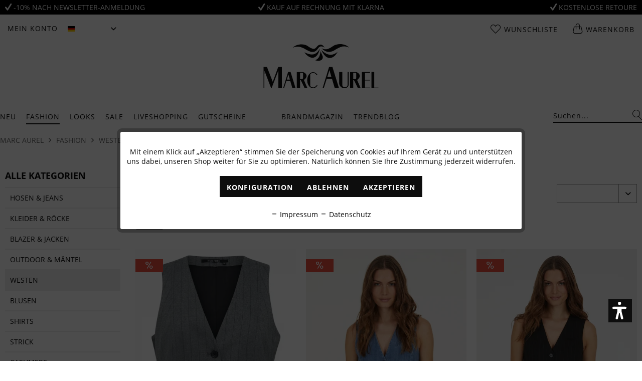

--- FILE ---
content_type: text/html; charset=UTF-8
request_url: https://www.marc-aurel.com/fashion-westen/44
body_size: 73697
content:
<!DOCTYPE html>
<html class="no-js" lang="de" itemscope="itemscope" itemtype="https://schema.org/WebPage">
<head>
<meta charset="utf-8"><script>window.dataLayer = window.dataLayer || [];</script><script>window.dataLayer.push({"ecommerce":{"currencyCode":"EUR","impressions":[{"name":"Weste mit Nadelstreifen","id":"4099934593524","price":"89.95","brand":"Marc Aurel","category":"Westen","list":"Category","position":"1"},{"name":"Jeansweste mit G\u00fcrtel","id":"4099934544342","price":"74.95","brand":"Marc Aurel","category":"Westen","list":"Category","position":"2"},{"name":"Weste mit Nadelstreifenmuster","id":"4099934554778","price":"89.95","brand":"Marc Aurel","category":"Westen","list":"Category","position":"3"}]},"google_tag_params":{"ecomm_pagetype":"category","ecomm_prodid":["4099934593524","4099934544342","4099934554778"],"ecomm_category":"Westen"}});</script><!-- WbmTagManager -->
<script>
(function(w,d,s,l,i){w[l]=w[l]||[];w[l].push({'gtm.start':new Date().getTime(),event:'gtm.js'});var f=d.getElementsByTagName(s)[0],j=d.createElement(s),dl=l!='dataLayer'?'&l='+l:'';j.async=true;j.src='https://www.googletagmanager.com/gtm.js?id='+i+dl+'';f.parentNode.insertBefore(j,f);})(window,document,'script','dataLayer','GTM-K7QDDP9');
</script>
<!-- End WbmTagManager -->
<meta name="author" content="" />
<meta name="robots" content="index,follow" />
<meta name="revisit-after" content="15 days" />
<meta name="keywords" content="
" />
<meta name="description" content="Shoppen Sie Damenwesten Größe 44 bei Marc Aurel ✰ Von Twill über Outdoor bis hin zu trendigen Stepp-Styles ✰ Exklusive Mode für authentische Frauen." />
<meta property="og:type" content="product" />
<meta property="og:site_name" content="MARC AUREL" />
<meta property="og:title" content="Damenwesten kaufen Größe 44 - elegant &amp; sportlich | Marc Aurel" />
<meta property="og:description" content="Shoppen Sie Damenwesten Größe 44 bei Marc Aurel ✰ Von Twill über Outdoor bis hin zu trendigen Stepp-Styles ✰ Exklusive Mode für authentische Frauen." />
<meta name="twitter:card" content="product" />
<meta name="twitter:site" content="MARC AUREL" />
<meta name="twitter:title" content="Damenwesten kaufen Größe 44 - elegant &amp; sportlich | Marc Aurel" />
<meta name="twitter:description" content="Shoppen Sie Damenwesten Größe 44 bei Marc Aurel ✰ Von Twill über Outdoor bis hin zu trendigen Stepp-Styles ✰ Exklusive Mode für authentische Frauen." />
<meta property="og:image" content="https://marc-aurel.shop-cdn.com/media/image/02/e0/66/5714_2020_93482_66621_a_MAR.jpg" />
<meta name="twitter:image" content="https://marc-aurel.shop-cdn.com/media/image/02/e0/66/5714_2020_93482_66621_a_MAR.jpg" />
<meta itemprop="copyrightHolder" content="MARC AUREL" />
<meta itemprop="copyrightYear" content="2014" />
<meta itemprop="isFamilyFriendly" content="True" />
<meta itemprop="image" content="https://marc-aurel.shop-cdn.com/media/image/ed/c9/79/MA-Logo-180x180.jpg" />
<meta name="viewport" content="width=device-width, initial-scale=1.0">
<meta name="mobile-web-app-capable" content="yes">
<meta name="apple-mobile-web-app-title" content="MARC AUREL">
<meta name="apple-mobile-web-app-capable" content="yes">
<meta name="apple-mobile-web-app-status-bar-style" content="default">
<link rel="preconnect" href="https://marc-aurel.shop-cdn.com">
<link rel="dns-prefetch" href="https://marc-aurel.shop-cdn.com">
<link rel="alternate" hreflang="bg" href="https://www.marc-aurel.com/en/fashion-vests/" />
<link rel="alternate" hreflang="da" href="https://www.marc-aurel.com/en/fashion-vests/" />
<link rel="alternate" hreflang="et" href="https://www.marc-aurel.com/en/fashion-vests/" />
<link rel="alternate" hreflang="fi" href="https://www.marc-aurel.com/en/fashion-vests/" />
<link rel="alternate" hreflang="fr" href="https://www.marc-aurel.com/en/fashion-vests/" />
<link rel="alternate" hreflang="el" href="https://www.marc-aurel.com/en/fashion-vests/" />
<link rel="alternate" hreflang="it" href="https://www.marc-aurel.com/en/fashion-vests/" />
<link rel="alternate" hreflang="hr" href="https://www.marc-aurel.com/en/fashion-vests/" />
<link rel="alternate" hreflang="lv" href="https://www.marc-aurel.com/en/fashion-vests/" />
<link rel="alternate" hreflang="lt" href="https://www.marc-aurel.com/en/fashion-vests/" />
<link rel="alternate" hreflang="lb" href="https://www.marc-aurel.com/en/fashion-vests/" />
<link rel="alternate" hreflang="nl" href="https://www.marc-aurel.com/en/fashion-vests/" />
<link rel="alternate" hreflang="pl" href="https://www.marc-aurel.com/en/fashion-vests/" />
<link rel="alternate" hreflang="pt" href="https://www.marc-aurel.com/en/fashion-vests/" />
<link rel="alternate" hreflang="ro" href="https://www.marc-aurel.com/en/fashion-vests/" />
<link rel="alternate" hreflang="sv" href="https://www.marc-aurel.com/en/fashion-vests/" />
<link rel="alternate" hreflang="sk" href="https://www.marc-aurel.com/en/fashion-vests/" />
<link rel="alternate" hreflang="sl" href="https://www.marc-aurel.com/en/fashion-vests/" />
<link rel="alternate" hreflang="es" href="https://www.marc-aurel.com/en/fashion-vests/" />
<link rel="alternate" hreflang="cs" href="https://www.marc-aurel.com/en/fashion-vests/" />
<link rel="alternate" hreflang="hu" href="https://www.marc-aurel.com/en/fashion-vests/" />
<meta name="facebook-domain-verification" content="bvzxsjkcfikby3mscqz2oa154xg4s4" />
<link rel="alternate" hreflang="de" href="https://www.marc-aurel.com/fashion-westen/" />
<link rel="alternate" hreflang="en" href="https://www.marc-aurel.com/en/fashion-vests/" />
<link rel="apple-touch-icon-precomposed" href="https://marc-aurel.shop-cdn.com/media/image/ed/c9/79/MA-Logo-180x180.jpg">
<link rel="shortcut icon" href="https://marc-aurel.shop-cdn.com/media/unknown/d9/0c/f4/favicon.ico">
<link rel="preload" href="https://marc-aurel.shop-cdn.com/media/image/ed/c9/79/MA-Logo-180x180.jpg">
<link rel="preload" href="https://marc-aurel.shop-cdn.com/media/unknown/d9/0c/f4/favicon.ico">
<meta name="msapplication-navbutton-color" content="#FFFFFF" />
<meta name="application-name" content="MARC AUREL" />
<meta name="msapplication-starturl" content="https://www.marc-aurel.com/" />
<meta name="msapplication-window" content="width=1024;height=768" />
<meta name="msapplication-TileImage" content="https://marc-aurel.shop-cdn.com/media/image/f2/e4/10/MA-Logo-150x150.jpg">
<meta name="msapplication-TileColor" content="#FFFFFF">
<meta name="theme-color" content="#FFFFFF" />
<link rel="canonical" href="https://www.marc-aurel.com/fashion-westen/44">
<title itemprop="name">Damenwesten kaufen Größe 44 - elegant &amp; sportlich | Marc Aurel</title>
<link href="/themes/Frontend/BestItMarcAurel/frontend/_public/src/fonts/myfonts.css" media="all" rel="preload" type="text/css" />
<link href="/web/cache/1766131354_1adc19d1eeb754ac85c55b95d64844ee.css" media="all" rel="stylesheet" type="text/css" />
<meta name="facebook-domain-verification" content="lvow3bv9b6ektdzhb6gienp4v51ivn" />
<script>var dv_accessibility_options = {"language":"de","filters":{"height":"","displayBlock":".cart--amount,.cart--display,.cart--quantity","lineHeight":".account--display,.filter-panel--title,.navigation--signin-btn,.cart--amount,.cookie-permission--decline-button,.cookie-permission--configure-button,.cart--display","wrapInput":".main-search--form"},"enabledModules":{"keyboardNav":"1","contrast":"1","highlightLinks":"1","biggerText":"1","textSpacing":"0","legibleFonts":"1","bigCursor":"1","readingGuide":"1","tooltips":"1","pauseAnimations":"0"},"enableResetButton":"1","enablePageStructureButton":"0","enablePositionButton":"0","moduleKeyboardNav":{"frameColor":"#ff0000"},"moduleContrast":{"useInverseColors":"1","useDarkContrast":"1","useLightContrast":"1","useDesaturate":"1"},"moduleHighlightLinks":{"color":"#ffff00","background":"#00d1113a","highlightColor":"#000000"},"moduleBiggerText":{"factor":"5"},"moduleTextSpacing":{"factor":"2"},"moduleLegibleFonts":["dvaccess-legible-fonts","dvaccess-legible-fonts-1"],"moduleBigCursor":{"imageURL":"[data-uri]"},"moduleReadingGuide":{"color":"#ff0000","background":"#000000","readingGuideColor":"#ff0000"}};</script>
<link href="/custom/plugins/VerignDvAccessibility/Resources/public/css/dvaccess.min.css" media="all" rel="stylesheet" type="text/css" />
<link href="/custom/plugins/VerignDvAccessibility/Resources/public/css/shopwareaccess.css" media="all" rel="stylesheet" type="text/css" />
<script type="text/plain" data-cookie-id="16" data-cookie-group="3">
!function(e){if(!window.pintrk){window.pintrk=function(){window.pintrk.queue.push(
Array.prototype.slice.call(arguments))};
var n=window.pintrk;n.queue=[],n.version="3.0";
var t=document.createElement("script");t.async=!0,t.src=e;
var r=document.getElementsByTagName("script")[0];r.parentNode.insertBefore(t,r)
}}("https://s.pinimg.com/ct/core.js");
</script>
</head>
<body class="is--ctl-listing is--act-index is--usp" data-shopId="1" ><!-- WbmTagManager (noscript) -->
<noscript><iframe src="https://www.googletagmanager.com/ns.html?id=GTM-K7QDDP9"
            height="0" width="0" style="display:none;visibility:hidden"></iframe></noscript>
<!-- End WbmTagManager (noscript) -->
<div class="usp-bar" style="background: #000000; color: #FFFFFF;">
<div class="usp-bar--wrapper">
<a href="https://www.marc-aurel.com/newsletter" class="usp-bar--text" style="color: #FFFFFF;">
<i class="icon--check"></i> -10% Nach Newsletter-Anmeldung
</a>
<a href="https://www.marc-aurel.com/bezahlung" class="usp-bar--text" style="color: #FFFFFF;">
<i class="icon--check"></i> Kauf auf Rechnung mit Klarna
</a>
<a href="https://marc-aurel.com/lieferung-und-retoure" class="usp-bar--text" style="color: #FFFFFF;" rel="nofollow noopener">
<i class="icon--check"></i> Kostenlose Retoure
</a>
</div>
</div>
<div class="newsletter-popup-overlay">
<div class="newsletter-popup">
<div class="newsletter-popup-picture" style="background-image: url(https://marc-aurel.shop-cdn.com/media/image/dc/b6/d6/pop-upP6xbhD7ccyuMY.jpg)">
</div>
<div class="newsletter-popup-container">
<p class="newsletter-popup-close">x</p>
<div class="newsletter-popup-content">
<h2>Newsletter abonnieren</h2>
<p>
Abonnieren Sie unseren Newsletter und erhalten Sie einen Gutschein im Wert von 10%.
</p>
</div>
<div class="newsletter-popup-logo">
<hr>
<img width="230" height="89" src="/themes/Frontend/BestItMarcAurel/frontend/_public/src/img/logos/marc-aurel-logo.svg">
<hr>
</div>
<div class="newsletter-popup--widget">
<div>
<div class="newsletter-popup--messages">
<div class="newsletter-popup--messages-success">
<div class="alert is--success is--rounded">
<div class="alert--icon">
<i class="icon--element icon--check"></i>
</div>
<div class="alert--content">
<strong>Super</strong> – Wir schicken Ihnen jetzt noch eine Bestätigung.
</div>
</div>
</div>
<div class="newsletter-popup--messages-error">
<div class="alert is--error is--rounded">
<div class="alert--icon">
<i class="icon--element icon--cross"></i>
</div>
<div class="alert--content">
<strong>Schade</strong> – Da ist etwas schief gegangen. Prüfen Sie bitte Ihre Eingabe.
</div>
</div>
</div>
</div>
<div class="newsletter-popup-form">
<form>
<input type="text" name="email" class="newsletter-popup-text-input" placeholder="Ihre E-mail-Adresse">
<input type="button" class="newsletter-popup-button-input" value="Abonnieren">
</form>
</div>
</div>
</div>
</div>
</div>
</div>
<button class="btn to-the-top is--primary" data-scroll="true" data-to-the-top="true">
<i class="icon--arrow-up"></i>
</button>
<div class="page-wrap">
<noscript class="noscript-main">
<div class="alert is--warning">
<div class="alert--icon">
<i class="icon--element icon--warning"></i>
</div>
<div class="alert--content">
Um MARC&#x20;AUREL in vollem Umfang nutzen zu k&ouml;nnen, empfehlen wir Ihnen Javascript in Ihrem Browser zu aktiveren.
</div>
</div>
</noscript>
<div id="compra_event_easter_egg_voucher_box" class="compra--event-easter-egg-box js--modal sizing--content">
<div class="compra--event-easter-egg-box-header header">
<div class="title">
Herzlichen Glückwunsch!
</div>
</div>
<div class="compra--event-easter-egg-box-content content">
<p>
<span class="compra--event-easter-egg-box-content-above-span">
Sie haben den Kürbis gefunden! Sie erhalten folgenden <b>Gutscheincode</b>, den Sie in unserem Shop einlösen können:
Mit dem Gutschein erhalten Sie 10% extra Rabatt
</span>
</p>
<p>
<input readonly type="text" id="compra_easter_egg_vouchercode" class="compra--event-easter-egg-box-content-voucher-input"/><br/>
<button class="btn is--primary" id="compra_easter_egg_copy_vouchercode">Gutscheincode kopieren</button>
</p>
<p>
<span class="compra--event-easter-egg-box-content-above-span">
</span>
</p>
<span class="compra--event-easter-egg-box-content-footer-info">
<span class="compra--event-easter-egg-box-content-minimum-order-value">
</span>            </span>
</div>
<a id="compra_event_easter_egg_hide_box">
<div class="btn icon--cross is--small btn--grey modal--close">
</div>
</a>
</div>
<div class="compra--event-easter-egg-box-modal-overlay js--overlay theme--dark"></div>
<header class="header-main">
<div class="top-bar">
<div class="container block-group">
<nav class="top-bar--left block">
<div class="menu-icon">
<a class="menu-link" href="#offcanvas--left" data-offcanvas="true" data-offCanvasSelector=".sidebar-main">
<span class="ma-icon-menu"></span>
</a>
</div>
<button class="top-bar--action mobile--search js-mobile-search-button">
<span class="ma-icon-search"></span>
</button>
<div class="navigation--entry entry--account with-slt" role="menuitem" data-offcanvas="true" data-offCanvasSelector=".account--dropdown-navigation">
<a href="https://www.marc-aurel.com/account" title="Mein Konto" class="entry--link account--link">
<span class="account--display">
Mein Konto
</span>
</a>
<div class="account--dropdown-navigation">
<div class="navigation--smartphone">
<div class="entry--close-off-canvas">
<a href="#close-account-menu" class="account--close-off-canvas" title="Menü schließen">
Menü schließen <i class="icon--arrow-right"></i>
</a>
</div>
</div>
<div class="account--menu is--rounded">
<div class="js-account-off-canvas-menu-container">
<div class="js-account-off-canvas-menu">
<div class="offcanvas--overlay">
<div class="overlay--headline">
<a class="navigation--link link--go-main" href="#" title="">
<i class="icon--menu"></i> Hauptmenü
</a>
</div>
<a href="https://www.marc-aurel.com/account/profile" title="Mein Konto">
<p class="navigation--headline">
<a href="https://www.marc-aurel.com/account" title="Übersicht" rel="nofollow">
Mein Konto
</a>
</p>
</a>
<ul class="sidebar--navigation categories--sublevel navigation--list" role="menu">
<li class="navigation--entry">
<a href="https://www.marc-aurel.com/account" title="Übersicht" class="navigation--link" rel="nofollow">
Übersicht
</a>
</li>
<li class="navigation--entry">
<a href="https://www.marc-aurel.com/account/profile" title="Persönliche Daten" class="navigation--link" rel="nofollow">
Persönliche Daten
</a>
</li>
<li class="navigation--entry">
<a href="https://www.marc-aurel.com/address/index/sidebar/" title="Adressen" class="navigation--link" rel="nofollow">
Adressen
</a>
</li>
<li class="navigation--entry">
<a href="https://www.marc-aurel.com/account/payment" title="Zahlungsarten" class="navigation--link" rel="nofollow">
Zahlungsarten
</a>
</li>
<li class="navigation--entry">
<a href="https://www.marc-aurel.com/account/orders" title="Bestellungen" class="navigation--link" rel="nofollow">
Bestellungen
</a>
</li>
<li class="navigation--entry">
<a href="https://www.marc-aurel.com/note" title="Wunschliste" class="navigation--link" rel="nofollow">
Wunschliste
</a>
</li>
</ul>
</div>
</div>
</div>
<a class="navigation--headline" href="https://www.marc-aurel.com/account" title="Mein Konto" rel="nofollow">
Mein Konto
</a>
<div class="account--menu-container">
<ul class="sidebar--navigation navigation--list is--level0 show--active-items">
<li class="navigation--entry">
<a href="https://www.marc-aurel.com/account" title="Übersicht" class="navigation--link">
Übersicht
</a>
</li>
<li class="navigation--entry">
<a href="https://www.marc-aurel.com/account/profile" title="Persönliche Daten" class="navigation--link" rel="nofollow">
Persönliche Daten
</a>
</li>
<li class="navigation--entry">
<a href="https://www.marc-aurel.com/address/index/sidebar/" title="Adressen" class="navigation--link" rel="nofollow">
Adressen
</a>
</li>
<li class="navigation--entry">
<a href="https://www.marc-aurel.com/account/payment" title="Zahlungsarten" class="navigation--link" rel="nofollow">
Zahlungsarten
</a>
</li>
<li class="navigation--entry">
<a href="https://www.marc-aurel.com/account/orders" title="Bestellungen" class="navigation--link" rel="nofollow">
Bestellungen
</a>
</li>
<li class="navigation--entry">
<a href="https://www.marc-aurel.com/note" title="Wunschliste" class="navigation--link" rel="nofollow">
Wunschliste
</a>
</li>
<li class="navigation--entry">
<a href="https://www.marc-aurel.com/EasyCoupon/list" title="Meine Gutscheine" class="navigation--link">
Meine Gutscheine
</a>
</li>
</ul>
</div>
</div>
</div>
</div>


            <div class="top-bar--language navigation--entry">
            
                <form method="post" class="language--form">
                    
                        <div class="field--select">
                            
                                <div class="select-field">
                                    <div class="language--flag de_DE">Deutsch</div>
                                    <select name="__shop" class="language--select" data-auto-submit="true">
                                                                                    <option value="1" selected="selected">
                                                Deutsch
                                            </option>
                                                                                    <option value="3" >
                                                English
                                            </option>
                                                                            </select>
                                </div>
                            
                            <input type="hidden" name="__redirect" value="1">
                        </div>
                    
                </form>
            
        </div>
    




</nav>









    <nav class="top-bar--center block">
        <a class="logo-mobile" href="https://www.marc-aurel.com/" title="MARC AUREL - zur Startseite wechseln">
    <img width="90" height="35" src="/themes/Frontend/BestItMarcAurel/frontend/_public/src/img/logos/marc-aurel-logo.svg">
</a>    </nav>

    <div class="top-bar--right block">
        
        
            <li class="navigation--entry entry--account" role="menuitem">
                <div class="navigation--entry entry--account"
                     role="menuitem"
                     data-offcanvas="true"
                     data-offCanvasSelector=".account--dropdown-navigation">
                    
                        <a href="https://www.marc-aurel.com/account"
                           title="Mein Konto"
                           class="entry--link account--link">

                            <span class="ma-icon-account">
                                <img src="/themes/Frontend/BestItMarcAurel/frontend/_public/src/img/icons/icon-user.svg" alt="Account">
                            </span>
                        </a>
                    

                                    </div>
            </li>

            <li class="navigation--entry entry--notepad" role="menuitem">
                <a href="https://www.marc-aurel.com/note" title="Wunschliste">
                    <span class="ma-icon-heart"></span>
                    <span class="basket basket--title">
                        Wunschliste
                    </span>
                                    </a>
            </li>

            <div class="navigation--entry entry--cart" role="menuitem">
                <a class="cart--link" href="https://www.marc-aurel.com/checkout/cart" title="Warenkorb">
                    <span class="ma-icon-bag"></span>

                    <span class="basket basket--title">
                        Warenkorb
                    </span>

                                    </a>
                <div class="ajax-loader">&nbsp;</div>
            </div>
        
    </div>
    <div class="top-bar--search js-mobile-search" data-search="true">
        
    <form action="/search" method="get" class="main-search--form">
        

        
        

        

        
        
            <input type="search" name="sSearch" aria-label="Suchen..." class="main-search--field" autocomplete="off" autocapitalize="off" placeholder="Suchen..." maxlength="30"  />
        

        
        
            <button type="submit" class="main-search--button" aria-label="Suchen">

                
                
    <span class="ma-icon-search"></span>


                
                
                    <span class="main-search--text">Suchen</span>
                
            </button>
        

        
        
            <div class="form--ajax-loader">&nbsp;</div>
        
    </form>

    
    
        <div class="main-search--results"></div>
    

    </div>




</div>
</div>
<div class="container header--navigation">
<div class="logo-main block-group" role="banner">
<a class="logo--link" href="https://www.marc-aurel.com/" title="MARC AUREL - zur Startseite wechseln">
<img width="230" height="89" src="/themes/Frontend/BestItMarcAurel/frontend/_public/src/img/logos/marc-aurel-logo.svg">
</a>
</div>
</div>
</header>
<nav class="navigation-main container js-navigation-main" data-search="true">
<div class="block-group">
<div class="navigation-block block" data-menu-scroller="true" data-listSelector=".navigation--list.container" data-viewPortSelector=".navigation--list-wrapper">
<div class="navigation--list-wrapper">
<ul class="navigation--list container" role="menubar" itemscope="itemscope" itemtype="https://schema.org/SiteNavigationElement">
<li class="navigation--entry" role="menuitem">
<a class="navigation--link" href="https://www.marc-aurel.com/neu/" title="Neu" itemprop="url">
<span itemprop="name">Neu</span>
</a>
</li>
<li class="navigation--entry is--active" role="menuitem">
<a class="navigation--link is--active" href="https://www.marc-aurel.com/fashion/" title="Fashion" itemprop="url">
<span itemprop="name">Fashion</span>
</a>
</li>
<li class="navigation--entry" role="menuitem">
<a class="navigation--link" href="https://www.marc-aurel.com/looks/" title="Looks" itemprop="url">
<span itemprop="name">Looks</span>
</a>
</li>
<li class="navigation--entry" role="menuitem">
<a class="navigation--link" href="https://www.marc-aurel.com/sale/" title="Sale" itemprop="url">
<span itemprop="name">Sale</span>
</a>
</li>
<li class="navigation--entry" role="menuitem">
<a class="navigation--link" href="https://www.marc-aurel.com/liveshopping/" title="Liveshopping" itemprop="url">
<span itemprop="name">Liveshopping</span>
</a>
</li>
<li class="navigation--entry" role="menuitem">
<a class="navigation--link" href="https://www.marc-aurel.com/gutscheine/" title="Gutscheine" itemprop="url">
<span itemprop="name">Gutscheine</span>
</a>
</li>
<li class="navigation--entry is--inspiration" role="menuitem">
<a class="navigation--link" href="https://www.marc-aurel.com/brandmagazin/" title="Brandmagazin" itemprop="url">
<span itemprop="name">Brandmagazin</span>
</a>
</li>
<li class="navigation--entry" role="menuitem">
<a class="navigation--link" href="https://www.marc-aurel.com/trendblog/" title="Trendblog" itemprop="url">
<span itemprop="name">Trendblog</span>
</a>
</li>
</ul>
</div>
</div>
<div class="search-block block">
<div class="navigation--list-wrapper" data-search="true">
<ul class="navigation--list container" itemscope="itemscope" itemtype="http://schema.org/SiteNavigationElement">
<li class="navigation--entry">
<form action="/search" method="get" class="main-search--form">
<input type="search" name="sSearch" aria-label="Suchen..." class="main-search--field" autocomplete="off" autocapitalize="off" placeholder="Suchen..." maxlength="30" />
<button type="submit" class="main-search--button" aria-label="Suchen">
<span class="ma-icon-search"></span>
<span class="main-search--text">Suchen</span>
</button>
<div class="form--ajax-loader">&nbsp;</div>
</form>
<div class="main-search--results"></div>
</li>
</ul>
</div>
</div>
</div>
<div class="advanced-menu" data-advanced-menu="true" data-hoverDelay="250">
<div class="menu--container">
</div>
<div class="menu--container">
<div class="button-container">
<span class="button--close"></span>
</div>
<div class="content--wrapper has--content has--teaser">
<ul class="menu--list menu--level-0 columns--1" style="width: 25%;">
<li class="menu--list-item item--level-0" style="width: 100%">
<a href="https://www.marc-aurel.com/fashion-hosen-jeans/" class="menu--list-item-link" title="Hosen &amp; Jeans">Hosen & Jeans</a>
</li>
<li class="menu--list-item item--level-0" style="width: 100%">
<a href="https://www.marc-aurel.com/fashion-kleider-roecke/" class="menu--list-item-link" title="Kleider &amp; Röcke">Kleider & Röcke</a>
</li>
<li class="menu--list-item item--level-0" style="width: 100%">
<a href="https://www.marc-aurel.com/fashion-blazer-jacken/" class="menu--list-item-link" title="Blazer &amp; Jacken">Blazer & Jacken</a>
</li>
<li class="menu--list-item item--level-0" style="width: 100%">
<a href="https://www.marc-aurel.com/fashion-outdoor-maentel/" class="menu--list-item-link" title="Outdoor &amp; Mäntel">Outdoor & Mäntel</a>
</li>
<li class="menu--list-item item--level-0" style="width: 100%">
<a href="https://www.marc-aurel.com/fashion-westen/" class="menu--list-item-link" title="Westen">Westen</a>
</li>
<li class="menu--list-item item--level-0" style="width: 100%">
<a href="https://www.marc-aurel.com/fashion-blusen/" class="menu--list-item-link" title="Blusen">Blusen</a>
</li>
<li class="menu--list-item item--level-0" style="width: 100%">
<a href="https://www.marc-aurel.com/fashion-shirts/" class="menu--list-item-link" title="Shirts">Shirts</a>
</li>
<li class="menu--list-item item--level-0" style="width: 100%">
<a href="https://www.marc-aurel.com/fashion-strick/" class="menu--list-item-link" title="Strick">Strick</a>
</li>
<li class="menu--list-item item--level-0" style="width: 100%">
<a href="https://www.marc-aurel.com/fashion-cashmere/" class="menu--list-item-link" title="Cashmere">Cashmere</a>
</li>
<li class="menu--list-item item--level-0" style="width: 100%">
<a href="https://www.marc-aurel.com/fashion-accessoires/" class="menu--list-item-link" title="Accessoires">Accessoires</a>
</li>
<li class="menu--list-item item--level-0" style="width: 100%">
<a href="https://www.marc-aurel.com/fashion-business-line/" class="menu--list-item-link" title="Business Line">Business Line</a>
</li>
</ul>
<div class="menu--delimiter" style="right: 75%;"></div>
<div class="menu--teaser" style="width: 75%;">
<a href="https://www.marc-aurel.com/fashion/" title="Zur Kategorie Fashion" class="teaser--image" style="background-image: url(https://marc-aurel.shop-cdn.com/media/image/4f/61/37/2601_fashion_flyout.jpg);"></a>
</div>
</div>
</div>
<div class="menu--container">
<div class="button-container">
<span class="button--close"></span>
</div>
<div class="content--wrapper has--content has--teaser">
<ul class="menu--list menu--level-0 columns--1" style="width: 25%;">
<p class="menu-headline">Frühjahr/Sommer 2026</p>
<ul class="menu-headline-list">
<li class="menu--list-item item--level-0" style="width: 100%">
<a href="https://www.marc-aurel.com/looks-sporty-midnight/" class="menu--list-item-link" title="Sporty Midnight">Sporty Midnight</a>
</li>
</ul>
<p class="menu-headline">Herbst/Winter 2025</p>
<ul class="menu-headline-list">
<li class="menu--list-item item--level-0" style="width: 100%">
<a href="https://www.marc-aurel.com/looks-golden-hour/" class="menu--list-item-link" title="Golden Hour">Golden Hour</a>
</li>
<li class="menu--list-item item--level-0" style="width: 100%">
<a href="https://www.marc-aurel.com/looks-precious-pearl/" class="menu--list-item-link" title="Precious Pearl">Precious Pearl</a>
</li>
<li class="menu--list-item item--level-0" style="width: 100%">
<a href="https://www.marc-aurel.com/looks-ambre-brulee/" class="menu--list-item-link" title="Ambre Brûlée">Ambre Brûlée</a>
</li>
<li class="menu--list-item item--level-0" style="width: 100%">
<a href="https://www.marc-aurel.com/looks-grey-heritage/" class="menu--list-item-link" title="Grey Heritage">Grey Heritage</a>
</li>
<li class="menu--list-item item--level-0" style="width: 100%">
<a href="https://www.marc-aurel.com/looks-ruby-edge/" class="menu--list-item-link" title="Ruby Edge">Ruby Edge</a>
</li>
<li class="menu--list-item item--level-0" style="width: 100%">
<a href="https://www.marc-aurel.com/looks-le-chic/" class="menu--list-item-link" title="Le Chic">Le Chic</a>
</li>
<li class="menu--list-item item--level-0" style="width: 100%">
<a href="https://www.marc-aurel.com/looks-modern-her/" class="menu--list-item-link" title="Modern Her">Modern Her</a>
</li>
<li class="menu--list-item item--level-0" style="width: 100%">
<a href="https://www.marc-aurel.com/looks-into-the-wild/" class="menu--list-item-link" title="Into the Wild">Into the Wild</a>
</li>
</ul>
<li class="menu--list-item item--level-0" style="width: 100%">
<a href="https://www.marc-aurel.com/looks-luxury-cashmere/" class="menu--list-item-link" title="Luxury Cashmere">Luxury Cashmere</a>
</li>
</ul>
<div class="menu--delimiter" style="right: 75%;"></div>
<div class="menu--teaser" style="width: 75%;">
<a href="https://www.marc-aurel.com/looks/" title="Zur Kategorie Looks" class="teaser--image" style="background-image: url(https://marc-aurel.shop-cdn.com/media/image/4c/01/4a/2601_looks_flyout.jpg);"></a>
<div class="teaser--headline">Looks von Casual bis Business von MARC AUREL</div>
</div>
</div>
</div>
<div class="menu--container">
<div class="button-container">
<span class="button--close"></span>
</div>
<div class="content--wrapper has--content has--teaser">
<ul class="menu--list menu--level-0 columns--1" style="width: 25%;">
<li class="menu--list-item item--level-0" style="width: 100%">
<a href="https://www.marc-aurel.com/sale-hosen-jeans/" class="menu--list-item-link" title="Hosen &amp; Jeans">Hosen & Jeans</a>
</li>
<li class="menu--list-item item--level-0" style="width: 100%">
<a href="https://www.marc-aurel.com/sale-kleider-roecke/" class="menu--list-item-link" title="Kleider &amp; Röcke">Kleider & Röcke</a>
</li>
<li class="menu--list-item item--level-0" style="width: 100%">
<a href="https://www.marc-aurel.com/sale-blazer-jacken/" class="menu--list-item-link" title="Blazer &amp; Jacken">Blazer & Jacken</a>
</li>
<li class="menu--list-item item--level-0" style="width: 100%">
<a href="https://www.marc-aurel.com/sale-outdoor-maentel/" class="menu--list-item-link" title="Outdoor &amp; Mäntel">Outdoor & Mäntel</a>
</li>
<li class="menu--list-item item--level-0" style="width: 100%">
<a href="https://www.marc-aurel.com/sale-westen/" class="menu--list-item-link" title="Westen">Westen</a>
</li>
<li class="menu--list-item item--level-0" style="width: 100%">
<a href="https://www.marc-aurel.com/sale-blusen/" class="menu--list-item-link" title="Blusen">Blusen</a>
</li>
<li class="menu--list-item item--level-0" style="width: 100%">
<a href="https://www.marc-aurel.com/sale-shirts/" class="menu--list-item-link" title="Shirts">Shirts</a>
</li>
<li class="menu--list-item item--level-0" style="width: 100%">
<a href="https://www.marc-aurel.com/sale-strick/" class="menu--list-item-link" title="Strick">Strick</a>
</li>
<li class="menu--list-item item--level-0" style="width: 100%">
<a href="https://www.marc-aurel.com/sale-accessoires/" class="menu--list-item-link" title="Accessoires">Accessoires</a>
</li>
</ul>
<div class="menu--delimiter" style="right: 75%;"></div>
<div class="menu--teaser" style="width: 75%;">
<a href="https://www.marc-aurel.com/sale/" title="Zur Kategorie Sale" class="teaser--image" style="background-image: url(https://marc-aurel.shop-cdn.com/media/image/7d/1b/a6/2502_SA-Kopie2ay8FEUFaKuljV.jpg);"></a>
</div>
</div>
</div>
<div class="menu--container">
</div>
<div class="menu--container">
</div>
<div class="menu--container">
</div>
<div class="menu--container">
<div class="button-container">
<span class="button--close"></span>
</div>
<div class="content--wrapper has--content has--teaser">
<ul class="menu--list menu--level-0 columns--1" style="width: 25%;">
<li class="menu--list-item item--level-0" style="width: 100%">
<a href="https://www.marc-aurel.com/trendblog-burgundy/" class="menu--list-item-link" title="Burgundy">Burgundy</a>
</li>
<li class="menu--list-item item--level-0" style="width: 100%">
<a href="https://www.marc-aurel.com/trendblog-office-looks/" class="menu--list-item-link" title="Office Looks">Office Looks</a>
</li>
<li class="menu--list-item item--level-0" style="width: 100%">
<a href="https://www.marc-aurel.com/trendblog-beat-the-cold/" class="menu--list-item-link" title="Beat the cold">Beat the cold</a>
</li>
<li class="menu--list-item item--level-0" style="width: 100%">
<a href="https://www.marc-aurel.com/trendblog-materialratgeber/" class="menu--list-item-link" title="Materialratgeber">Materialratgeber</a>
</li>
<li class="menu--list-item item--level-0" style="width: 100%">
<a href="https://www.marc-aurel.com/trendblog-eco-friendly/" class="menu--list-item-link" title="Eco friendly ">Eco friendly </a>
</li>
</ul>
<div class="menu--delimiter" style="right: 75%;"></div>
<div class="menu--teaser" style="width: 75%;">
<a href="https://www.marc-aurel.com/trendblog/" title="Zur Kategorie Trendblog" class="teaser--image" style="background-image: url(https://marc-aurel.shop-cdn.com/media/image/3f/92/52/2601_trendblog_flyout.jpg);"></a>
</div>
</div>
</div>
</div>
</nav>
<section class=" content-main container block-group">
<div class="block-group breadcrumb--headline">
<div class="block breadcrumb-custom">
<nav class="content--breadcrumb block">
<ul class="breadcrumb--list" role="menu" itemscope itemtype="https://schema.org/BreadcrumbList">
<li class="breadcrumb--entry" itemprop="itemListElement" itemscope
itemtype="http://schema.org/ListItem">
<a class="breadcrumb--link" href="https://www.marc-aurel.com/" title="MARC AUREL" itemprop="item">
<link rel="preload" itemprop="url" href="https://www.marc-aurel.com/" />
<span class="breadcrumb--title" itemprop="name">MARC AUREL</span>
<meta itemprop="position" content="0" />
</a>
</li>
<li class="breadcrumb--separator">
<i class="icon--arrow-right"></i>
</li>
<li role="menuitem" class="breadcrumb--entry" itemprop="itemListElement" itemscope itemtype="http://schema.org/ListItem">
<a class="breadcrumb--link" href="https://www.marc-aurel.com/fashion/" title="Fashion" itemprop="item">
<link itemprop="url" href="https://www.marc-aurel.com/fashion/" />
<span class="breadcrumb--title" itemprop="name">Fashion</span>
</a>
<meta itemprop="position" content="0" />
</li>
<li role="none" class="breadcrumb--separator">
<i class="icon--arrow-right"></i>
</li>
<li role="menuitem" class="breadcrumb--entry" itemprop="itemListElement" itemscope itemtype="http://schema.org/ListItem">
<a class="breadcrumb--link" href="https://www.marc-aurel.com/fashion-westen/" title="Westen" itemprop="item">
<link itemprop="url" href="https://www.marc-aurel.com/fashion-westen/" />
<span class="breadcrumb--title" itemprop="name">Westen</span>
</a>
<meta itemprop="position" content="1" />
</li>
<li role="none" class="breadcrumb--separator">
<i class="icon--arrow-right"></i>
</li>
<li  role="menuitem" class="breadcrumb--entry is--active" itemprop="itemListElement" itemscope itemtype="http://schema.org/ListItem">
<a class="breadcrumb--link" href="https://www.marc-aurel.com/fashion-westen/44" title="Westen Größe 44" itemprop="item">
<link itemprop="url" href="https://www.marc-aurel.com/fashion-westen/44" />
<span class="breadcrumb--title" itemprop="name">Westen Größe 44</span>
</a>
<meta itemprop="position" content="2" />
</li>
</ul>
</nav>
</div>
</div>
<div class="content-main--inner">
<aside class="sidebar-main off-canvas">
<div class="navigation--smartphone">
<ul class="navigation--list ">
<li class="navigation--entry entry--close-off-canvas">
<a href="#close-categories-menu" title="Menü schließen" class="navigation--link">
Menü schließen <i class="icon--arrow-right"></i>
</a>
</li>
</ul>
<div class="mobile--switches">


            <div class="top-bar--language navigation--entry">
            
                <form method="post" class="language--form">
                    
                        <div class="field--select">
                            
                                <div class="select-field">
                                    <div class="language--flag de_DE">Deutsch</div>
                                    <select name="__shop" class="language--select" data-auto-submit="true">
                                                                                    <option value="1" selected="selected">
                                                Deutsch
                                            </option>
                                                                                    <option value="3" >
                                                English
                                            </option>
                                                                            </select>
                                </div>
                            
                            <input type="hidden" name="__redirect" value="1">
                        </div>
                    
                </form>
            
        </div>
    




</div>
</div>
<div class="sidebar--categories-wrapper" data-subcategory-nav="true" data-mainCategoryId="5" data-categoryId="11" data-fetchUrl="/widgets/listing/getCategory/categoryId/11">
<div class="categories--headline categories--headline-sub navigation--headline">
Alle Kategorien
</div>
<div class="sidebar--categories-navigation">
<ul class="sidebar--navigation categories--navigation navigation--list is--drop-down is--level0 is--rounded" role="menu">
<li class="navigation--entry" role="menuitem">
<a class="navigation--link" href="https://www.marc-aurel.com/neu/" data-categoryId="260" data-fetchUrl="/widgets/listing/getCategory/categoryId/260" title="Neu" >
Neu
</a>
</li>
<li class="navigation--entry is--active has--sub-categories has--sub-children" role="menuitem">
<a class="navigation--link is--active has--sub-categories link--go-forward" href="https://www.marc-aurel.com/fashion/" data-categoryId="6" data-fetchUrl="/widgets/listing/getCategory/categoryId/6" title="Fashion" >
Fashion
<span class="is--icon-right">
<i class="icon--arrow-right"></i>
</span>
</a>
<ul class="sidebar--navigation categories--navigation navigation--list is--level1 is--rounded" role="menu">
<li class="navigation--entry" role="menuitem">
<a class="navigation--link" href="https://www.marc-aurel.com/fashion-hosen-jeans/" data-categoryId="7" data-fetchUrl="/widgets/listing/getCategory/categoryId/7" title="Hosen &amp; Jeans" >
Hosen & Jeans
</a>
</li>
<li class="navigation--entry" role="menuitem">
<a class="navigation--link" href="https://www.marc-aurel.com/fashion-kleider-roecke/" data-categoryId="8" data-fetchUrl="/widgets/listing/getCategory/categoryId/8" title="Kleider &amp; Röcke" >
Kleider & Röcke
</a>
</li>
<li class="navigation--entry" role="menuitem">
<a class="navigation--link" href="https://www.marc-aurel.com/fashion-blazer-jacken/" data-categoryId="9" data-fetchUrl="/widgets/listing/getCategory/categoryId/9" title="Blazer &amp; Jacken" >
Blazer & Jacken
</a>
</li>
<li class="navigation--entry" role="menuitem">
<a class="navigation--link" href="https://www.marc-aurel.com/fashion-outdoor-maentel/" data-categoryId="10" data-fetchUrl="/widgets/listing/getCategory/categoryId/10" title="Outdoor &amp; Mäntel" >
Outdoor & Mäntel
</a>
</li>
<li class="navigation--entry is--active" role="menuitem">
<a class="navigation--link is--active" href="https://www.marc-aurel.com/fashion-westen/" data-categoryId="11" data-fetchUrl="/widgets/listing/getCategory/categoryId/11" title="Westen" >
Westen
</a>
</li>
<li class="navigation--entry" role="menuitem">
<a class="navigation--link" href="https://www.marc-aurel.com/fashion-blusen/" data-categoryId="12" data-fetchUrl="/widgets/listing/getCategory/categoryId/12" title="Blusen" >
Blusen
</a>
</li>
<li class="navigation--entry" role="menuitem">
<a class="navigation--link" href="https://www.marc-aurel.com/fashion-shirts/" data-categoryId="13" data-fetchUrl="/widgets/listing/getCategory/categoryId/13" title="Shirts" >
Shirts
</a>
</li>
<li class="navigation--entry" role="menuitem">
<a class="navigation--link" href="https://www.marc-aurel.com/fashion-strick/" data-categoryId="14" data-fetchUrl="/widgets/listing/getCategory/categoryId/14" title="Strick" >
Strick
</a>
</li>
<li class="navigation--entry" role="menuitem">
<a class="navigation--link" href="https://www.marc-aurel.com/fashion-cashmere/" data-categoryId="418" data-fetchUrl="/widgets/listing/getCategory/categoryId/418" title="Cashmere" >
Cashmere
</a>
</li>
<li class="navigation--entry" role="menuitem">
<a class="navigation--link" href="https://www.marc-aurel.com/fashion-accessoires/" data-categoryId="15" data-fetchUrl="/widgets/listing/getCategory/categoryId/15" title="Accessoires" >
Accessoires
</a>
</li>
<li class="navigation--entry" role="menuitem">
<a class="navigation--link" href="https://www.marc-aurel.com/fashion-business-line/" data-categoryId="278" data-fetchUrl="/widgets/listing/getCategory/categoryId/278" title="Business Line" >
Business Line
</a>
</li>
</ul>
</li>
<li class="navigation--entry has--sub-children" role="menuitem">
<a class="navigation--link link--go-forward" href="https://www.marc-aurel.com/looks/" data-categoryId="60" data-fetchUrl="/widgets/listing/getCategory/categoryId/60" title="Looks" >
Looks
<span class="is--icon-right">
<i class="icon--arrow-right"></i>
</span>
</a>
</li>
<li class="navigation--entry has--sub-children" role="menuitem">
<a class="navigation--link link--go-forward" href="https://www.marc-aurel.com/sale/" data-categoryId="91" data-fetchUrl="/widgets/listing/getCategory/categoryId/91" title="Sale" >
Sale
<span class="is--icon-right">
<i class="icon--arrow-right"></i>
</span>
</a>
</li>
<li class="navigation--entry" role="menuitem">
<a class="navigation--link" href="https://www.marc-aurel.com/liveshopping/" data-categoryId="350" data-fetchUrl="/widgets/listing/getCategory/categoryId/350" title="Liveshopping" >
Liveshopping
</a>
</li>
<li class="navigation--entry" role="menuitem">
<a class="navigation--link" href="https://www.marc-aurel.com/gutscheine/" data-categoryId="213" data-fetchUrl="/widgets/listing/getCategory/categoryId/213" title="Gutscheine" >
Gutscheine
</a>
</li>
</ul>
<ul class="sidebar--navigation sidebar--navigation-desktop categories--navigation navigation--list is--level1 is--rounded" role="menu">
<li class="navigation--entry" role="menuitem">
<a class="navigation--link" href="https://www.marc-aurel.com/fashion-hosen-jeans/" data-categoryId="7" data-fetchUrl="/widgets/listing/getCategory/categoryId/7" title="Hosen &amp; Jeans" >
Hosen & Jeans
</a>
</li>
<li class="navigation--entry" role="menuitem">
<a class="navigation--link" href="https://www.marc-aurel.com/fashion-kleider-roecke/" data-categoryId="8" data-fetchUrl="/widgets/listing/getCategory/categoryId/8" title="Kleider &amp; Röcke" >
Kleider & Röcke
</a>
</li>
<li class="navigation--entry" role="menuitem">
<a class="navigation--link" href="https://www.marc-aurel.com/fashion-blazer-jacken/" data-categoryId="9" data-fetchUrl="/widgets/listing/getCategory/categoryId/9" title="Blazer &amp; Jacken" >
Blazer & Jacken
</a>
</li>
<li class="navigation--entry" role="menuitem">
<a class="navigation--link" href="https://www.marc-aurel.com/fashion-outdoor-maentel/" data-categoryId="10" data-fetchUrl="/widgets/listing/getCategory/categoryId/10" title="Outdoor &amp; Mäntel" >
Outdoor & Mäntel
</a>
</li>
<li class="navigation--entry is--active" role="menuitem">
<a class="navigation--link is--active" href="https://www.marc-aurel.com/fashion-westen/" data-categoryId="11" data-fetchUrl="/widgets/listing/getCategory/categoryId/11" title="Westen" >
Westen
</a>
</li>
<li class="navigation--entry" role="menuitem">
<a class="navigation--link" href="https://www.marc-aurel.com/fashion-blusen/" data-categoryId="12" data-fetchUrl="/widgets/listing/getCategory/categoryId/12" title="Blusen" >
Blusen
</a>
</li>
<li class="navigation--entry" role="menuitem">
<a class="navigation--link" href="https://www.marc-aurel.com/fashion-shirts/" data-categoryId="13" data-fetchUrl="/widgets/listing/getCategory/categoryId/13" title="Shirts" >
Shirts
</a>
</li>
<li class="navigation--entry" role="menuitem">
<a class="navigation--link" href="https://www.marc-aurel.com/fashion-strick/" data-categoryId="14" data-fetchUrl="/widgets/listing/getCategory/categoryId/14" title="Strick" >
Strick
</a>
</li>
<li class="navigation--entry" role="menuitem">
<a class="navigation--link" href="https://www.marc-aurel.com/fashion-cashmere/" data-categoryId="418" data-fetchUrl="/widgets/listing/getCategory/categoryId/418" title="Cashmere" >
Cashmere
</a>
</li>
<li class="navigation--entry" role="menuitem">
<a class="navigation--link" href="https://www.marc-aurel.com/fashion-accessoires/" data-categoryId="15" data-fetchUrl="/widgets/listing/getCategory/categoryId/15" title="Accessoires" >
Accessoires
</a>
</li>
<li class="navigation--entry" role="menuitem">
<a class="navigation--link" href="https://www.marc-aurel.com/fashion-business-line/" data-categoryId="278" data-fetchUrl="/widgets/listing/getCategory/categoryId/278" title="Business Line" >
Business Line
</a>
</li>
</ul>
</div>
<div class="categories--headline navigation--headline">
Inspiration
</div>
<div class="sidebar--categories-navigation sidebar--categories-navigation-inspiration">
<ul class="sidebar--navigation categories--navigation navigation--list is--drop-down is--level0 is--rounded" role="menu">
<li class="navigation--entry" role="menuitem">
<a class="navigation--link" href="https://www.marc-aurel.com/brandmagazin/" data-categoryId="63" data-fetchUrl="/widgets/listing/getCategory/categoryId/63" title="Brandmagazin" >
Brandmagazin
</a>
</li>
<li class="navigation--entry has--sub-children" role="menuitem">
<a class="navigation--link link--go-forward" href="https://www.marc-aurel.com/trendblog/" data-categoryId="311" data-fetchUrl="/widgets/listing/getCategory/categoryId/311" title="Trendblog" >
Trendblog
<span class="is--icon-right">
<i class="icon--arrow-right"></i>
</span>
</a>
</li>
</ul>
<ul class="sidebar--navigation sidebar--navigation-desktop categories--navigation navigation--list is--level1 is--rounded" role="menu">
<li class="navigation--entry" role="menuitem">
<a class="navigation--link" href="https://www.marc-aurel.com/fashion-hosen-jeans/" data-categoryId="7" data-fetchUrl="/widgets/listing/getCategory/categoryId/7" title="Hosen &amp; Jeans" >
Hosen & Jeans
</a>
</li>
<li class="navigation--entry" role="menuitem">
<a class="navigation--link" href="https://www.marc-aurel.com/fashion-kleider-roecke/" data-categoryId="8" data-fetchUrl="/widgets/listing/getCategory/categoryId/8" title="Kleider &amp; Röcke" >
Kleider & Röcke
</a>
</li>
<li class="navigation--entry" role="menuitem">
<a class="navigation--link" href="https://www.marc-aurel.com/fashion-blazer-jacken/" data-categoryId="9" data-fetchUrl="/widgets/listing/getCategory/categoryId/9" title="Blazer &amp; Jacken" >
Blazer & Jacken
</a>
</li>
<li class="navigation--entry" role="menuitem">
<a class="navigation--link" href="https://www.marc-aurel.com/fashion-outdoor-maentel/" data-categoryId="10" data-fetchUrl="/widgets/listing/getCategory/categoryId/10" title="Outdoor &amp; Mäntel" >
Outdoor & Mäntel
</a>
</li>
<li class="navigation--entry is--active" role="menuitem">
<a class="navigation--link is--active" href="https://www.marc-aurel.com/fashion-westen/" data-categoryId="11" data-fetchUrl="/widgets/listing/getCategory/categoryId/11" title="Westen" >
Westen
</a>
</li>
<li class="navigation--entry" role="menuitem">
<a class="navigation--link" href="https://www.marc-aurel.com/fashion-blusen/" data-categoryId="12" data-fetchUrl="/widgets/listing/getCategory/categoryId/12" title="Blusen" >
Blusen
</a>
</li>
<li class="navigation--entry" role="menuitem">
<a class="navigation--link" href="https://www.marc-aurel.com/fashion-shirts/" data-categoryId="13" data-fetchUrl="/widgets/listing/getCategory/categoryId/13" title="Shirts" >
Shirts
</a>
</li>
<li class="navigation--entry" role="menuitem">
<a class="navigation--link" href="https://www.marc-aurel.com/fashion-strick/" data-categoryId="14" data-fetchUrl="/widgets/listing/getCategory/categoryId/14" title="Strick" >
Strick
</a>
</li>
<li class="navigation--entry" role="menuitem">
<a class="navigation--link" href="https://www.marc-aurel.com/fashion-cashmere/" data-categoryId="418" data-fetchUrl="/widgets/listing/getCategory/categoryId/418" title="Cashmere" >
Cashmere
</a>
</li>
<li class="navigation--entry" role="menuitem">
<a class="navigation--link" href="https://www.marc-aurel.com/fashion-accessoires/" data-categoryId="15" data-fetchUrl="/widgets/listing/getCategory/categoryId/15" title="Accessoires" >
Accessoires
</a>
</li>
<li class="navigation--entry" role="menuitem">
<a class="navigation--link" href="https://www.marc-aurel.com/fashion-business-line/" data-categoryId="278" data-fetchUrl="/widgets/listing/getCategory/categoryId/278" title="Business Line" >
Business Line
</a>
</li>
</ul>
</div>
<div class="shop-sites--container is--rounded">
<div class="shop-sites--headline navigation--headline">
Informationen
</div>
<ul class="shop-sites--navigation sidebar--navigation navigation--list is--drop-down is--level0" role="menu">
<li class="navigation--entry" role="menuitem">
<a class="navigation--link" href="https://www.marc-aurel.com/agb-allgemeine-geschaeftsbedingungen" title="AGB – Allgemeine Geschäftsbedingungen" data-categoryId="46" data-fetchUrl="/widgets/listing/getCustomPage/pageId/46" >
AGB – Allgemeine Geschäftsbedingungen
</a>
</li>
<li class="navigation--entry" role="menuitem">
<a class="navigation--link" href="javascript:openCookieConsentManager()" title="Cookie settings" data-categoryId="77" data-fetchUrl="/widgets/listing/getCustomPage/pageId/77" >
Cookie settings
</a>
</li>
<li class="navigation--entry" role="menuitem">
<a class="navigation--link" href="/kontakt" title="Kontakt" data-categoryId="1" data-fetchUrl="/widgets/listing/getCustomPage/pageId/1" target="_parent">
Kontakt
</a>
</li>
<li class="navigation--entry" role="menuitem">
<a class="navigation--link" href="/campaign/index/emotionId/13" title="Über uns" data-categoryId="48" data-fetchUrl="/widgets/listing/getCustomPage/pageId/48" target="_parent">
Über uns
</a>
</li>
<li class="navigation--entry" role="menuitem">
<a class="navigation--link" href="https://www.marc-aurel.com/datenschutz" title="Datenschutz" data-categoryId="7" data-fetchUrl="/widgets/listing/getCustomPage/pageId/7" >
Datenschutz
</a>
</li>
<li class="navigation--entry" role="menuitem">
<a class="navigation--link" href="https://www.marc-aurel.com/impressum" title="Impressum" data-categoryId="3" data-fetchUrl="/widgets/listing/getCustomPage/pageId/3" target="_parent">
Impressum
</a>
</li>
<li class="navigation--entry link--go-forward" role="menuitem">
<a class="navigation--link" href="#" data-is-account-menu="true" title="Mein Konto">
Mein Konto
<span class="is--icon-right">
<i class="icon--arrow-right"></i>
</span>
</a>
</li>
</ul>
</div>
</div>
</aside>
<div class="content--wrapper">
<div class="content listing--content">
<div class="listing--wrapper visible--xl visible--l visible--m visible--s visible--xs">
<div data-listing-actions="true" data-bufferTime="0" class="listing--actions is--rounded without-pagination">
<div class="action--filter-btn">
<a href="#" class="filter--trigger btn is--small" data-filter-trigger="true" data-offcanvas="true" data-offCanvasSelector=".action--filter-options" data-closeButtonSelector=".filter--close-btn">
<i class="icon--filter"></i>
Filtern & Sortieren
<span class="action--collapse-icon"></span>
</a>
</div>
<div class="action--filter-options off-canvas is--ajax-reload">
<a href="#" class="filter--close-btn" data-show-products-text="%s Produkt(e) anzeigen">
Filter schließen <i class="icon--arrow-right"></i>
</a>
<div class="filter--container">
<form id="filter" method="get" data-filter-form="true" data-is-in-sidebar="false" data-listing-url="https://www.marc-aurel.com/widgets/listing/listingCount/sCategory/11" data-is-filtered="1" data-load-facets="true" data-instant-filter-result="true" class=" is--instant-filter">
<input type="hidden" name="p" value="1"/>
<input type="hidden" name="o" value="5"/>
<input type="hidden" name="n" value="36"/>
<div class="filter--facet-container">
<div class="filter-panel filter--multi-selection filter-facet--value-list-single facet--property" data-filter-type="value-list-single" data-facet-name="property" data-field-name="f">
<div class="filter-panel--flyout">
<label class="filter-panel--title" for="f">
Suchfarbe
</label>
<span class="filter-panel--icon"></span>
<div class="filter-panel--content input-type--checkbox">
<ul class="filter-panel--option-list">
<li class="filter-panel--option">
<div class="option--container">
<span class="filter-panel--input filter-panel--checkbox">
<input type="checkbox" id="__f__24" name="__f__24" value="24" />
<span class="input--state checkbox--state">&nbsp;</span>
</span>
<label class="filter-panel--label" for="__f__24">
blau
</label>
</div>
</li>
<li class="filter-panel--option">
<div class="option--container">
<span class="filter-panel--input filter-panel--checkbox">
<input type="checkbox" id="__f__8719" name="__f__8719" value="8719" />
<span class="input--state checkbox--state">&nbsp;</span>
</span>
<label class="filter-panel--label" for="__f__8719">
schwarz
</label>
</div>
</li>
</ul>
</div>
</div>
</div>
<div class="filter-panel filter--multi-selection filter-facet--value-list-single facet--option" data-filter-type="value-list-single" data-facet-name="option" data-field-name="var">
<div class="filter-panel--flyout">
<label class="filter-panel--title" for="var">
Größe
</label>
<span class="filter-panel--icon"></span>
<div class="filter-panel--content input-type--checkbox">
<ul class="filter-panel--option-list">
<li class="filter-panel--option">
<div class="option--container">
<span class="filter-panel--input filter-panel--checkbox">
<input type="checkbox" id="__var__2" name="__var__2" value="2" />
<span class="input--state checkbox--state">&nbsp;</span>
</span>
<label class="filter-panel--label" for="__var__2">
34
</label>
</div>
</li>
<li class="filter-panel--option">
<div class="option--container">
<span class="filter-panel--input filter-panel--checkbox">
<input type="checkbox" id="__var__3" name="__var__3" value="3" />
<span class="input--state checkbox--state">&nbsp;</span>
</span>
<label class="filter-panel--label" for="__var__3">
36
</label>
</div>
</li>
<li class="filter-panel--option">
<div class="option--container">
<span class="filter-panel--input filter-panel--checkbox">
<input type="checkbox" id="__var__4" name="__var__4" value="4" />
<span class="input--state checkbox--state">&nbsp;</span>
</span>
<label class="filter-panel--label" for="__var__4">
38
</label>
</div>
</li>
<li class="filter-panel--option">
<div class="option--container">
<span class="filter-panel--input filter-panel--checkbox">
<input type="checkbox" id="__var__5" name="__var__5" value="5" />
<span class="input--state checkbox--state">&nbsp;</span>
</span>
<label class="filter-panel--label" for="__var__5">
40
</label>
</div>
</li>
<li class="filter-panel--option">
<div class="option--container">
<span class="filter-panel--input filter-panel--checkbox">
<input type="checkbox" id="__var__6" name="__var__6" value="6" />
<span class="input--state checkbox--state">&nbsp;</span>
</span>
<label class="filter-panel--label" for="__var__6">
42
</label>
</div>
</li>
<li class="filter-panel--option">
<div class="option--container">
<span class="filter-panel--input filter-panel--checkbox">
<input type="checkbox" id="__var__7" name="__var__7" value="7" checked="checked" />
<span class="input--state checkbox--state">&nbsp;</span>
</span>
<label class="filter-panel--label" for="__var__7">
44
</label>
</div>
</li>
</ul>
</div>
</div>
</div>
<div class="filter-panel sort--select select-field">
<select name="o" class="sort--field action--field" data-auto-submit="true" data-loadingindicator="false">
<option value="5" selected="selected">Neuheiten</option>
<option value="10">Topseller</option>
<option value="3">Niedrigster Preis</option>
<option value="4">Höchster Preis</option>
</select>
</div>
</div>
<div class="filter--active-container" data-reset-label="Alle Filter zurücksetzen">
</div>
</form>
</div>
</div>
<div class="listing--paging panel--paging">
<form class="action--per-page action--content block" method="get" data-action-form="true">
<input type="hidden" name="p" value="1">
<label for="n" class="per-page--label action--label">Artikel pro Seite:</label>
<div class="per-page--select select-field">
<select id="n" name="n" class="per-page--field action--field" data-auto-submit="true" data-loadingindicator="false">
<option value="36" selected="selected">36</option>
<option value="72" >72</option>
<option value="144" >144</option>
</select>
</div>
</form>
</div>
</div>
<div class="listing--container">
<div class="listing-no-filter-result">
<div class="alert is--info is--rounded is--hidden">
<div class="alert--icon">
<i class="icon--element icon--info"></i>
</div>
<div class="alert--content">
Für die Filterung wurden keine Ergebnisse gefunden!
</div>
</div>
</div>
<div class="listing" data-ajax-wishlist="true" data-compare-ajax="true" data-infinite-scrolling="true" data-loadPreviousSnippet="Vorherige Artikel laden" data-loadMoreSnippet="Weitere Artikel laden" data-categoryId="11" data-pages="1" data-threshold="4" data-pageShortParameter="p" >
<div class="product--box box--image " data-page-index="1" data-ordernumber="4099934593524" >
<div class="box--content is--rounded">
<div class="product--badges">
<div class="product--badge badge--discount">
<i class="icon--percent2"></i>
</div>
</div>
<div class="product--info">
<a href="https://www.marc-aurel.com/weste-mit-nadelstreifen" title="Weste mit Nadelstreifen" class="product--image">
<span class="image--element">
<span class="image--media">
<picture>
<img class="im-lazy" data-srcset="https://marc-aurel.shop-cdn.com/media/image/7e/be/16/5714_2020_93482_66621_a_MAR_600x600.jpg, https://marc-aurel.shop-cdn.com/media/image/f1/f6/73/5714_2020_93482_66621_a_MAR_600x600@2x.jpg 2x" src="https://marc-aurel.shop-cdn.com/media/image/7e/be/16/5714_2020_93482_66621_a_MAR_600x600.jpg" srcset="[data-uri]" alt="Weste mit Nadelstreifen" title="Weste mit Nadelstreifen" />
</picture>
</span>
</span>
</a>
<div class="listing--variants" data-listing-variants="true">
<a class="listing--variants-link listing--variants-hidden" >
<div class="listing--variants-border">
<img class="listing--variants-image im-lazy" src="[data-uri]" data-srcset="https://marc-aurel.shop-cdn.com/media/image/48/45/78/5714_2020_93482_66621_a_MAR_200x200.jpg, https://marc-aurel.shop-cdn.com/media/image/df/a4/d8/5714_2020_93482_66621_a_MAR_200x200@2x.jpg 2x" />
</div>
</a>
</div>
<a href="https://www.marc-aurel.com/weste-mit-nadelstreifen" class="product--title" title="Weste mit Nadelstreifen">
Weste mit Nadelstreifen
</a>
<div class="product--price-info">
<div class="product--price">
<span class="price--default is--nowrap is--discount">
89,95&nbsp;&euro;
*
</span>
<span class="price--pseudo">
<span class="price--discount is--nowrap">
179,95&nbsp;&euro;
*
</span>
</span>
</div>
</div>
</div>
</div>
</div>
<div class="product--box box--image " data-page-index="1" data-ordernumber="4099934544342" >
<div class="box--content is--rounded">
<div class="product--badges">
<div class="product--badge badge--discount">
<i class="icon--percent2"></i>
</div>
</div>
<div class="product--info">
<a href="https://www.marc-aurel.com/jeansweste-mit-guertel" title="Jeansweste mit Gürtel" class="product--image">
<span class="image--element">
<span class="image--media">
<picture>
<img class="im-lazy" data-srcset="https://marc-aurel.shop-cdn.com/media/image/57/80/18/5712_2020_93396_15300_d_MAR_600x600.jpg, https://marc-aurel.shop-cdn.com/media/image/24/e9/91/5712_2020_93396_15300_d_MAR_600x600@2x.jpg 2x" src="https://marc-aurel.shop-cdn.com/media/image/57/80/18/5712_2020_93396_15300_d_MAR_600x600.jpg" srcset="[data-uri]" alt="Jeansweste mit Gürtel" title="Jeansweste mit Gürtel" />
</picture>
</span>
</span>
</a>
<div class="listing--variants" data-listing-variants="true">
<a class="listing--variants-link listing--variants-hidden" >
<div class="listing--variants-border">
<img class="listing--variants-image im-lazy" src="[data-uri]" data-srcset="https://marc-aurel.shop-cdn.com/media/image/f6/a9/75/5712_2020_93396_15300_d_MAR_200x200.jpg, https://marc-aurel.shop-cdn.com/media/image/48/14/37/5712_2020_93396_15300_d_MAR_200x200@2x.jpg 2x" />
</div>
</a>
</div>
<a href="https://www.marc-aurel.com/jeansweste-mit-guertel" class="product--title" title="Jeansweste mit Gürtel">
Jeansweste mit Gürtel
</a>
<div class="product--price-info">
<div class="product--price">
<span class="price--default is--nowrap is--discount">
74,95&nbsp;&euro;
*
</span>
<span class="price--pseudo">
<span class="price--discount is--nowrap">
149,95&nbsp;&euro;
*
</span>
</span>
</div>
</div>
</div>
</div>
</div>
<div class="product--box box--image " data-page-index="1" data-ordernumber="4099934554778" >
<div class="box--content is--rounded">
<div class="product--badges">
<div class="product--badge badge--discount">
<i class="icon--percent2"></i>
</div>
</div>
<div class="product--info">
<a href="https://www.marc-aurel.com/weste-mit-nadelstreifenmuster" title="Weste mit Nadelstreifenmuster" class="product--image">
<span class="image--element">
<span class="image--media">
<picture>
<img class="im-lazy" data-srcset="https://marc-aurel.shop-cdn.com/media/image/8c/05/e3/5712_2021_93462_60001_d_MAR_600x600.jpg, https://marc-aurel.shop-cdn.com/media/image/16/bf/08/5712_2021_93462_60001_d_MAR_600x600@2x.jpg 2x" src="https://marc-aurel.shop-cdn.com/media/image/8c/05/e3/5712_2021_93462_60001_d_MAR_600x600.jpg" srcset="[data-uri]" alt="Weste mit Nadelstreifenmuster" title="Weste mit Nadelstreifenmuster" />
</picture>
</span>
</span>
</a>
<div class="listing--variants" data-listing-variants="true">
<a class="listing--variants-link listing--variants-hidden" >
<div class="listing--variants-border">
<img class="listing--variants-image im-lazy" src="[data-uri]" data-srcset="https://marc-aurel.shop-cdn.com/media/image/c0/d7/d6/5712_2021_93462_60001_d_MAR_200x200.jpg, https://marc-aurel.shop-cdn.com/media/image/be/d5/66/5712_2021_93462_60001_d_MAR_200x200@2x.jpg 2x" />
</div>
</a>
</div>
<a href="https://www.marc-aurel.com/weste-mit-nadelstreifenmuster" class="product--title" title="Weste mit Nadelstreifenmuster">
Weste mit Nadelstreifenmuster
</a>
<div class="product--price-info">
<div class="product--price">
<span class="price--default is--nowrap is--discount">
89,95&nbsp;&euro;
*
</span>
<span class="price--pseudo">
<span class="price--discount is--nowrap">
179,95&nbsp;&euro;
*
</span>
</span>
</div>
</div>
</div>
</div>
</div>
</div>
</div>
<div class="listing--bottom-paging">
<div class="listing--paging panel--paging">
<form class="action--per-page action--content block" method="get" data-action-form="true">
<input type="hidden" name="p" value="1">
<label for="n" class="per-page--label action--label">Artikel pro Seite:</label>
<div class="per-page--select select-field">
<select id="n" name="n" class="per-page--field action--field" data-auto-submit="true" data-loadingindicator="false">
<option value="36" selected="selected">36</option>
<option value="72" >72</option>
<option value="144" >144</option>
</select>
</div>
</form>
</div>
</div>
</div>
</div>
</div>
<div class="last-seen-products is--hidden" data-last-seen-products="true">
<h3 class="last-seen-products--title">
Zuletzt angesehen
</h3>
<div class="last-seen-products--slider product-slider" data-product-slider="true">
<div class="last-seen-products--container product-slider--container"></div>
</div>
</div>
</div>
</section>
<div class="container--ajax-cart" data-collapse-cart="true" data-displayMode="offcanvas"></div>
<footer class="footer-main">
<div class="footer--newsletter">
<div class="container">
<div class="footer--newsletter--container">
<h4 class="footer--newsletter--heading">Newsletter abonnieren & 10% - Gutschein erhalten</h4>
<p class="footer--newsletter--text">
<span class="text"><span class="check">✓</span> Exklusive Angebote</span>
<span class="text"><span class="check">✓</span> Die aktuellsten Trends</span>
</p>
<div class="newsletter-footer--messages">
<div class="newsletter-footer--messages-success">
<div class="alert is--success is--rounded">
<div class="alert--icon">
<i class="icon--element icon--check"></i>
</div>
<div class="alert--content">
<strong>Super</strong> – Wir schicken Ihnen jetzt noch eine Bestätigung.
</div>
</div>
</div>
<div class="newsletter-footer--messages-error">
<div class="alert is--error is--rounded">
<div class="alert--icon">
<i class="icon--element icon--cross"></i>
</div>
<div class="alert--content">
<strong>Schade</strong> – Da ist etwas schief gegangen. Prüfen Sie Ihre Eingabe.
</div>
</div>
</div>
</div>
<div class="footer--newsletter--form">
<form>
<input name="email" type="email" placeholder="Ihre E-Mail-Adresse*" required="required" aria-required="true" class="footer--newsletter--input input--field"/>
<button class="footer--newsletter--btn btn is--primary is--icon-right" name="Speichern">
Abonnieren
<i class="icon--arrow-right"></i>
</button>
</form>
<p class="footer--newsletter--notice"><small>Ich habe die <a title="Datenschutzbestimmungen" href="https://www.marc-aurel.com/datenschutz" target="_blank">Datenschutzbestimmungen</a> zur Kenntnis genommen.</small></p>
</div>
</div>
</div>
</div>
<div class="container">
<div class="footer--columns block-group">
<div class="footer--service">
<div class="footer--column"><p class="column--headline">Kundenservice</p><div class="column--content"><div class="column--info">Noch Fragen? Wir sind für Sie da!</div><a href="mailto:eshop@marc-aurel.com" class="column--service">eshop@marc-aurel.com</a></div></div><div class="footer--column"><p class="column--headline">Hotline</p><div class="column--content"><div class="column--info">Mo-Do: 9-17 Uhr | Fr: 9-13 Uhr</div><div class="column--service">WhatsApp: +49 151 227 376 89</div></div></div><div class="footer--column"><p class="column--headline">Wir versenden mit</p><div class="column--content"><div class="column--dispatch"><a href="/lieferbedingungen" title="Lieferung"><img class="im-lazy" src="[data-uri]"data-src="/themes/Frontend/BestItMarcAurel/frontend/_public/src/img/icons/icon-dhl.png"data-srcset="/themes/Frontend/BestItMarcAurel/frontend/_public/src/img/icons/icon-dhl.png 1x, /themes/Frontend/BestItMarcAurel/frontend/_public/src/img/icons/icon-dhl@2x.png 2x" alt="DHL"></a></div><div class="column--dispatch"><a href="/lieferbedingungen" title="Lieferung"><img class="im-lazy" src="[data-uri]"data-src="/themes/Frontend/BestItMarcAurel/frontend/_public/src/img/icons/icon-dhl-gogreen.png"data-srcset="/themes/Frontend/BestItMarcAurel/frontend/_public/src/img/icons/icon-dhl-gogreen.png 1x, /themes/Frontend/BestItMarcAurel/frontend/_public/src/img/icons/icon-dhl-gogreen@2x.png 2x" alt="DHL GoGreen"></a></div><div class="column--dispatch"><a href="/lieferbedingungen" title="Lieferung"><img class="im-lazy" src="[data-uri]"data-src="/themes/Frontend/BestItMarcAurel/frontend/_public/src/img/icons/icon-warenpost.png"data-srcset="/themes/Frontend/BestItMarcAurel/frontend/_public/src/img/icons/icon-warenpost.png 1x, /themes/Frontend/BestItMarcAurel/frontend/_public/src/img/icons/icon-warenpost@2x.png 2x" alt="Warenpost"></a></div></div></div>
</div>
<div class="footer--marketing">
<div class="footer--column"><p class="column--headline">FOLLOW US</p><div class="column--content social-icons"><a href="https://www.facebook.com/marcaurelfashion" target="_blank" title="Facebook" class="social-link" rel="nofollow noopener"><i class="ma-icon-facebook"></i></a><a href="https://www.instagram.com/marcaurelfashion/" target="_blank" title="Instagram" class="social-link" rel="nofollow noopener"><i class="ma-icon-instagram"></i></a><a href="https://www.youtube.com/channel/UCQf1_WmFrxJMyQLd1nDl1Rw" target="_blank" title="Youtube" class="social-link" rel="nofollow noopener"><i class="ma-icon-youtube"></i></a><a href="https://www.pinterest.de/marcaurelfashion/" target="_blank" title="Pinterest" class="social-link" rel="nofollow noopener"><i class="ma-icon-pinterest"></i></a></div></div><div class="footer--column"><p class="column--headline">Trusted Shops zertifiziert</p><div class="column--content"><div id="trustedShopBadge" style="width:80px;height:80px"></div></div></div><div class="footer--column"><p class="column--headline">Bezahlen mit</p><div class="column--content"><div class="column--payment"><a href="/bezahlung" title="Bezahlung"><img class="im-lazy"src="[data-uri]"data-src="/themes/Frontend/BestItMarcAurel/frontend/_public/src/img/icons/icon-visa.svg" alt="Visa"></a></div><div class="column--payment"><a href="/bezahlung" title="Bezahlung"><img class="im-lazy"src="[data-uri]"data-src="/themes/Frontend/BestItMarcAurel/frontend/_public/src/img/icons/icon-mastercard.svg" alt="MasterCard"></a></div><div class="column--payment"><a href="/bezahlung" title="Bezahlung"><img class="im-lazy"src="[data-uri]"data-src="/themes/Frontend/BestItMarcAurel/frontend/_public/src/img/icons/icon-paypal.svg" alt="PayPal"></a></div><div class="column--payment"><a href="/bezahlung" title="Bezahlung"><img class="im-lazy"src="[data-uri]"data-src="/themes/Frontend/BestItMarcAurel/frontend/_public/src/img/icons/icon-google-pay.png"data-srcset="/themes/Frontend/BestItMarcAurel/frontend/_public/src/img/icons/icon-google-pay.png 1x, /themes/Frontend/BestItMarcAurel/frontend/_public/src/img/icons/icon-google-pay@2x.png 2x" alt="Google Pay"></a></div><br/><div class="column--payment"><a href="/bezahlung" title="Bezahlung"><img class="im-lazy" src="[data-uri]"data-src="/themes/Frontend/BestItMarcAurel/frontend/_public/src/img/icons/icon-klarna-sofort.png"data-srcset="/themes/Frontend/BestItMarcAurel/frontend/_public/src/img/icons/icon-klarna-sofort.png 1x, /themes/Frontend/BestItMarcAurel/frontend/_public/src/img/icons/icon-klarna-sofort@2x.png 2x" alt="Klarna Sofort"></a></div><div class="column--payment"><a href="/bezahlung" title="Bezahlung"><img class="im-lazy" src="[data-uri]"data-src="/themes/Frontend/BestItMarcAurel/frontend/_public/src/img/icons/icon-klarna-rechnung.png"data-srcset="/themes/Frontend/BestItMarcAurel/frontend/_public/src/img/icons/icon-klarna-rechnung.png 1x, /themes/Frontend/BestItMarcAurel/frontend/_public/src/img/icons/icon-klarna-rechnung@2x.png 2x" alt="Klarna Rechnung"></a></div><div class="column--payment"><a href="/bezahlung" title="Bezahlung"><img class="im-lazy" src="[data-uri]"data-src="/themes/Frontend/BestItMarcAurel/frontend/_public/src/img/icons/icon-klarna-ratenkauf.png"data-srcset="/themes/Frontend/BestItMarcAurel/frontend/_public/src/img/icons/icon-klarna-ratenkauf.png 1x, /themes/Frontend/BestItMarcAurel/frontend/_public/src/img/icons/icon-klarna-ratenkauf@2x.png 2x" alt="Klarna Ratenkauf"></a></div><div class="column--payment"><a href="/bezahlung" title="Bezahlung"><img class="im-lazy"src="[data-uri]"data-src="/themes/Frontend/BestItMarcAurel/frontend/_public/src/img/icons/icon-bancontact.png"data-srcset="/themes/Frontend/BestItMarcAurel/frontend/_public/src/img/icons/icon-bancontact.png 1x, /themes/Frontend/BestItMarcAurel/frontend/_public/src/img/icons/icon-bancontact@2x.png 2x" alt="Bancontact"></a></div><br/><div class="column--payment"><a href="/bezahlung" title="Bezahlung"><img class="im-lazy"src="[data-uri]"data-src="/themes/Frontend/BestItMarcAurel/frontend/_public/src/img/icons/icon-cartes-bancaires.png"data-srcset="/themes/Frontend/BestItMarcAurel/frontend/_public/src/img/icons/icon-cartes-bancaires.png 1x, /themes/Frontend/BestItMarcAurel/frontend/_public/src/img/icons/icon-cartes-bancaires@2x.png 2x" alt="Cartes Bancaires"></a></div><div class="column--payment"><a href="/bezahlung" title="Bezahlung"><img class="im-lazy"src="[data-uri]"data-src="/themes/Frontend/BestItMarcAurel/frontend/_public/src/img/icons/icon-twint.png"data-srcset="/themes/Frontend/BestItMarcAurel/frontend/_public/src/img/icons/icon-twint.png 1x, /themes/Frontend/BestItMarcAurel/frontend/_public/src/img/icons/icon-twint@2x.png 2x" alt="Twint"></a></div><div class="column--payment"><a href="/bezahlung" title="Bezahlung"><img class="im-lazy"src="[data-uri]"data-src="/themes/Frontend/BestItMarcAurel/frontend/_public/src/img/icons/icon-blik.png"data-srcset="/themes/Frontend/BestItMarcAurel/frontend/_public/src/img/icons/icon-blik.png 1x, /themes/Frontend/BestItMarcAurel/frontend/_public/src/img/icons/icon-blik@2x.png 2x" alt="Blik"></a></div><div class="column--payment"><a href="/bezahlung" title="Bezahlung"><img class="im-lazy"src="[data-uri]"data-src="/themes/Frontend/BestItMarcAurel/frontend/_public/src/img/icons/icon-ideal.png"data-srcset="/themes/Frontend/BestItMarcAurel/frontend/_public/src/img/icons/icon-ideal.png 1x, /themes/Frontend/BestItMarcAurel/frontend/_public/src/img/icons/icon-ideal@2x.png 2x" alt="iDeal"></a></div><br/><div class="column--payment"><a href="/bezahlung" title="Bezahlung"><img class="im-lazy"src="[data-uri]"data-src="/themes/Frontend/BestItMarcAurel/frontend/_public/src/img/icons/icon-multibanco.png"data-srcset="/themes/Frontend/BestItMarcAurel/frontend/_public/src/img/icons/icon-multibanco.png 1x, /themes/Frontend/BestItMarcAurel/frontend/_public/src/img/icons/icon-multibanco@2x.png 2x" alt="Multibanco"></a></div></div></div>
</div>
<div class="footer--navigation">
<div class="footer--column"><p class="column--headline">Hilfe</p><div class="column--content">    <ul class="navigation--list " role="menu">
<li class="navigation--entry">
<a class="navigation--link" href="javascript:openCookieConsentManager()" title="Cookie-Einstellungen" >
Cookie-Einstellungen
</a>
</li>
<li class="navigation--entry">
<a class="navigation--link" href="/haeufige-fragen-faq" title="Häufige Fragen (FAQ)" target="_blank">
Häufige Fragen (FAQ)
</a>
</li>
<li class="navigation--entry">
<a class="navigation--link" href="/bezahlung" title="Bezahlung" target="_blank">
Bezahlung
</a>
</li>
<li class="navigation--entry">
<a class="navigation--link" href="/groessentabelle" title="Größentabelle" target="_blank">
Größentabelle
</a>
</li>
<li class="navigation--entry">
<a class="navigation--link" href="https://www.marc-aurel.com/lieferung-und-retoure" title="Lieferung und Retoure" target="_blank">
Lieferung und Retoure
</a>
</li>
<li class="navigation--entry">
<a class="navigation--link" href="https://www.marc-aurel.com/erklaerung-zur-barrierefreiheit" title="Erklärung zur Barrierefreiheit" >
Erklärung zur Barrierefreiheit
</a>
</li>
</ul>
</div></div><div class="footer--column"><p class="column--headline">Service</p><div class="column--content">    <ul class="navigation--list navigation--list-service" role="menu">
<li class="navigation--entry">
<a class="navigation--link" href="/flagshipstore" title="Flagshipstore" >
Flagshipstore
</a>
</li>
<li class="navigation--entry">
<a class="navigation--link" href="/stores-premium-partner" title="Stores und Outlets" target="_parent">
Stores und Outlets
</a>
</li>
<li class="navigation--entry">
<a class="navigation--link" href="/store_finder" title="Storefinder" >
Storefinder
</a>
</li>
<li class="navigation--entry">
<a class="navigation--link" href="/newsletter" title="Newsletter" >
Newsletter
</a>
</li>
<li class="navigation--entry">
<a class="navigation--link" href="/account" title="Mein Konto" >
Mein Konto
</a>
</li>
</ul>


            <div class="top-bar--language navigation--entry">
            
                <form method="post" class="language--form">
                    
                        <div class="field--select">
                            
                                <div class="select-field">
                                    <div class="language--flag de_DE">Deutsch</div>
                                    <select name="__shop" class="language--select" data-auto-submit="true">
                                                                                    <option value="1" selected="selected">
                                                Deutsch
                                            </option>
                                                                                    <option value="3" >
                                                English
                                            </option>
                                                                            </select>
                                </div>
                            
                            <input type="hidden" name="__redirect" value="1">
                        </div>
                    
                </form>
            
        </div>
    



</div></div><div class="footer--column"><p class="column--headline">Unternehmen</p><div class="column--content">    <ul class="navigation--list " role="menu">
<li class="navigation--entry">
<a class="navigation--link" href="https://b2b.marc-aurel.zone" title="B2B SHOP" target="_blank" rel="nofollow noopener">
B2B SHOP
</a>
</li>
<li class="navigation--entry">
<a class="navigation--link" href="/kontakt" title="Kontakt" target="_parent">
Kontakt
</a>
</li>
<li class="navigation--entry">
<a class="navigation--link" href="/campaign/index/emotionId/13" title="Über uns" target="_parent">
Über uns
</a>
</li>
<li class="navigation--entry">
<a class="navigation--link" href="/karriere" title="Karriere" >
Karriere
</a>
</li>
<li class="navigation--entry">
<a class="navigation--link" href="/showroom" title="Showrooms" >
Showrooms
</a>
</li>
<li class="navigation--entry">
<a class="navigation--link" href="https://www.marc-aurel.com/hinweisgeberformular" title="Hinweisgeberformular" >
Hinweisgeberformular
</a>
</li>
</ul>
</div></div>
</div>
</div>
<div class="footer--bottom">
<div class="footer--vat-info">
<p class="vat-info--text">
* Alle Preise inkl. gesetzl. Mehrwertsteuer und zzgl. <a href="https://www.marc-aurel.com/lieferung-und-retoure">Versandkosten</a>, wenn nicht anders beschrieben
</p>
</div>
</div>
<div class="footer--bottom">
<div class="footer--logo">
<img src="/themes/Frontend/BestItMarcAurel/frontend/_public/src/img/logos/marc-aurel-logo-small.svg">
</div>
<div class="footer--info">
<a class="navigation--link" href="https://www.marc-aurel.com/impressum" title="Impressum">Impressum</a>
<a class="navigation--link" href="https://www.marc-aurel.com/agb-allgemeine-geschaeftsbedingungen" title="AGB / Kundeninformationen">AGB / Kundeninformationen</a>
<a class="navigation--link" href="https://www.marc-aurel.com/datenschutz" title="Datenschutz">Datenschutz</a>
</div>
<div class="footer--vat-info">
© MARC AUREL Textil GmbH 2025
</div>
</div>
</div>
</footer>
<div id="'TrustedShopsPluginVersion" hidden>
Trusted Shops Reviews Toolkit: 1.1.5
</div>
<script type="text/plain" data-cookie-id="17" data-cookie-group="6">
(function () {
var _tsid = 'X195132DCBF018AACDE2BCC950BE467C0';
_tsConfig = {
'yOffset': '0', /* offset from page bottom */
'variant': 'custom_reviews', /* default, reviews, custom, custom_reviews */
'customElementId': 'trustedShopBadge', /* required for variants custom and custom_reviews */
'trustcardDirection': '', /* for custom variants: topRight, topLeft, bottomRight, bottomLeft */
'disableResponsive': 'true', /* deactivate responsive behaviour */
'disableTrustbadge': 'false' /* deactivate trustbadge */
};
var _ts = document.createElement('script');
_ts.type = 'text/javascript';
_ts.charset = 'utf-8';
_ts.async = true;
_ts.src = '//widgets.trustedshops.com/js/' + _tsid + '.js';
var __ts = document.getElementsByTagName('script')[0];
__ts.parentNode.insertBefore(_ts, __ts);
})();
</script>
</div>
    <script>
        (function(){
            window.acrisCookiePrivacy = {
                a: '_||_',
                c: '^session-\\d+|^session_||_sUniqueID_||_x-ua-device_||___csrf_token-\\d+|invalidate-xcsrf-token|csrf_token_||_slt_||_nocache|shop|currency|x-cache-context-hash_||_testcookie_||_allowCookie|cookieDeclined|acris_cookie_acc|cookiePreferences_||_acris_cookie_landing_page|acris_cookie_referrer_||_acris_cookie_first_activated_||_comfort_||_amazonPay_||_BestItDeactivateCheckout_||_amazon-pay-abtesting-apa-migration|amazon-pay-abtesting-new-widgets|amazon-pay-connectedAuth|apay-session-set|apay-status-v2|amazon_Login_accessToken|amazon_Login_state_cache|amazon-pay-cors-blocked-status|language|apayLoginState_||__mkto_trk_||__mkto_trk_||__rp_uid_||__rp_uid_||_datadome_||_datadome_||_gdpr_||_gdpr_||_lastUpdatedGdpr_||_lastUpdatedGdpr_||_dvaccess_settings_||___TAG_ASSISTANT_||_SHOPWAREBACKEND_||_lastCheckSubscriptionDate_||_allowCookie_||_googtrans_||_language_||_checkedForSecurityUpdates',
                r: '^session-\\d+|^session_||_sUniqueID_||_x-ua-device_||___csrf_token-\\d+|invalidate-xcsrf-token|csrf_token_||_slt_||_nocache|shop|currency|x-cache-context-hash_||_testcookie_||_allowCookie|cookieDeclined|acris_cookie_acc|cookiePreferences_||_acris_cookie_landing_page|acris_cookie_referrer_||_acris_cookie_first_activated_||_comfort_||_amazonPay_||_BestItDeactivateCheckout_||__ga|_gid|_gat_.+|_dc_gtm_UA-.+|ga-disable-UA-.+|__utm(a|b|c|d|t|v|x|z)|_gat_||_partner_||_netzp_pinteresttag_||_trustedshops.dummy.cookie_||_google.tag.manager.dummy.cookie_||_fr|_fbp|tr|_fbc|.*-mnd-fb-pixel_||_hotjar.dummy.cookie|_hjid|_hjIncludedInSample|_hjShownFeedbackMessage|_hjDoneTestersWidgets|_hjMinimizedPolls|_hjDonePolls|_hjClosedSurveyInvites|_hjTLDTest|_hjCachedUserAttributes|_hjSessionResumed|_hjCookieTest_||_presize*_||_awin.dummy.cookie_||_adform.dummy.cookie_||__hjFirstSeen_||__hjIncludedInSessionSample_||__hjSessionUser_2807631_||__hjSession_2807631_||__hjAbsoluteSessionInProgress_||__pin_unauth_||__derived_epik_||__hjIncludedInPageviewSample_||__8s_cid_||__epik_||_amazon-pay-abtesting-apa-migration|amazon-pay-abtesting-new-widgets|amazon-pay-connectedAuth|apay-session-set|apay-status-v2|amazon_Login_accessToken|amazon_Login_state_cache|amazon-pay-cors-blocked-status|language|apayLoginState_||_mp_f900e3e7dc9e7083238d21c88e82783a_mixpanel_||__aw_.+_||__hjSessionRejected_||_hideShopSelectModal_||_mp_1228d7b77c9cf6e31f8a456fb82ee4d1_mixpanel_||_ssm_au_c_||_popupShow_||_cp:manual:cb:close_||_oneDayExecutionLimitLastInjectionXx_||__e53a124bebdc1644080547737_||_oneDayExecutionLimitLastExecutionXx_||__e53a124bebdc1644080566830_||__e53a124bebdc1644080566827_||__e53a124bebdc1644080589628_||__e53a124bebdc1644080589630_||__e53a124bebdc1644096626135_||__e53a124bebdc1644096629357_||__e53a124bebdc1644096629362_||__e53a124bebdc1644096629360_||__e53a124bebdc1644096629907_||__e53a124bebdc1644096629911_||__e53a124bebdc1644096642243_||__e53a124bebdc1644099534906_||__e53a124bebdc1644099534911_||__e53a124bebdc1644099541690_||__e53a124bebdc1644099541687_||__e53a124bebdc1644099551687_||__e53a124bebdc1644099553483_||__e53a124bebdc1644099553487_||__e53a124bebdc1644099945058_||__e53a124bebdc1644099945060_||__e53a124bebdc1644099956638_||__e53a124bebdc1644099956640_||__e53a124bebdc1644099961936_||__e53a124bebdc1644099961937_||__e53a124bebdc1644099978187_||__e53a124bebdc1644099978190_||__e53a124bebdc1644100049119_||__e53a124bebdc1644100049121_||__e53a124bebdc1644100382992_||__e53a124bebdc1644100382995_||__e53a124bebdc1644100413098_||__e53a124bebdc1644100414653_||__e53a124bebdc1644100414655_||__e53a124bebdc1644100420165_||__e53a124bebdc1644100421526_||__e53a124bebdc1644100421527_||__e53a124bebdc1644100423597_||__e53a124bebdc1644100424919_||__e53a124bebdc1644100424921_||__e53a124bebdc1644100433223_||__e53a124bebdc1644100433222_||__e53a124bebdc1644131476758_||__e53a124bebdc1644138320619_||__e53a124bebdc1644138322371_||__e53a124bebdc1644138323550_||__e53a124bebdc1644152516004_||__e53a124bebdc1644165664178_||__e53a124bebdc1644191354252_||__e53a124bebdc1644191363142_||__e53a124bebdc1644191363144_||__e53a124bebdc1644191365763_||__e53a124bebdc1644191365766_||__e53a124bebdc1644191369766_||__e53a124bebdc1644191369768_||__e53a124bebdc1644191382108_||__e53a124bebdc1644191382109_||__e53a124bebdc1644191425214_||__e53a124bebdc1644191425212_||__e53a124bebdc1644191513397_||__e53a124bebdc1644191513399_||__e53a124bebdc1644191526863_||__e53a124bebdc1644191526864_||__e53a124bebdc1644191533316_||__e53a124bebdc1644191534903_||__e53a124bebdc1644191534900_||__e53a124bebdc1644191546890_||__e53a124bebdc1644191546888_||__e53a124bebdc1644191571040_||__e53a124bebdc1644191571042_||__e53a124bebdc1644191688962_||__e53a124bebdc1644191688965_||__e53a124bebdc1644191998926_||__e53a124bebdc1644191998923_||__e53a124bebdc1644192006414_||__e53a124bebdc1644192007706_||__e53a124bebdc1644192019291_||__e53a124bebdc1644192020698_||__e53a124bebdc1644192020694_||__e53a124bebdc1644192492518_||__e53a124bebdc1644192492522_||__e53a124bebdc1644192544663_||__e53a124bebdc1644192544666_||__e53a124bebdc1644193025972_||__e53a124bebdc1644193025968_||__e53a124bebdc1644193028001_||__e53a124bebdc1644193029529_||__e53a124bebdc1644193029531_||__e53a124bebdc1644193041046_||__e53a124bebdc1644193041684_||__e53a124bebdc1644193041680_||_ys_||_yp_||__e53a124bebdc1644253858556_||__e53a124bebdc1644255087760_||__e53a124bebdc1644255087765_||__e53a124bebdc1644255100385_||__e53a124bebdc1644255100388_||__e53a124bebdc1644255102053_||__e53a124bebdc1644255102056_||__e53a124bebdc1644255110273_||__e53a124bebdc1644255110275_||__e53a124bebdc1644266619516_||__e53a124bebdc1644266619513_||__e53a124bebdc1644266624291_||__e53a124bebdc1644266624288_||__e53a124bebdc1644266629743_||__e53a124bebdc1644266629741_||__e53a124bebdc1644266634905_||__e53a124bebdc1644266634903_||__e53a124bebdc1644266661081_||__e53a124bebdc1644266661079_||__e53a124bebdc1644266674706_||__e53a124bebdc1644266674708_||__e53a124bebdc1644266685117_||__e53a124bebdc1644266685120_||__e53a124bebdc1644266803772_||__e53a124bebdc1644266803778_||__e53a124bebdc1644266815906_||__e53a124bebdc1644266815911_||__e53a124bebdc1644266822713_||__e53a124bebdc1644266822716_||__e53a124bebdc1644266828075_||__e53a124bebdc1644266828082_||__e53a124bebdc1644266865885_||__e53a124bebdc1644266866770_||__e53a124bebdc1644266866774_||__e53a124bebdc1644266873734_||__e53a124bebdc1644266873738_||__e53a124bebdc1644266882243_||__e53a124bebdc1644266882241_||__e53a124bebdc1644266920609_||__e53a124bebdc1644266920611_||__e53a124bebdc1644267249253_||__e53a124bebdc1644267249256_||__e53a124bebdc1644267361177_||__e53a124bebdc1644267362844_||__e53a124bebdc1644267362846_||__e53a124bebdc1644267373491_||__e53a124bebdc1644267373493_||__e53a124bebdc1644267380473_||__e53a124bebdc1644267380476_||__e53a124bebdc1644267388396_||__e53a124bebdc1644267388405_||__e53a124bebdc1644267392942_||__e53a124bebdc1644267392939_||__e53a124bebdc1644267555620_||__e53a124bebdc1644267555623_||__e53a124bebdc1644267616408_||__e53a124bebdc1644267616412_||__e53a124bebdc1644267642989_||__e53a124bebdc1644267642993_||__e53a124bebdc1644267651161_||__e53a124bebdc1644267651164_||__e53a124bebdc1644267695152_||__e53a124bebdc1644267695154_||__e53a124bebdc1644267737372_||__e53a124bebdc1644267737378_||__e53a124bebdc1644270683728_||__e53a124bebdc1644270683731_||__e53a124bebdc1644270690562_||__e53a124bebdc1644270690565_||__e53a124bebdc1644270934310_||__e53a124bebdc1644270934314_||__e53a124bebdc1644270951461_||__e53a124bebdc1644270951465_||__e53a124bebdc1644270973443_||__e53a124bebdc1644270973447_||__e53a124bebdc1644270983960_||__e53a124bebdc1644270983963_||__e53a124bebdc1644270993169_||__e53a124bebdc1644270993172_||__e53a124bebdc1644270998730_||__e53a124bebdc1644270998732_||__e53a124bebdc1644271005242_||__e53a124bebdc1644271005239_||__e53a124bebdc1644271022777_||__e53a124bebdc1644271022775_||__e53a124bebdc1644271026963_||__e53a124bebdc1644271026965_||__e53a124bebdc1644271031056_||__e53a124bebdc1644271031061_||__e53a124bebdc1644271034182_||__e53a124bebdc1644271035034_||__e53a124bebdc1644271035038_||__e53a124bebdc1644271134968_||__e53a124bebdc1644271134972_||__e53a124bebdc1644271138761_||__e53a124bebdc1644271138763_||__e53a124bebdc1644271188266_||__e53a124bebdc1644271188268_||__e53a124bebdc1644271192968_||__e53a124bebdc1644271192971_||__e53a124bebdc1644271225821_||__e53a124bebdc1644271225826_||__e53a124bebdc1644271240800_||__e53a124bebdc1644271240804_||__e53a124bebdc1644271751793_||__e53a124bebdc1644271751790_||__e53a124bebdc1644271762320_||__e53a124bebdc1644271762323_||__e53a124bebdc1644271770420_||__e53a124bebdc1644271770422_||__e53a124bebdc1644271843247_||__e53a124bebdc1644271843251_||__e53a124bebdc1644272072023_||__e53a124bebdc1644272072026_||__e53a124bebdc1644272089572_||__e53a124bebdc1644272089579_||__e53a124bebdc1644272094971_||__e53a124bebdc1644272094977_||__e53a124bebdc1644274061341_||__e53a124bebdc1644274061345_||__e53a124bebdc1644274081743_||__e53a124bebdc1644274081745_||__e53a124bebdc1644274086069_||__e53a124bebdc1644274087219_||__e53a124bebdc1644274087220_||__e53a124bebdc1644274102662_||__e53a124bebdc1644274102665_||__e53a124bebdc1644274111515_||__e53a124bebdc1644274111519_||__e53a124bebdc1644274125291_||__e53a124bebdc1644274125295_||__e53a124bebdc1644274130482_||__e53a124bebdc1644274130483_||__e53a124bebdc1644274165536_||__e53a124bebdc1644274165539_||__e53a124bebdc1644274174271_||__e53a124bebdc1644274174272_||_tldCookie_||__e53a124bebdc1644332452682_||__e53a124bebdc1644332468040_||__e53a124bebdc1644332468042_||__e53a124bebdc1644332471474_||__e53a124bebdc1644332471481_||__e53a124bebdc1644332476852_||__e53a124bebdc1644332477290_||__e53a124bebdc1644332477295_||_ssm_au_d_||__e53a124bebdc1644351443800_||__e53a124bebdc1644356135846_||__e53a124bebdc1644356135845_||__e53a124bebdc1644356144856_||__e53a124bebdc1644356144860_||__e53a124bebdc1644356148880_||__e53a124bebdc1644356148885_||__e53a124bebdc1644356184872_||__e53a124bebdc1644356186138_||__e53a124bebdc1644356186141_||__e53a124bebdc1644356194672_||__e53a124bebdc1644356194676_||__e53a124bebdc1644356383623_||__e53a124bebdc1644356383624_||__e53a124bebdc1644356400892_||__e53a124bebdc1644356400896_||__e53a124bebdc1644356479311_||__e53a124bebdc1644356479315_||__e53a124bebdc1644356492333_||__e53a124bebdc1644356492339_||__e53a124bebdc1644356494794_||__e53a124bebdc1644356494797_||__e53a124bebdc1644356535203_||__e53a124bebdc1644356535208_||__e53a124bebdc1644356560458_||__e53a124bebdc1644356561602_||__e53a124bebdc1644356561600_||__e53a124bebdc1644356638845_||__e53a124bebdc1644356638848_||__e53a124bebdc1644356651341_||__e53a124bebdc1644356651343_||__e53a124bebdc1644356679786_||__e53a124bebdc1644356681168_||__e53a124bebdc1644356681166_||__e53a124bebdc1644356697058_||__e53a124bebdc1644356697061_||__e53a124bebdc1644356810314_||__e53a124bebdc1644356810317_||__e53a124bebdc1644356845433_||__e53a124bebdc1644356845436_||__e53a124bebdc1644356852466_||__e53a124bebdc1644356852468_||__e53a124bebdc1644356869868_||__e53a124bebdc1644356869871_||__e53a124bebdc1644356879874_||__e53a124bebdc1644356879877_||__e53a124bebdc1644356882003_||__e53a124bebdc1644356883458_||__e53a124bebdc1644356883461_||__e53a124bebdc1644356892287_||__e53a124bebdc1644356893776_||__e53a124bebdc1644356893778_||__e53a124bebdc1644356900923_||__e53a124bebdc1644356900925_||__e53a124bebdc1644356933676_||__e53a124bebdc1644356933678_||__e53a124bebdc1644357325739_||__e53a124bebdc1644357325744_||__e53a124bebdc1644357344275_||__e53a124bebdc1644357344272_||__e53a124bebdc1644357351749_||__e53a124bebdc1644357351756_||__e53a124bebdc1644357356179_||__e53a124bebdc1644357356183_||__e53a124bebdc1644357398004_||__e53a124bebdc1644357398006_||__e53a124bebdc1644357439031_||__e53a124bebdc1644357439033_||__e53a124bebdc1644357442425_||__e53a124bebdc1644357442422_||__e53a124bebdc1644357453342_||__e53a124bebdc1644357453343_||__e53a124bebdc1644357459713_||__e53a124bebdc1644357459709_||__e53a124bebdc1644357504516_||__e53a124bebdc1644357504518_||__e53a124bebdc1644357573905_||__e53a124bebdc1644357575495_||__e53a124bebdc1644357575493_||__e53a124bebdc1644357593741_||__e53a124bebdc1644357593739_||__e53a124bebdc1644357630200_||__e53a124bebdc1644357631417_||__e53a124bebdc1644357631415_||__e53a124bebdc1644357641194_||__e53a124bebdc1644357641192_||__e53a124bebdc1644357645982_||__e53a124bebdc1644357645979_||__e53a124bebdc1644357672304_||__e53a124bebdc1644357672308_||__e53a124bebdc1644357681539_||__e53a124bebdc1644357681537_||__e53a124bebdc1644357696168_||__e53a124bebdc1644357697454_||__e53a124bebdc1644357697457_||__e53a124bebdc1644357701517_||__e53a124bebdc1644357701519_||__e53a124bebdc1644357733618_||__e53a124bebdc1644357733622_||__e53a124bebdc1644357820936_||__e53a124bebdc1644357822386_||__e53a124bebdc1644357822390_||__e53a124bebdc1644357831834_||__e53a124bebdc1644357831832_||__e53a124bebdc1644357863938_||__e53a124bebdc1644357863937_||__e53a124bebdc1644358018999_||__e53a124bebdc1644358018997_||__e53a124bebdc1644358115423_||__e53a124bebdc1644358115419_||__e53a124bebdc1644359870027_||__e53a124bebdc1644359870033_||__e53a124bebdc1644359875721_||__e53a124bebdc1644359875739_||__e53a124bebdc1644359883904_||__e53a124bebdc1644359883908_||__e53a124bebdc1644359905835_||__e53a124bebdc1644359905833_||__e53a124bebdc1644359907150_||__e53a124bebdc1644359908611_||__e53a124bebdc1644359908613_||__e53a124bebdc1644359911461_||__e53a124bebdc1644359912773_||__e53a124bebdc1644359912771_||__e53a124bebdc1644359920921_||__e53a124bebdc1644359920925_||__e53a124bebdc1644362782689_||__e53a124bebdc1644362782694_||__e53a124bebdc1644362797456_||__e53a124bebdc1644362797449_||__e53a124bebdc1644362805593_||__e53a124bebdc1644362807535_||__e53a124bebdc1644362807538_||__e53a124bebdc1644362810464_||__e53a124bebdc1644362810467_||__e53a124bebdc1644362828126_||__e53a124bebdc1644362828133_||__e53a124bebdc1644362904113_||__e53a124bebdc1644362904106_||__e53a124bebdc1644363421532_||__e53a124bebdc1644363421536_||_swg_https_a2bc_||_SWG_CS_HTTPS_1_||_X-SIG-HTTPS-Umbrella-SAML_||__e53a124bebdc1644446221601_||__e53a124bebdc1644446234688_||__e53a124bebdc1644446234692_||__e53a124bebdc1644446238506_||__e53a124bebdc1644446238511_||__e53a124bebdc1644446242930_||__e53a124bebdc1644446242935_||_SL_G_WPT_TO_||_SL_GWPT_Show_Hide_tmp_||_SL_wptGlobTipTmp_||__e53a124bebdc1644447082200_||__e53a124bebdc1644447082195_||__e53a124bebdc1644447089394_||__e53a124bebdc1644447089398_||__e53a124bebdc1644447098428_||__e53a124bebdc1644447098431_||__e53a124bebdc1644447109070_||__e53a124bebdc1644447109072_||__e53a124bebdc1644447129417_||__e53a124bebdc1644447129419_||__e53a124bebdc1644447142596_||__e53a124bebdc1644447142602_||__e53a124bebdc1644447151089_||__e53a124bebdc1644447151091_||__e53a124bebdc1644447156698_||__e53a124bebdc1644447156702_||__e53a124bebdc1644447204747_||__e53a124bebdc1644447204749_||__e53a124bebdc1644447220636_||__e53a124bebdc1644447220640_||__e53a124bebdc1644447764630_||__e53a124bebdc1644447764633_||__e53a124bebdc1644447767418_||__e53a124bebdc1644447767420_||__e53a124bebdc1644447782731_||__e53a124bebdc1644447784373_||__e53a124bebdc1644447784371_||__e53a124bebdc1644447787459_||__e53a124bebdc1644447787456_||__e53a124bebdc1644447792227_||__e53a124bebdc1644447792229_||__e53a124bebdc1644447794861_||__e53a124bebdc1644447794856_||__e53a124bebdc1644447810935_||__e53a124bebdc1644447812174_||__e53a124bebdc1644447812171_||__e53a124bebdc1644447819749_||__e53a124bebdc1644447819752_||__e53a124bebdc1644447831034_||__e53a124bebdc1644447831036_||__e53a124bebdc1644447841747_||__e53a124bebdc1644447841749_||__e53a124bebdc1644447844392_||__e53a124bebdc1644447844389_||__e53a124bebdc1644447866298_||__e53a124bebdc1644447866301_||__e53a124bebdc1644447872036_||__e53a124bebdc1644447872038_||__e53a124bebdc1644447876003_||__e53a124bebdc1644447876005_||__e53a124bebdc1644447893270_||__e53a124bebdc1644447894442_||__e53a124bebdc1644447894440_||__e53a124bebdc1644447925310_||__e53a124bebdc1644447925314_||__e53a124bebdc1644447931456_||__e53a124bebdc1644447931459_||__e53a124bebdc1644449211566_||__e53a124bebdc1644449211562_||__e53a124bebdc1644449229879_||__e53a124bebdc1644449229882_||__e53a124bebdc1644449245683_||__e53a124bebdc1644449245685_||__e53a124bebdc1644449266120_||__e53a124bebdc1644449266123_||__e53a124bebdc1644449269544_||__e53a124bebdc1644449270915_||__e53a124bebdc1644449270917_||__e53a124bebdc1644449284582_||__e53a124bebdc1644449284579_||__e53a124bebdc1644449288251_||__e53a124bebdc1644449288255_||__e53a124bebdc1644449302770_||__e53a124bebdc1644449302773_||__e53a124bebdc1644449316569_||__e53a124bebdc1644449316574_||__e53a124bebdc1644449321862_||__e53a124bebdc1644449321865_||__e53a124bebdc1644449337288_||__e53a124bebdc1644449337290_||__e53a124bebdc1644449984570_||__e53a124bebdc1644449985282_||__e53a124bebdc1644516400852_||__e53a124bebdc1644516404040_||__e53a124bebdc1644516416452_||__e53a124bebdc1644516417048_||__e53a124bebdc1644516417050_||__e53a124bebdc1644516458673_||__e53a124bebdc1644516458675_||__e53a124bebdc1644516502035_||__e53a124bebdc1644516502790_||__e53a124bebdc1644516502789_||__e53a124bebdc1644516526571_||__e53a124bebdc1644516526574_||__e53a124bebdc1644516545151_||__e53a124bebdc1644516545149_||__e53a124bebdc1644516566799_||__e53a124bebdc1644516566800_||__e53a124bebdc1644516583178_||__e53a124bebdc1644516583175_||__e53a124bebdc1644516594791_||__e53a124bebdc1644516594793_||__e53a124bebdc1644516602708_||__e53a124bebdc1644516602706_||__e53a124bebdc1644516624503_||__e53a124bebdc1644516624505_||__e53a124bebdc1644516643809_||__e53a124bebdc1644516643812_||__e53a124bebdc1644516708676_||__e53a124bebdc1644516709344_||__e53a124bebdc1644516709345_||__e53a124bebdc1644516722530_||__e53a124bebdc1644516722533_||__e53a124bebdc1644516769285_||__e53a124bebdc1644516769281_||__e53a124bebdc1644516779926_||__e53a124bebdc1644516780339_||__e53a124bebdc1644516780340_||__e53a124bebdc1644516802062_||__e53a124bebdc1644516802059_||__e53a124bebdc1644516827274_||__e53a124bebdc1644516827272_||__e53a124bebdc1644516848857_||__e53a124bebdc1644516848861_||__e53a124bebdc1644516857884_||__e53a124bebdc1644516857887_||__e53a124bebdc1644516859692_||__e53a124bebdc1644516859689_||__e53a124bebdc1644516863518_||__e53a124bebdc1644516863516_||__e53a124bebdc1644516868977_||__e53a124bebdc1644516868975_||__e53a124bebdc1644516878577_||__e53a124bebdc1644516878574_||__e53a124bebdc1644516933269_||__e53a124bebdc1644516933849_||__e53a124bebdc1644516933850_||__e53a124bebdc1644516965633_||__e53a124bebdc1644516966528_||__e53a124bebdc1644516966530_||__e53a124bebdc1644516981002_||__e53a124bebdc1644516981004_||__e53a124bebdc1644517004425_||__e53a124bebdc1644517004424_||__e53a124bebdc1644517015756_||__e53a124bebdc1644517015754_||__e53a124bebdc1644517058370_||__e53a124bebdc1644517058767_||__e53a124bebdc1644517058769_||__e53a124bebdc1644517083761_||__e53a124bebdc1644517083763_||__e53a124bebdc1644517095453_||__e53a124bebdc1644517095986_||__e53a124bebdc1644517095987_||__e53a124bebdc1644517102627_||__e53a124bebdc1644517102629_||__e53a124bebdc1644517239620_||__e53a124bebdc1644517240128_||__e53a124bebdc1644517240131_||__e53a124bebdc1644517246092_||__e53a124bebdc1644517246663_||__e53a124bebdc1644517246665_||__e53a124bebdc1644517250416_||__e53a124bebdc1644517250996_||__e53a124bebdc1644517250997_||__e53a124bebdc1644517262652_||__e53a124bebdc1644517263125_||__e53a124bebdc1644517263126_||__e53a124bebdc1644517268320_||__e53a124bebdc1644517268811_||__e53a124bebdc1644517268813_||__e53a124bebdc1644517280919_||__e53a124bebdc1644517281384_||__e53a124bebdc1644517281386_||__e53a124bebdc1644517289393_||__e53a124bebdc1644517289396_||__e53a124bebdc1644517295020_||__e53a124bebdc1644517295023_||__e53a124bebdc1644517299210_||__e53a124bebdc1644517299213_||__e53a124bebdc1644517338046_||__e53a124bebdc1644517338048_||__e53a124bebdc1644517386308_||__e53a124bebdc1644517386925_||__e53a124bebdc1644517386927_||__e53a124bebdc1644517425240_||__e53a124bebdc1644517425237_||__e53a124bebdc1644517487752_||__e53a124bebdc1644517487754_||__e53a124bebdc1644517534137_||__e53a124bebdc1644517534140_||__e53a124bebdc1644517548394_||__e53a124bebdc1644517548397_||__e53a124bebdc1644517612252_||__e53a124bebdc1644517612256_||__e53a124bebdc1644517619149_||__e53a124bebdc1644517619151_||__e53a124bebdc1644517666130_||__e53a124bebdc1644517666133_||__e53a124bebdc1644517720930_||__e53a124bebdc1644517720934_||__e53a124bebdc1644517766825_||__e53a124bebdc1644517766829_||__e53a124bebdc1644517817567_||__e53a124bebdc1644517817558_||__e53a124bebdc1644517838989_||__e53a124bebdc1644517838993_||__e53a124bebdc1644517847579_||__e53a124bebdc1644517847582_||__e53a124bebdc1644517873655_||__e53a124bebdc1644517873658_||__e53a124bebdc1644517880589_||__e53a124bebdc1644517880593_||__e53a124bebdc1644517883239_||__e53a124bebdc1644517883245_||__e53a124bebdc1644517907839_||__e53a124bebdc1644517907842_||__e53a124bebdc1644517946287_||__e53a124bebdc1644517946931_||__e53a124bebdc1644517946934_||__e53a124bebdc1644517967748_||__e53a124bebdc1644517968223_||__e53a124bebdc1644517968225_||__e53a124bebdc1644517980647_||__e53a124bebdc1644517981302_||__e53a124bebdc1644517981304_||__e53a124bebdc1644517988094_||__e53a124bebdc1644517988656_||__e53a124bebdc1644517988658_||__e53a124bebdc1644517989939_||__e53a124bebdc1644517990251_||__e53a124bebdc1644517990253_||__e53a124bebdc1644518022439_||__e53a124bebdc1644518023044_||__e53a124bebdc1644518023046_||__e53a124bebdc1644518066202_||__e53a124bebdc1644518067210_||__e53a124bebdc1644518067211_||__e53a124bebdc1644518133276_||__e53a124bebdc1644518133280_||__e53a124bebdc1644518238076_||__e53a124bebdc1644518238082_||__e53a124bebdc1644518239872_||__e53a124bebdc1644518240499_||__e53a124bebdc1644518240502_||__e53a124bebdc1644523595601_||__e53a124bebdc1644523624126_||__e53a124bebdc1644523624133_||__e53a124bebdc1644523687605_||__e53a124bebdc1644523687609_||__e53a124bebdc1644523690494_||__e53a124bebdc1644523691843_||__e53a124bebdc1644523691845_||__e53a124bebdc1644523697040_||__e53a124bebdc1644523697043_||__e53a124bebdc1644523703489_||__e53a124bebdc1644523703492_||__e53a124bebdc1644523711540_||__e53a124bebdc1644523711544_||__e53a124bebdc1644523715753_||__e53a124bebdc1644523715750_||__e53a124bebdc1644523731295_||__e53a124bebdc1644523731297_||__e53a124bebdc1644523734216_||__e53a124bebdc1644523734218_||__e53a124bebdc1644523740578_||__e53a124bebdc1644523740582_||__e53a124bebdc1644523746775_||__e53a124bebdc1644523746778_||__e53a124bebdc1644523765842_||__e53a124bebdc1644523765852_||__e53a124bebdc1644523920279_||__e53a124bebdc1644523921973_||__e53a124bebdc1644523921970_||__e53a124bebdc1644523954864_||__e53a124bebdc1644523956341_||__e53a124bebdc1644523956339_||__e53a124bebdc1644523959327_||__e53a124bebdc1644523959330_||__e53a124bebdc1644524516150_||__e53a124bebdc1644524516155_||__e53a124bebdc1644524521170_||__e53a124bebdc1644524521175_||__e53a124bebdc1644524530293_||__e53a124bebdc1644524530295_||__e53a124bebdc1644524544141_||__e53a124bebdc1644524545672_||__e53a124bebdc1644524545674_||__e53a124bebdc1644524574326_||__e53a124bebdc1644524574332_||__e53a124bebdc1644524579843_||__e53a124bebdc1644524579847_||__e53a124bebdc1644524590121_||__e53a124bebdc1644524590126_||__e53a124bebdc1644524595138_||__e53a124bebdc1644524595135_||__e53a124bebdc1644524606587_||__e53a124bebdc1644524607947_||__e53a124bebdc1644524607948_||__e53a124bebdc1644532899308_||__e53a124bebdc1644532899312_||__e53a124bebdc1644532911972_||__e53a124bebdc1644532911975_||__e53a124bebdc1644532931479_||__e53a124bebdc1644532931475_||__e53a124bebdc1644532943363_||__e53a124bebdc1644532943368_||__e53a124bebdc1644532951414_||__e53a124bebdc1644532951417_||__e53a124bebdc1644532972506_||__e53a124bebdc1644532972513_||__e53a124bebdc1644532997174_||__e53a124bebdc1644532997169_||__e53a124bebdc1644533003544_||__e53a124bebdc1644533005049_||__e53a124bebdc1644533005046_||__e53a124bebdc1644533016422_||__e53a124bebdc1644533017666_||__e53a124bebdc1644533017664_||__e53a124bebdc1644533032728_||__e53a124bebdc1644533032735_||__e53a124bebdc1644533048235_||__e53a124bebdc1644533048232_||__e53a124bebdc1644534343958_||__e53a124bebdc1644534343963_||__e53a124bebdc1644534346938_||__e53a124bebdc1644534346943_||__e53a124bebdc1644547826985_||__e53a124bebdc1644578378595_||__e53a124bebdc1644585893242_||__e53a124bebdc1644585894359_||__e53a124bebdc1644586224056_||__e53a124bebdc1644610091374_||__e53a124bebdc1644610098230_||__e53a124bebdc1644610100744_||__e53a124bebdc1644610100757_||__e53a124bebdc1644610107388_||__e53a124bebdc1644610107397_||__e53a124bebdc1644610112201_||__e53a124bebdc1644610112208_||__e53a124bebdc1644610112848_||__e53a124bebdc1644610115448_||__e53a124bebdc1644610115452_||__e53a124bebdc1644610184288_||__e53a124bebdc1644610184294_||__e53a124bebdc1644610186727_||__e53a124bebdc1644610188076_||__e53a124bebdc1644610188081_||__e53a124bebdc1644610200705_||__e53a124bebdc1644610202438_||__e53a124bebdc1644610202442_||__e53a124bebdc1644610207682_||__e53a124bebdc1644610209874_||__e53a124bebdc1644610209878_||__e53a124bebdc1644610221662_||__e53a124bebdc1644610223275_||__e53a124bebdc1644610223279_||__e53a124bebdc1644610234120_||__e53a124bebdc1644610234125_||__e53a124bebdc1644610242380_||__e53a124bebdc1644610242393_||__e53a124bebdc1644610250426_||__e53a124bebdc1644610250432_||__e53a124bebdc1644610261897_||__e53a124bebdc1644610261902_||__e53a124bebdc1644610268284_||__e53a124bebdc1644610269707_||__e53a124bebdc1644610269712_||__e53a124bebdc1644610290571_||__e53a124bebdc1644610290576_||__e53a124bebdc1644610295604_||__e53a124bebdc1644610295608_||__e53a124bebdc1644610301555_||__e53a124bebdc1644610301559_||__e53a124bebdc1644610454507_||__e53a124bebdc1644610454517_||___pin_unauth_/_||__acris_cookie_landing_page_/_||____csrf_token-1_/_||__e53a124bebdc1644613441062_||__e53a124bebdc1644613441055_||__e53a124bebdc1644613443245_||__e53a124bebdc1644613443251_||__e53a124bebdc1644613451704_||__e53a124bebdc1644613451711_||__e53a124bebdc1644613591904_||__e53a124bebdc1644613591911_||__e53a124bebdc1644613597494_||__e53a124bebdc1644613597501_||__e53a124bebdc1644613606111_||__e53a124bebdc1644613606118_||__e53a124bebdc1644613612961_||__e53a124bebdc1644613612966_||__e53a124bebdc1644613619846_||__e53a124bebdc1644613619856_||__e53a124bebdc1644613654234_||__e53a124bebdc1644613654240_||__e53a124bebdc1644613662222_||__e53a124bebdc1644613662214_||__e53a124bebdc1644613665976_||__e53a124bebdc1644613665982_||__e53a124bebdc1644613692865_||__e53a124bebdc1644613692870_||__e53a124bebdc1644613726673_||__e53a124bebdc1644613728356_||__e53a124bebdc1644613728380_||__e53a124bebdc1644613745190_||__e53a124bebdc1644613745197_||__e53a124bebdc1644613748661_||__e53a124bebdc1644613748667_||__e53a124bebdc1644614410839_||__e53a124bebdc1644614410846_||__e53a124bebdc1644614437567_||__e53a124bebdc1644614437575_||__e53a124bebdc1644614492559_||__e53a124bebdc1644614492567_||__e53a124bebdc1644616593905_||__e53a124bebdc1644616593915_||__e53a124bebdc1644616599669_||__e53a124bebdc1644616599665_||__e53a124bebdc1644622493244_||__e53a124bebdc1644661411044_||__e53a124bebdc1644701940303_||__e53a124bebdc1644701944472_||__e53a124bebdc1644709967016_||__e53a124bebdc1644709972162_||__e53a124bebdc1644709975957_||__e53a124bebdc1644709975965_||__e53a124bebdc1644709989080_||__e53a124bebdc1644709989085_||__e53a124bebdc1644709992561_||__e53a124bebdc1644709994988_||__e53a124bebdc1644709994993_||__e53a124bebdc1644710041730_||__e53a124bebdc1644710043488_||__e53a124bebdc1644710043497_||__e53a124bebdc1644710209477_||__e53a124bebdc1644710209482_||__e53a124bebdc1644741915427_||__e53a124bebdc1644741915694_||__e53a124bebdc1644770776108_||__e53a124bebdc1644783442245_||__e53a124bebdc1644783452063_||__e53a124bebdc1644785595013_||_benchmarkWait_||__e53a124bebdc1644829108278_||__e53a124bebdc1644835002147_||__e53a124bebdc1644838359280_||__e53a124bebdc1644839079414_||__e53a124bebdc1644845185963_||_optimizelyEndUserId_||_cto_bundle|cto_idcpy|cto_lwid|criteo_write_test|cto_tld_test|cto_.*|criteo_.*_||_tk_lr_||_nmstat_||__y_||__scid_||_s_fid_||__gcl_au_||___qca_||__clck_||_CookieConsent_||__uetsid_||__uetvid_||_cookie_consent_||__e53a124bebdc1644867631893_||__e53a124bebdc1644867650550_||__e53a124bebdc1644867650544_||__e53a124bebdc1644867662308_||__e53a124bebdc1644867662299_||__e53a124bebdc1644878661607_||__e53a124bebdc1644878661613_||__e53a124bebdc1644906900409_||__e53a124bebdc1644964075788_||__e53a124bebdc1644964093353_||__e53a124bebdc1644964095110_||__e53a124bebdc1644964095104_||__e53a124bebdc1644964101976_||__e53a124bebdc1644964101970_||__e53a124bebdc1644964105183_||__e53a124bebdc1644964105191_||__e53a124bebdc1644964109200_||__e53a124bebdc1644964111037_||__e53a124bebdc1644964111040_||__e53a124bebdc1644995454046_||__e53a124bebdc1644995459236_||__e53a124bebdc1644996425547_||__e53a124bebdc1645004436062_||__e53a124bebdc1645017503628_||__e53a124bebdc1645017503646_||__e53a124bebdc1645040576811_||__e53a124bebdc1645041275092_||__e53a124bebdc1645041278215_||__e53a124bebdc1645041278227_||__e53a124bebdc1645041286542_||__e53a124bebdc1645041286538_||__e53a124bebdc1645041290725_||__e53a124bebdc1645041290734_||__e53a124bebdc1645041304400_||__e53a124bebdc1645041304404_||__e53a124bebdc1645046675414_||__e53a124bebdc1645046676202_||__e53a124bebdc1645084238940_||__e53a124bebdc1645085515223_||__e53a124bebdc1645089359942_||__e53a124bebdc1645114694756_||__e53a124bebdc1645130114862_||__e53a124bebdc1645130126550_||__e53a124bebdc1645130128458_||__e53a124bebdc1645130128466_||__e53a124bebdc1645130142558_||__e53a124bebdc1645130142562_||__e53a124bebdc1645130342646_||__e53a124bebdc1645140697223_||__e53a124bebdc1645140697779_||__e53a124bebdc1645154673256_||__e53a124bebdc1645195233256_||__e53a124bebdc1645195235598_||__e53a124bebdc1645195240550_||__e53a124bebdc1645195240558_||__e53a124bebdc1645195240565_||__e53a124bebdc1645195297264_||__e53a124bebdc1645195297268_||__e53a124bebdc1645195301521_||__e53a124bebdc1645195301525_||__e53a124bebdc1645195326025_||__e53a124bebdc1645195326019_||__e53a124bebdc1645195331603_||__e53a124bebdc1645195331593_||__e53a124bebdc1645195403888_||__e53a124bebdc1645195403892_||__e53a124bebdc1645195434817_||__e53a124bebdc1645195434822_||__e53a124bebdc1645195443062_||__e53a124bebdc1645195443067_||__e53a124bebdc1645195457682_||__e53a124bebdc1645195457687_||__e53a124bebdc1645195651183_||__e53a124bebdc1645195651188_||__e53a124bebdc1645195699829_||__e53a124bebdc1645195699823_||__e53a124bebdc1645195731624_||__e53a124bebdc1645195731629_||__e53a124bebdc1645195762398_||__e53a124bebdc1645195762394_||__e53a124bebdc1645195806061_||__e53a124bebdc1645195806057_||__e53a124bebdc1645195825004_||__e53a124bebdc1645195825009_||__e53a124bebdc1645195907600_||__e53a124bebdc1645195907605_||__e53a124bebdc1645195933495_||__e53a124bebdc1645195933500_||__e53a124bebdc1645195974411_||__e53a124bebdc1645195974416_||__e53a124bebdc1645196012275_||__e53a124bebdc1645196012270_||__e53a124bebdc1645196079082_||__e53a124bebdc1645196079087_||__e53a124bebdc1645196094361_||__e53a124bebdc1645196094365_||__e53a124bebdc1645196107195_||__e53a124bebdc1645196107201_||__e53a124bebdc1645196131796_||__e53a124bebdc1645196131800_||__e53a124bebdc1645196145663_||__e53a124bebdc1645196145659_||__e53a124bebdc1645196171135_||__e53a124bebdc1645196171139_||__e53a124bebdc1645199826639_||__e53a124bebdc1645199826878_||__e53a124bebdc1645218092824_||__e53a124bebdc1645218097776_||__e53a124bebdc1645218099102_||__e53a124bebdc1645218099110_||__e53a124bebdc1645218664760_||__e53a124bebdc1645218664764_||__e53a124bebdc1645218719262_||__e53a124bebdc1645218719266_||__e53a124bebdc1645218738885_||__e53a124bebdc1645218738881_||__e53a124bebdc1645218935577_||__e53a124bebdc1645218935583_||__e53a124bebdc1645218964348_||__e53a124bebdc1645218964355_||__e53a124bebdc1645218989807_||__e53a124bebdc1645218989813_||__e53a124bebdc1645257132613_||__e53a124bebdc1645257152506_||__e53a124bebdc1645257152524_||__e53a124bebdc1645257152516_||__e53a124bebdc1645257153048_||__e53a124bebdc1645257153045_||__e53a124bebdc1645257182373_||__e53a124bebdc1645257182378_||__e53a124bebdc1645257199508_||__e53a124bebdc1645257199513_||__e53a124bebdc1645257263368_||__e53a124bebdc1645257263374_||__e53a124bebdc1645257280050_||__e53a124bebdc1645257280054_||__e53a124bebdc1645257282958_||__e53a124bebdc1645257282963_||__e53a124bebdc1645257321789_||__e53a124bebdc1645257321793_||__e53a124bebdc1645257376616_||__e53a124bebdc1645257376612_||__e53a124bebdc1645257412478_||__e53a124bebdc1645257412483_||__e53a124bebdc1645266387343_||__e53a124bebdc1645266387349_||__e53a124bebdc1645266390464_||__e53a124bebdc1645266390468_||__e53a124bebdc1645285671720_||__e53a124bebdc1645285679798_||__e53a124bebdc1645285679802_||__e53a124bebdc1645285679805_||__e53a124bebdc1645285681025_||__e53a124bebdc1645285681022_||__e53a124bebdc1645292472699_||__e53a124bebdc1645292496435_||__e53a124bebdc1645292496444_||__e53a124bebdc1645292580029_||__e53a124bebdc1645292580032_||__e53a124bebdc1645292581422_||__e53a124bebdc1645292583056_||__e53a124bebdc1645292583058_||__e53a124bebdc1645292674894_||__e53a124bebdc1645292674890_||__e53a124bebdc1645292722274_||__e53a124bebdc1645292722277_||__e53a124bebdc1645292732282_||__e53a124bebdc1645292732286_||__e53a124bebdc1645292743615_||__e53a124bebdc1645292743611_||_ApplicationGatewayAffinity_||_ApplicationGatewayAffinityCORS_||__e53a124bebdc1645347887904_||_tj95eceba51d1749cd98415c14e7456b_||__e53a124bebdc1645361339038_||_emos_jcvid_||_atbpdid_||_scarab.visitor|scarab.profile|scarab.mayAdd|scarab.mayViewed_||__e53a124bebdc1645456265208_||__e53a124bebdc1645471384357_||__e53a124bebdc1645485301979_||__e53a124bebdc1645518270541_||__e53a124bebdc1645534207203_||__e53a124bebdc1645546433070_||__e53a124bebdc1645546433058_||__e53a124bebdc1645546433385_||__e53a124bebdc1645546433392_||__e53a124bebdc1645557915897_||__e53a124bebdc1645558236431_||__e53a124bebdc1645558245102_||__e53a124bebdc1645558247702_||__e53a124bebdc1645558247709_||__e53a124bebdc1645558260136_||__e53a124bebdc1645558260131_||__e53a124bebdc1645627096578_||__e53a124bebdc1645627116410_||__e53a124bebdc1645633109675_||__e53a124bebdc1645651452394_||__e53a124bebdc1645651461265_||__e53a124bebdc1645651464941_||__e53a124bebdc1645651464933_||__e53a124bebdc1645651473300_||__e53a124bebdc1645651473306_||__e53a124bebdc1645694652016_||__e53a124bebdc1645729992800_||__e53a124bebdc1645735891388_||__e53a124bebdc1645764520083_||_SLG_G_WPT_TO_||_SLG_wptGlobTipTmp_||_SLG_GWPT_Show_Hide_tmp_||_rl_page_init_referring_domain_||_rl_page_init_referrer_||_rl_anonymous_id_||_rl_user_id_||_rl_group_id_||__e53a124bebdc1645840279952_||__e53a124bebdc1645867966411_||__e53a124bebdc1645899484026_||__e53a124bebdc1645912851601_||__e53a124bebdc1645972658878_||__e53a124bebdc1645981143009_||__e53a124bebdc1645987670477_||__e53a124bebdc1645987680893_||__e53a124bebdc1645987697995_||__e53a124bebdc1645987698008_||__e53a124bebdc1645987711032_||__e53a124bebdc1645987711071_||__e53a124bebdc1645987745920_||__e53a124bebdc1645987745980_||__e53a124bebdc1645987766207_||__e53a124bebdc1645987766273_||__e53a124bebdc1645987823138_||__e53a124bebdc1645987823159_||__e53a124bebdc1645987853005_||__e53a124bebdc1645987853030_||__e53a124bebdc1645987872921_||__e53a124bebdc1645987872930_||__e53a124bebdc1646026419687_||__e53a124bebdc1646026419960_||__e53a124bebdc1646080691527_||__e53a124bebdc1646082794300_||_CONSENT_||__e53a124bebdc1646090250042_||__e53a124bebdc1646166727796_||__e53a124bebdc1646232756324_||__e53a124bebdc1646232783699_||__e53a124bebdc1646232797731_||__e53a124bebdc1646232797737_||__e53a124bebdc1646232797741_||__e53a124bebdc1646232798779_||__e53a124bebdc1646232798785_||__dd_s_||__e53a124bebdc1646254709616_||__e53a124bebdc1646254716938_||__e53a124bebdc1646254717997_||__e53a124bebdc1646254718004_||__e53a124bebdc1646254724706_||__e53a124bebdc1646254724711_||__e53a124bebdc1646254733492_||__e53a124bebdc1646254733500_||__e53a124bebdc1646254736370_||__e53a124bebdc1646254736379_||__e53a124bebdc1646341794538_||__e53a124bebdc1646341806308_||__e53a124bebdc1646341807660_||__e53a124bebdc1646341807668_||__e53a124bebdc1646341816098_||__e53a124bebdc1646341816104_||__e53a124bebdc1646341820056_||__e53a124bebdc1646341820068_||__e53a124bebdc1646348208715_||__e53a124bebdc1646353365298_||__e53a124bebdc1646433224407_||__e53a124bebdc1646433228390_||__e53a124bebdc1646433229367_||__e53a124bebdc1646433229360_||__e53a124bebdc1646433241830_||__e53a124bebdc1646433241835_||__e53a124bebdc1646433245833_||__e53a124bebdc1646433246619_||__e53a124bebdc1646433246616_||__e53a124bebdc1646433257660_||__e53a124bebdc1646433257666_||__e53a124bebdc1646433264027_||__e53a124bebdc1646433264023_||__e53a124bebdc1646433266359_||__e53a124bebdc1646433266363_||__e53a124bebdc1646433282766_||__e53a124bebdc1646433282770_||__e53a124bebdc1646439811292_||__e53a124bebdc1646506114564_||__e53a124bebdc1646539890315_||__e53a124bebdc1646601602167_||__e53a124bebdc1646601606402_||__e53a124bebdc1646601606991_||__e53a124bebdc1646601615282_||__e53a124bebdc1646601616408_||__e53a124bebdc1646601616413_||__e53a124bebdc1646640792259_||__e53a124bebdc1646733361726_||__e53a124bebdc1646757664409_||__e53a124bebdc1646757666616_||_ext_pgvwcount_||__e53a124bebdc1646940928431_||__e53a124bebdc1646940930773_||__e53a124bebdc1646940959024_||__e53a124bebdc1646940959032_||__e53a124bebdc1646940969835_||__e53a124bebdc1646940969840_||__e53a124bebdc1646940971798_||__e53a124bebdc1646940971945_||__e53a124bebdc1646940971949_||__e53a124bebdc1646941050066_||__e53a124bebdc1646941050060_||__e53a124bebdc1646941160838_||__e53a124bebdc1646941160842_||__e53a124bebdc1646941232786_||__e53a124bebdc1646941232789_||__e53a124bebdc1646941268876_||__e53a124bebdc1646941268879_||__e53a124bebdc1646941319262_||__e53a124bebdc1646941319259_||__e53a124bebdc1646941338168_||__e53a124bebdc1646941338174_||__e53a124bebdc1646941342896_||__e53a124bebdc1646941342890_||__e53a124bebdc1646941434135_||__e53a124bebdc1646941434140_||__e53a124bebdc1646941518950_||__e53a124bebdc1646941531505_||__e53a124bebdc1646941531502_||__e53a124bebdc1646950719121_||__e53a124bebdc1646952326262_||__e53a124bebdc1646952330207_||__e53a124bebdc1646952331381_||__e53a124bebdc1646952331414_||__e53a124bebdc1646952343982_||__e53a124bebdc1646952344251_||__e53a124bebdc1646952344255_||__e53a124bebdc1646952362794_||__e53a124bebdc1646952363527_||__e53a124bebdc1646952363531_||__e53a124bebdc1646952369430_||__e53a124bebdc1646952369869_||__e53a124bebdc1646952369872_||__e53a124bebdc1646952390001_||__e53a124bebdc1646952390558_||__e53a124bebdc1646952390562_||__e53a124bebdc1646952394944_||__e53a124bebdc1646952394935_||__e53a124bebdc1646952402531_||__e53a124bebdc1646952402536_||__e53a124bebdc1646952408397_||__e53a124bebdc1646952408403_||__e53a124bebdc1646952413407_||__e53a124bebdc1646952413412_||__e53a124bebdc1646952435870_||__e53a124bebdc1646952435874_||__e53a124bebdc1646952441439_||__e53a124bebdc1646952441443_||__e53a124bebdc1646952444896_||__e53a124bebdc1646952444904_||__e53a124bebdc1646952452380_||__e53a124bebdc1646952452388_||__e53a124bebdc1646952455237_||__e53a124bebdc1646952455245_||__e53a124bebdc1647021229834_||__e53a124bebdc1647021232920_||__e53a124bebdc1647021234151_||__e53a124bebdc1647021234163_||__e53a124bebdc1647021243372_||__e53a124bebdc1647021243381_||__e53a124bebdc1647038334222_||__e53a124bebdc1647038339681_||__e53a124bebdc1647038339689_||__e53a124bebdc1647038339686_||__e53a124bebdc1647038340284_||__e53a124bebdc1647038340279_||__e53a124bebdc1647038526164_||__e53a124bebdc1647038526172_||__e53a124bebdc1647038549814_||__e53a124bebdc1647038549817_||__e53a124bebdc1647038557730_||__e53a124bebdc1647038557766_||__e53a124bebdc1647074253994_||__e53a124bebdc1647074264495_||__e53a124bebdc1647074264501_||__e53a124bebdc1647074264505_||__e53a124bebdc1647074265650_||__e53a124bebdc1647074265658_||__e53a124bebdc1647074269612_||__e53a124bebdc1647074269616_||__e53a124bebdc1647074381152_||__e53a124bebdc1647074381156_||__e53a124bebdc1647074746657_||__e53a124bebdc1647074746663_||__e53a124bebdc1647081345382_||__e53a124bebdc1647089968028_||__e53a124bebdc1647089968034_||__e53a124bebdc1647115466585_||__e53a124bebdc1647115471030_||__e53a124bebdc1647115471033_||__e53a124bebdc1647115471829_||__e53a124bebdc1647115471833_||__e53a124bebdc1647115523782_||__e53a124bebdc1647115524413_||__e53a124bebdc1647115524417_||__e53a124bebdc1647115548110_||__e53a124bebdc1647115548842_||__e53a124bebdc1647115548845_||__e53a124bebdc1647166097714_||__e53a124bebdc1647166106614_||__e53a124bebdc1647174585387_||__e53a124bebdc1647174585378_||__e53a124bebdc1647174585383_||__e53a124bebdc1647174586273_||__e53a124bebdc1647174586278_||__e53a124bebdc1647192838134_||__e53a124bebdc1647192841097_||__e53a124bebdc1647192853040_||__e53a124bebdc1647192853050_||__e53a124bebdc1647192856492_||__e53a124bebdc1647192856497_||__e53a124bebdc1647199800977_||__e53a124bebdc1647199821695_||__e53a124bebdc1647199823438_||__e53a124bebdc1647199823449_||__e53a124bebdc1647199828263_||__e53a124bebdc1647199828276_||__e53a124bebdc1647201561706_||__e53a124bebdc1647201561712_||__e53a124bebdc1647201597615_||__e53a124bebdc1647201597623_||__e53a124bebdc1647201610922_||__e53a124bebdc1647201611714_||__e53a124bebdc1647201611717_||__e53a124bebdc1647202031587_||__e53a124bebdc1647202031593_||__e53a124bebdc1647202033471_||__e53a124bebdc1647202034231_||__e53a124bebdc1647202034235_||__e53a124bebdc1647202039381_||__e53a124bebdc1647202040157_||__e53a124bebdc1647202040160_||__e53a124bebdc1647202063049_||__e53a124bebdc1647202063813_||__e53a124bebdc1647202063816_||__e53a124bebdc1647202090933_||__e53a124bebdc1647202091759_||__e53a124bebdc1647202091762_||__e53a124bebdc1647202110927_||__e53a124bebdc1647202110933_||__e53a124bebdc1647210112464_||__e53a124bebdc1647243286188_||__e53a124bebdc1647243324492_||__e53a124bebdc1647249805877_||__sm_au_c_||__e53a124bebdc1647348054307_||__e53a124bebdc1647357241945_||__e53a124bebdc1647427818727_||__e53a124bebdc1647427819105_||__e53a124bebdc1647440066609_||__e53a124bebdc1647454417047_||__e53a124bebdc1647502570539_||__e53a124bebdc1647502570718_||__e53a124bebdc1647508308529_||__e53a124bebdc1647508308714_||__e53a124bebdc1647513510429_||__e53a124bebdc1647513511238_||__e53a124bebdc1647513527459_||__e53a124bebdc1647513527464_||__e53a124bebdc1647513528214_||__e53a124bebdc1647513528220_||__e53a124bebdc1647540672251_||__e53a124bebdc1647638868657_||__e53a124bebdc1647710148100_||__e53a124bebdc1647710151544_||__e53a124bebdc1647710151540_||__e53a124bebdc1647710151548_||__e53a124bebdc1647710152420_||__e53a124bebdc1647710152427_||_SLO_G_WPT_TO_||__e53a124bebdc1647824118086_||__e53a124bebdc1647842414895_||__e53a124bebdc1647848603478_||__e53a124bebdc1647848609061_||__e53a124bebdc1647866976776_||__e53a124bebdc1647866980930_||__e53a124bebdc1647878298266_||__e53a124bebdc1647884361613_||__e53a124bebdc1647888017854_||__e53a124bebdc1647931622138_||_undefined_||__e53a124bebdc1647963949901_||__e53a124bebdc1647963950173_||__e53a124bebdc1647990194798_||__e53a124bebdc1647990196267_||__e53a124bebdc1648030535727_||__e53a124bebdc1648030537604_||__e53a124bebdc1648030541861_||__e53a124bebdc1648030541869_||__e53a124bebdc1648030541866_||__e53a124bebdc1648030544761_||__e53a124bebdc1648030544764_||__e53a124bebdc1648030923550_||__e53a124bebdc1648049256178_||__e53a124bebdc1648117312669_||__e53a124bebdc1648117407881_||__e53a124bebdc1648118583382_||__e53a124bebdc1648118587288_||__e53a124bebdc1648134919949_||__e53a124bebdc1648152819125_||__e53a124bebdc1648191251566_||__e53a124bebdc1648191252310_||__e53a124bebdc1648231646429_||__e53a124bebdc1648231655929_||__e53a124bebdc1648231655923_||__e53a124bebdc1648231688290_||__e53a124bebdc1648231688938_||__e53a124bebdc1648231688942_||__e53a124bebdc1648231774533_||__e53a124bebdc1648231774521_||__e53a124bebdc1648231785305_||__e53a124bebdc1648231785946_||__e53a124bebdc1648231785951_||__e53a124bebdc1648231813610_||__e53a124bebdc1648231814336_||__e53a124bebdc1648231814339_||__e53a124bebdc1648231832261_||__e53a124bebdc1648231832933_||__e53a124bebdc1648231832929_||__e53a124bebdc1648231981357_||__e53a124bebdc1648231981344_||__e53a124bebdc1648231984402_||__e53a124bebdc1648231984800_||__e53a124bebdc1648231984797_||__e53a124bebdc1648231998854_||__e53a124bebdc1648231999442_||__e53a124bebdc1648231999438_||__e53a124bebdc1648232002983_||__e53a124bebdc1648232003353_||__e53a124bebdc1648232003348_||__e53a124bebdc1648232642872_||__e53a124bebdc1648232643493_||__e53a124bebdc1648232643496_||__e53a124bebdc1648243225707_||__e53a124bebdc1648243230625_||__e53a124bebdc1648243230622_||__e53a124bebdc1648243230617_||__e53a124bebdc1648243231654_||__e53a124bebdc1648243231651_||__e53a124bebdc1648243384425_||__e53a124bebdc1648243384429_||__e53a124bebdc1648243578957_||__e53a124bebdc1648243578962_||__e53a124bebdc1648299110085_||__e53a124bebdc1648310170220_||__e53a124bebdc1648310170487_||__e53a124bebdc1648386280801_||__e53a124bebdc1648386445442_||__e53a124bebdc1648386450503_||__e53a124bebdc1648386490085_||__e53a124bebdc1648386490079_||__e53a124bebdc1648386490089_||__e53a124bebdc1648386491213_||__e53a124bebdc1648386491216_||__e53a124bebdc1648386492933_||__e53a124bebdc1648386492929_||__e53a124bebdc1648394580811_||__e53a124bebdc1648408018706_||__e53a124bebdc1648456866040_||__e53a124bebdc1648492324767_||__e53a124bebdc1648492350548_||__e53a124bebdc1648495236270_||__e53a124bebdc1648495253685_||__e53a124bebdc1648495253710_||__e53a124bebdc1648495253700_||__e53a124bebdc1648495259913_||__e53a124bebdc1648495259930_||__e53a124bebdc1648495272701_||__e53a124bebdc1648495272720_||__e53a124bebdc1648495292184_||__e53a124bebdc1648495292200_||__e53a124bebdc1648495363249_||__e53a124bebdc1648495370644_||__e53a124bebdc1648495370651_||__e53a124bebdc1648495398122_||__e53a124bebdc1648495398143_||__e53a124bebdc1648495444709_||__e53a124bebdc1648495444725_||__e53a124bebdc1648558379858_||__e53a124bebdc1648577658518_||__e53a124bebdc1648577659938_||__e53a124bebdc1648631215455_||__e53a124bebdc1648640459511_||__e53a124bebdc1648706181010_||__e53a124bebdc1648706182209_||__e53a124bebdc1648710748178_||__e53a124bebdc1648725738314_||__e53a124bebdc1648725745990_||__e53a124bebdc1648725746001_||__e53a124bebdc1648819745586_||__e53a124bebdc1649055640466_||__e53a124bebdc1649080249168_||__e53a124bebdc1649080249679_||__e53a124bebdc1649144434945_||__e53a124bebdc1649144435294_||__e53a124bebdc1649155876305_||__e53a124bebdc1649163479815_||__e53a124bebdc1649163483561_||__e53a124bebdc1649163521518_||__e53a124bebdc1649163521540_||__e53a124bebdc1649176394287_||__e53a124bebdc1649176394621_||__e53a124bebdc1649180145646_||__e53a124bebdc1649180150496_||__e53a124bebdc1649180150499_||__e53a124bebdc1649180161509_||__e53a124bebdc1649180161513_||__e53a124bebdc1649180168396_||__e53a124bebdc1649180168722_||__e53a124bebdc1649180168720_||__e53a124bebdc1649180186790_||__e53a124bebdc1649180186786_||__aw_sn_16649_||__e53a124bebdc1649221302597_||__e53a124bebdc1649221324318_||__e53a124bebdc1649221324334_||__e53a124bebdc1649221331580_||__e53a124bebdc1649221331641_||__e53a124bebdc1649221350564_||__e53a124bebdc1649221350546_||__e53a124bebdc1649221352793_||__e53a124bebdc1649221352810_||__e53a124bebdc1649221376624_||__e53a124bebdc1649221376642_||__e53a124bebdc1649221438514_||__e53a124bebdc1649221438567_||__e53a124bebdc1649221449343_||__e53a124bebdc1649221449374_||__e53a124bebdc1649221471566_||__e53a124bebdc1649221476146_||__e53a124bebdc1649221476221_||__e53a124bebdc1649221509329_||__e53a124bebdc1649221509240_||__e53a124bebdc1649221520643_||__e53a124bebdc1649221524197_||__e53a124bebdc1649221524223_||__e53a124bebdc1649221560863_||__e53a124bebdc1649221560891_||__e53a124bebdc1649272101408_||__e53a124bebdc1649272111732_||__e53a124bebdc1649272113568_||__e53a124bebdc1649272113560_||__e53a124bebdc1649272118366_||__e53a124bebdc1649272118377_||__e53a124bebdc1649272177884_||__e53a124bebdc1649272178379_||__e53a124bebdc1649272178382_||__e53a124bebdc1649272189539_||__e53a124bebdc1649272190003_||__e53a124bebdc1649272190009_||__e53a124bebdc1649272197448_||__e53a124bebdc1649272197828_||__e53a124bebdc1649272197835_||__e53a124bebdc1649273018264_||__e53a124bebdc1649273018703_||__e53a124bebdc1649273018709_||__e53a124bebdc1649273022094_||__e53a124bebdc1649273022560_||__e53a124bebdc1649273022554_||__e53a124bebdc1649273030592_||__e53a124bebdc1649273031425_||__e53a124bebdc1649273031429_||__e53a124bebdc1649273760063_||__e53a124bebdc1649273760831_||__e53a124bebdc1649273760836_||__e53a124bebdc1649273768310_||__e53a124bebdc1649273769103_||__e53a124bebdc1649273769106_||__e53a124bebdc1649361767398_||__e53a124bebdc1649361767864_||__e53a124bebdc1649371596390_||__e53a124bebdc1649371596418_||__e53a124bebdc1649371596765_||__e53a124bebdc1649371596811_||__e53a124bebdc1649382444342_||__e53a124bebdc1649450011944_||__e53a124bebdc1649450014392_||__e53a124bebdc1649450014387_||__e53a124bebdc1649450014395_||__e53a124bebdc1649450014978_||__e53a124bebdc1649450014974_||__e53a124bebdc1649468669908_||___mtzalnly_||___lfcc_||__e53a124bebdc1649533195491_||_asddfawrfaqsdlist_||__e53a124bebdc1649587827606_||__e53a124bebdc1649587832891_||__e53a124bebdc1649587832887_||__e53a124bebdc1649587832882_||__e53a124bebdc1649587833511_||__e53a124bebdc1649587833515_||__e53a124bebdc1649599212846_||__e53a124bebdc1649795004319_||__e53a124bebdc1649795012004_||__e53a124bebdc1649795013605_||__e53a124bebdc1649795013609_||__e53a124bebdc1649795031706_||__e53a124bebdc1649795032532_||__e53a124bebdc1649795032529_||__e53a124bebdc1649881292075_||__e53a124bebdc1649881294395_||__e53a124bebdc1649881296101_||__e53a124bebdc1649881296096_||__e53a124bebdc1649881299697_||__e53a124bebdc1649881299688_||__e53a124bebdc1649881309819_||__e53a124bebdc1649881310340_||__e53a124bebdc1649881310335_||__e53a124bebdc1649882577799_||__e53a124bebdc1649882581516_||__e53a124bebdc1649882581511_||__e53a124bebdc1649882581519_||__e53a124bebdc1649882583440_||__e53a124bebdc1649882583436_||_perf_dv5Tr4n_||_Lda_aKUr5BGRn_||_Ldc_aKUr5BGRn_||_Ac_Xy8saZx5n_||_Fm_kZf8ZQvmX_||_ai_user_||__e53a124bebdc1650055481048_||__e53a124bebdc1650055482927_||__e53a124bebdc1650055482933_||__e53a124bebdc1650055482936_||__e53a124bebdc1650055483557_||__e53a124bebdc1650055483553_||__e53a124bebdc1650055503038_||__e53a124bebdc1650055503042_||__e53a124bebdc1650460547465_||__e53a124bebdc1650460551291_||__e53a124bebdc1650460582183_||__e53a124bebdc1650460582197_||__e53a124bebdc1650460582207_||__e53a124bebdc1650460583064_||__e53a124bebdc1650460583072_||__e53a124bebdc1650462572570_||__e53a124bebdc1650462572578_||___privaci_cookie_consents_||_cookie_consent_level_||_OptanonAllowMarketing_||_cookie_consent_user_accepted_||_OptanonConsent_||_OptanonAllowStatistic_||_OptanonAlertBoxClosed_||_osano_consentmanager_||_CookieLawInfoConsent_||__evidon_consent_cookie_||_euconsent-v2_||_addtl_consent_||_OPTOUTMULTI_||_moove_gdpr_popup_||_borlabs-cookie_||___hs_opt_out_||___hs_initial_opt_in_||__e53a124bebdc1650650469506_||__e53a124bebdc1650651002935_||__e53a124bebdc1650651003928_||__e53a124bebdc1650651003923_||__e53a124bebdc1650651008076_||__e53a124bebdc1650651008310_||__e53a124bebdc1650651008322_||__e53a124bebdc1650651038878_||__e53a124bebdc1650651038894_||__e53a124bebdc1650651042342_||__e53a124bebdc1650651042846_||__e53a124bebdc1650651042849_||__e53a124bebdc1650651062866_||__e53a124bebdc1650651063670_||__e53a124bebdc1650651063661_||__e53a124bebdc1650651080776_||__e53a124bebdc1650651081198_||__e53a124bebdc1650651081190_||__e53a124bebdc1650651085104_||__e53a124bebdc1650651085868_||__e53a124bebdc1650651085863_||__e53a124bebdc1650651097729_||__e53a124bebdc1650651098533_||__e53a124bebdc1650651098541_||__e53a124bebdc1650651111152_||__e53a124bebdc1650651111167_||__e53a124bebdc1650651113811_||__e53a124bebdc1650651114507_||__e53a124bebdc1650651114505_||__e53a124bebdc1650651129690_||__e53a124bebdc1650651129701_||__e53a124bebdc1650651134262_||__e53a124bebdc1650651134868_||__e53a124bebdc1650651134863_||__e53a124bebdc1650651315683_||__e53a124bebdc1650651316743_||__e53a124bebdc1650651316751_||__e53a124bebdc1650651320667_||__e53a124bebdc1650651321146_||__e53a124bebdc1650651321152_||__e53a124bebdc1650651459002_||__e53a124bebdc1650651459913_||__e53a124bebdc1650651459917_||__e53a124bebdc1650651461467_||__e53a124bebdc1650651462298_||__e53a124bebdc1650651462294_||__e53a124bebdc1650651527420_||__e53a124bebdc1650651528364_||__e53a124bebdc1650651528367_||__e53a124bebdc1650666597464_||__e53a124bebdc1650666597487_||__e53a124bebdc1650666600674_||__e53a124bebdc1650666601159_||__e53a124bebdc1650666601165_||__e53a124bebdc1650666608523_||__e53a124bebdc1650666609532_||__e53a124bebdc1650666609529_||__e53a124bebdc1650666616917_||__e53a124bebdc1650666617381_||__e53a124bebdc1650666617385_||__e53a124bebdc1650666621929_||__e53a124bebdc1650666622737_||__e53a124bebdc1650666622741_||__e53a124bebdc1650666644742_||__e53a124bebdc1650666645285_||__e53a124bebdc1650666645292_||__e53a124bebdc1650666663554_||__e53a124bebdc1650666664475_||__e53a124bebdc1650666664482_||__e53a124bebdc1650745787322_||__e53a124bebdc1650847342482_||__e53a124bebdc1650898713463_||_cb_turn_off_||__pk_id.*|_pk_ref.*|_pk_ses.*|_pk_cvar.*|_pk_hsr.*|piwik_ignore.*|pk_testcookie.+_||__e53a124bebdc1650974700700_||__e53a124bebdc1651087209954_||__e53a124bebdc1651101235885_||__e53a124bebdc1651211406287_||_JSESSIONID_||__e53a124bebdc1651258514380_||__e53a124bebdc1651258516554_||__e53a124bebdc1651258516559_||__e53a124bebdc1651258516563_||__e53a124bebdc1651258517525_||__e53a124bebdc1651258517530_||__e53a124bebdc1651258517891_||__e53a124bebdc1651258517895_||__e53a124bebdc1651258580583_||__e53a124bebdc1651258580589_||__e53a124bebdc1651258590531_||__e53a124bebdc1651258590538_||__e53a124bebdc1651258620037_||__e53a124bebdc1651258620043_||_ab.storage.userId.7af503ae-0c84-478f-98b0-ecfff5d67750_||_ab.storage.deviceId.7af503ae-0c84-478f-98b0-ecfff5d67750_||__e53a124bebdc1651314772383_||_https://www.marc-aurel.com/checkout/shippingPayment_||_https://www.marc-aurel.com/checkout_||_https://www.marc-aurel.com/checkout/changeQuantity/sTargetAction/cart_||_https://www.marc-aurel.com/checkout/cart_||_https://www.marc-aurel.com/checkout/addVoucher/sTargetAction/cart_||__e53a124bebdc1651442061398_||__e53a124bebdc1651442066493_||__e53a124bebdc1651442066504_||__e53a124bebdc1651442071665_||__e53a124bebdc1651442072217_||__e53a124bebdc1651442072213_||__e53a124bebdc1651442088554_||__e53a124bebdc1651442089064_||__e53a124bebdc1651442089059_||__e53a124bebdc1651442107156_||__e53a124bebdc1651442107711_||__e53a124bebdc1651442107716_||__e53a124bebdc1651481090559_||__e53a124bebdc1651595567021_||__e53a124bebdc1651595567032_||__e53a124bebdc1651595567039_||__e53a124bebdc1651595567964_||__e53a124bebdc1651595567955_||__e53a124bebdc1651595635836_||__e53a124bebdc1651595635821_||__e53a124bebdc1651604609248_||__e53a124bebdc1651604613546_||__e53a124bebdc1651604642547_||__e53a124bebdc1651604642555_||__e53a124bebdc1651604644433_||__e53a124bebdc1651604644444_||__e53a124bebdc1651604661475_||__e53a124bebdc1651604661684_||__e53a124bebdc1651604661692_||__e53a124bebdc1651611697868_||__e53a124bebdc1651611708566_||_https://www.marc-aurel.com/checkout/confirm_||__e53a124bebdc1651768190025_||__e53a124bebdc1651932882330_||__e53a124bebdc1651932900971_||__e53a124bebdc1651932900985_||__e53a124bebdc1651932901004_||__e53a124bebdc1651932901816_||__e53a124bebdc1651932901822_||__e53a124bebdc1651932905255_||__e53a124bebdc1651932905264_||__e53a124bebdc1651932804017_||__e53a124bebdc1651938113361_||__e53a124bebdc1651938115454_||__e53a124bebdc1651938115448_||__e53a124bebdc1651938115457_||__e53a124bebdc1651938116125_||__e53a124bebdc1651938116133_||__e53a124bebdc1651976057771_||__e53a124bebdc1651976711556_||__e53a124bebdc1652114860039_||__e53a124bebdc1652182283199_||__e53a124bebdc1652195919304_||__e53a124bebdc1652200844466_||__e53a124bebdc1652205155657_||__e53a124bebdc1652233615119_||__e53a124bebdc1652333676483_||__e53a124bebdc1652333681779_||__e53a124bebdc1652333684125_||__e53a124bebdc1652333684118_||__e53a124bebdc1652333684129_||__e53a124bebdc1652333684865_||__e53a124bebdc1652333684870_||__e53a124bebdc1652333686652_||__e53a124bebdc1652333686657_||__e53a124bebdc1652336624501_||__e53a124bebdc1652336644564_||__e53a124bebdc1652336644570_||__e53a124bebdc1652336644987_||__e53a124bebdc1652336645337_||__e53a124bebdc1652336645334_||__e53a124bebdc1652336656509_||__e53a124bebdc1652336656516_||__e53a124bebdc1652336678227_||__e53a124bebdc1652336678881_||__e53a124bebdc1652336678885_||__e53a124bebdc1652336699902_||__e53a124bebdc1652336700641_||__e53a124bebdc1652336700644_||__e53a124bebdc1652336748690_||__e53a124bebdc1652336749418_||__e53a124bebdc1652336749422_||__e53a124bebdc1652336810056_||__e53a124bebdc1652336810588_||__e53a124bebdc1652336810591_||__e53a124bebdc1652336828479_||__e53a124bebdc1652336829056_||__e53a124bebdc1652336829059_||__e53a124bebdc1652336890345_||__e53a124bebdc1652336891059_||__e53a124bebdc1652336891063_||__e53a124bebdc1652336930346_||__e53a124bebdc1652336931024_||__e53a124bebdc1652336931027_||__e53a124bebdc1652336942916_||__e53a124bebdc1652336943416_||__e53a124bebdc1652336943419_||__e53a124bebdc1652336963974_||__e53a124bebdc1652336964691_||__e53a124bebdc1652336964688_||__e53a124bebdc1652336989853_||__e53a124bebdc1652336990557_||__e53a124bebdc1652336990560_||__e53a124bebdc1652337009539_||__e53a124bebdc1652337009545_||__e53a124bebdc1652337018846_||__e53a124bebdc1652337018841_||__e53a124bebdc1652337144241_||__e53a124bebdc1652337144764_||__e53a124bebdc1652337144767_||__e53a124bebdc1652337202212_||__e53a124bebdc1652337202723_||__e53a124bebdc1652337202716_||__e53a124bebdc1652337269646_||__e53a124bebdc1652337270318_||__e53a124bebdc1652337270321_||__e53a124bebdc1652343012108_||__e53a124bebdc1652349494409_||__e53a124bebdc1652349494415_||__e53a124bebdc1652432614539_||__e53a124bebdc1652469445307_||__e53a124bebdc1652469446947_||__e53a124bebdc1652469446942_||__e53a124bebdc1652469446936_||__e53a124bebdc1652469447613_||__e53a124bebdc1652469447608_||__e53a124bebdc1652469486338_||__e53a124bebdc1652469708281_||__e53a124bebdc1652469708287_||__e53a124bebdc1652469761922_||__e53a124bebdc1652469761929_||__e53a124bebdc1652469821618_||__e53a124bebdc1652469821610_||__e53a124bebdc1652470029195_||__e53a124bebdc1652470029201_||__e53a124bebdc1652526350609_||__e53a124bebdc1652526351996_||__e53a124bebdc1652526352005_||__e53a124bebdc1652526352000_||__e53a124bebdc1652526352993_||__e53a124bebdc1652526352997_||__e53a124bebdc1652526355789_||__e53a124bebdc1652526355797_||__e53a124bebdc1652719880803_||__e53a124bebdc1652719882652_||__e53a124bebdc1652808517953_||__e53a124bebdc1652820793233_||__e53a124bebdc1652820797495_||__e53a124bebdc1652820797499_||__e53a124bebdc1652820798307_||__e53a124bebdc1652820799965_||__e53a124bebdc1652820799972_||__e53a124bebdc1652820802298_||__e53a124bebdc1652820803800_||__e53a124bebdc1652820803792_||__e53a124bebdc1652820830251_||__e53a124bebdc1652820831254_||__e53a124bebdc1652820831239_||__e53a124bebdc1652820864701_||__e53a124bebdc1652820865193_||__e53a124bebdc1652820865200_||__e53a124bebdc1652820874909_||__e53a124bebdc1652820875455_||__e53a124bebdc1652820875463_||__e53a124bebdc1652820881169_||__e53a124bebdc1652820881859_||__e53a124bebdc1652820881854_||__e53a124bebdc1652820904504_||__e53a124bebdc1652820905405_||__e53a124bebdc1652820905409_||__e53a124bebdc1652820936445_||__e53a124bebdc1652820936834_||__e53a124bebdc1652820936827_||__e53a124bebdc1652820969094_||__e53a124bebdc1652820970043_||__e53a124bebdc1652820970050_||__e53a124bebdc1652823531610_||__e53a124bebdc1653099810342_||__e53a124bebdc1653126401188_||__e53a124bebdc1653279710298_||__e53a124bebdc1653279713838_||__e53a124bebdc1653279771164_||__e53a124bebdc1653279771174_||__e53a124bebdc1653279771182_||__e53a124bebdc1653279774293_||__e53a124bebdc1653279774304_||__e53a124bebdc1653279842049_||__e53a124bebdc1653279842059_||__e53a124bebdc1653279939796_||__e53a124bebdc1653279939784_||__e53a124bebdc1653280020915_||__e53a124bebdc1653280020926_||__e53a124bebdc1653313505141_||__e53a124bebdc1653313609221_||__e53a124bebdc1653313609240_||_z7b85_pop_s_||__e53a124bebdc1653423871617_||__e53a124bebdc1653423874401_||__e53a124bebdc1653423880824_||__e53a124bebdc1653423880812_||__e53a124bebdc1653423888689_||__e53a124bebdc1653423888680_||__e53a124bebdc1653423893278_||__e53a124bebdc1653423893290_||__e53a124bebdc1653423920527_||__e53a124bebdc1653423921311_||__e53a124bebdc1653423921305_||__e53a124bebdc1653423960662_||__e53a124bebdc1653423960673_||__e53a124bebdc1653423977372_||__e53a124bebdc1653423978216_||__e53a124bebdc1653423978211_||__e53a124bebdc1653424025146_||__e53a124bebdc1653428948814_||__e53a124bebdc1653428948807_||__e53a124bebdc1653429062477_||__e53a124bebdc1653429062490_||__e53a124bebdc1653429108278_||__e53a124bebdc1653429108758_||__e53a124bebdc1653429108764_||__e53a124bebdc1653429121637_||__e53a124bebdc1653429122098_||__e53a124bebdc1653429122105_||__e53a124bebdc1653513641042_||__e53a124bebdc1653513642771_||__e53a124bebdc1653513642781_||__e53a124bebdc1653513642778_||__e53a124bebdc1653513643524_||__e53a124bebdc1653513643519_||__e53a124bebdc1653513647105_||__e53a124bebdc1653513647111_||__e53a124bebdc1653513676388_||__e53a124bebdc1653513676379_||__e53a124bebdc1653513694800_||__e53a124bebdc1653513729289_||__e53a124bebdc1653513729283_||__e53a124bebdc1653513768718_||__e53a124bebdc1653513768724_||__e53a124bebdc1653513809567_||__e53a124bebdc1653513809575_||__e53a124bebdc1653513816350_||__e53a124bebdc1653513816344_||__e53a124bebdc1653513834810_||__e53a124bebdc1653513834816_||__e53a124bebdc1653513845720_||__e53a124bebdc1653513845726_||__e53a124bebdc1653513856490_||__e53a124bebdc1653513856497_||__e53a124bebdc1653513869544_||__e53a124bebdc1653513869549_||__e53a124bebdc1653513909323_||__e53a124bebdc1653513909329_||__e53a124bebdc1653513932273_||__e53a124bebdc1653513932266_||__e53a124bebdc1653513961056_||__e53a124bebdc1653513961050_||__e53a124bebdc1653513963213_||__e53a124bebdc1653513963207_||__e53a124bebdc1653513975771_||__e53a124bebdc1653513975778_||__e53a124bebdc1653514000493_||__e53a124bebdc1653514000485_||__e53a124bebdc1653514038726_||__e53a124bebdc1653514038731_||__e53a124bebdc1653514048191_||__e53a124bebdc1653514048197_||__e53a124bebdc1653515189779_||__e53a124bebdc1653549297638_||__e53a124bebdc1653549309332_||__e53a124bebdc1653549309343_||__e53a124bebdc1653549309348_||__e53a124bebdc1653557186477_||__e53a124bebdc1653557191159_||__e53a124bebdc1653557191165_||__e53a124bebdc1653557191169_||__e53a124bebdc1653557191947_||__e53a124bebdc1653557191957_||__e53a124bebdc1653557194534_||__e53a124bebdc1653557194543_||__e53a124bebdc1653557205126_||__e53a124bebdc1653557205132_||__e53a124bebdc1653557214193_||__e53a124bebdc1653557214199_||__e53a124bebdc1653557219893_||__e53a124bebdc1653557219899_||__e53a124bebdc1653557238946_||__e53a124bebdc1653557238940_||__e53a124bebdc1653557249911_||__e53a124bebdc1653557249916_||__e53a124bebdc1653557267237_||__e53a124bebdc1653557267230_||__e53a124bebdc1653557273544_||__e53a124bebdc1653557273538_||__e53a124bebdc1653571596179_||_https://www.marc-aurel.com/bezahlung_||__e53a124bebdc1653694101736_||__e53a124bebdc1653694105801_||__e53a124bebdc1653694105791_||__e53a124bebdc1653694105797_||__e53a124bebdc1653694107629_||__e53a124bebdc1653694107624_||__e53a124bebdc1653694109091_||__e53a124bebdc1653694109098_||__e53a124bebdc1653694130851_||__e53a124bebdc1653694130859_||__e53a124bebdc1653694162652_||__e53a124bebdc1653694162658_||__e53a124bebdc1653694169738_||__e53a124bebdc1653694169745_||__e53a124bebdc1653696038581_||__e53a124bebdc1653696047390_||__e53a124bebdc1653696047383_||__e53a124bebdc1653696047394_||__e53a124bebdc1653696047458_||__e53a124bebdc1653696047475_||__e53a124bebdc1653696047478_||__e53a124bebdc1653696048443_||__e53a124bebdc1653696048449_||__e53a124bebdc1653696050378_||__e53a124bebdc1653696050383_||__e53a124bebdc1653696063604_||__e53a124bebdc1653696063611_||__e53a124bebdc1653696075073_||__e53a124bebdc1653696075078_||__e53a124bebdc1653696086077_||__e53a124bebdc1653696086082_||__e53a124bebdc1653696094734_||__e53a124bebdc1653696094741_||__e53a124bebdc1653696103826_||__e53a124bebdc1653696103832_||__e53a124bebdc1653696118797_||__e53a124bebdc1653696118807_||__e53a124bebdc1653696139915_||__e53a124bebdc1653696139925_||__e53a124bebdc1653696146557_||__e53a124bebdc1653696146563_||__e53a124bebdc1653696166725_||__e53a124bebdc1653696166733_||__e53a124bebdc1653696172726_||__e53a124bebdc1653696172720_||__e53a124bebdc1653696190647_||__e53a124bebdc1653696190641_||__e53a124bebdc1653696199549_||__e53a124bebdc1653696199556_||__e53a124bebdc1653696215498_||__e53a124bebdc1653696215492_||__e53a124bebdc1653696224589_||__e53a124bebdc1653696224582_||__e53a124bebdc1653696231632_||__e53a124bebdc1653696231624_||__e53a124bebdc1653696237642_||__e53a124bebdc1653696237648_||__e53a124bebdc1653787645971_||_amp_932404_||__e53a124bebdc1654036117155_||__e53a124bebdc1654036127428_||__e53a124bebdc1654036128485_||__e53a124bebdc1654036129685_||__e53a124bebdc1654036129675_||__e53a124bebdc1654036132275_||__e53a124bebdc1654036132642_||__e53a124bebdc1654036132637_||__e53a124bebdc1654036135006_||__e53a124bebdc1654036135642_||__e53a124bebdc1654036135649_||__e53a124bebdc1654036272327_||__e53a124bebdc1654036272336_||__e53a124bebdc1654075242578_||__e53a124bebdc1654172756474_||__e53a124bebdc1654172761861_||__e53a124bebdc1654172770658_||__e53a124bebdc1654172770698_||__e53a124bebdc1654172770725_||__e53a124bebdc1654172774606_||__e53a124bebdc1654172774655_||__e53a124bebdc1654172802647_||__e53a124bebdc1654172802696_||__e53a124bebdc1654377758325_||__e53a124bebdc1654377761282_||__e53a124bebdc1654377761276_||__e53a124bebdc1654377761286_||__e53a124bebdc1654377765148_||__e53a124bebdc1654377765157_||__e53a124bebdc1654377832276_||__e53a124bebdc1654377832271_||__e53a124bebdc1654377870660_||__e53a124bebdc1654377870665_||__e53a124bebdc1654377893754_||__e53a124bebdc1654377893760_||__e53a124bebdc1654377919286_||__e53a124bebdc1654377919291_||__e53a124bebdc1654377947086_||__e53a124bebdc1654377947091_||__e53a124bebdc1654377987259_||__e53a124bebdc1654377987252_||__e53a124bebdc1654377997303_||__e53a124bebdc1654377997308_||__e53a124bebdc1654378059552_||__e53a124bebdc1654378059559_||__e53a124bebdc1654378095475_||__e53a124bebdc1654378095481_||__e53a124bebdc1654378124668_||__e53a124bebdc1654378124662_||__e53a124bebdc1654378177244_||__e53a124bebdc1654378177250_||__e53a124bebdc1654378391276_||__e53a124bebdc1654378391282_||__e53a124bebdc1654378405148_||__e53a124bebdc1654378405155_||__e53a124bebdc1654378458370_||__e53a124bebdc1654378458363_||__e53a124bebdc1654378467291_||__e53a124bebdc1654378467284_||__e53a124bebdc1654378472644_||__e53a124bebdc1654378472650_||__e53a124bebdc1654378482671_||__e53a124bebdc1654378482678_||__e53a124bebdc1654378497286_||__e53a124bebdc1654378497292_||__e53a124bebdc1654378547304_||__e53a124bebdc1654378547294_||__e53a124bebdc1654378558984_||__e53a124bebdc1654378558975_||__e53a124bebdc1654378577970_||__e53a124bebdc1654378577961_||__e53a124bebdc1654378595940_||__e53a124bebdc1654378595934_||__e53a124bebdc1654378608907_||__e53a124bebdc1654378608913_||__e53a124bebdc1654378696797_||__e53a124bebdc1654378696805_||__e53a124bebdc1654378755206_||__e53a124bebdc1654378755217_||__e53a124bebdc1654378760672_||__e53a124bebdc1654378760680_||__e53a124bebdc1654378786722_||__e53a124bebdc1654378786731_||__e53a124bebdc1654378792638_||__e53a124bebdc1654378792626_||__e53a124bebdc1654378825050_||__e53a124bebdc1654378825042_||__e53a124bebdc1654378848255_||__e53a124bebdc1654378848270_||__e53a124bebdc1654378856900_||__e53a124bebdc1654378856914_||__e53a124bebdc1654378871424_||__e53a124bebdc1654378871435_||__e53a124bebdc1654378904938_||__e53a124bebdc1654378904927_||__e53a124bebdc1654378946375_||__e53a124bebdc1654378946385_||__e53a124bebdc1654379938469_||__e53a124bebdc1654379938492_||__e53a124bebdc1654421500543_||__e53a124bebdc1654434529619_||__e53a124bebdc1654434548209_||__e53a124bebdc1654434548286_||__e53a124bebdc1654434565211_||__e53a124bebdc1654434565239_||__e53a124bebdc1654434588554_||__e53a124bebdc1654434588611_||__e53a124bebdc1654434608196_||__e53a124bebdc1654434608221_||__e53a124bebdc1654434624720_||__e53a124bebdc1654434624831_||__e53a124bebdc1654513202212_||__e53a124bebdc1654513228589_||__e53a124bebdc1654513230684_||__e53a124bebdc1654513230692_||__e53a124bebdc1654513240523_||__e53a124bebdc1654513240528_||__e53a124bebdc1654513272870_||__e53a124bebdc1654513273586_||__e53a124bebdc1654513273592_||__e53a124bebdc1654513292692_||__e53a124bebdc1654513292715_||_https://www.marc-aurel.com/checkout/addVoucher/sTargetAction/confirm_||__e53a124bebdc1654533839304_||__e53a124bebdc1654533845802_||__e53a124bebdc1654533845809_||__e53a124bebdc1654533845813_||__e53a124bebdc1654533846547_||__e53a124bebdc1654533846539_||__e53a124bebdc1654533849800_||__e53a124bebdc1654533849804_||__e53a124bebdc1654536825679_||__e53a124bebdc1654536825698_||__e53a124bebdc1654536867394_||__e53a124bebdc1654536868036_||__e53a124bebdc1654536868028_||__e53a124bebdc1654536879156_||__e53a124bebdc1654536880315_||__e53a124bebdc1654536880306_||__e53a124bebdc1654536885359_||__e53a124bebdc1654536885939_||__e53a124bebdc1654536885946_||__e53a124bebdc1654536955444_||__e53a124bebdc1654536956481_||__e53a124bebdc1654536956525_||__e53a124bebdc1654536965088_||__e53a124bebdc1654536965829_||__e53a124bebdc1654536965820_||__e53a124bebdc1654536970018_||__e53a124bebdc1654536970818_||__e53a124bebdc1654536970830_||__e53a124bebdc1654536973110_||__e53a124bebdc1654536973548_||__e53a124bebdc1654536973553_||__e53a124bebdc1654536980269_||__e53a124bebdc1654536981298_||__e53a124bebdc1654536981307_||__e53a124bebdc1654636978960_||__e53a124bebdc1654636982430_||__e53a124bebdc1654636983770_||__e53a124bebdc1654636984577_||__e53a124bebdc1654636984562_||__e53a124bebdc1654636987668_||__e53a124bebdc1654636988804_||__e53a124bebdc1654636988814_||__e53a124bebdc1654636989713_||__e53a124bebdc1654636990544_||__e53a124bebdc1654636990535_||__e53a124bebdc1654636993255_||__e53a124bebdc1654636993924_||__e53a124bebdc1654636993933_||__e53a124bebdc1654636999799_||__e53a124bebdc1654637000569_||__e53a124bebdc1654637000578_||__e53a124bebdc1654637058021_||__e53a124bebdc1654637058454_||__e53a124bebdc1654637058458_||__e53a124bebdc1654637083084_||__e53a124bebdc1654637083092_||__e53a124bebdc1654637203285_||__e53a124bebdc1654640374332_||__e53a124bebdc1654640374984_||__e53a124bebdc1654640374990_||__e53a124bebdc1654640379184_||__e53a124bebdc1654640379558_||__e53a124bebdc1654640379554_||__e53a124bebdc1654640398999_||__e53a124bebdc1654640398983_||__e53a124bebdc1654640415004_||__e53a124bebdc1654640415018_||__e53a124bebdc1654640426732_||__e53a124bebdc1654640426721_||__e53a124bebdc1654724113692_||_cp:manual:cb-fv:close_||__e53a124bebdc1654724122319_||__e53a124bebdc1654724123987_||__e53a124bebdc1654724123981_||__e53a124bebdc1654724132181_||__e53a124bebdc1654724132194_||__e53a124bebdc1654724156267_||__e53a124bebdc1654724156738_||__e53a124bebdc1654724156730_||__e53a124bebdc1654724168676_||__e53a124bebdc1654724169192_||__e53a124bebdc1654724169184_||__e53a124bebdc1654724185166_||__e53a124bebdc1654724185573_||__e53a124bebdc1654724185564_||__e53a124bebdc1654724195796_||__e53a124bebdc1654724196654_||__e53a124bebdc1654724196663_||__e53a124bebdc1654724201988_||__e53a124bebdc1654724203041_||__e53a124bebdc1654724203048_||__e53a124bebdc1654724207517_||__e53a124bebdc1654724208000_||__e53a124bebdc1654724208009_||__e53a124bebdc1654724220129_||__e53a124bebdc1654724220820_||__e53a124bebdc1654724220838_||_amp_a0683b_||__e53a124bebdc1654812591859_||__e53a124bebdc1654812598815_||__e53a124bebdc1654812599706_||__e53a124bebdc1654812600669_||__e53a124bebdc1654812600661_||__e53a124bebdc1654812607953_||__e53a124bebdc1654812607959_||__e53a124bebdc1654812609715_||__e53a124bebdc1654812610451_||__e53a124bebdc1654812610446_||__e53a124bebdc1654812619860_||__e53a124bebdc1654812620579_||__e53a124bebdc1654812620584_||__e53a124bebdc1654812660494_||__e53a124bebdc1654812661242_||__e53a124bebdc1654812661248_||__e53a124bebdc1654812670512_||__e53a124bebdc1654812671335_||__e53a124bebdc1654812671332_||__e53a124bebdc1654812695875_||__e53a124bebdc1654812696707_||__e53a124bebdc1654812696711_||__e53a124bebdc1654812699938_||__e53a124bebdc1654812700658_||__e53a124bebdc1654812700663_||__e53a124bebdc1654812868983_||__e53a124bebdc1654812868993_||__e53a124bebdc1654812892667_||__e53a124bebdc1654812892652_||__e53a124bebdc1654812900854_||__e53a124bebdc1654812901274_||__e53a124bebdc1654812901270_||__e53a124bebdc1654813007033_||__e53a124bebdc1654813007523_||__e53a124bebdc1654813007528_||__e53a124bebdc1654813035900_||__e53a124bebdc1654813036410_||__e53a124bebdc1654813067726_||__e53a124bebdc1654813068232_||__e53a124bebdc1654813077343_||__e53a124bebdc1654813077840_||__e53a124bebdc1654813100336_||__e53a124bebdc1654813112535_||__e53a124bebdc1654813112525_||__e53a124bebdc1654813119809_||__e53a124bebdc1654813119799_||__e53a124bebdc1654813163100_||__e53a124bebdc1654813163810_||__e53a124bebdc1654813163806_||__e53a124bebdc1654813227973_||__e53a124bebdc1654813227985_||__e53a124bebdc1654813237098_||__e53a124bebdc1654813237113_||__e53a124bebdc1654813298192_||__e53a124bebdc1654813298198_||__e53a124bebdc1654813659491_||__e53a124bebdc1654813659915_||__e53a124bebdc1654813659922_||__e53a124bebdc1654813664791_||__e53a124bebdc1654813665383_||__e53a124bebdc1654813665387_||__e53a124bebdc1654813713411_||__e53a124bebdc1654813714212_||__e53a124bebdc1654813714234_||__e53a124bebdc1654813718675_||__e53a124bebdc1654813719331_||__e53a124bebdc1654813719324_||__e53a124bebdc1654813731693_||__e53a124bebdc1654813731682_||__e53a124bebdc1654813744969_||__e53a124bebdc1654813745845_||__e53a124bebdc1654813745859_||__e53a124bebdc1654813772288_||__e53a124bebdc1654813773080_||__e53a124bebdc1654813773088_||__e53a124bebdc1654813787858_||__e53a124bebdc1654813788607_||__e53a124bebdc1654813788604_||__e53a124bebdc1654813944854_||__e53a124bebdc1654813945419_||__e53a124bebdc1654813965494_||__e53a124bebdc1654813965894_||__e53a124bebdc1654813992663_||__e53a124bebdc1654813993085_||__e53a124bebdc1654814001485_||__e53a124bebdc1654814002146_||__e53a124bebdc1654814006203_||__e53a124bebdc1654814006820_||__e53a124bebdc1654814006825_||__e53a124bebdc1654814010903_||__e53a124bebdc1654814011329_||__e53a124bebdc1654814011333_||__e53a124bebdc1654814041541_||__e53a124bebdc1654814042082_||__e53a124bebdc1654814042088_||__e53a124bebdc1654814058840_||__e53a124bebdc1654814059407_||__e53a124bebdc1654814059414_||__e53a124bebdc1654814062422_||__e53a124bebdc1654814062938_||__e53a124bebdc1654814062943_||__e53a124bebdc1654814067996_||__e53a124bebdc1654814068923_||__e53a124bebdc1654814068943_||__e53a124bebdc1654814075735_||__e53a124bebdc1654814075749_||__e53a124bebdc1654814088714_||__e53a124bebdc1654814088726_||__e53a124bebdc1654814110928_||__e53a124bebdc1654814112102_||__e53a124bebdc1654814112106_||__e53a124bebdc1654814114341_||__e53a124bebdc1654814114956_||__e53a124bebdc1654814114964_||__e53a124bebdc1654814131414_||__e53a124bebdc1654814131401_||__e53a124bebdc1654814135673_||__e53a124bebdc1654814135687_||__e53a124bebdc1654814180043_||__e53a124bebdc1654814180032_||__e53a124bebdc1654814197957_||__e53a124bebdc1654814197944_||__e53a124bebdc1654814262667_||__e53a124bebdc1654814263109_||__e53a124bebdc1654814263113_||__e53a124bebdc1654814343910_||__e53a124bebdc1654814344432_||__e53a124bebdc1654814344439_||__e53a124bebdc1654814598516_||__e53a124bebdc1654814598866_||__e53a124bebdc1654814598874_||__e53a124bebdc1654814610610_||__e53a124bebdc1654814611093_||__e53a124bebdc1654814611099_||__e53a124bebdc1654814633559_||__e53a124bebdc1654814634069_||__e53a124bebdc1654814634072_||__e53a124bebdc1654814726456_||__e53a124bebdc1654814727194_||__e53a124bebdc1654814733271_||__e53a124bebdc1654814734098_||__e53a124bebdc1654814734102_||__e53a124bebdc1654814991642_||__e53a124bebdc1654814991655_||__e53a124bebdc1654814993544_||__e53a124bebdc1654814994344_||__e53a124bebdc1654814994352_||__e53a124bebdc1654814996394_||__e53a124bebdc1654814996974_||__e53a124bebdc1654814996970_||__e53a124bebdc1654815000817_||__e53a124bebdc1654815001453_||__e53a124bebdc1654815001447_||__e53a124bebdc1654815102679_||__e53a124bebdc1654815102690_||__e53a124bebdc1654815354052_||__e53a124bebdc1654815354071_||__e53a124bebdc1654815357805_||__e53a124bebdc1654815358731_||__e53a124bebdc1654815358735_||__e53a124bebdc1654815360055_||__e53a124bebdc1654815360824_||__e53a124bebdc1654815360819_||__e53a124bebdc1654815365202_||__e53a124bebdc1654815366082_||__e53a124bebdc1654815366087_||__e53a124bebdc1654815395497_||__e53a124bebdc1654815395864_||__e53a124bebdc1654815395870_||__e53a124bebdc1654815418260_||__e53a124bebdc1654815418723_||__e53a124bebdc1654815418727_||__e53a124bebdc1654815432861_||__e53a124bebdc1654815432875_||__e53a124bebdc1654815453182_||__e53a124bebdc1654815453722_||__e53a124bebdc1654815453729_||__e53a124bebdc1654815474170_||__e53a124bebdc1654815474587_||__e53a124bebdc1654815474592_||__e53a124bebdc1654815495238_||__e53a124bebdc1654815496195_||__e53a124bebdc1654815496201_||__e53a124bebdc1654815573584_||__e53a124bebdc1654815574543_||__e53a124bebdc1654815574547_||__e53a124bebdc1654815579752_||__e53a124bebdc1654815580627_||__e53a124bebdc1654815580623_||__e53a124bebdc1654815631612_||__e53a124bebdc1654815631640_||__e53a124bebdc1654815637192_||__e53a124bebdc1654815637821_||__e53a124bebdc1654815637827_||__e53a124bebdc1654815643343_||__e53a124bebdc1654815644226_||__e53a124bebdc1654815644235_||__e53a124bebdc1654815939528_||__e53a124bebdc1654815939545_||__e53a124bebdc1654815943571_||__e53a124bebdc1654815944513_||__e53a124bebdc1654815944520_||__e53a124bebdc1654815954619_||__e53a124bebdc1654815955577_||__e53a124bebdc1654815955570_||__e53a124bebdc1654900079347_||__e53a124bebdc1654900082168_||__e53a124bebdc1654900082192_||__e53a124bebdc1654900082184_||__e53a124bebdc1654900084934_||__e53a124bebdc1654900084959_||__e53a124bebdc1654900089052_||__e53a124bebdc1654900089068_||__e53a124bebdc1654900100660_||__e53a124bebdc1654900100675_||__e53a124bebdc1654900105180_||__e53a124bebdc1654900105832_||__e53a124bebdc1654900105841_||__e53a124bebdc1654901846013_||__e53a124bebdc1654984173289_||__e53a124bebdc1654984175268_||__e53a124bebdc1654984175253_||__e53a124bebdc1654984175272_||__e53a124bebdc1654984175862_||__e53a124bebdc1654984175866_||__e53a124bebdc1654984178636_||__e53a124bebdc1654984178645_||__e53a124bebdc1654984206218_||__e53a124bebdc1654984206224_||__e53a124bebdc1654984213452_||__e53a124bebdc1654984213459_||__e53a124bebdc1654984231807_||__e53a124bebdc1654984231813_||__e53a124bebdc1654984299958_||__e53a124bebdc1654984299964_||__e53a124bebdc1654984372078_||__e53a124bebdc1654984372084_||__e53a124bebdc1654984383738_||__e53a124bebdc1654984383745_||__e53a124bebdc1654984398407_||__e53a124bebdc1654984398413_||__e53a124bebdc1654984424637_||__e53a124bebdc1654984424645_||__e53a124bebdc1654984453180_||__e53a124bebdc1654984453186_||__e53a124bebdc1654984463174_||__e53a124bebdc1654984463180_||__e53a124bebdc1654984492073_||__e53a124bebdc1654984492066_||__e53a124bebdc1654984518613_||__e53a124bebdc1654984518623_||__e53a124bebdc1654984520133_||__e53a124bebdc1654984520142_||__e53a124bebdc1654984528975_||__e53a124bebdc1654984528981_||__e53a124bebdc1654984542138_||__e53a124bebdc1654984542144_||__e53a124bebdc1655074628397_||__e53a124bebdc1655074638085_||__e53a124bebdc1655074638094_||__e53a124bebdc1655074641098_||__e53a124bebdc1655074641107_||__e53a124bebdc1655074644494_||__e53a124bebdc1655074644505_||__e53a124bebdc1655074645904_||__e53a124bebdc1655074645911_||__e53a124bebdc1655074676940_||__e53a124bebdc1655074676920_||__e53a124bebdc1655074766934_||__e53a124bebdc1655074766918_||__e53a124bebdc1655074889446_||__e53a124bebdc1655074889466_||__e53a124bebdc1655074899124_||__e53a124bebdc1655074900274_||__e53a124bebdc1655074900282_||__e53a124bebdc1655074908597_||__e53a124bebdc1655074909645_||__e53a124bebdc1655074909635_||__e53a124bebdc1655074913129_||__e53a124bebdc1655074913148_||__e53a124bebdc1655074939813_||__e53a124bebdc1655074939828_||__e53a124bebdc1655074943223_||__e53a124bebdc1655074943206_||__e53a124bebdc1655074960744_||__e53a124bebdc1655074960759_||__e53a124bebdc1655075025482_||__e53a124bebdc1655136206035_||__e53a124bebdc1655136219452_||__e53a124bebdc1655136219486_||__e53a124bebdc1655136219495_||__e53a124bebdc1655136220251_||__e53a124bebdc1655136220262_||__e53a124bebdc1655136224946_||__e53a124bebdc1655136224966_||__e53a124bebdc1655136623221_||__e53a124bebdc1655223741260_||__e53a124bebdc1655223751314_||__e53a124bebdc1655223751345_||__e53a124bebdc1655223751355_||__e53a124bebdc1655223752078_||__e53a124bebdc1655223752090_||__e53a124bebdc1655223755330_||__e53a124bebdc1655223755341_||__e53a124bebdc1655224010407_||__e53a124bebdc1655271889910_||__e53a124bebdc1655308857199_||__e53a124bebdc1655308888168_||__e53a124bebdc1655308888190_||__e53a124bebdc1655308888182_||__e53a124bebdc1655308889152_||__e53a124bebdc1655308889176_||__e53a124bebdc1655308892036_||__e53a124bebdc1655308892048_||__e53a124bebdc1655308920638_||__e53a124bebdc1655308920655_||__e53a124bebdc1655308933061_||__e53a124bebdc1655308933076_||__e53a124bebdc1655310417339_||__e53a124bebdc1655310420675_||__e53a124bebdc1655310422455_||__e53a124bebdc1655310422469_||__e53a124bebdc1655310426393_||__e53a124bebdc1655310426404_||__e53a124bebdc1655310439493_||__e53a124bebdc1655310439503_||_amp_476d44_||__e53a124bebdc1655424683800_||__e53a124bebdc1655469467176_||__e53a124bebdc1655469496036_||__e53a124bebdc1655469496060_||__e53a124bebdc1655469496051_||__e53a124bebdc1655469496922_||__e53a124bebdc1655469496935_||__e53a124bebdc1655469500955_||__e53a124bebdc1655469500965_||__e53a124bebdc1655469515779_||__e53a124bebdc1655469515795_||__e53a124bebdc1655469523489_||__e53a124bebdc1655469523507_||__e53a124bebdc1655539930379_||__e53a124bebdc1655539956151_||__e53a124bebdc1655539956166_||__e53a124bebdc1655539956177_||__e53a124bebdc1655539956952_||__e53a124bebdc1655539956963_||__e53a124bebdc1655539960198_||__e53a124bebdc1655539960208_||__e53a124bebdc1655540006055_||__e53a124bebdc1655540006068_||__e53a124bebdc1655540154318_||__e53a124bebdc1655540154340_||__e53a124bebdc1655631759414_||__e53a124bebdc1655631776044_||__e53a124bebdc1655631776058_||__e53a124bebdc1655631776067_||__e53a124bebdc1655631779814_||__e53a124bebdc1655631779835_||__e53a124bebdc1655631780036_||__e53a124bebdc1655631780047_||__e53a124bebdc1655632093728_||__e53a124bebdc1655634225825_||__e53a124bebdc1655634230719_||__e53a124bebdc1655634238969_||__e53a124bebdc1655634241860_||__e53a124bebdc1655634241883_||__e53a124bebdc1655634244323_||__e53a124bebdc1655634246655_||__e53a124bebdc1655634246698_||__e53a124bebdc1655637779409_||__e53a124bebdc1655637779429_||__e53a124bebdc1655707706347_||__e53a124bebdc1655707717201_||__e53a124bebdc1655707719363_||__e53a124bebdc1655707722106_||__e53a124bebdc1655707722058_||__e53a124bebdc1655707736561_||__e53a124bebdc1655707738505_||__e53a124bebdc1655707738519_||__e53a124bebdc1655707753378_||__e53a124bebdc1655707753404_||__e53a124bebdc1655707774117_||__e53a124bebdc1655707774157_||__e53a124bebdc1655707860899_||__e53a124bebdc1655707861021_||__e53a124bebdc1655707921753_||__e53a124bebdc1655707921798_||__e53a124bebdc1655707976656_||__e53a124bebdc1655707976701_||__e53a124bebdc1655707996588_||__e53a124bebdc1655707996615_||__e53a124bebdc1655708127557_||__e53a124bebdc1655708127591_||__e53a124bebdc1655708135196_||__e53a124bebdc1655708135232_||__e53a124bebdc1655708215128_||__e53a124bebdc1655708215161_||__e53a124bebdc1655708222210_||__e53a124bebdc1655708222347_||__e53a124bebdc1655708255063_||__e53a124bebdc1655708255036_||__e53a124bebdc1655708287397_||__e53a124bebdc1655708287424_||__e53a124bebdc1655708306603_||__e53a124bebdc1655708306665_||__e53a124bebdc1655708352938_||__e53a124bebdc1655708352916_||__e53a124bebdc1655708424681_||__e53a124bebdc1655708424624_||__e53a124bebdc1655708513437_||__e53a124bebdc1655708513503_||__e53a124bebdc1655835224527_||__e53a124bebdc1655835248361_||__e53a124bebdc1655835248350_||__e53a124bebdc1655835248332_||__e53a124bebdc1655835249334_||__e53a124bebdc1655835249347_||__e53a124bebdc1655835253131_||__e53a124bebdc1655835253146_||_cb_activate_later_||__e53a124bebdc1655965721486_||__e53a124bebdc1655965750133_||__e53a124bebdc1655965750159_||__e53a124bebdc1655965750149_||__e53a124bebdc1655965750866_||__e53a124bebdc1655965750884_||__e53a124bebdc1655965754063_||__e53a124bebdc1655965754050_||__e53a124bebdc1655965815244_||__e53a124bebdc1655965815265_||__e53a124bebdc1656017044214_||__e53a124bebdc1656017044233_||__e53a124bebdc1656094500341_||__e53a124bebdc1656094502584_||__e53a124bebdc1656094502575_||__e53a124bebdc1656094502581_||__e53a124bebdc1656094503403_||__e53a124bebdc1656094503395_||__e53a124bebdc1656094536542_||__e53a124bebdc1656094536554_||__e53a124bebdc1656094600437_||__e53a124bebdc1656094600444_||__e53a124bebdc1656135636749_||__e53a124bebdc1656135669862_||__e53a124bebdc1656135669879_||__e53a124bebdc1656135669898_||__e53a124bebdc1656135670607_||__e53a124bebdc1656135670627_||__e53a124bebdc1656135674009_||__e53a124bebdc1656135674019_||__e53a124bebdc1656157839330_||__e53a124bebdc1656157839358_||__e53a124bebdc1656157879514_||__e53a124bebdc1656157879538_||__e53a124bebdc1656350804428_||__e53a124bebdc1656350830396_||__e53a124bebdc1656350830412_||__e53a124bebdc1656350830422_||__e53a124bebdc1656350831359_||__e53a124bebdc1656350831371_||__e53a124bebdc1656350837280_||__e53a124bebdc1656350837327_||__e53a124bebdc1656350883781_||__e53a124bebdc1656350883796_||__e53a124bebdc1656350911572_||__e53a124bebdc1656350911587_||__e53a124bebdc1656373188721_||__e53a124bebdc1656389812323_||__e53a124bebdc1656389843410_||__e53a124bebdc1656389843435_||__e53a124bebdc1656389846321_||__e53a124bebdc1656389846421_||__e53a124bebdc1656389868034_||__e53a124bebdc1656389868058_||__e53a124bebdc1656389891574_||__e53a124bebdc1656389891601_||__e53a124bebdc1656389914693_||__e53a124bebdc1656389914716_||__e53a124bebdc1656389923370_||__e53a124bebdc1656389923402_||__e53a124bebdc1656389938136_||__e53a124bebdc1656389938171_||__e53a124bebdc1656398671491_||__e53a124bebdc1656398671862_||__e53a124bebdc1656481734834_||__e53a124bebdc1656481759992_||__e53a124bebdc1656481760033_||__e53a124bebdc1656481969112_||__e53a124bebdc1656481969169_||__e53a124bebdc1656481992311_||__e53a124bebdc1656481992417_||__e53a124bebdc1656482028156_||__e53a124bebdc1656482028186_||__e53a124bebdc1656777388826_||__e53a124bebdc1656777404279_||__e53a124bebdc1656777404289_||__e53a124bebdc1656777404258_||__e53a124bebdc1656777405423_||__e53a124bebdc1656777405467_||__e53a124bebdc1656777408204_||__e53a124bebdc1656777408193_||__e53a124bebdc1656777439271_||__e53a124bebdc1656777439291_||__e53a124bebdc1656777464504_||__e53a124bebdc1656777511815_||__e53a124bebdc1656777511794_||__e53a124bebdc1656777521108_||__e53a124bebdc1656777521122_||__e53a124bebdc1656777547604_||__e53a124bebdc1656777547626_||__e53a124bebdc1656785250853_||__e53a124bebdc1656785255862_||__e53a124bebdc1656785255856_||__e53a124bebdc1656785255865_||__e53a124bebdc1656785256604_||__e53a124bebdc1656785256610_||__e53a124bebdc1656785259305_||__e53a124bebdc1656785259311_||__e53a124bebdc1656785285176_||__e53a124bebdc1656785285183_||__e53a124bebdc1656785295500_||__e53a124bebdc1656785295509_||__e53a124bebdc1656785317056_||__e53a124bebdc1656785317068_||__e53a124bebdc1656785332859_||__e53a124bebdc1656785332869_||__e53a124bebdc1656785369630_||__e53a124bebdc1656785369641_||__e53a124bebdc1656785374466_||__e53a124bebdc1656785374478_||__e53a124bebdc1656785379193_||__e53a124bebdc1656785379199_||__e53a124bebdc1656785392495_||__e53a124bebdc1656785392502_||__e53a124bebdc1656785404000_||__e53a124bebdc1656785404007_||__e53a124bebdc1656785420279_||__e53a124bebdc1656785420285_||__e53a124bebdc1656785429287_||__e53a124bebdc1656785429280_||__e53a124bebdc1656785448309_||__e53a124bebdc1656785448302_||__e53a124bebdc1656785501472_||__e53a124bebdc1656785501478_||__e53a124bebdc1656785529903_||__e53a124bebdc1656785537823_||__e53a124bebdc1656785544539_||__e53a124bebdc1656785544546_||__e53a124bebdc1656785554589_||__e53a124bebdc1656785554595_||__e53a124bebdc1656785561375_||__e53a124bebdc1656785561383_||__e53a124bebdc1656785575855_||__e53a124bebdc1656785575861_||__e53a124bebdc1656785582781_||__e53a124bebdc1656785582788_||__e53a124bebdc1656785600589_||__e53a124bebdc1656785600595_||__e53a124bebdc1656785620544_||__e53a124bebdc1656785620552_||__e53a124bebdc1656785626586_||__e53a124bebdc1656785626579_||__e53a124bebdc1656785629929_||__e53a124bebdc1656785629939_||__e53a124bebdc1656785633640_||__e53a124bebdc1656785633648_||__e53a124bebdc1656785634999_||__e53a124bebdc1656785635007_||__e53a124bebdc1656785649994_||__e53a124bebdc1656785650003_||__e53a124bebdc1656785657365_||__e53a124bebdc1656785657355_||__e53a124bebdc1656785660181_||__e53a124bebdc1656785660188_||__e53a124bebdc1656785667537_||__e53a124bebdc1656785667544_||__e53a124bebdc1656785677806_||__e53a124bebdc1656785677812_||__e53a124bebdc1656786250266_||__e53a124bebdc1656843279178_||__e53a124bebdc1656843303134_||__e53a124bebdc1656843303106_||__e53a124bebdc1656843303125_||__e53a124bebdc1656843304199_||__e53a124bebdc1656843304188_||_out_||__e53a124bebdc1657013475631_||__e53a124bebdc1657013498750_||__e53a124bebdc1657013498771_||__e53a124bebdc1657013498764_||__e53a124bebdc1657013499382_||__e53a124bebdc1657013499389_||__e53a124bebdc1657013501822_||__e53a124bebdc1657013501830_||__e53a124bebdc1657013526788_||__e53a124bebdc1657097701300_||__e53a124bebdc1657097718223_||__e53a124bebdc1657097718244_||__e53a124bebdc1657097718256_||__e53a124bebdc1657097719283_||__e53a124bebdc1657097719297_||__e53a124bebdc1657097722125_||__e53a124bebdc1657097722141_||__e53a124bebdc1657097731536_||__e53a124bebdc1657097731555_||__e53a124bebdc1657097739687_||__e53a124bebdc1657097739705_||__e53a124bebdc1657097750127_||__e53a124bebdc1657097750144_||__e53a124bebdc1657098731485_||__e53a124bebdc1657098731650_||__e53a124bebdc1657214897593_||__e53a124bebdc1657214931563_||__e53a124bebdc1657214931543_||__e53a124bebdc1657214931525_||__e53a124bebdc1657214932675_||__e53a124bebdc1657214932693_||__e53a124bebdc1657214937406_||__e53a124bebdc1657214937427_||__e53a124bebdc1657215004571_||__e53a124bebdc1657215004592_||__e53a124bebdc1657215041109_||__e53a124bebdc1657215041129_||__e53a124bebdc1657215048498_||__e53a124bebdc1657215048517_||__e53a124bebdc1657215071723_||__e53a124bebdc1657215071747_||__e53a124bebdc1657308569182_||__e53a124bebdc1657308569231_||__e53a124bebdc1657308569256_||__e53a124bebdc1657314092941_||__e53a124bebdc1657314097925_||__e53a124bebdc1657314097932_||__e53a124bebdc1657314097935_||__e53a124bebdc1657314098710_||__e53a124bebdc1657314098717_||__e53a124bebdc1657314100673_||__e53a124bebdc1657314100680_||__e53a124bebdc1657314147716_||__e53a124bebdc1657314147709_||__e53a124bebdc1657314153896_||__e53a124bebdc1657314153903_||__e53a124bebdc1657314158422_||__e53a124bebdc1657314158431_||__e53a124bebdc1657314163685_||__e53a124bebdc1657314163695_||__e53a124bebdc1657314175172_||__e53a124bebdc1657314175160_||__e53a124bebdc1657314212200_||__e53a124bebdc1657314212209_||__e53a124bebdc1657314232943_||__e53a124bebdc1657314232951_||__e53a124bebdc1657314240444_||__e53a124bebdc1657314240436_||__e53a124bebdc1657314243012_||__e53a124bebdc1657314243022_||__e53a124bebdc1657314247234_||__e53a124bebdc1657314247240_||__e53a124bebdc1657314250869_||__e53a124bebdc1657314250863_||__e53a124bebdc1657314256505_||__e53a124bebdc1657314256515_||__e53a124bebdc1657314269456_||__e53a124bebdc1657314269446_||__e53a124bebdc1657314273642_||__e53a124bebdc1657314273652_||__e53a124bebdc1657314276190_||__e53a124bebdc1657314276197_||__e53a124bebdc1657314277261_||__e53a124bebdc1657314277271_||__e53a124bebdc1657314296448_||__e53a124bebdc1657314296457_||__e53a124bebdc1657314320049_||__e53a124bebdc1657314320061_||__e53a124bebdc1657314946720_||__e53a124bebdc1657314947678_||__e53a124bebdc1657321928260_||__e53a124bebdc1657326507196_||__e53a124bebdc1657395205928_||__e53a124bebdc1657395208593_||__e53a124bebdc1657395209634_||__e53a124bebdc1657395209645_||__e53a124bebdc1657395209642_||__e53a124bebdc1657395211111_||__e53a124bebdc1657395211117_||___root_domain_v_||__cc_cc_||__e53a124bebdc1657614637140_||__e53a124bebdc1657614641205_||__e53a124bebdc1657614641212_||__e53a124bebdc1657614641217_||__e53a124bebdc1657614642026_||__e53a124bebdc1657614642031_||__e53a124bebdc1657614681894_||__e53a124bebdc1657614681901_||__e53a124bebdc1657619183723_||__e53a124bebdc1657647385357_||__e53a124bebdc1657656501207_||_BCSI-CS-b8a7c3fa63a0fe42_||__e53a124bebdc1657870285834_||__e53a124bebdc1657870285846_||__e53a124bebdc1657886072055_||__e53a124bebdc1657886072066_||__e53a124bebdc1657886101328_||__e53a124bebdc1657886101315_||__e53a124bebdc1657903496071_||__e53a124bebdc1657903496023_||__e53a124bebdc1657903501437_||__e53a124bebdc1657903501513_||__e53a124bebdc1657903527947_||__e53a124bebdc1657903527973_||__e53a124bebdc1657903529015_||__e53a124bebdc1657903529064_||__e53a124bebdc1657903546773_||__e53a124bebdc1657903546803_||__e53a124bebdc1657903583188_||__e53a124bebdc1657903583218_||__e53a124bebdc1657903596254_||__e53a124bebdc1657903596293_||__e53a124bebdc1657903603167_||__e53a124bebdc1657903603197_||__e53a124bebdc1657903668927_||__e53a124bebdc1657903668977_||__e53a124bebdc1657903765992_||__e53a124bebdc1657903766016_||__e53a124bebdc1657903894422_||__e53a124bebdc1657903894444_||__e53a124bebdc1657903911685_||__e53a124bebdc1657903911657_||__e53a124bebdc1657903922323_||__e53a124bebdc1657903922342_||__e53a124bebdc1657904024426_||__e53a124bebdc1657904024449_||__e53a124bebdc1657904118176_||__e53a124bebdc1657904118192_||__e53a124bebdc1657904216221_||__e53a124bebdc1657904216248_||__e53a124bebdc1657904226391_||__e53a124bebdc1657904226420_||__e53a124bebdc1657904253486_||__e53a124bebdc1657904253503_||__e53a124bebdc1657904390622_||__e53a124bebdc1657904390684_||__e53a124bebdc1657904416642_||__e53a124bebdc1657904416686_||__e53a124bebdc1657904456801_||__e53a124bebdc1657904456828_||__e53a124bebdc1657904476971_||__e53a124bebdc1657904476994_||__e53a124bebdc1657904834689_||__e53a124bebdc1657904834730_||__e53a124bebdc1657904857991_||__e53a124bebdc1657904859909_||__e53a124bebdc1657904859919_||__e53a124bebdc1657904874768_||__e53a124bebdc1657904874787_||__e53a124bebdc1657904878888_||__e53a124bebdc1657904878907_||__e53a124bebdc1657904936152_||__e53a124bebdc1657904936200_||__e53a124bebdc1657904985189_||__e53a124bebdc1657904985166_||__e53a124bebdc1657905001681_||__e53a124bebdc1657905001721_||__e53a124bebdc1657905004962_||__e53a124bebdc1657905008637_||__e53a124bebdc1657905008707_||__e53a124bebdc1657906847599_||__e53a124bebdc1657906847683_||__e53a124bebdc1657906855201_||__e53a124bebdc1657906855228_||__e53a124bebdc1657906860666_||__e53a124bebdc1657906860694_||__e53a124bebdc1657906889295_||__e53a124bebdc1657906889312_||__e53a124bebdc1657907150687_||__e53a124bebdc1657907150719_||__e53a124bebdc1657907187377_||__e53a124bebdc1657907187400_||__e53a124bebdc1657907188163_||__e53a124bebdc1657907188180_||__e53a124bebdc1657907192509_||__e53a124bebdc1657907192525_||__e53a124bebdc1657907217225_||__e53a124bebdc1657907217272_||__e53a124bebdc1657907228208_||__e53a124bebdc1657907228186_||__e53a124bebdc1657907290182_||__e53a124bebdc1657907290198_||__e53a124bebdc1657907310689_||__e53a124bebdc1657907310670_||__e53a124bebdc1657907375585_||__e53a124bebdc1657907386287_||__e53a124bebdc1657907386309_||__e53a124bebdc1657907404345_||__e53a124bebdc1657907404365_||__e53a124bebdc1657907409705_||__e53a124bebdc1657907409686_||__e53a124bebdc1657931779443_||__e53a124bebdc1657931779488_||__e53a124bebdc1657932195829_||__e53a124bebdc1657932195836_||__e53a124bebdc1657951834089_||__e53a124bebdc1657951834073_||__e53a124bebdc1657951895550_||__e53a124bebdc1657951895562_||__e53a124bebdc1657951897706_||__e53a124bebdc1657951897713_||__e53a124bebdc1657975395217_||__e53a124bebdc1657975395235_||__e53a124bebdc1658165607838_||__e53a124bebdc1658165607863_||__e53a124bebdc1658165625946_||__e53a124bebdc1658165625925_||__e53a124bebdc1658165628184_||__e53a124bebdc1658165628202_||__e53a124bebdc1658165629897_||__e53a124bebdc1658165629911_||__e53a124bebdc1658165832126_||__e53a124bebdc1658231254321_||__e53a124bebdc1658231254391_||__e53a124bebdc1658231263579_||__e53a124bebdc1658231263629_||__e53a124bebdc1658231263613_||__e53a124bebdc1658231281645_||__e53a124bebdc1658231283154_||__e53a124bebdc1658231283179_||__e53a124bebdc1658231283200_||__e53a124bebdc1658345354354_||__e53a124bebdc1658345354414_||__e53a124bebdc1658354110056_||__e53a124bebdc1658354117920_||__e53a124bebdc1658354117936_||_pv_||__e53a124bebdc1658582095120_||__e53a124bebdc1658582095154_||__e53a124bebdc1658582105092_||__e53a124bebdc1658582105071_||__e53a124bebdc1658582107016_||__e53a124bebdc1658582107031_||__e53a124bebdc1658582109210_||__e53a124bebdc1658582109227_||__e53a124bebdc1658646339674_||__e53a124bebdc1658646339683_||__e53a124bebdc1658646340388_||__e53a124bebdc1658646340395_||__e53a124bebdc1658646342693_||__e53a124bebdc1658646342703_||__e53a124bebdc1658646508975_||__e53a124bebdc1658646508985_||__e53a124bebdc1658646709290_||__e53a124bebdc1658646709298_||__e53a124bebdc1658650774945_||__e53a124bebdc1658650774967_||__e53a124bebdc1658670640747_||__e53a124bebdc1658670640738_||__e53a124bebdc1658723822441_||__e53a124bebdc1658723822455_||__e53a124bebdc1658756099308_||__e53a124bebdc1658756099297_||__e53a124bebdc1658756101188_||__e53a124bebdc1658756101179_||__e53a124bebdc1658756101944_||__e53a124bebdc1658756101952_||__e53a124bebdc1658756107048_||__e53a124bebdc1658756107057_||__e53a124bebdc1658821089803_||__e53a124bebdc1658821089829_||__e53a124bebdc1658821111840_||__e53a124bebdc1658821111816_||__e53a124bebdc1658821112645_||__e53a124bebdc1658821112673_||__e53a124bebdc1658821162470_||__e53a124bebdc1658821162488_||__e53a124bebdc1658821201113_||__e53a124bebdc1658821201089_||__e53a124bebdc1658823112972_||__e53a124bebdc1658823113000_||__e53a124bebdc1658825071114_||__e53a124bebdc1658825071142_||__e53a124bebdc1658847718082_||__e53a124bebdc1658847718109_||__e53a124bebdc1658847722293_||__e53a124bebdc1658847722335_||__e53a124bebdc1658854019918_||__e53a124bebdc1658854019936_||_source_||__e53a124bebdc1658909959570_||__e53a124bebdc1658909959587_||__e53a124bebdc1658916003467_||__e53a124bebdc1658916003451_||__e53a124bebdc1658916007309_||__e53a124bebdc1658916007327_||__e53a124bebdc1658916013193_||__e53a124bebdc1658916013211_||__e53a124bebdc1658916014367_||__e53a124bebdc1658916014383_||__e53a124bebdc1658916032210_||__e53a124bebdc1658916032196_||__e53a124bebdc1658916057710_||__e53a124bebdc1658916057732_||__e53a124bebdc1658916117992_||__e53a124bebdc1658916118006_||__e53a124bebdc1658916241615_||__e53a124bebdc1658916241640_||__e53a124bebdc1658916625500_||__e53a124bebdc1658916625515_||__e53a124bebdc1658916636322_||__e53a124bebdc1658916636338_||__e53a124bebdc1658916653375_||__e53a124bebdc1658916653414_||__e53a124bebdc1658918478463_||__e53a124bebdc1658918478438_||__e53a124bebdc1659030067346_||__e53a124bebdc1659030067369_||__e53a124bebdc1659030075856_||__e53a124bebdc1659030075880_||__e53a124bebdc1659030080538_||__e53a124bebdc1659030080551_||__e53a124bebdc1659030084352_||__e53a124bebdc1659030084374_||__e53a124bebdc1659031222957_||__e53a124bebdc1659031223020_||__e53a124bebdc1659101148305_||__e53a124bebdc1659101151628_||__e53a124bebdc1659101151636_||__e53a124bebdc1659101152545_||__e53a124bebdc1659101152553_||__e53a124bebdc1659101384428_||__e53a124bebdc1659101398648_||__e53a124bebdc1659101424933_||__e53a124bebdc1659101771572_||__e53a124bebdc1659101771809_||__e53a124bebdc1659101771816_||__e53a124bebdc1659255630809_||__e53a124bebdc1659255630831_||__e53a124bebdc1659255642521_||__e53a124bebdc1659255642557_||__e53a124bebdc1659256080027_||__e53a124bebdc1659256080047_||__e53a124bebdc1659256540259_||__e53a124bebdc1659256540296_||__e53a124bebdc1659367844230_||__e53a124bebdc1659434561129_||__e53a124bebdc1659434561143_||__e53a124bebdc1659434578716_||__e53a124bebdc1659434578729_||_mp_52e5e0805583e8a410f1ed50d8e0c049_mixpanel_||__e53a124bebdc1659478984791_||__e53a124bebdc1659479026116_||__e53a124bebdc1659479027261_||__e53a124bebdc1659479051498_||__e53a124bebdc1659479052600_||__e53a124bebdc1659479055823_||__e53a124bebdc1659479056910_||__e53a124bebdc1659479090853_||__e53a124bebdc1659479091938_||__e53a124bebdc1659479111767_||__e53a124bebdc1659479112600_||__e53a124bebdc1659533361415_||__e53a124bebdc1659533361423_||_rocketchatscreenshare_||_BCSI-CS-8acb5c98fc1c9aa6_||__e53a124bebdc1659615781593_||__e53a124bebdc1659615781619_||__e53a124bebdc1659615786999_||__e53a124bebdc1659615787051_||__e53a124bebdc1659615832003_||__e53a124bebdc1659615832029_||__e53a124bebdc1659615842973_||__e53a124bebdc1659615843582_||__e53a124bebdc1659615842952_||__e53a124bebdc1659615843596_||__e53a124bebdc1659615846852_||__e53a124bebdc1659615846870_||__e53a124bebdc1659615846903_||__e53a124bebdc1659615976790_||__e53a124bebdc1659615976812_||__e53a124bebdc1659615976839_||__e53a124bebdc1659616002528_||__e53a124bebdc1659616002548_||__e53a124bebdc1659616002566_||__e53a124bebdc1659616025462_||__e53a124bebdc1659616025380_||__e53a124bebdc1659616025436_||__e53a124bebdc1659616982902_||__e53a124bebdc1659616982929_||__e53a124bebdc1659617749940_||__e53a124bebdc1659617750008_||__e53a124bebdc1659617749961_||__e53a124bebdc1659617891939_||__e53a124bebdc1659617891963_||__e53a124bebdc1659617891982_||__e53a124bebdc1659617902320_||__e53a124bebdc1659617902343_||__e53a124bebdc1659617902364_||__e53a124bebdc1659618053721_||__e53a124bebdc1659618053769_||__e53a124bebdc1659618053797_||__e53a124bebdc1659618108673_||__e53a124bebdc1659618108697_||__e53a124bebdc1659618108715_||__e53a124bebdc1659618114209_||__e53a124bebdc1659618114268_||__e53a124bebdc1659618114243_||__e53a124bebdc1659695283215_||__e53a124bebdc1659695283231_||__e53a124bebdc1659726811236_||__e53a124bebdc1659726811245_||__e53a124bebdc1659726813840_||__e53a124bebdc1659726813847_||__e53a124bebdc1659726814410_||__e53a124bebdc1659726814416_||__e53a124bebdc1659726817423_||__e53a124bebdc1659726817432_||__e53a124bebdc1659726835027_||__e53a124bebdc1659726835032_||__e53a124bebdc1659726863243_||__e53a124bebdc1659726863234_||__e53a124bebdc1659726869503_||__e53a124bebdc1659726869510_||__e53a124bebdc1659726908273_||__e53a124bebdc1659726908280_||__e53a124bebdc1659726939789_||__e53a124bebdc1659726939800_||__e53a124bebdc1659726951555_||__e53a124bebdc1659726951566_||__e53a124bebdc1659726955804_||__e53a124bebdc1659726955811_||__e53a124bebdc1659726967737_||__e53a124bebdc1659726967748_||__e53a124bebdc1659726971337_||__e53a124bebdc1659726971344_||__e53a124bebdc1659726974585_||__e53a124bebdc1659726974592_||__e53a124bebdc1659726979895_||__e53a124bebdc1659726979905_||__e53a124bebdc1659726987768_||__e53a124bebdc1659726987775_||__e53a124bebdc1659726995757_||__e53a124bebdc1659726995764_||__e53a124bebdc1659727015448_||__e53a124bebdc1659727015441_||__e53a124bebdc1659727022263_||__e53a124bebdc1659727022270_||__e53a124bebdc1659727058537_||__e53a124bebdc1659727058548_||__e53a124bebdc1659727073537_||__e53a124bebdc1659727073551_||__e53a124bebdc1659740930510_||__e53a124bebdc1659740930438_||__e53a124bebdc1659824690351_||__e53a124bebdc1659824690359_||__e53a124bebdc1659824690887_||__e53a124bebdc1659824690896_||__e53a124bebdc1659824691532_||__e53a124bebdc1659824691538_||__e53a124bebdc1659824693838_||__e53a124bebdc1659824693845_||__e53a124bebdc1659824707316_||__e53a124bebdc1659824707322_||__e53a124bebdc1659824781273_||__e53a124bebdc1659824781285_||__e53a124bebdc1659824798634_||__e53a124bebdc1659824798643_||__e53a124bebdc1659824823908_||__e53a124bebdc1659824823902_||__e53a124bebdc1659824839329_||__e53a124bebdc1659824839339_||__e53a124bebdc1659826646593_||__e53a124bebdc1659826652615_||__e53a124bebdc1659826653520_||__e53a124bebdc1659826671437_||__e53a124bebdc1659826672239_||__e53a124bebdc1659826674047_||__e53a124bebdc1659826674723_||__e53a124bebdc1659826712023_||__e53a124bebdc1659826712580_||__e53a124bebdc1659826716338_||__e53a124bebdc1659826717481_||__e53a124bebdc1659900918493_||__e53a124bebdc1659900934220_||__e53a124bebdc1659900945106_||__e53a124bebdc1659900974393_||__e53a124bebdc1659900994731_||__e53a124bebdc1659900999463_||__e53a124bebdc1659901027914_||__e53a124bebdc1659901028653_||__e53a124bebdc1659901043577_||__e53a124bebdc1659901044571_||__e53a124bebdc1659901051131_||__e53a124bebdc1659901052157_||__e53a124bebdc1659901060814_||__e53a124bebdc1659904946319_||__e53a124bebdc1659905024827_||__e53a124bebdc1659905037083_||__e53a124bebdc1659905037573_||__e53a124bebdc1659905044416_||__e53a124bebdc1659905045202_||_kifcc_110851_||__e53a124bebdc1660134432033_||__e53a124bebdc1660134432043_||__e53a124bebdc1660134436374_||__e53a124bebdc1660134437586_||__e53a124bebdc1660134437594_||__e53a124bebdc1660134468518_||__e53a124bebdc1660134468526_||__e53a124bebdc1660134470122_||__e53a124bebdc1660134471152_||__e53a124bebdc1660134471160_||__e53a124bebdc1660134477963_||__e53a124bebdc1660134480008_||__e53a124bebdc1660134480013_||__e53a124bebdc1660144602940_||__e53a124bebdc1660144602960_||__e53a124bebdc1660154433161_||__e53a124bebdc1660154433181_||__e53a124bebdc1660206973155_||__e53a124bebdc1660206973169_||__e53a124bebdc1660207014233_||__e53a124bebdc1660207014246_||__e53a124bebdc1660207081527_||__e53a124bebdc1660207081548_||__e53a124bebdc1660207083552_||__e53a124bebdc1660207083560_||__e53a124bebdc1660207092997_||__e53a124bebdc1660207092986_||__e53a124bebdc1660207097786_||__e53a124bebdc1660207097797_||__e53a124bebdc1660207115410_||__e53a124bebdc1660207115417_||__e53a124bebdc1660207191981_||__e53a124bebdc1660207191991_||__e53a124bebdc1660207224725_||__e53a124bebdc1660207224739_||__e53a124bebdc1660207231430_||__e53a124bebdc1660207231438_||__e53a124bebdc1660211784536_||__e53a124bebdc1660211784558_||__e53a124bebdc1660246301809_||__e53a124bebdc1660246301818_||__e53a124bebdc1660246301823_||__e53a124bebdc1660476806971_||__e53a124bebdc1660476806979_||__e53a124bebdc1660476808936_||__e53a124bebdc1660476808943_||__e53a124bebdc1660476809772_||__e53a124bebdc1660476809777_||__e53a124bebdc1660476812000_||__e53a124bebdc1660476812013_||__e53a124bebdc1660476833756_||__e53a124bebdc1660476833768_||__e53a124bebdc1660476852768_||__e53a124bebdc1660476852777_||__e53a124bebdc1660476869066_||__e53a124bebdc1660476869074_||__e53a124bebdc1660476900885_||__e53a124bebdc1660476900892_||__e53a124bebdc1660476910805_||__e53a124bebdc1660476910817_||__e53a124bebdc1660476918771_||__e53a124bebdc1660476918780_||__e53a124bebdc1660476923713_||__e53a124bebdc1660476923722_||__e53a124bebdc1660476938032_||__e53a124bebdc1660476938045_||__e53a124bebdc1660476947855_||__e53a124bebdc1660476947863_||__e53a124bebdc1660569276324_||_oneDayAdditionalExecutionLimitLastInjectionTimestampXx_||__e53a124bebdc1660569276535_||__e53a124bebdc1660569278354_||_oneDayAdditionalExecutionLimitLastExecutionTimestampXx_||__e53a124bebdc1660569278374_||__e53a124bebdc1660569279269_||__e53a124bebdc1660569281635_||__e53a124bebdc1660569284468_||__e53a124bebdc1660569290342_||__e53a124bebdc1660569330053_||__e53a124bebdc1660569338130_||__e53a124bebdc1660569340851_||__e53a124bebdc1660569367358_||__e53a124bebdc1660569369281_||__e53a124bebdc1660602133190_||__e53a124bebdc1660602149214_||__e53a124bebdc1660602150210_||__e53a124bebdc1660602174400_||__e53a124bebdc1660602175249_||__e53a124bebdc1660602178210_||__e53a124bebdc1660602179060_||__e53a124bebdc1660602211902_||__e53a124bebdc1660602212761_||__e53a124bebdc1660602229553_||__e53a124bebdc1660602230480_||__e53a124bebdc1660602312978_||__e53a124bebdc1660602313877_||__e53a124bebdc1660602315635_||__e53a124bebdc1660602316199_||__e53a124bebdc1660602326108_||__e53a124bebdc1660602326804_||__e53a124bebdc1660602341660_||__e53a124bebdc1660602342289_||__e53a124bebdc1660602370607_||__e53a124bebdc1660602371010_||__e53a124bebdc1660602404988_||__e53a124bebdc1660602568887_||__e53a124bebdc1660602569523_||__e53a124bebdc1660602580550_||__e53a124bebdc1660602581529_||__e53a124bebdc1660602601321_||__e53a124bebdc1660602612178_||__e53a124bebdc1660602723262_||__e53a124bebdc1660653478582_||__e53a124bebdc1660653478603_||__e53a124bebdc1660726047394_||__e53a124bebdc1660726047408_||__e53a124bebdc1660904908357_||__e53a124bebdc1660904908368_||__e53a124bebdc1660904910468_||__e53a124bebdc1660904910458_||__e53a124bebdc1660904911141_||__e53a124bebdc1660904911150_||__e53a124bebdc1660904913651_||__e53a124bebdc1660904913663_||__e53a124bebdc1660905113456_||__e53a124bebdc1660905113467_||__e53a124bebdc1660927479659_||__e53a124bebdc1660927479681_||__e53a124bebdc1660927483062_||__e53a124bebdc1660927483078_||__e53a124bebdc1660927497782_||__e53a124bebdc1660927497795_||__e53a124bebdc1660927498861_||__e53a124bebdc1660927498873_||__e53a124bebdc1660927502919_||__e53a124bebdc1660927502933_||__e53a124bebdc1660927558501_||__e53a124bebdc1660927558522_||__e53a124bebdc1660927618466_||__e53a124bebdc1660927618488_||__e53a124bebdc1660927625898_||__e53a124bebdc1660927625916_||__e53a124bebdc1660927629719_||__e53a124bebdc1660927629743_||__e53a124bebdc1660927660459_||__e53a124bebdc1660927660482_||__e53a124bebdc1660927674718_||__e53a124bebdc1660927674737_||__e53a124bebdc1660927677349_||__e53a124bebdc1660927677363_||__e53a124bebdc1660927746106_||__e53a124bebdc1660927746083_||__e53a124bebdc1660927769556_||__e53a124bebdc1660927769579_||__e53a124bebdc1660927820521_||__e53a124bebdc1660927820545_||__e53a124bebdc1660927842505_||__e53a124bebdc1660927842528_||__e53a124bebdc1660927901437_||__e53a124bebdc1660927901416_||__e53a124bebdc1660927936278_||__e53a124bebdc1660927936308_||__e53a124bebdc1660928000775_||__e53a124bebdc1660928000796_||__e53a124bebdc1661003245306_||__e53a124bebdc1661003245296_||__e53a124bebdc1661003248296_||__e53a124bebdc1661003248304_||__e53a124bebdc1661003249118_||__e53a124bebdc1661003249109_||__e53a124bebdc1661003251244_||__e53a124bebdc1661003251250_||__e53a124bebdc1661138838589_||__e53a124bebdc1661148716573_||__e53a124bebdc1661148716598_||__e53a124bebdc1661148956327_||__e53a124bebdc1661148956341_||__e53a124bebdc1661149213101_||__e53a124bebdc1661149213119_||__e53a124bebdc1661151681496_||_BL_D_PROV_||_BL_T_PROV_||__e53a124bebdc1661440770203_||__e53a124bebdc1661440770215_||__e53a124bebdc1661440773737_||__e53a124bebdc1661440773745_||__e53a124bebdc1661440777177_||__e53a124bebdc1661440777187_||__e53a124bebdc1661440777981_||__e53a124bebdc1661440777994_||__e53a124bebdc1661440782820_||__e53a124bebdc1661440782834_||__e53a124bebdc1661440992587_||__e53a124bebdc1661440992604_||__e53a124bebdc1661440852050_||__e53a124bebdc1661440872716_||__e53a124bebdc1661440872725_||__e53a124bebdc1661440904379_||__e53a124bebdc1661440904389_||__e53a124bebdc1661509633763_||__e53a124bebdc1661509636553_||__e53a124bebdc1661509641653_||__e53a124bebdc1661523808958_||__e53a124bebdc1661523808970_||__e53a124bebdc1661523810988_||__e53a124bebdc1661523812148_||__e53a124bebdc1661523812137_||__e53a124bebdc1661523812161_||__e53a124bebdc1661523814994_||__e53a124bebdc1661523814967_||__e53a124bebdc1661523814981_||__e53a124bebdc1661523706861_||__e53a124bebdc1661523706920_||__e53a124bebdc1661523860428_||__e53a124bebdc1661523860451_||__e53a124bebdc1661523860444_||__e53a124bebdc1661523883755_||__e53a124bebdc1661523883767_||__e53a124bebdc1661523883774_||__e53a124bebdc1661523838210_||__e53a124bebdc1661523838220_||__e53a124bebdc1661523909869_||__e53a124bebdc1661523909882_||__e53a124bebdc1661523909890_||__e53a124bebdc1661523934512_||__e53a124bebdc1661523934528_||__e53a124bebdc1661523934535_||__e53a124bebdc1661523953892_||__e53a124bebdc1661523953910_||__e53a124bebdc1661523953904_||__e53a124bebdc1661523971704_||__e53a124bebdc1661523971691_||__e53a124bebdc1661523971713_||__e53a124bebdc1661523982203_||__e53a124bebdc1661523982234_||__e53a124bebdc1661523982245_||__e53a124bebdc1661524026100_||__e53a124bebdc1661524026116_||__e53a124bebdc1661524026109_||__e53a124bebdc1661524037634_||__e53a124bebdc1661524037655_||__e53a124bebdc1661524037663_||__e53a124bebdc1661524070604_||__e53a124bebdc1661524070620_||__e53a124bebdc1661524070627_||__e53a124bebdc1661524093454_||__e53a124bebdc1661524093468_||__e53a124bebdc1661524093477_||__e53a124bebdc1661524117535_||__e53a124bebdc1661524117555_||__e53a124bebdc1661524117548_||__e53a124bebdc1661524129715_||__e53a124bebdc1661524129729_||__e53a124bebdc1661524129735_||__e53a124bebdc1661524145929_||__e53a124bebdc1661524145940_||__e53a124bebdc1661524145948_||__e53a124bebdc1661524177839_||__e53a124bebdc1661524177853_||__e53a124bebdc1661524177859_||__e53a124bebdc1661524196468_||__e53a124bebdc1661524196481_||__e53a124bebdc1661524196489_||__e53a124bebdc1661524228515_||__e53a124bebdc1661524228528_||__e53a124bebdc1661524228535_||__e53a124bebdc1661524400949_||__e53a124bebdc1661524400963_||__e53a124bebdc1661524400972_||__e53a124bebdc1661524484573_||__e53a124bebdc1661524484563_||__e53a124bebdc1661524484579_||__e53a124bebdc1661524513281_||__e53a124bebdc1661524513292_||__e53a124bebdc1661524513300_||__e53a124bebdc1661524567294_||__e53a124bebdc1661524567306_||__e53a124bebdc1661524567316_||__e53a124bebdc1661524634581_||__e53a124bebdc1661524634602_||__e53a124bebdc1661524634596_||__e53a124bebdc1661524650059_||__e53a124bebdc1661524650069_||__e53a124bebdc1661524650077_||__e53a124bebdc1661524652991_||__e53a124bebdc1661524653007_||__e53a124bebdc1661524652998_||__e53a124bebdc1661524732562_||__e53a124bebdc1661524732577_||__e53a124bebdc1661524732587_||__e53a124bebdc1661524747536_||__e53a124bebdc1661524747522_||__e53a124bebdc1661524747543_||__e53a124bebdc1661524904993_||__e53a124bebdc1661524905003_||__e53a124bebdc1661524905012_||__e53a124bebdc1661524909004_||__e53a124bebdc1661524909027_||__e53a124bebdc1661524909015_||__e53a124bebdc1661525000477_||__e53a124bebdc1661525000488_||__e53a124bebdc1661525000496_||__e53a124bebdc1661525004057_||__e53a124bebdc1661525004079_||__e53a124bebdc1661525004067_||__e53a124bebdc1661525014452_||__e53a124bebdc1661525014463_||__e53a124bebdc1661525014470_||__e53a124bebdc1661525017725_||__e53a124bebdc1661525017714_||__e53a124bebdc1661525017735_||__e53a124bebdc1661525023980_||__e53a124bebdc1661525023992_||__e53a124bebdc1661525024000_||__e53a124bebdc1661525027094_||__e53a124bebdc1661525027110_||__e53a124bebdc1661525027117_||__e53a124bebdc1661525268912_||__e53a124bebdc1661525268923_||__e53a124bebdc1661525268930_||__e53a124bebdc1661525278057_||__e53a124bebdc1661525278073_||__e53a124bebdc1661525278066_||__e53a124bebdc1661525334584_||__e53a124bebdc1661525334596_||__e53a124bebdc1661525334603_||__e53a124bebdc1661525357467_||__e53a124bebdc1661525357479_||__e53a124bebdc1661525357490_||__e53a124bebdc1661525413421_||__e53a124bebdc1661525413432_||__e53a124bebdc1661525413439_||__e53a124bebdc1661525419914_||__e53a124bebdc1661525419905_||__e53a124bebdc1661525419926_||__e53a124bebdc1661525438048_||__e53a124bebdc1661525438058_||__e53a124bebdc1661525438066_||__e53a124bebdc1661525474708_||__e53a124bebdc1661525474720_||__e53a124bebdc1661525474728_||__e53a124bebdc1661525598410_||__e53a124bebdc1661525598423_||__e53a124bebdc1661525598430_||__e53a124bebdc1661525610455_||__e53a124bebdc1661525610469_||__e53a124bebdc1661525610477_||__e53a124bebdc1661525633643_||__e53a124bebdc1661525633654_||__e53a124bebdc1661525633661_||__e53a124bebdc1661525639388_||__e53a124bebdc1661525639398_||__e53a124bebdc1661525639405_||__e53a124bebdc1661525697550_||__e53a124bebdc1661525697561_||__e53a124bebdc1661525697572_||__e53a124bebdc1661525700817_||__e53a124bebdc1661525700832_||__e53a124bebdc1661525700825_||__e53a124bebdc1661525724847_||__e53a124bebdc1661525724863_||__e53a124bebdc1661525724871_||__e53a124bebdc1661525734735_||__e53a124bebdc1661525734786_||__e53a124bebdc1661525734800_||__e53a124bebdc1661525740397_||__e53a124bebdc1661525740406_||__e53a124bebdc1661525740413_||__e53a124bebdc1661525747697_||__e53a124bebdc1661525747688_||__e53a124bebdc1661525747704_||__e53a124bebdc1661525777954_||__e53a124bebdc1661525777977_||__e53a124bebdc1661525777967_||__e53a124bebdc1661525785446_||__e53a124bebdc1661525785456_||__e53a124bebdc1661525785463_||__e53a124bebdc1661525931286_||__e53a124bebdc1661525931296_||__e53a124bebdc1661525931272_||__e53a124bebdc1661525946570_||__e53a124bebdc1661525946585_||__e53a124bebdc1661525946592_||__e53a124bebdc1661525957610_||__e53a124bebdc1661525957599_||__e53a124bebdc1661525957616_||__e53a124bebdc1661525960544_||__e53a124bebdc1661525960563_||__e53a124bebdc1661525960556_||__e53a124bebdc1661525970910_||__e53a124bebdc1661525970955_||__e53a124bebdc1661525970968_||__e53a124bebdc1661525974314_||__e53a124bebdc1661525974324_||__e53a124bebdc1661525974332_||__e53a124bebdc1661526003594_||__e53a124bebdc1661526003609_||__e53a124bebdc1661526003616_||__e53a124bebdc1661526026884_||__e53a124bebdc1661526026894_||__e53a124bebdc1661526026901_||__e53a124bebdc1661526030721_||__e53a124bebdc1661526030710_||__e53a124bebdc1661526030727_||__e53a124bebdc1661526050292_||__e53a124bebdc1661526050310_||__e53a124bebdc1661526050303_||__e53a124bebdc1661526064821_||__e53a124bebdc1661526064837_||__e53a124bebdc1661526064844_||__e53a124bebdc1661526083776_||__e53a124bebdc1661526083791_||__e53a124bebdc1661526083802_||__e53a124bebdc1661526123882_||__e53a124bebdc1661526123900_||__e53a124bebdc1661526123894_||__e53a124bebdc1661526132478_||__e53a124bebdc1661526132455_||__e53a124bebdc1661526132471_||__e53a124bebdc1661526141045_||__e53a124bebdc1661526141057_||__e53a124bebdc1661526141065_||__e53a124bebdc1661526174331_||__e53a124bebdc1661526174342_||__e53a124bebdc1661526174349_||__e53a124bebdc1661526188918_||__e53a124bebdc1661526188930_||__e53a124bebdc1661526188937_||__e53a124bebdc1661526191487_||__e53a124bebdc1661526191498_||__e53a124bebdc1661526191505_||__e53a124bebdc1661526196208_||__e53a124bebdc1661526196218_||__e53a124bebdc1661526196226_||__e53a124bebdc1661526201021_||__e53a124bebdc1661526201035_||__e53a124bebdc1661526201043_||__e53a124bebdc1661526203357_||__e53a124bebdc1661526203376_||__e53a124bebdc1661526203368_||__e53a124bebdc1661526209226_||__e53a124bebdc1661526209214_||__e53a124bebdc1661526209233_||__e53a124bebdc1661526225212_||__e53a124bebdc1661526225224_||__e53a124bebdc1661526225231_||__e53a124bebdc1661526234803_||__e53a124bebdc1661526234813_||__e53a124bebdc1661526234823_||__e53a124bebdc1661526282235_||__e53a124bebdc1661526282251_||__e53a124bebdc1661526282258_||__e53a124bebdc1661526307833_||__e53a124bebdc1661526307848_||__e53a124bebdc1661526307855_||__e53a124bebdc1661526318651_||__e53a124bebdc1661526318663_||__e53a124bebdc1661526318672_||__e53a124bebdc1661526326949_||__e53a124bebdc1661526326963_||__e53a124bebdc1661526326971_||__e53a124bebdc1661526332983_||__e53a124bebdc1661526332992_||__e53a124bebdc1661526332999_||__e53a124bebdc1661528047304_||__e53a124bebdc1661528047317_||__e53a124bebdc1661528047324_||__e53a124bebdc1661528058132_||__e53a124bebdc1661528058149_||__e53a124bebdc1661528058141_||__e53a124bebdc1661528092499_||__e53a124bebdc1661528092517_||__e53a124bebdc1661528092511_||__e53a124bebdc1661528114990_||__e53a124bebdc1661528115002_||__e53a124bebdc1661528115008_||__e53a124bebdc1661528116661_||__e53a124bebdc1661528116643_||__e53a124bebdc1661528116655_||__e53a124bebdc1661528135879_||__e53a124bebdc1661528135891_||__e53a124bebdc1661528135898_||__e53a124bebdc1661528143490_||__e53a124bebdc1661528143504_||__e53a124bebdc1661528143512_||__e53a124bebdc1661528167389_||__e53a124bebdc1661528167401_||__e53a124bebdc1661528167408_||__e53a124bebdc1661528174054_||__e53a124bebdc1661528174067_||__e53a124bebdc1661528174075_||__e53a124bebdc1661528183688_||__e53a124bebdc1661528183701_||__e53a124bebdc1661528183708_||__e53a124bebdc1661528202457_||__e53a124bebdc1661528202473_||__e53a124bebdc1661528202479_||__e53a124bebdc1661528224993_||__e53a124bebdc1661528225005_||__e53a124bebdc1661528225012_||__e53a124bebdc1661529089764_||__e53a124bebdc1661529089777_||__e53a124bebdc1661529089785_||__e53a124bebdc1661529098922_||__e53a124bebdc1661529098941_||__e53a124bebdc1661529098934_||__e53a124bebdc1661529125824_||__e53a124bebdc1661529125830_||__e53a124bebdc1661529125811_||__e53a124bebdc1661529135952_||__e53a124bebdc1661529135963_||__e53a124bebdc1661529135969_||__e53a124bebdc1661529142032_||__e53a124bebdc1661529142055_||__e53a124bebdc1661529142046_||__e53a124bebdc1661529173408_||__e53a124bebdc1661529173428_||__e53a124bebdc1661529173420_||__e53a124bebdc1661529225988_||__e53a124bebdc1661529226007_||__e53a124bebdc1661529225999_||__e53a124bebdc1661529230271_||__e53a124bebdc1661529230283_||__e53a124bebdc1661529230290_||__e53a124bebdc1661529250201_||__e53a124bebdc1661529250224_||__e53a124bebdc1661529250216_||__e53a124bebdc1661529259699_||__e53a124bebdc1661529259711_||__e53a124bebdc1661529259718_||__e53a124bebdc1661529263831_||__e53a124bebdc1661529263821_||__e53a124bebdc1661529263840_||__e53a124bebdc1661529273149_||__e53a124bebdc1661529273162_||__e53a124bebdc1661529273170_||__e53a124bebdc1661529284718_||__e53a124bebdc1661529284736_||__e53a124bebdc1661529284743_||__e53a124bebdc1661529303059_||__e53a124bebdc1661529303047_||__e53a124bebdc1661529303065_||__e53a124bebdc1661529309587_||__e53a124bebdc1661529309598_||__e53a124bebdc1661529309603_||__e53a124bebdc1661529318201_||__e53a124bebdc1661529318215_||__e53a124bebdc1661529318222_||__e53a124bebdc1661529378399_||__e53a124bebdc1661529378386_||__e53a124bebdc1661529378407_||__e53a124bebdc1661529384515_||__e53a124bebdc1661529384537_||__e53a124bebdc1661529384545_||__e53a124bebdc1661529423972_||__e53a124bebdc1661529423993_||__e53a124bebdc1661529423984_||__e53a124bebdc1661529452284_||__e53a124bebdc1661529452296_||__e53a124bebdc1661529452302_||__e53a124bebdc1661529461956_||__e53a124bebdc1661529461944_||__e53a124bebdc1661529461963_||__e53a124bebdc1661530082831_||__e53a124bebdc1661530082819_||__e53a124bebdc1661530082837_||__e53a124bebdc1661530210916_||__e53a124bebdc1661530210928_||__e53a124bebdc1661530210935_||__e53a124bebdc1661530217955_||__e53a124bebdc1661530217947_||__e53a124bebdc1661530217933_||__e53a124bebdc1661530370189_||__e53a124bebdc1661530370201_||__e53a124bebdc1661530370209_||__e53a124bebdc1661530425745_||__e53a124bebdc1661530425765_||__e53a124bebdc1661530425757_||__e53a124bebdc1661530465516_||__e53a124bebdc1661530465530_||__e53a124bebdc1661530465537_||__e53a124bebdc1661530496720_||__e53a124bebdc1661530496735_||__e53a124bebdc1661530496743_||__e53a124bebdc1661530532344_||__e53a124bebdc1661530532360_||__e53a124bebdc1661530532367_||__e53a124bebdc1661530545815_||__e53a124bebdc1661530545844_||__e53a124bebdc1661530545852_||__e53a124bebdc1661530571069_||__e53a124bebdc1661530571081_||__e53a124bebdc1661530571090_||__e53a124bebdc1661530575837_||__e53a124bebdc1661530575820_||__e53a124bebdc1661530575845_||__e53a124bebdc1661530644995_||__e53a124bebdc1661530645006_||__e53a124bebdc1661530645014_||__e53a124bebdc1661530658034_||__e53a124bebdc1661530658047_||__e53a124bebdc1661530658055_||__e53a124bebdc1661530711643_||__e53a124bebdc1661530711658_||__e53a124bebdc1661530711668_||__e53a124bebdc1661530770499_||__e53a124bebdc1661530770511_||__e53a124bebdc1661530770518_||__e53a124bebdc1661543540015_||__e53a124bebdc1661543540046_||__e53a124bebdc1661543543973_||__e53a124bebdc1661543544009_||__e53a124bebdc1661548488667_||__e53a124bebdc1661548488682_||__e53a124bebdc1661548504715_||__e53a124bebdc1661548504724_||__e53a124bebdc1661548505550_||__e53a124bebdc1661548505564_||__e53a124bebdc1661548505676_||__e53a124bebdc1661548505668_||__e53a124bebdc1661548519124_||__e53a124bebdc1661548519135_||__e53a124bebdc1661548526369_||__e53a124bebdc1661548526379_||__e53a124bebdc1661548539239_||__e53a124bebdc1661548539247_||__e53a124bebdc1661548745493_||__e53a124bebdc1661548745500_||__e53a124bebdc1661598235383_||__e53a124bebdc1661598235397_||__e53a124bebdc1661598239074_||__e53a124bebdc1661598239084_||__e53a124bebdc1661598239920_||__e53a124bebdc1661598239935_||__e53a124bebdc1661598239948_||__e53a124bebdc1661598242478_||__e53a124bebdc1661598242493_||__e53a124bebdc1661598242500_||__e53a124bebdc1661598247168_||__e53a124bebdc1661598247178_||__e53a124bebdc1661598247187_||__e53a124bebdc1661598252763_||__e53a124bebdc1661598252773_||__e53a124bebdc1661598252780_||__e53a124bebdc1661598264342_||__e53a124bebdc1661598264355_||__e53a124bebdc1661598264362_||__e53a124bebdc1661598267216_||__e53a124bebdc1661598267238_||__e53a124bebdc1661598267230_||__e53a124bebdc1661598270916_||__e53a124bebdc1661598270932_||__e53a124bebdc1661598270941_||__e53a124bebdc1661598339298_||__e53a124bebdc1661598339309_||__e53a124bebdc1661598339315_||__e53a124bebdc1661598359659_||__e53a124bebdc1661598359684_||__e53a124bebdc1661598359675_||__e53a124bebdc1661598377056_||__e53a124bebdc1661598377067_||__e53a124bebdc1661598377073_||__e53a124bebdc1661598399912_||__e53a124bebdc1661598399922_||__e53a124bebdc1661598399930_||__e53a124bebdc1661598413655_||__e53a124bebdc1661598413665_||__e53a124bebdc1661598413671_||__e53a124bebdc1661598484852_||__e53a124bebdc1661598484842_||__e53a124bebdc1661598484859_||__e53a124bebdc1661598489642_||__e53a124bebdc1661598489634_||__e53a124bebdc1661598489650_||__e53a124bebdc1661598496041_||__e53a124bebdc1661598496053_||__e53a124bebdc1661598496061_||__e53a124bebdc1661598523414_||__e53a124bebdc1661598523441_||__e53a124bebdc1661598523430_||__e53a124bebdc1661598539268_||__e53a124bebdc1661598539282_||__e53a124bebdc1661598539289_||__e53a124bebdc1661598551963_||__e53a124bebdc1661598551980_||__e53a124bebdc1661598551989_||__e53a124bebdc1661598558412_||__e53a124bebdc1661598558420_||__e53a124bebdc1661598558429_||__e53a124bebdc1661598562714_||__e53a124bebdc1661598562704_||__e53a124bebdc1661598562721_||__e53a124bebdc1661598575092_||__e53a124bebdc1661598575104_||__e53a124bebdc1661598575114_||__e53a124bebdc1661598591148_||__e53a124bebdc1661598591159_||__e53a124bebdc1661598591166_||__e53a124bebdc1661598603405_||__e53a124bebdc1661598603418_||__e53a124bebdc1661598603427_||__e53a124bebdc1661598621734_||__e53a124bebdc1661598621762_||__e53a124bebdc1661598621773_||__e53a124bebdc1661598747251_||__e53a124bebdc1661598747265_||__e53a124bebdc1661598747272_||__e53a124bebdc1661604347745_||__e53a124bebdc1661604347804_||__e53a124bebdc1661604374448_||__e53a124bebdc1661604374480_||__e53a124bebdc1661604417872_||__e53a124bebdc1661604417882_||__e53a124bebdc1661681973150_||__e53a124bebdc1661681973177_||__e53a124bebdc1661681976163_||__e53a124bebdc1661681976148_||__e53a124bebdc1661796165219_||__e53a124bebdc1661796165260_||__e53a124bebdc1661796168491_||__e53a124bebdc1661796168520_||__e53a124bebdc1661796188233_||__e53a124bebdc1661796188258_||__e53a124bebdc1661796189178_||__e53a124bebdc1661796189197_||__e53a124bebdc1661803645778_||__e53a124bebdc1661803645810_||__e53a124bebdc1661895961759_||__e53a124bebdc1661895961772_||__e53a124bebdc1661895964009_||__e53a124bebdc1661895964017_||__e53a124bebdc1661895964966_||__e53a124bebdc1661895964978_||__e53a124bebdc1661895966980_||__e53a124bebdc1661895966988_||__e53a124bebdc1661895997096_||__e53a124bebdc1661895997104_||__e53a124bebdc1661896002478_||__e53a124bebdc1661896002486_||__e53a124bebdc1662143395234_||__e53a124bebdc1662143395255_||__e53a124bebdc1662143401850_||__e53a124bebdc1662143401868_||__e53a124bebdc1662143403799_||__e53a124bebdc1662143403818_||__e53a124bebdc1662143450865_||__e53a124bebdc1662143460758_||__e53a124bebdc1662143460785_||__e53a124bebdc1662143475598_||__e53a124bebdc1662143475620_||__e53a124bebdc1662143488467_||__e53a124bebdc1662143488448_||__e53a124bebdc1662143503549_||__e53a124bebdc1662143503572_||__e53a124bebdc1662143509866_||__e53a124bebdc1662143509886_||__e53a124bebdc1662143523200_||__e53a124bebdc1662143523218_||__e53a124bebdc1662143537614_||__e53a124bebdc1662143537631_||__e53a124bebdc1662143614249_||__e53a124bebdc1662143624547_||__e53a124bebdc1662143624570_||__e53a124bebdc1662290689604_||__e53a124bebdc1662290694342_||__e53a124bebdc1662290704587_||__e53a124bebdc1662290797033_||__e53a124bebdc1662290865035_||__e53a124bebdc1662290901157_||__e53a124bebdc1662290907387_||__e53a124bebdc1662290970636_||__e53a124bebdc1662290998874_||_amp_f27ae6_||__e53a124bebdc1662555280506_||__e53a124bebdc1662555280514_||__e53a124bebdc1662555325381_||__e53a124bebdc1662555325372_||__e53a124bebdc1662555450536_||__e53a124bebdc1662555450545_||__e53a124bebdc1662555451243_||__e53a124bebdc1662555451252_||__e53a124bebdc1662555453730_||__e53a124bebdc1662555453724_||__e53a124bebdc1662555478188_||__e53a124bebdc1662555478178_||__e53a124bebdc1662586308708_||__e53a124bebdc1662586308734_||_cmpcrawlercookie_||_cmpcrawlerrejectcookie_||__e53a124bebdc1662667157318_||__e53a124bebdc1662667157307_||__e53a124bebdc1662721494192_||__e53a124bebdc1662721494206_||__e53a124bebdc1662721498558_||__e53a124bebdc1662721498579_||__e53a124bebdc1662721499482_||__e53a124bebdc1662721499496_||__e53a124bebdc1662721505973_||__e53a124bebdc1662721505986_||__e53a124bebdc1662721507879_||__e53a124bebdc1662721507893_||__e53a124bebdc1662721511700_||__e53a124bebdc1662721511708_||__e53a124bebdc1662721519317_||__e53a124bebdc1662721519328_||__e53a124bebdc1662721536657_||__e53a124bebdc1662721536670_||__e53a124bebdc1662721538996_||__e53a124bebdc1662721539011_||__e53a124bebdc1662721544959_||__e53a124bebdc1662721544970_||__e53a124bebdc1662721611434_||__e53a124bebdc1662721611447_||__e53a124bebdc1662721631373_||__e53a124bebdc1662721631386_||__e53a124bebdc1662721651904_||__e53a124bebdc1662721651916_||__e53a124bebdc1662721696740_||__e53a124bebdc1662721696728_||__e53a124bebdc1662721718384_||__e53a124bebdc1662721718395_||__e53a124bebdc1662721744568_||__e53a124bebdc1662721744581_||__e53a124bebdc1662721759871_||__e53a124bebdc1662721759855_||__e53a124bebdc1662721798648_||__e53a124bebdc1662721798659_||__e53a124bebdc1662750440399_||__e53a124bebdc1662750445606_||__e53a124bebdc1662750460206_||__e53a124bebdc1662750474884_||__e53a124bebdc1662750572468_||__e53a124bebdc1662750584384_||__e53a124bebdc1662847237273_||__e53a124bebdc1662847237282_||__e53a124bebdc1662847239720_||__e53a124bebdc1662847239728_||__e53a124bebdc1662847240580_||__e53a124bebdc1662847240573_||__e53a124bebdc1662847243183_||__e53a124bebdc1662847243174_||__e53a124bebdc1662847244546_||__e53a124bebdc1662847244552_||__e53a124bebdc1662847294504_||__e53a124bebdc1662847294513_||__e53a124bebdc1662847304214_||__e53a124bebdc1662847304223_||__e53a124bebdc1662847324935_||__e53a124bebdc1662847325218_||__e53a124bebdc1662847325226_||__e53a124bebdc1662848691732_||__e53a124bebdc1662848691721_||__e53a124bebdc1662848699158_||__e53a124bebdc1662848699147_||__e53a124bebdc1662883254714_||__e53a124bebdc1662883254742_||__e53a124bebdc1662883273136_||__e53a124bebdc1662883273116_||__e53a124bebdc1662883274157_||__e53a124bebdc1662883274174_||__e53a124bebdc1662900031533_||__e53a124bebdc1662900031894_||__e53a124bebdc1662900035962_||__e53a124bebdc1662900065463_||__e53a124bebdc1662900079763_||__e53a124bebdc1662900166614_||__e53a124bebdc1662928063359_||__e53a124bebdc1662928067559_||__e53a124bebdc1662976206723_||__e53a124bebdc1662976206764_||__e53a124bebdc1662978805468_||__e53a124bebdc1663010521808_||__e53a124bebdc1663010521792_||__e53a124bebdc1663085636640_||__e53a124bebdc1663085637052_||__e53a124bebdc1663101057402_||__e53a124bebdc1663101057413_||__e53a124bebdc1663101073117_||__e53a124bebdc1663101073126_||__e53a124bebdc1663101074942_||__e53a124bebdc1663101074936_||__e53a124bebdc1663101078161_||__e53a124bebdc1663101078168_||__e53a124bebdc1663169526828_||__e53a124bebdc1663169526849_||__e53a124bebdc1663227859901_||__e53a124bebdc1663227859930_||__e53a124bebdc1663227883638_||__e53a124bebdc1663227883661_||__e53a124bebdc1663227884708_||__e53a124bebdc1663227884726_||__e53a124bebdc1663227890504_||__e53a124bebdc1663227890525_||__e53a124bebdc1663227887054_||__e53a124bebdc1663227887068_||__e53a124bebdc1663227910866_||__e53a124bebdc1663227910891_||__e53a124bebdc1663227983739_||__e53a124bebdc1663228014041_||__e53a124bebdc1663228014061_||__e53a124bebdc1663228023662_||__e53a124bebdc1663228023684_||__e53a124bebdc1663228080960_||__e53a124bebdc1663228080985_||__e53a124bebdc1663359506512_||__e53a124bebdc1663359506522_||__e53a124bebdc1663359508255_||__e53a124bebdc1663359508264_||__e53a124bebdc1663359508949_||__e53a124bebdc1663359508960_||__e53a124bebdc1663359528647_||__e53a124bebdc1663359528659_||__e53a124bebdc1663359559476_||__e53a124bebdc1663359559488_||__e53a124bebdc1663359574421_||__e53a124bebdc1663359574430_||__e53a124bebdc1663359587309_||__e53a124bebdc1663359587319_||__e53a124bebdc1663359599617_||__e53a124bebdc1663359599629_||__e53a124bebdc1663359616536_||__e53a124bebdc1663359616545_||__e53a124bebdc1663359631967_||__e53a124bebdc1663359631976_||__e53a124bebdc1663402703282_||__e53a124bebdc1663402703306_||__e53a124bebdc1663402710810_||__e53a124bebdc1663402710790_||__e53a124bebdc1663402711707_||__e53a124bebdc1663402711725_||__e53a124bebdc1663402715357_||__e53a124bebdc1663402715380_||__e53a124bebdc1663402717662_||__e53a124bebdc1663402718617_||__e53a124bebdc1663402718624_||__e53a124bebdc1663402721735_||__e53a124bebdc1663402721842_||__e53a124bebdc1663402747204_||__e53a124bebdc1663402747226_||__e53a124bebdc1663403142352_||__e53a124bebdc1663403142377_||__e53a124bebdc1663403253243_||__e53a124bebdc1663403253269_||__e53a124bebdc1663403282834_||__e53a124bebdc1663403282858_||__e53a124bebdc1663403321305_||__e53a124bebdc1663403321331_||__e53a124bebdc1663403388463_||__e53a124bebdc1663403388494_||__e53a124bebdc1663403410779_||__e53a124bebdc1663403410805_||__e53a124bebdc1663403429643_||__e53a124bebdc1663403429669_||__e53a124bebdc1663508897566_||__e53a124bebdc1663508907946_||__e53a124bebdc1663508923377_||__e53a124bebdc1663508944731_||__e53a124bebdc1663508964048_||__e53a124bebdc1663564160223_||__e53a124bebdc1663567082462_||__e53a124bebdc1663567082377_||__e53a124bebdc1663668977234_||__e53a124bebdc1663668980629_||__e53a124bebdc1663668990527_||__e53a124bebdc1663669009237_||__e53a124bebdc1663669017005_||__e53a124bebdc1663669029027_||__e53a124bebdc1663669049693_||__e53a124bebdc1663702138791_||__e53a124bebdc1663702138803_||__e53a124bebdc1663702140265_||__e53a124bebdc1663702140257_||__e53a124bebdc1663702141076_||__e53a124bebdc1663702141085_||__e53a124bebdc1663702143815_||__e53a124bebdc1663702143827_||__e53a124bebdc1663702163311_||__e53a124bebdc1663702163319_||__e53a124bebdc1663702180041_||__e53a124bebdc1663702180050_||__e53a124bebdc1663702189923_||__e53a124bebdc1663702189933_||__e53a124bebdc1663736901156_||__e53a124bebdc1663736905187_||__e53a124bebdc1663736905477_||__e53a124bebdc1663736911189_||__e53a124bebdc1663736948649_||__e53a124bebdc1663750662865_||__e53a124bebdc1663750662894_||__e53a124bebdc1663945182792_||__e53a124bebdc1663945191151_||__e53a124bebdc1663945196374_||__e53a124bebdc1663945205585_||__e53a124bebdc1663945243298_||__e53a124bebdc1663945256424_||__e53a124bebdc1663945264893_||__e53a124bebdc1663945279566_||__e53a124bebdc1663945284747_||__e53a124bebdc1663945305838_||__e53a124bebdc1663956154832_||__e53a124bebdc1663956154846_||__e53a124bebdc1663956156678_||__e53a124bebdc1663956156686_||__e53a124bebdc1663956157770_||__e53a124bebdc1663956157779_||__e53a124bebdc1663956160085_||__e53a124bebdc1663956160093_||__e53a124bebdc1663956192997_||__e53a124bebdc1663956193008_||__e53a124bebdc1663956219320_||__e53a124bebdc1663956219331_||__e53a124bebdc1663957855236_||__e53a124bebdc1663957855246_||__e53a124bebdc1663973455339_||__e53a124bebdc1663973480613_||__e53a124bebdc1663973481723_||__e53a124bebdc1663973490459_||__e53a124bebdc1663973491362_||__e53a124bebdc1663973496840_||__e53a124bebdc1663973498496_||__e53a124bebdc1663973516474_||__e53a124bebdc1663973517776_||__s_||__e53a124bebdc1664047571111_||__e53a124bebdc1664047572417_||__e53a124bebdc1664047573431_||__e53a124bebdc1664047589456_||__e53a124bebdc1664047590516_||_tk_or_||_tk_r3d_||_optimizelyOptOut_||_optimizelyDomainTestCookie_||_abtest-identifier_||_PHPSESSID_||_donation-identifier_||_mp_7ccb86f5c2939026a4b5de83b5971ed9_mixpanel_||__e53a124bebdc1664209255681_||__e53a124bebdc1664209255656_||__e53a124bebdc1664209263935_||__e53a124bebdc1664209263970_||__e53a124bebdc1664209265145_||__e53a124bebdc1664209265168_||__e53a124bebdc1664209279865_||__e53a124bebdc1664209279886_||__e53a124bebdc1664209282111_||__e53a124bebdc1664209282138_||__e53a124bebdc1664209308630_||__e53a124bebdc1664209308639_||__e53a124bebdc1664209358920_||__e53a124bebdc1664209358942_||__e53a124bebdc1664209367519_||__e53a124bebdc1664209367547_||__e53a124bebdc1664209425626_||__e53a124bebdc1664209425648_||__e53a124bebdc1664209472841_||__e53a124bebdc1664209543255_||__e53a124bebdc1664209543282_||__e53a124bebdc1664209554107_||__e53a124bebdc1664209554133_||__e53a124bebdc1664209568828_||__e53a124bebdc1664209568850_||__e53a124bebdc1664209582179_||__e53a124bebdc1664209582156_||__e53a124bebdc1664209620330_||__e53a124bebdc1664209620353_||__e53a124bebdc1664209635283_||__e53a124bebdc1664209635303_||__e53a124bebdc1664269374384_||__e53a124bebdc1664269374418_||__e53a124bebdc1664269382753_||__e53a124bebdc1664269382775_||__e53a124bebdc1664269383924_||__e53a124bebdc1664269383944_||__e53a124bebdc1664269388117_||__e53a124bebdc1664269388140_||__e53a124bebdc1664269421449_||__e53a124bebdc1664269421475_||__e53a124bebdc1664269567592_||__e53a124bebdc1664269567619_||__e53a124bebdc1664269577218_||__e53a124bebdc1664269577248_||__e53a124bebdc1664269600362_||__e53a124bebdc1664269600393_||__e53a124bebdc1664269607101_||__e53a124bebdc1664269607126_||__e53a124bebdc1664269939573_||__e53a124bebdc1664269939561_||__e53a124bebdc1664269683421_||__e53a124bebdc1664269683399_||__e53a124bebdc1664269720223_||__e53a124bebdc1664269720258_||__e53a124bebdc1664269734411_||__e53a124bebdc1664269734434_||__e53a124bebdc1664269749235_||__e53a124bebdc1664269749260_||__e53a124bebdc1664269793798_||__e53a124bebdc1664269793823_||__e53a124bebdc1664269803540_||__e53a124bebdc1664269803560_||__e53a124bebdc1664270023910_||__e53a124bebdc1664270023930_||__e53a124bebdc1664270031557_||__e53a124bebdc1664270031566_||__e53a124bebdc1664295561260_||__e53a124bebdc1664295564458_||__e53a124bebdc1664295584129_||__e53a124bebdc1664380255278_||__e53a124bebdc1664380255300_||__e53a124bebdc1664380259363_||__e53a124bebdc1664380259387_||__e53a124bebdc1664380260660_||__e53a124bebdc1664380260673_||__e53a124bebdc1664380264294_||__e53a124bebdc1664380264312_||__e53a124bebdc1664380267256_||__e53a124bebdc1664380267271_||__e53a124bebdc1664380306202_||__e53a124bebdc1664380306221_||__e53a124bebdc1664380310041_||__e53a124bebdc1664380310049_||__e53a124bebdc1664380332010_||__e53a124bebdc1664380332743_||__e53a124bebdc1664380332754_||__e53a124bebdc1664380660910_||__e53a124bebdc1664380661309_||__e53a124bebdc1664380661323_||__e53a124bebdc1664380682049_||__e53a124bebdc1664380682062_||__e53a124bebdc1664380683041_||__e53a124bebdc1664380683438_||__e53a124bebdc1664380683450_||__e53a124bebdc1664380685709_||__e53a124bebdc1664380686017_||__e53a124bebdc1664380686025_||__e53a124bebdc1664380708268_||__e53a124bebdc1664380708255_||__e53a124bebdc1664380714967_||__e53a124bebdc1664380714976_||__e53a124bebdc1664444476249_||__e53a124bebdc1664444476279_||__e53a124bebdc1664444487297_||__e53a124bebdc1664444487320_||__e53a124bebdc1664444488234_||__e53a124bebdc1664444488263_||__e53a124bebdc1664444572384_||__e53a124bebdc1664444572406_||__e53a124bebdc1664444574399_||__e53a124bebdc1664444574354_||__e53a124bebdc1664444663769_||__e53a124bebdc1664444663803_||__e53a124bebdc1664444695525_||__e53a124bebdc1664444695549_||__e53a124bebdc1664444735532_||__e53a124bebdc1664444735559_||__e53a124bebdc1664444756023_||__e53a124bebdc1664444756058_||__e53a124bebdc1664444767578_||__e53a124bebdc1664444767607_||__e53a124bebdc1664444774831_||__e53a124bebdc1664444774858_||__e53a124bebdc1664444780296_||__e53a124bebdc1664444780321_||__e53a124bebdc1664444786544_||__e53a124bebdc1664444786571_||__e53a124bebdc1664444851969_||__e53a124bebdc1664444910560_||__e53a124bebdc1664444945656_||__e53a124bebdc1664547509492_||__e53a124bebdc1664547509523_||__e53a124bebdc1664547520635_||__e53a124bebdc1664547520658_||__e53a124bebdc1664547521847_||__e53a124bebdc1664547521881_||__e53a124bebdc1664547524833_||__e53a124bebdc1664547524853_||__e53a124bebdc1664547531845_||__e53a124bebdc1664547531852_||__e53a124bebdc1664547533702_||__e53a124bebdc1664547533733_||__e53a124bebdc1664547533742_||__e53a124bebdc1664547534069_||__e53a124bebdc1664547534080_||__e53a124bebdc1664547555309_||__e53a124bebdc1664547555335_||__e53a124bebdc1664548955477_||__e53a124bebdc1664548955493_||__e53a124bebdc1664548959653_||__e53a124bebdc1664548959672_||__e53a124bebdc1664548981533_||__e53a124bebdc1664548981548_||__e53a124bebdc1664548982423_||__e53a124bebdc1664548982436_||__e53a124bebdc1664548985723_||__e53a124bebdc1664548985732_||__e53a124bebdc1664548989474_||__e53a124bebdc1664548989489_||__e53a124bebdc1664548993342_||__e53a124bebdc1664548993354_||__e53a124bebdc1664549003710_||__e53a124bebdc1664549003734_||__e53a124bebdc1664549047098_||__e53a124bebdc1664549047117_||__e53a124bebdc1664549082733_||__e53a124bebdc1664549082754_||__e53a124bebdc1664549122162_||__e53a124bebdc1664549122177_||__e53a124bebdc1664549201759_||__e53a124bebdc1664549201782_||__e53a124bebdc1664549220714_||__e53a124bebdc1664549220729_||__e53a124bebdc1664549243132_||__e53a124bebdc1664549243147_||__e53a124bebdc1664549284073_||__e53a124bebdc1664549284056_||__e53a124bebdc1664549321970_||__e53a124bebdc1664549321951_||__e53a124bebdc1664621990338_||__e53a124bebdc1664621990350_||__e53a124bebdc1664631734341_||__e53a124bebdc1664631739929_||__e53a124bebdc1664631829289_||__e53a124bebdc1664631829772_||__e53a124bebdc1664631847638_||__e53a124bebdc1664631865571_||__lc2_fpi_||__li_dcdm_c_||__e53a124bebdc1664697527744_||__e53a124bebdc1664697527784_||__e53a124bebdc1664705274081_||__e53a124bebdc1664705274118_||__e53a124bebdc1664705281409_||__e53a124bebdc1664705281436_||__e53a124bebdc1664705282741_||__e53a124bebdc1664705282760_||__e53a124bebdc1664705286842_||__e53a124bebdc1664705286871_||__e53a124bebdc1664705329650_||__e53a124bebdc1664705329678_||__e53a124bebdc1664734792913_||__e53a124bebdc1664734792924_||__e53a124bebdc1664734797048_||__e53a124bebdc1664734797057_||__e53a124bebdc1664734797829_||__e53a124bebdc1664734797838_||__e53a124bebdc1664734800265_||__e53a124bebdc1664734800279_||__e53a124bebdc1664734826578_||__e53a124bebdc1664734826586_||__e53a124bebdc1664734839514_||__e53a124bebdc1664734840990_||__e53a124bebdc1664734841011_||__e53a124bebdc1664734859802_||__e53a124bebdc1664734859814_||__e53a124bebdc1664734867082_||__e53a124bebdc1664734867101_||___hstc_||_hubspotutk_||__e53a124bebdc1664788975817_||__e53a124bebdc1664788975851_||__e53a124bebdc1664788988499_||__e53a124bebdc1664788988478_||__e53a124bebdc1664788989455_||__e53a124bebdc1664788989489_||__e53a124bebdc1664788996647_||__e53a124bebdc1664788996669_||__e53a124bebdc1664788997091_||__e53a124bebdc1664788997126_||__e53a124bebdc1664789011232_||__e53a124bebdc1664789011425_||__e53a124bebdc1664789045012_||__e53a124bebdc1664789045041_||__e53a124bebdc1664789079425_||__e53a124bebdc1664789079451_||__e53a124bebdc1664789629554_||__e53a124bebdc1664789629581_||__e53a124bebdc1664789643729_||__e53a124bebdc1664789643755_||__e53a124bebdc1664789719574_||__e53a124bebdc1664789719607_||__e53a124bebdc1664789731912_||__e53a124bebdc1664789731939_||__e53a124bebdc1664809120790_||__e53a124bebdc1664809120835_||__e53a124bebdc1664809124105_||__e53a124bebdc1664809124146_||__e53a124bebdc1664809144183_||__e53a124bebdc1664809144213_||__e53a124bebdc1664809145173_||__e53a124bebdc1664809145214_||__e53a124bebdc1664809152596_||__e53a124bebdc1664809153085_||__e53a124bebdc1664809153070_||__e53a124bebdc1664809167870_||__e53a124bebdc1664809167830_||__e53a124bebdc1664809179879_||__e53a124bebdc1664809179907_||__e53a124bebdc1664809188625_||__e53a124bebdc1664809188664_||__e53a124bebdc1664809194333_||__e53a124bebdc1664809194878_||__e53a124bebdc1664809194886_||__e53a124bebdc1664809266717_||__e53a124bebdc1664809266738_||__e53a124bebdc1664809291764_||__e53a124bebdc1664809291688_||_forterToken_||___asc_||___auc_||__e53a124bebdc1664986418813_||__e53a124bebdc1664986419034_||__e53a124bebdc1664986419042_||__e53a124bebdc1664992750925_||__e53a124bebdc1665044570113_||__e53a124bebdc1665044570140_||__e53a124bebdc1665044575647_||__e53a124bebdc1665044575659_||__e53a124bebdc1665044576460_||__e53a124bebdc1665044576409_||__e53a124bebdc1665044578252_||__e53a124bebdc1665044578270_||__e53a124bebdc1665044578296_||__e53a124bebdc1665044588679_||__e53a124bebdc1665044588699_||__e53a124bebdc1665044588714_||__e53a124bebdc1665044631912_||__e53a124bebdc1665044631944_||__e53a124bebdc1665044631957_||__e53a124bebdc1665044641485_||__e53a124bebdc1665044641502_||__e53a124bebdc1665044641514_||_s_vnc365_||_s_ivc_||_s_nr365_||_s_pers_||_s_evar59_||_s_evar60_||_s_evar61_||_com.silverpop.iMAWebCookie_||_com.silverpop.iMA.page_visit_||__im_vid_||__e53a124bebdc1665167700988_||__e53a124bebdc1665167701017_||__e53a124bebdc1665167706685_||__e53a124bebdc1665167706708_||__e53a124bebdc1665167707868_||__e53a124bebdc1665167707886_||__e53a124bebdc1665167711645_||__e53a124bebdc1665167711668_||__e53a124bebdc1665237225079_||__e53a124bebdc1665237225104_||__e53a124bebdc1665237248469_||__e53a124bebdc1665237248492_||__e53a124bebdc1665237249408_||__e53a124bebdc1665237249424_||__e53a124bebdc1665237253175_||__e53a124bebdc1665237253197_||__e53a124bebdc1665239172653_||__e53a124bebdc1665239172686_||__e53a124bebdc1665239175118_||__e53a124bebdc1665239175140_||_bafp_||__e53a124bebdc1665262256943_||__e53a124bebdc1665263008838_||__e53a124bebdc1665263008911_||__e53a124bebdc1665275308148_||__e53a124bebdc1665275308118_||__e53a124bebdc1665275312364_||__e53a124bebdc1665275313906_||__e53a124bebdc1665275315735_||__e53a124bebdc1665275315753_||__e53a124bebdc1665275319653_||__e53a124bebdc1665275320008_||__e53a124bebdc1665275320017_||__e53a124bebdc1665275329402_||__e53a124bebdc1665275330623_||__e53a124bebdc1665275330611_||__e53a124bebdc1665275334293_||__e53a124bebdc1665275335618_||__e53a124bebdc1665275335606_||__e53a124bebdc1665275342717_||__e53a124bebdc1665275343706_||__e53a124bebdc1665275343695_||__e53a124bebdc1665275353992_||__e53a124bebdc1665275355239_||__e53a124bebdc1665275355257_||__e53a124bebdc1665275356198_||__e53a124bebdc1665275356180_||__e53a124bebdc1665275415991_||__e53a124bebdc1665275416786_||__e53a124bebdc1665275416774_||__e53a124bebdc1665275423042_||__e53a124bebdc1665275424151_||__e53a124bebdc1665275424157_||__e53a124bebdc1665275429512_||__e53a124bebdc1665275430656_||__e53a124bebdc1665275430664_||__e53a124bebdc1665275463801_||__e53a124bebdc1665275464704_||__e53a124bebdc1665275464712_||__e53a124bebdc1665275479719_||__e53a124bebdc1665275480769_||__e53a124bebdc1665275480763_||__e53a124bebdc1665337064485_||__e53a124bebdc1665337064586_||__e53a124bebdc1665337072396_||__e53a124bebdc1665337072526_||__e53a124bebdc1665337083035_||__e53a124bebdc1665337083099_||__e53a124bebdc1665337099532_||__e53a124bebdc1665337099724_||__e53a124bebdc1665337121771_||__e53a124bebdc1665337121782_||_epoq.dummy.cookie_||__e53a124bebdc1665409212197_||__e53a124bebdc1665409212155_||__e53a124bebdc1665418758699_||__e53a124bebdc1665418758719_||__e53a124bebdc1665418762981_||__e53a124bebdc1665418762994_||__e53a124bebdc1665418771406_||__e53a124bebdc1665418771420_||__e53a124bebdc1665418772441_||__e53a124bebdc1665418772454_||__e53a124bebdc1665418775186_||__e53a124bebdc1665418775206_||__e53a124bebdc1665418811054_||__e53a124bebdc1665418811110_||__e53a124bebdc1665419810835_||__e53a124bebdc1665419810812_||__e53a124bebdc1665472534652_||__e53a124bebdc1665472536427_||__e53a124bebdc1665472536453_||__e53a124bebdc1665516900905_||__e53a124bebdc1665516900925_||__e53a124bebdc1665660706559_||__e53a124bebdc1665660706540_||__e53a124bebdc1665660735830_||__e53a124bebdc1665660738288_||__e53a124bebdc1665660738275_||__e53a124bebdc1665660799525_||__e53a124bebdc1665660799555_||__e53a124bebdc1665662353782_||__e53a124bebdc1665662353795_||__e53a124bebdc1665754324737_||__e53a124bebdc1665754324723_||__e53a124bebdc1665754360671_||__e53a124bebdc1665754360684_||__e53a124bebdc1665754361470_||__e53a124bebdc1665754361484_||__e53a124bebdc1665754364448_||__e53a124bebdc1665754364462_||__e53a124bebdc1665754369492_||__e53a124bebdc1665754369509_||__e53a124bebdc1665754381194_||__e53a124bebdc1665754381210_||__e53a124bebdc1665754393299_||__e53a124bebdc1665754393868_||__e53a124bebdc1665754393885_||__e53a124bebdc1665754395549_||__e53a124bebdc1665754395569_||__e53a124bebdc1665754413023_||__e53a124bebdc1665754413037_||__e53a124bebdc1665754430220_||__e53a124bebdc1665754430240_||__e53a124bebdc1665754469595_||__e53a124bebdc1665754469610_||__e53a124bebdc1665754513845_||__e53a124bebdc1665754513861_||__e53a124bebdc1665754551594_||__e53a124bebdc1665754551578_||__e53a124bebdc1665754620136_||__e53a124bebdc1665754620151_||__e53a124bebdc1665754726502_||__e53a124bebdc1665754726519_||__e53a124bebdc1665754800628_||__e53a124bebdc1665754800611_||__e53a124bebdc1665754889402_||__e53a124bebdc1665754889415_||__e53a124bebdc1665754905536_||__e53a124bebdc1665754905549_||__e53a124bebdc1665754913181_||__e53a124bebdc1665754913192_||__e53a124bebdc1665754951643_||__e53a124bebdc1665754963419_||__e53a124bebdc1665754963404_||__e53a124bebdc1665754975586_||__e53a124bebdc1665754975599_||__e53a124bebdc1665755061626_||__e53a124bebdc1665755061641_||__e53a124bebdc1665755086482_||__e53a124bebdc1665755086499_||__e53a124bebdc1665755159060_||__e53a124bebdc1665755159074_||__e53a124bebdc1665755248628_||__e53a124bebdc1665755248644_||__e53a124bebdc1665755283315_||__e53a124bebdc1665755283330_||__e53a124bebdc1665755315243_||__e53a124bebdc1665755315260_||__e53a124bebdc1665755339296_||__e53a124bebdc1665755339312_||__e53a124bebdc1665755345339_||__e53a124bebdc1665755345360_||__e53a124bebdc1665756233609_||__e53a124bebdc1665756233623_||__e53a124bebdc1665767075635_||__e53a124bebdc1665767075687_||__e53a124bebdc1665767094719_||__e53a124bebdc1665767094737_||__e53a124bebdc1665767096221_||__e53a124bebdc1665767096186_||__e53a124bebdc1665767127753_||__e53a124bebdc1665767127812_||__e53a124bebdc1665767141333_||__e53a124bebdc1665767141354_||__e53a124bebdc1665835655527_||__e53a124bebdc1665835655443_||__e53a124bebdc1665843311137_||__e53a124bebdc1665843311262_||__e53a124bebdc1665843311270_||__e53a124bebdc1665849652490_||__e53a124bebdc1665849652500_||__e53a124bebdc1665849655067_||__e53a124bebdc1665849655086_||__e53a124bebdc1665908544894_||__e53a124bebdc1665908544919_||__e53a124bebdc1666023937263_||__e53a124bebdc1666023937344_||__e53a124bebdc1666024092813_||__e53a124bebdc1666024092866_||__e53a124bebdc1666024094765_||__e53a124bebdc1666024094849_||__e53a124bebdc1666024185407_||__e53a124bebdc1666024185479_||__e53a124bebdc1666024216695_||__e53a124bebdc1666024216768_||__e53a124bebdc1666024225076_||__e53a124bebdc1666024225111_||__e53a124bebdc1666024246556_||__e53a124bebdc1666024246951_||__e53a124bebdc1666024246966_||__e53a124bebdc1666024253266_||__e53a124bebdc1666024253356_||__gdpr_ma_optin_||__gdpr_consent_||__e53a124bebdc1666096623435_||__e53a124bebdc1666096623513_||__e53a124bebdc1666096634185_||__e53a124bebdc1666096634250_||__e53a124bebdc1666096646596_||__e53a124bebdc1666096646721_||__e53a124bebdc1666096654312_||__e53a124bebdc1666096654409_||__e53a124bebdc1666097499068_||__e53a124bebdc1666097499127_||__e53a124bebdc1666097182061_||__e53a124bebdc1666097182075_||__e53a124bebdc1666114506910_||__e53a124bebdc1666114507003_||__e53a124bebdc1666114628544_||__e53a124bebdc1666114628596_||__e53a124bebdc1666114740166_||__e53a124bebdc1666114740227_||__e53a124bebdc1666114807922_||__e53a124bebdc1666114808017_||__e53a124bebdc1666118285359_||__e53a124bebdc1666118285345_||__e53a124bebdc1666118724563_||__e53a124bebdc1666118724625_||__e53a124bebdc1666118788524_||__e53a124bebdc1666118788564_||__e53a124bebdc1666123890387_||__e53a124bebdc1666123890423_||__e53a124bebdc1666199336556_||__e53a124bebdc1666199336589_||__e53a124bebdc1666285625944_||__e53a124bebdc1666285625978_||__e53a124bebdc1666285638113_||__e53a124bebdc1666285638135_||__e53a124bebdc1666285639256_||__e53a124bebdc1666285639275_||__e53a124bebdc1666285658499_||__e53a124bebdc1666285658528_||__e53a124bebdc1666332671604_||__e53a124bebdc1666332671652_||__e53a124bebdc1666332675825_||__e53a124bebdc1666332675867_||__e53a124bebdc1666332677228_||__e53a124bebdc1666332677266_||__e53a124bebdc1666332681098_||__e53a124bebdc1666332681172_||__e53a124bebdc1666334190625_||__e53a124bebdc1666334190864_||__e53a124bebdc1666334497426_||__e53a124bebdc1666334497488_||__e53a124bebdc1666336057838_||__e53a124bebdc1666336057913_||__e53a124bebdc1666341944021_||__e53a124bebdc1666341944064_||__e53a124bebdc1666342346496_||__e53a124bebdc1666342346534_||__e53a124bebdc1666343181328_||__e53a124bebdc1666343181479_||__e53a124bebdc1666358006115_||__e53a124bebdc1666358006128_||__e53a124bebdc1666358010396_||__e53a124bebdc1666358010422_||__e53a124bebdc1666358011668_||__e53a124bebdc1666358011683_||__e53a124bebdc1666358011697_||__e53a124bebdc1666358014427_||__e53a124bebdc1666358014448_||__e53a124bebdc1666358014456_||__e53a124bebdc1666358064351_||__e53a124bebdc1666358064367_||__e53a124bebdc1666358064374_||__e53a124bebdc1666357919202_||__e53a124bebdc1666357919222_||__e53a124bebdc1666358090530_||__e53a124bebdc1666358090544_||__e53a124bebdc1666358090551_||__e53a124bebdc1666358140108_||__e53a124bebdc1666358140153_||__e53a124bebdc1666358140164_||__e53a124bebdc1666358145187_||__e53a124bebdc1666358145195_||__e53a124bebdc1666358145207_||__e53a124bebdc1666358178334_||__e53a124bebdc1666358178361_||__e53a124bebdc1666358178368_||__e53a124bebdc1666358189993_||__e53a124bebdc1666358190008_||__e53a124bebdc1666358190016_||__e53a124bebdc1666358200107_||__e53a124bebdc1666358200124_||__e53a124bebdc1666358200131_||__e53a124bebdc1666358207746_||__e53a124bebdc1666358207739_||__e53a124bebdc1666358207727_||__e53a124bebdc1666358242348_||__e53a124bebdc1666358242373_||__e53a124bebdc1666358242386_||__e53a124bebdc1666358244912_||__e53a124bebdc1666358244923_||__e53a124bebdc1666358244934_||__e53a124bebdc1666358318642_||__e53a124bebdc1666358318686_||__e53a124bebdc1666358318704_||__e53a124bebdc1666358325820_||__e53a124bebdc1666358325830_||__e53a124bebdc1666358325838_||__e53a124bebdc1666358330025_||__e53a124bebdc1666358330053_||__e53a124bebdc1666358330067_||__e53a124bebdc1666358334165_||__e53a124bebdc1666358334155_||__e53a124bebdc1666358334174_||__e53a124bebdc1666358341414_||__e53a124bebdc1666358341450_||__e53a124bebdc1666358341437_||__e53a124bebdc1666358344504_||__e53a124bebdc1666358344514_||__e53a124bebdc1666358344522_||__e53a124bebdc1666358348844_||__e53a124bebdc1666358348869_||__e53a124bebdc1666358348885_||__e53a124bebdc1666358355886_||__e53a124bebdc1666358355897_||__e53a124bebdc1666358355905_||__e53a124bebdc1666358362769_||__e53a124bebdc1666358362797_||__e53a124bebdc1666358362810_||__e53a124bebdc1666358374697_||__e53a124bebdc1666358374734_||__e53a124bebdc1666358374751_||__e53a124bebdc1666358382891_||__e53a124bebdc1666358382914_||__e53a124bebdc1666358382905_||__e53a124bebdc1666358386155_||__e53a124bebdc1666358386197_||__e53a124bebdc1666358386183_||__e53a124bebdc1666358390136_||__e53a124bebdc1666358390125_||__e53a124bebdc1666358390148_||__e53a124bebdc1666358403093_||__e53a124bebdc1666358403122_||__e53a124bebdc1666358403135_||__e53a124bebdc1666358412407_||__e53a124bebdc1666358412421_||__e53a124bebdc1666358412430_||__e53a124bebdc1666358431071_||__e53a124bebdc1666358431042_||__e53a124bebdc1666358431090_||__e53a124bebdc1666358434858_||__e53a124bebdc1666358434871_||__e53a124bebdc1666358434879_||__e53a124bebdc1666358545111_||__e53a124bebdc1666358545079_||__e53a124bebdc1666358545123_||__e53a124bebdc1666358563552_||__e53a124bebdc1666358563592_||__e53a124bebdc1666358563580_||__e53a124bebdc1666358569535_||__e53a124bebdc1666358569518_||__e53a124bebdc1666358569544_||__e53a124bebdc1666358580653_||__e53a124bebdc1666358580640_||__e53a124bebdc1666358580661_||__e53a124bebdc1666373059914_||__e53a124bebdc1666373059932_||__e53a124bebdc1666385758074_||__e53a124bebdc1666385758087_||__e53a124bebdc1666385770044_||__e53a124bebdc1666385770057_||__e53a124bebdc1666385772381_||__e53a124bebdc1666385772393_||__e53a124bebdc1666385773623_||__e53a124bebdc1666385773641_||__e53a124bebdc1666385776348_||__e53a124bebdc1666385776364_||__e53a124bebdc1666385776954_||__e53a124bebdc1666385777404_||__e53a124bebdc1666385777415_||__e53a124bebdc1666385785028_||__e53a124bebdc1666385785057_||__e53a124bebdc1666385813463_||__e53a124bebdc1666385813453_||__e53a124bebdc1666385828014_||__e53a124bebdc1666385828026_||__e53a124bebdc1666385838733_||__e53a124bebdc1666385838745_||__e53a124bebdc1666385842924_||__e53a124bebdc1666385842934_||__e53a124bebdc1666385860736_||__e53a124bebdc1666385860750_||__e53a124bebdc1666385872503_||__e53a124bebdc1666385872514_||__e53a124bebdc1666385875032_||__e53a124bebdc1666385875051_||__e53a124bebdc1666385895345_||__e53a124bebdc1666385895356_||__e53a124bebdc1666390192128_||__e53a124bebdc1666390192153_||__e53a124bebdc1666390211858_||__e53a124bebdc1666390213047_||__e53a124bebdc1666390213699_||__e53a124bebdc1666390213717_||__e53a124bebdc1666390220920_||__e53a124bebdc1666390220894_||__e53a124bebdc1666390221412_||__e53a124bebdc1666390223397_||__e53a124bebdc1666390223384_||__e53a124bebdc1666390391789_||__e53a124bebdc1666390391809_||__e53a124bebdc1666390397816_||__e53a124bebdc1666390398233_||__e53a124bebdc1666390398239_||__e53a124bebdc1666390425507_||__e53a124bebdc1666390425961_||__e53a124bebdc1666390425975_||__e53a124bebdc1666430624316_||__e53a124bebdc1666430624364_||__e53a124bebdc1666430635297_||__e53a124bebdc1666430635323_||__e53a124bebdc1666430636200_||__e53a124bebdc1666430636225_||__e53a124bebdc1666430640856_||__e53a124bebdc1666430640889_||__e53a124bebdc1666430696794_||__e53a124bebdc1666430696825_||__e53a124bebdc1666430713822_||__e53a124bebdc1666430713850_||__e53a124bebdc1666430740161_||__e53a124bebdc1666430740194_||__e53a124bebdc1666430749257_||__e53a124bebdc1666430749279_||__e53a124bebdc1666430817343_||__e53a124bebdc1666430817372_||__e53a124bebdc1666430828086_||__e53a124bebdc1666430828114_||__e53a124bebdc1666430840304_||__e53a124bebdc1666430840327_||__e53a124bebdc1666430852106_||__e53a124bebdc1666430852135_||__e53a124bebdc1666430871799_||__e53a124bebdc1666430871831_||__e53a124bebdc1666462952739_||__e53a124bebdc1666462952721_||__e53a124bebdc1666517489158_||__e53a124bebdc1666517489172_||__e53a124bebdc1666517498123_||__e53a124bebdc1666517498133_||__e53a124bebdc1666517498926_||__e53a124bebdc1666517498938_||__e53a124bebdc1666517501951_||__e53a124bebdc1666517501967_||__e53a124bebdc1666517557961_||__e53a124bebdc1666517559230_||__e53a124bebdc1666517559240_||__e53a124bebdc1666517574379_||__e53a124bebdc1666517574365_||__e53a124bebdc1666517618962_||__e53a124bebdc1666517618979_||__e53a124bebdc1666517624104_||__e53a124bebdc1666517624088_||__e53a124bebdc1666517625746_||__e53a124bebdc1666517625819_||__e53a124bebdc1666536272310_||__e53a124bebdc1666536272328_||__e53a124bebdc1666536294532_||__e53a124bebdc1666536294549_||__e53a124bebdc1666536297876_||__e53a124bebdc1666536297892_||__e53a124bebdc1666536302736_||__e53a124bebdc1666536302751_||__e53a124bebdc1666536332521_||__e53a124bebdc1666536332539_||__e53a124bebdc1666550383292_||__e53a124bebdc1666550383306_||__e53a124bebdc1666550389418_||__e53a124bebdc1666550389427_||__e53a124bebdc1666550390741_||__e53a124bebdc1666550390732_||__e53a124bebdc1666550393485_||__e53a124bebdc1666550393474_||__e53a124bebdc1666550434649_||__e53a124bebdc1666550434660_||__e53a124bebdc1666710067873_||__e53a124bebdc1666710067894_||__e53a124bebdc1666718461364_||__e53a124bebdc1666718461399_||__e53a124bebdc1666718478024_||__e53a124bebdc1666718478048_||__e53a124bebdc1666718478943_||__e53a124bebdc1666718478963_||__e53a124bebdc1666718540578_||__e53a124bebdc1666718540594_||__e53a124bebdc1666718550205_||__e53a124bebdc1666718550232_||__e53a124bebdc1666718557726_||__e53a124bebdc1666718557758_||__e53a124bebdc1666738054293_||__e53a124bebdc1666738054327_||__e53a124bebdc1666738057923_||__e53a124bebdc1666738058963_||__e53a124bebdc1666738058998_||__e53a124bebdc1666738065369_||__e53a124bebdc1666738065386_||__e53a124bebdc1666738099014_||__e53a124bebdc1666738099992_||__e53a124bebdc1666738099987_||__e53a124bebdc1666738144868_||__e53a124bebdc1666738145650_||__e53a124bebdc1666738145657_||__e53a124bebdc1666738149505_||__e53a124bebdc1666738150123_||__e53a124bebdc1666738150130_||__e53a124bebdc1666738214746_||__e53a124bebdc1666738215634_||__e53a124bebdc1666738215618_||__e53a124bebdc1666738224233_||__e53a124bebdc1666738225312_||__e53a124bebdc1666738225318_||__e53a124bebdc1666738365032_||__e53a124bebdc1666738365819_||__e53a124bebdc1666738365828_||__e53a124bebdc1666738382628_||__e53a124bebdc1666738383238_||__e53a124bebdc1666738383229_||__e53a124bebdc1666738403288_||__e53a124bebdc1666738403641_||__e53a124bebdc1666738403631_||__e53a124bebdc1666738441093_||__e53a124bebdc1666738441073_||__e53a124bebdc1666738544251_||__e53a124bebdc1666738544237_||__e53a124bebdc1666763906181_||__e53a124bebdc1666763906209_||__e53a124bebdc1666768080722_||__e53a124bebdc1666768080771_||__e53a124bebdc1666790111826_||__e53a124bebdc1666790112045_||__e53a124bebdc1666791848277_||__e53a124bebdc1666791848328_||__e53a124bebdc1666792388923_||__e53a124bebdc1666792388898_||__e53a124bebdc1666802764008_||__e53a124bebdc1666802764024_||_REVLIFTER_||__e53a124bebdc1666853095728_||__e53a124bebdc1666853095758_||__e53a124bebdc1666862286043_||__e53a124bebdc1666862286111_||__e53a124bebdc1666862649417_||__e53a124bebdc1666862649393_||__e53a124bebdc1666884617062_||__e53a124bebdc1666884617093_||__e53a124bebdc1666886028919_||__e53a124bebdc1666886028943_||__e53a124bebdc1666894205775_||__e53a124bebdc1666894205796_||__e53a124bebdc1666894207626_||__e53a124bebdc1666894207614_||__e53a124bebdc1666894208517_||__e53a124bebdc1666894208506_||__e53a124bebdc1666894219622_||__e53a124bebdc1666894219633_||__e53a124bebdc1666894229281_||__e53a124bebdc1666894229297_||__e53a124bebdc1666894263743_||__e53a124bebdc1666894264771_||__e53a124bebdc1666894264760_||__e53a124bebdc1666894268803_||__e53a124bebdc1666894268815_||__e53a124bebdc1666894277714_||__e53a124bebdc1666894277724_||__e53a124bebdc1666894293555_||__e53a124bebdc1666894293568_||__e53a124bebdc1666895076279_||__e53a124bebdc1666895076307_||__e53a124bebdc1666895144314_||__e53a124bebdc1666895144343_||__e53a124bebdc1666895145306_||__e53a124bebdc1666895145323_||__e53a124bebdc1666895150463_||__e53a124bebdc1666895150490_||__e53a124bebdc1666895165396_||__e53a124bebdc1666895165413_||__e53a124bebdc1666895173600_||__e53a124bebdc1666895173658_||__e53a124bebdc1666895179652_||__e53a124bebdc1666895179700_||__e53a124bebdc1666912612828_||__e53a124bebdc1666912612848_||__e53a124bebdc1666945348940_||__e53a124bebdc1666945348964_||__e53a124bebdc1666952287185_||__e53a124bebdc1666952287142_||__e53a124bebdc1666954336373_||__e53a124bebdc1666954336409_||_tk_ai_||_tk_qs_||__e53a124bebdc1666986801117_||__e53a124bebdc1666986801073_||__e53a124bebdc1666986805627_||__e53a124bebdc1666986806701_||__e53a124bebdc1666986808915_||__e53a124bebdc1666986808971_||__e53a124bebdc1666986814886_||__e53a124bebdc1666986814911_||__e53a124bebdc1666986825667_||__e53a124bebdc1666986826744_||__e53a124bebdc1666986826758_||__e53a124bebdc1666986833133_||__e53a124bebdc1666986834215_||__e53a124bebdc1666986834230_||__e53a124bebdc1666986854472_||__e53a124bebdc1666986855832_||__e53a124bebdc1666986855852_||__e53a124bebdc1666986868283_||__e53a124bebdc1666986869514_||__e53a124bebdc1666986869552_||__e53a124bebdc1666986888370_||__e53a124bebdc1666986889514_||__e53a124bebdc1666986889540_||__e53a124bebdc1666987195397_||__e53a124bebdc1666987195430_||__e53a124bebdc1666987799199_||__e53a124bebdc1666987799235_||__e53a124bebdc1666992401852_||__e53a124bebdc1666992401911_||__e53a124bebdc1666992412086_||__e53a124bebdc1666992412673_||__e53a124bebdc1666992412683_||__e53a124bebdc1666992419005_||__e53a124bebdc1666992420604_||__e53a124bebdc1666992420629_||__e53a124bebdc1666992433357_||__e53a124bebdc1666992433990_||__e53a124bebdc1666992434003_||__e53a124bebdc1666992437635_||__e53a124bebdc1666992438349_||__e53a124bebdc1666992438337_||__e53a124bebdc1666992446331_||__e53a124bebdc1666992447617_||__e53a124bebdc1666992447628_||__e53a124bebdc1666992449205_||__e53a124bebdc1666992449973_||__e53a124bebdc1666992449954_||__e53a124bebdc1666992484237_||__e53a124bebdc1666992485108_||__e53a124bebdc1666992485099_||__e53a124bebdc1666992490478_||__e53a124bebdc1666992491790_||__e53a124bebdc1666992491800_||__e53a124bebdc1666992503473_||__e53a124bebdc1666992504633_||__e53a124bebdc1666992504590_||__e53a124bebdc1666992509648_||__e53a124bebdc1666992510996_||__e53a124bebdc1666992510981_||__e53a124bebdc1666992539789_||__e53a124bebdc1666992540459_||__e53a124bebdc1666992540441_||__e53a124bebdc1666992545463_||__e53a124bebdc1666992546432_||__e53a124bebdc1666992546446_||__e53a124bebdc1666992555987_||__e53a124bebdc1666992556941_||__e53a124bebdc1666992556978_||__e53a124bebdc1666992559865_||__e53a124bebdc1666992560973_||__e53a124bebdc1666992560989_||__e53a124bebdc1666992577885_||__e53a124bebdc1666992578857_||__e53a124bebdc1666992578844_||__e53a124bebdc1666992584825_||__e53a124bebdc1666992585931_||__e53a124bebdc1666992585941_||__e53a124bebdc1666992606545_||__e53a124bebdc1666992607668_||__e53a124bebdc1666992607654_||_soundestID_||_omnisendSessionID_||_soundest-views_||_omnisendAnonymousID_||__ml_id_||_WZRK_S_R59-K96-565Z_||__e53a124bebdc1667037152130_||__e53a124bebdc1667037152157_||__e53a124bebdc1667058660933_||__e53a124bebdc1667058660959_||__e53a124bebdc1667064812900_||__e53a124bebdc1667064812865_||__e53a124bebdc1667064817134_||__e53a124bebdc1667064819046_||__e53a124bebdc1667064819502_||__e53a124bebdc1667064819521_||__e53a124bebdc1667064826811_||__e53a124bebdc1667064826835_||__e53a124bebdc1667064719876_||__e53a124bebdc1667064719896_||__e53a124bebdc1667064834093_||__e53a124bebdc1667064834947_||__e53a124bebdc1667064834957_||__e53a124bebdc1667064844653_||__e53a124bebdc1667064845451_||__e53a124bebdc1667064845469_||__e53a124bebdc1667083256200_||__e53a124bebdc1667083256272_||__e53a124bebdc1667083261010_||__e53a124bebdc1667083262234_||__e53a124bebdc1667083262243_||__e53a124bebdc1667083267495_||__e53a124bebdc1667083269114_||__e53a124bebdc1667083269138_||__e53a124bebdc1667083282526_||__e53a124bebdc1667083283998_||__e53a124bebdc1667083284005_||__e53a124bebdc1667083318000_||__e53a124bebdc1667083319106_||__e53a124bebdc1667083319130_||__e53a124bebdc1667083322079_||__e53a124bebdc1667083323187_||__e53a124bebdc1667083323172_||__e53a124bebdc1667101814185_||__e53a124bebdc1667101814201_||__e53a124bebdc1667101897640_||__e53a124bebdc1667101897627_||__e53a124bebdc1667114951560_||__e53a124bebdc1667114967938_||__e53a124bebdc1667114968994_||__e53a124bebdc1667161665721_||__e53a124bebdc1667161665748_||__e53a124bebdc1667162731070_||__e53a124bebdc1667162731096_||__e53a124bebdc1667162747436_||__e53a124bebdc1667162748073_||__e53a124bebdc1667162748808_||__e53a124bebdc1667162748825_||__e53a124bebdc1667162754644_||__e53a124bebdc1667162754623_||__e53a124bebdc1667162788183_||__e53a124bebdc1667162788999_||__e53a124bebdc1667162789009_||__e53a124bebdc1667170856963_||__e53a124bebdc1667170856991_||__e53a124bebdc1667170861254_||__e53a124bebdc1667170862345_||__e53a124bebdc1667170862355_||__e53a124bebdc1667170873760_||__e53a124bebdc1667170874836_||__e53a124bebdc1667170874844_||__e53a124bebdc1667170879859_||__e53a124bebdc1667170880825_||__e53a124bebdc1667170880838_||__e53a124bebdc1667170896957_||__e53a124bebdc1667170897588_||__e53a124bebdc1667170897569_||__e53a124bebdc1667170905079_||__e53a124bebdc1667170906094_||__e53a124bebdc1667170906109_||__e53a124bebdc1667170922652_||__e53a124bebdc1667170923558_||__e53a124bebdc1667170923550_||__e53a124bebdc1667170933829_||__e53a124bebdc1667170934868_||__e53a124bebdc1667170934880_||__e53a124bebdc1667170940369_||__e53a124bebdc1667170941313_||__e53a124bebdc1667170941325_||__e53a124bebdc1667171351670_||__e53a124bebdc1667171352610_||__e53a124bebdc1667171352623_||__e53a124bebdc1667171355393_||__e53a124bebdc1667171356399_||__e53a124bebdc1667171356411_||__e53a124bebdc1667171367052_||__e53a124bebdc1667171367790_||__e53a124bebdc1667171367805_||__e53a124bebdc1667204599327_||__e53a124bebdc1667204599355_||__e53a124bebdc1667204612029_||__e53a124bebdc1667204612060_||__e53a124bebdc1667204612860_||__e53a124bebdc1667204612878_||__e53a124bebdc1667204644025_||__e53a124bebdc1667204644058_||__e53a124bebdc1667204654527_||__e53a124bebdc1667204654555_||__e53a124bebdc1667204688857_||__e53a124bebdc1667204688893_||__e53a124bebdc1667210900001_||__e53a124bebdc1667210900021_||__e53a124bebdc1667215890942_||__e53a124bebdc1667215891387_||__e53a124bebdc1667215931961_||__e53a124bebdc1667215979541_||__e53a124bebdc1667215980204_||__e53a124bebdc1667237175579_||__e53a124bebdc1667237182643_||__e53a124bebdc1667237182747_||__e53a124bebdc1667294070047_||__e53a124bebdc1667294070031_||__e53a124bebdc1667307303335_||__e53a124bebdc1667307303356_||__e53a124bebdc1667322289080_||__e53a124bebdc1667322289130_||__e53a124bebdc1667322292239_||__e53a124bebdc1667322292270_||__e53a124bebdc1667322295359_||__e53a124bebdc1667322295366_||__e53a124bebdc1667322299499_||__e53a124bebdc1667322299530_||__e53a124bebdc1667322324631_||__e53a124bebdc1667494170460_||__e53a124bebdc1667494170427_||__e53a124bebdc1667494200148_||__e53a124bebdc1667494200170_||__e53a124bebdc1667494201014_||__e53a124bebdc1667494200991_||__e53a124bebdc1667494254450_||__e53a124bebdc1667494254491_||__e53a124bebdc1667579098608_||__e53a124bebdc1667579098643_||__e53a124bebdc1667579110107_||__e53a124bebdc1667579110078_||__e53a124bebdc1667579114023_||__e53a124bebdc1667579114039_||__e53a124bebdc1667579115872_||__e53a124bebdc1667579115890_||__e53a124bebdc1667588080831_||__e53a124bebdc1667588080881_||__e53a124bebdc1667840594863_||__e53a124bebdc1667840594814_||__e53a124bebdc1667964400069_||__e53a124bebdc1667964400095_||__e53a124bebdc1668002504242_||__e53a124bebdc1668002504230_||__e53a124bebdc1668002571646_||__e53a124bebdc1668002571655_||__e53a124bebdc1668002638358_||__e53a124bebdc1668002638366_||__e53a124bebdc1668002639157_||__e53a124bebdc1668002639163_||__e53a124bebdc1668022734944_||__e53a124bebdc1668022734981_||__e53a124bebdc1668022756871_||__e53a124bebdc1668022756896_||__e53a124bebdc1668022757929_||__e53a124bebdc1668022757948_||__e53a124bebdc1668022843995_||__e53a124bebdc1668022844022_||__e53a124bebdc1668022912527_||__e53a124bebdc1668022963775_||__e53a124bebdc1668032694216_||__e53a124bebdc1668032694240_||__e53a124bebdc1668032730856_||__e53a124bebdc1668032730839_||__e53a124bebdc1668032732066_||__e53a124bebdc1668032733137_||__e53a124bebdc1668032733159_||__e53a124bebdc1668032737520_||__e53a124bebdc1668032737562_||__e53a124bebdc1668032741296_||__e53a124bebdc1668032742180_||__e53a124bebdc1668032742169_||__e53a124bebdc1668032773471_||__e53a124bebdc1668032774394_||__e53a124bebdc1668032774402_||__e53a124bebdc1668032781747_||__e53a124bebdc1668032782740_||__e53a124bebdc1668032782752_||__e53a124bebdc1668032794924_||__e53a124bebdc1668032796123_||__e53a124bebdc1668032796113_||__e53a124bebdc1668032805591_||__e53a124bebdc1668032806327_||__e53a124bebdc1668032806354_||__e53a124bebdc1668032823056_||__e53a124bebdc1668032824047_||__e53a124bebdc1668032824059_||__e53a124bebdc1668032838644_||__e53a124bebdc1668032839629_||__e53a124bebdc1668032839641_||__e53a124bebdc1668032864567_||__e53a124bebdc1668032865384_||__e53a124bebdc1668032865391_||__e53a124bebdc1668032878378_||__e53a124bebdc1668032879048_||__e53a124bebdc1668032879059_||__e53a124bebdc1668032884439_||__e53a124bebdc1668032885496_||__e53a124bebdc1668032885503_||__e53a124bebdc1668032894137_||__e53a124bebdc1668032894801_||__e53a124bebdc1668032894790_||__e53a124bebdc1668033940753_||__e53a124bebdc1668033941460_||__e53a124bebdc1668033941449_||__e53a124bebdc1668033957238_||__e53a124bebdc1668033957587_||__e53a124bebdc1668033957596_||__e53a124bebdc1668033984605_||__e53a124bebdc1668033984633_||__e53a124bebdc1668034205593_||__e53a124bebdc1668034206021_||__e53a124bebdc1668034206011_||__e53a124bebdc1668089783057_||__e53a124bebdc1668089783068_||__e53a124bebdc1668111228753_||__e53a124bebdc1668111228766_||__e53a124bebdc1668111232449_||__e53a124bebdc1668111232434_||__e53a124bebdc1668111266033_||__e53a124bebdc1668111266019_||__e53a124bebdc1668111266926_||__e53a124bebdc1668111266945_||__e53a124bebdc1668111288999_||__e53a124bebdc1668111289020_||__e53a124bebdc1668111314363_||__e53a124bebdc1668111314377_||__e53a124bebdc1668111349225_||__e53a124bebdc1668111357138_||__e53a124bebdc1668111391362_||__e53a124bebdc1668111441369_||__e53a124bebdc1668111441385_||__e53a124bebdc1668111457178_||__e53a124bebdc1668111457194_||__e53a124bebdc1668111476319_||__e53a124bebdc1668111476337_||__e53a124bebdc1668114567273_||__e53a124bebdc1668190625239_||__e53a124bebdc1668190625226_||__e53a124bebdc1668190628810_||__e53a124bebdc1668190628820_||__e53a124bebdc1668190629848_||__e53a124bebdc1668190629857_||__e53a124bebdc1668190632639_||__e53a124bebdc1668190632653_||__e53a124bebdc1668190634375_||__e53a124bebdc1668190634390_||__e53a124bebdc1668190649253_||__e53a124bebdc1668190649275_||__e53a124bebdc1668190674555_||__e53a124bebdc1668190674565_||_ajs_anonymous_id_||__e53a124bebdc1668246301846_||__e53a124bebdc1668246301906_||__e53a124bebdc1668246332423_||__e53a124bebdc1668246332453_||__e53a124bebdc1668246333587_||__e53a124bebdc1668246333617_||__e53a124bebdc1668246338089_||__e53a124bebdc1668246338131_||__e53a124bebdc1668246370219_||__e53a124bebdc1668246370256_||__e53a124bebdc1668246379746_||__e53a124bebdc1668246379781_||__e53a124bebdc1668246401667_||__e53a124bebdc1668246401700_||__e53a124bebdc1668246416964_||__e53a124bebdc1668246417000_||__e53a124bebdc1668246444330_||__e53a124bebdc1668246483654_||__e53a124bebdc1668246483683_||__e53a124bebdc1668246542649_||__e53a124bebdc1668246542687_||__e53a124bebdc1668246573432_||__e53a124bebdc1668246621519_||__e53a124bebdc1668246641408_||__e53a124bebdc1668246641449_||__e53a124bebdc1668246675081_||__e53a124bebdc1668246675117_||__e53a124bebdc1668246695138_||__e53a124bebdc1668246695171_||__e53a124bebdc1668246804506_||__e53a124bebdc1668246804546_||__e53a124bebdc1668249818044_||__e53a124bebdc1668249818059_||__e53a124bebdc1668355808122_||__e53a124bebdc1668355808138_||__e53a124bebdc1668355814244_||__e53a124bebdc1668355814256_||__e53a124bebdc1668355815176_||__e53a124bebdc1668355815167_||__e53a124bebdc1668355819074_||__e53a124bebdc1668355819088_||__e53a124bebdc1668355851502_||__e53a124bebdc1668355851531_||__e53a124bebdc1668355880878_||__e53a124bebdc1668355880907_||__e53a124bebdc1668355899461_||__e53a124bebdc1668355899477_||__e53a124bebdc1668356061325_||__e53a124bebdc1668356061339_||__e53a124bebdc1668530084231_||__e53a124bebdc1668530084355_||__e53a124bebdc1668616124287_||__e53a124bebdc1668616124303_||__e53a124bebdc1668616127857_||__e53a124bebdc1668616127846_||__e53a124bebdc1668616128921_||__e53a124bebdc1668616128941_||__e53a124bebdc1668616140260_||__e53a124bebdc1668616140285_||__e53a124bebdc1668616146149_||__e53a124bebdc1668616146185_||__e53a124bebdc1668616151318_||__e53a124bebdc1668616151353_||__e53a124bebdc1668616154760_||__e53a124bebdc1668616159600_||__e53a124bebdc1668616159640_||__e53a124bebdc1668616170232_||__e53a124bebdc1668616170270_||__e53a124bebdc1668616184141_||__e53a124bebdc1668616184124_||__e53a124bebdc1668616255630_||__e53a124bebdc1668616255645_||__e53a124bebdc1668616294555_||__e53a124bebdc1668616294572_||__e53a124bebdc1668616324510_||__e53a124bebdc1668616324554_||__e53a124bebdc1668616337381_||__e53a124bebdc1668616337396_||__e53a124bebdc1668616361419_||__e53a124bebdc1668616361404_||__e53a124bebdc1668616365860_||__e53a124bebdc1668616365886_||__e53a124bebdc1668616375120_||__e53a124bebdc1668616375133_||__e53a124bebdc1668623627444_||__e53a124bebdc1668623627489_||__e53a124bebdc1668623631647_||__e53a124bebdc1668623631616_||__e53a124bebdc1668623633650_||__e53a124bebdc1668623633656_||__e53a124bebdc1668623634423_||__e53a124bebdc1668623634441_||__e53a124bebdc1668623680125_||__e53a124bebdc1668623680161_||__e53a124bebdc1668623685907_||__e53a124bebdc1668623685919_||__e53a124bebdc1668623695799_||__e53a124bebdc1668623695809_||__e53a124bebdc1668623720716_||__e53a124bebdc1668623720732_||__e53a124bebdc1668623804780_||__e53a124bebdc1668623805359_||__e53a124bebdc1668623805354_||__e53a124bebdc1668623819894_||__e53a124bebdc1668623820651_||__e53a124bebdc1668623820658_||__e53a124bebdc1668623831265_||__e53a124bebdc1668623831285_||__e53a124bebdc1668623841927_||__e53a124bebdc1668623841945_||__e53a124bebdc1668623846128_||__e53a124bebdc1668623846142_||__e53a124bebdc1668623867031_||__e53a124bebdc1668623867621_||__e53a124bebdc1668623867629_||__e53a124bebdc1668623886946_||__e53a124bebdc1668623886957_||__e53a124bebdc1668623906526_||__e53a124bebdc1668623906545_||__e53a124bebdc1668623922186_||__e53a124bebdc1668623922205_||__e53a124bebdc1668623942815_||__e53a124bebdc1668623942828_||__e53a124bebdc1668623951992_||__e53a124bebdc1668623952491_||__e53a124bebdc1668623952498_||__e53a124bebdc1668623962427_||__e53a124bebdc1668623962442_||__e53a124bebdc1668623983916_||__e53a124bebdc1668623984564_||__e53a124bebdc1668623984551_||__e53a124bebdc1668624013822_||__e53a124bebdc1668624014329_||__e53a124bebdc1668624014335_||__e53a124bebdc1668624021374_||__e53a124bebdc1668624021396_||__e53a124bebdc1668624028857_||__e53a124bebdc1668624028873_||__e53a124bebdc1668624065872_||__e53a124bebdc1668624066314_||__e53a124bebdc1668624066323_||__e53a124bebdc1668624075031_||__e53a124bebdc1668624075378_||__e53a124bebdc1668624075385_||__e53a124bebdc1668624082125_||__e53a124bebdc1668624082138_||__e53a124bebdc1668624092482_||__e53a124bebdc1668624092930_||__e53a124bebdc1668624092938_||__e53a124bebdc1668624097521_||__e53a124bebdc1668624097537_||__e53a124bebdc1668624113579_||__e53a124bebdc1668624114066_||__e53a124bebdc1668624114074_||__e53a124bebdc1668624152475_||__e53a124bebdc1668624152972_||__e53a124bebdc1668624152978_||__e53a124bebdc1668624158132_||__e53a124bebdc1668624158145_||__e53a124bebdc1668624165519_||__e53a124bebdc1668624166025_||__e53a124bebdc1668624166030_||__e53a124bebdc1668624181406_||__e53a124bebdc1668624181423_||__e53a124bebdc1668624191811_||__e53a124bebdc1668624191851_||__e53a124bebdc1668624220631_||__e53a124bebdc1668624220644_||__e53a124bebdc1668624237237_||__e53a124bebdc1668624237264_||__e53a124bebdc1668624280542_||__e53a124bebdc1668624280562_||__e53a124bebdc1668624339135_||__e53a124bebdc1668624339167_||__e53a124bebdc1668624375743_||__e53a124bebdc1668624375764_||__e53a124bebdc1668693893825_||__e53a124bebdc1668693893858_||__e53a124bebdc1668693902142_||__e53a124bebdc1668693902219_||__e53a124bebdc1668694778182_||__e53a124bebdc1668694778249_||__e53a124bebdc1668724698984_||__e53a124bebdc1668724699018_||__e53a124bebdc1668724704202_||__e53a124bebdc1668724704972_||__e53a124bebdc1668724705697_||__e53a124bebdc1668724705715_||__e53a124bebdc1668724711533_||__e53a124bebdc1668724711548_||__e53a124bebdc1668724746196_||__e53a124bebdc1668724746919_||__e53a124bebdc1668724746937_||__e53a124bebdc1668724756098_||__e53a124bebdc1668724756796_||__e53a124bebdc1668724756806_||__e53a124bebdc1668724756165_||__e53a124bebdc1668724756183_||__e53a124bebdc1668725070295_||__e53a124bebdc1668725070368_||__e53a124bebdc1668725639103_||__e53a124bebdc1668725639141_||__e53a124bebdc1668725663194_||__e53a124bebdc1668725663152_||__e53a124bebdc1668725664192_||__e53a124bebdc1668725664231_||__e53a124bebdc1668725679751_||__e53a124bebdc1668725679783_||__e53a124bebdc1668725884212_||__e53a124bebdc1668725884239_||__e53a124bebdc1668725889962_||__e53a124bebdc1668725889994_||__e53a124bebdc1668726010156_||__e53a124bebdc1668726010190_||__e53a124bebdc1668726051359_||__e53a124bebdc1668726051370_||__e53a124bebdc1668757550209_||__e53a124bebdc1668757550259_||__e53a124bebdc1668844540785_||__e53a124bebdc1668844540848_||__e53a124bebdc1668844564709_||__e53a124bebdc1668844564736_||__e53a124bebdc1668844565918_||__e53a124bebdc1668844565969_||__e53a124bebdc1668844566026_||__e53a124bebdc1668844574362_||__e53a124bebdc1668844575680_||__e53a124bebdc1668844575696_||__e53a124bebdc1668844606475_||__e53a124bebdc1668844606518_||__e53a124bebdc1668844606550_||__e53a124bebdc1668844623128_||__e53a124bebdc1668844623168_||__e53a124bebdc1668844623192_||__e53a124bebdc1668844637722_||__e53a124bebdc1668844637763_||__e53a124bebdc1668844637791_||__e53a124bebdc1668844653993_||__e53a124bebdc1668844654029_||__e53a124bebdc1668844654060_||__e53a124bebdc1668846702988_||__e53a124bebdc1668846703026_||__e53a124bebdc1668846703051_||__e53a124bebdc1668866403616_||__e53a124bebdc1668866403639_||__e53a124bebdc1668866417145_||__e53a124bebdc1668866417161_||__e53a124bebdc1668935548469_||__e53a124bebdc1668935548498_||__e53a124bebdc1668959329646_||__e53a124bebdc1668959329683_||__e53a124bebdc1668959332956_||__e53a124bebdc1668959332988_||__e53a124bebdc1668959333917_||__e53a124bebdc1668959333955_||__e53a124bebdc1668959345669_||__e53a124bebdc1668959345703_||__e53a124bebdc1668959370586_||__e53a124bebdc1668959370617_||__e53a124bebdc1668959465804_||__e53a124bebdc1668959465844_||__e53a124bebdc1668959481192_||__e53a124bebdc1668959481239_||__e53a124bebdc1668959493525_||__e53a124bebdc1668959493563_||__e53a124bebdc1668959509817_||__e53a124bebdc1668959509853_||__e53a124bebdc1668959521331_||__e53a124bebdc1668959521370_||__e53a124bebdc1668964363815_||__e53a124bebdc1668964363840_||__e53a124bebdc1668985020187_||__e53a124bebdc1668985020203_||__e53a124bebdc1668985023186_||__e53a124bebdc1668985023196_||__e53a124bebdc1668985024664_||__e53a124bebdc1668985024655_||__e53a124bebdc1668985037580_||__e53a124bebdc1668985037591_||__e53a124bebdc1668985071581_||__e53a124bebdc1668985071591_||__e53a124bebdc1668985088962_||__e53a124bebdc1668985088979_||__e53a124bebdc1668985129344_||__e53a124bebdc1668985129358_||__e53a124bebdc1668985147519_||__e53a124bebdc1668985147533_||__e53a124bebdc1668985192971_||__e53a124bebdc1668985197526_||__e53a124bebdc1668985222653_||__e53a124bebdc1668985222668_||__e53a124bebdc1668985228913_||__e53a124bebdc1668985228924_||__e53a124bebdc1668985236847_||__e53a124bebdc1668985236858_||__e53a124bebdc1668985245397_||__e53a124bebdc1668985245408_||__e53a124bebdc1668985267953_||__e53a124bebdc1668985267938_||__e53a124bebdc1668987107845_||__e53a124bebdc1668987107880_||__e53a124bebdc1668996117426_||__e53a124bebdc1668996117440_||__e53a124bebdc1668996121128_||__e53a124bebdc1668996121142_||__e53a124bebdc1669011559334_||__e53a124bebdc1669022840553_||__e53a124bebdc1669022846700_||__e53a124bebdc1669022849500_||__e53a124bebdc1669022863694_||__e53a124bebdc1669053426757_||__e53a124bebdc1669053426792_||__e53a124bebdc1669053434553_||__e53a124bebdc1669053434582_||__e53a124bebdc1669053435640_||__e53a124bebdc1669053435674_||__e53a124bebdc1669053456081_||__e53a124bebdc1669053456121_||__e53a124bebdc1669053465644_||__e53a124bebdc1669053465684_||__e53a124bebdc1669053782580_||__e53a124bebdc1669053782595_||__e53a124bebdc1669063227503_||__e53a124bebdc1669063227574_||__e53a124bebdc1669098838603_||__e53a124bebdc1669098838640_||__e53a124bebdc1669098841195_||__e53a124bebdc1669098841281_||__e53a124bebdc1669098842384_||__e53a124bebdc1669098842423_||__e53a124bebdc1669098856057_||__e53a124bebdc1669098856091_||__e53a124bebdc1669098859428_||__e53a124bebdc1669098859444_||__e53a124bebdc1669098867598_||__e53a124bebdc1669098868092_||__e53a124bebdc1669098868137_||__e53a124bebdc1669098864636_||__e53a124bebdc1669098864751_||__e53a124bebdc1669098880272_||__e53a124bebdc1669098880305_||__e53a124bebdc1669098903170_||__e53a124bebdc1669098903217_||__e53a124bebdc1669098927547_||__e53a124bebdc1669098927581_||__e53a124bebdc1669098965767_||__e53a124bebdc1669098965801_||__e53a124bebdc1669137929893_||__e53a124bebdc1669137929970_||__e53a124bebdc1669137936789_||__e53a124bebdc1669137936826_||__e53a124bebdc1669137955698_||__e53a124bebdc1669137955759_||__e53a124bebdc1669137981193_||__e53a124bebdc1669137981254_||__e53a124bebdc1669138003765_||__e53a124bebdc1669138003832_||__e53a124bebdc1669138073128_||__e53a124bebdc1669138073148_||__e53a124bebdc1669138075189_||__e53a124bebdc1669138075252_||__e53a124bebdc1669138082457_||__e53a124bebdc1669138082478_||__e53a124bebdc1669138115775_||__e53a124bebdc1669138115832_||__e53a124bebdc1669142249747_||__e53a124bebdc1669142249770_||__e53a124bebdc1669142250847_||__e53a124bebdc1669142250865_||__e53a124bebdc1669142251083_||__e53a124bebdc1669142251102_||__e53a124bebdc1669142268556_||__e53a124bebdc1669142268593_||__e53a124bebdc1669142285112_||__e53a124bebdc1669142285134_||__e53a124bebdc1669142315907_||__e53a124bebdc1669142315936_||__e53a124bebdc1669142514252_||__e53a124bebdc1669142514280_||_kvcd_||_km_vs_||_km_ai_||_km_lv_||__e53a124bebdc1669232569578_||__e53a124bebdc1669232569614_||__e53a124bebdc1669232580128_||__e53a124bebdc1669232580155_||__e53a124bebdc1669232581170_||__e53a124bebdc1669232581198_||__e53a124bebdc1669232595991_||__e53a124bebdc1669232596027_||__e53a124bebdc1669232615529_||__e53a124bebdc1669232615565_||__e53a124bebdc1669232629016_||__e53a124bebdc1669232629048_||__e53a124bebdc1669232666870_||__e53a124bebdc1669232666905_||__e53a124bebdc1669232714683_||__e53a124bebdc1669232714720_||__e53a124bebdc1669232762091_||__e53a124bebdc1669232762113_||__e53a124bebdc1669232847614_||__e53a124bebdc1669232847644_||__e53a124bebdc1669232890168_||__e53a124bebdc1669232890188_||__e53a124bebdc1669232892416_||__e53a124bebdc1669232892440_||__e53a124bebdc1669232935491_||__e53a124bebdc1669232935477_||__e53a124bebdc1669233183042_||__e53a124bebdc1669233183516_||__e53a124bebdc1669233183526_||__e53a124bebdc1669233422537_||__e53a124bebdc1669233422624_||__e53a124bebdc1669233426641_||__e53a124bebdc1669233426695_||__e53a124bebdc1669233693792_||__e53a124bebdc1669233693864_||__e53a124bebdc1669233746818_||__e53a124bebdc1669233746761_||__e53a124bebdc1669233748471_||__e53a124bebdc1669233748522_||__e53a124bebdc1669233763943_||__e53a124bebdc1669233764002_||__e53a124bebdc1669234043281_||__e53a124bebdc1669234043312_||__e53a124bebdc1669234079866_||__e53a124bebdc1669234079963_||__e53a124bebdc1669234382108_||__e53a124bebdc1669234382122_||__e53a124bebdc1669237536971_||__e53a124bebdc1669237536989_||__e53a124bebdc1669237553191_||__e53a124bebdc1669237553177_||__e53a124bebdc1669237553900_||__e53a124bebdc1669237553931_||__e53a124bebdc1669237556283_||__e53a124bebdc1669237556296_||__e53a124bebdc1669237578850_||__e53a124bebdc1669237578866_||__e53a124bebdc1669237613540_||__e53a124bebdc1669237613555_||__e53a124bebdc1669237674843_||__e53a124bebdc1669237674866_||__e53a124bebdc1669237679464_||__e53a124bebdc1669237679477_||__e53a124bebdc1669237715526_||__e53a124bebdc1669237715543_||__e53a124bebdc1669237720307_||__e53a124bebdc1669237720322_||__e53a124bebdc1669238448608_||__e53a124bebdc1669238448638_||__e53a124bebdc1669238759935_||__e53a124bebdc1669238759987_||__e53a124bebdc1669297809929_||__e53a124bebdc1669297809907_||__e53a124bebdc1669297844962_||__e53a124bebdc1669297844984_||__e53a124bebdc1669297845560_||__e53a124bebdc1669297845577_||__e53a124bebdc1669297849010_||__e53a124bebdc1669297849024_||__e53a124bebdc1669297878146_||__e53a124bebdc1669297878163_||__e53a124bebdc1669297893564_||__e53a124bebdc1669297893581_||__e53a124bebdc1669297943108_||__e53a124bebdc1669297943123_||__e53a124bebdc1669297957545_||__e53a124bebdc1669297957561_||__e53a124bebdc1669361202449_||__e53a124bebdc1669361202491_||__e53a124bebdc1669361209188_||__e53a124bebdc1669361209221_||__e53a124bebdc1669361210236_||__e53a124bebdc1669361210276_||__e53a124bebdc1669361214516_||__e53a124bebdc1669361214555_||__e53a124bebdc1669361225065_||__e53a124bebdc1669361225101_||__e53a124bebdc1669361219266_||__e53a124bebdc1669361219318_||__e53a124bebdc1669361248108_||__e53a124bebdc1669361248076_||__e53a124bebdc1669361261012_||__e53a124bebdc1669361261047_||_BCSI-CS-999d84557631d894_||__e53a124bebdc1669389895522_||__e53a124bebdc1669389895562_||__e53a124bebdc1669389908445_||__e53a124bebdc1669389908483_||__e53a124bebdc1669389926736_||__e53a124bebdc1669389926767_||__e53a124bebdc1669389972634_||__e53a124bebdc1669389972669_||__e53a124bebdc1669390101602_||__e53a124bebdc1669390101636_||__e53a124bebdc1669390111638_||__e53a124bebdc1669390111672_||__e53a124bebdc1669390122461_||__e53a124bebdc1669390122497_||__e53a124bebdc1669390138925_||__e53a124bebdc1669390138958_||__e53a124bebdc1669396844768_||__e53a124bebdc1669396844781_||__e53a124bebdc1669396898214_||__e53a124bebdc1669396898203_||__e53a124bebdc1669396898965_||__e53a124bebdc1669396898980_||__e53a124bebdc1669396977097_||__e53a124bebdc1669396977298_||__e53a124bebdc1669397026704_||__e53a124bebdc1669397026734_||__e53a124bebdc1669447191018_||__e53a124bebdc1669447191061_||__e53a124bebdc1669447203375_||__e53a124bebdc1669447203344_||__e53a124bebdc1669447204315_||__e53a124bebdc1669447204339_||__e53a124bebdc1669447217971_||__e53a124bebdc1669447218010_||__e53a124bebdc1669447226492_||__e53a124bebdc1669447226543_||__e53a124bebdc1669447224194_||__e53a124bebdc1669447225029_||__e53a124bebdc1669447225044_||__e53a124bebdc1669447263356_||__e53a124bebdc1669447280138_||__e53a124bebdc1669447280103_||__e53a124bebdc1669447310054_||__e53a124bebdc1669447310094_||__e53a124bebdc1669447353703_||__e53a124bebdc1669447353735_||__e53a124bebdc1669447394747_||__e53a124bebdc1669447394785_||__e53a124bebdc1669448273249_||__e53a124bebdc1669448273284_||__e53a124bebdc1669448291672_||__e53a124bebdc1669448291707_||__e53a124bebdc1669448379351_||__e53a124bebdc1669448379393_||__e53a124bebdc1669539971502_||__e53a124bebdc1669539971551_||__e53a124bebdc1669539978096_||__e53a124bebdc1669539978065_||__e53a124bebdc1669539979384_||__e53a124bebdc1669539979417_||__e53a124bebdc1669539999156_||__e53a124bebdc1669539999181_||__e53a124bebdc1669540043999_||__e53a124bebdc1669540044034_||__e53a124bebdc1669545285604_||__e53a124bebdc1669545285657_||__e53a124bebdc1669569306825_||__e53a124bebdc1669569306840_||__e53a124bebdc1669569341455_||__e53a124bebdc1669569341476_||__e53a124bebdc1669569342030_||__e53a124bebdc1669569342045_||__e53a124bebdc1669569360581_||__e53a124bebdc1669569360636_||__e53a124bebdc1669569362347_||__e53a124bebdc1669569362250_||__e53a124bebdc1669569383946_||__e53a124bebdc1669569383928_||__e53a124bebdc1669569385822_||__e53a124bebdc1669569386094_||__e53a124bebdc1669569386113_||__e53a124bebdc1669569389422_||__e53a124bebdc1669569389436_||__e53a124bebdc1669569425727_||__e53a124bebdc1669569425779_||__e53a124bebdc1669569442919_||__e53a124bebdc1669569442935_||__e53a124bebdc1669569497338_||__e53a124bebdc1669569497351_||__e53a124bebdc1669569505359_||__e53a124bebdc1669569505373_||__e53a124bebdc1669577876307_||__e53a124bebdc1669577876295_||__e53a124bebdc1669577879591_||__e53a124bebdc1669577879601_||__e53a124bebdc1669577881024_||__e53a124bebdc1669577881034_||__e53a124bebdc1669577883036_||__e53a124bebdc1669577883057_||__e53a124bebdc1669577888569_||__e53a124bebdc1669577888578_||__e53a124bebdc1669577888961_||__e53a124bebdc1669577888978_||__e53a124bebdc1669577893659_||__e53a124bebdc1669577893675_||__e53a124bebdc1669577890102_||__e53a124bebdc1669577890127_||__e53a124bebdc1669577899736_||__e53a124bebdc1669577899725_||__e53a124bebdc1669577922570_||__e53a124bebdc1669577922586_||__e53a124bebdc1669577927966_||__e53a124bebdc1669577927977_||__e53a124bebdc1669577932490_||__e53a124bebdc1669577932502_||__e53a124bebdc1669607364764_||__e53a124bebdc1669607366167_||__e53a124bebdc1669607366206_||__e53a124bebdc1669700357301_||__e53a124bebdc1669700357412_||__e53a124bebdc1669700367745_||__e53a124bebdc1669700367862_||__e53a124bebdc1669700379841_||__e53a124bebdc1669700379973_||__e53a124bebdc1669700405337_||__e53a124bebdc1669700405636_||__e53a124bebdc1669700405653_||__e53a124bebdc1669700406266_||__e53a124bebdc1669700406383_||__e53a124bebdc1669700426392_||__e53a124bebdc1669700426469_||__e53a124bebdc1669700446661_||__e53a124bebdc1669700446734_||__e53a124bebdc1669700477586_||__e53a124bebdc1669700477667_||__e53a124bebdc1669700491839_||__e53a124bebdc1669700491895_||__e53a124bebdc1669700528836_||__e53a124bebdc1669700528936_||__e53a124bebdc1669736016786_||__e53a124bebdc1669736016852_||__e53a124bebdc1669738706604_||__e53a124bebdc1669738706656_||__e53a124bebdc1669738718049_||__e53a124bebdc1669738718084_||__e53a124bebdc1669738719421_||__e53a124bebdc1669738719466_||__e53a124bebdc1669738722968_||__e53a124bebdc1669738723004_||__e53a124bebdc1669738726075_||__e53a124bebdc1669738726095_||__e53a124bebdc1669738735328_||__e53a124bebdc1669738735387_||__e53a124bebdc1669738747807_||__e53a124bebdc1669738747829_||__e53a124bebdc1669738765459_||__e53a124bebdc1669738765493_||__e53a124bebdc1669738786007_||__e53a124bebdc1669738786040_||__e53a124bebdc1669879493679_||__e53a124bebdc1669879493736_||__e53a124bebdc1669879501313_||__e53a124bebdc1669879501344_||__e53a124bebdc1669879502887_||__e53a124bebdc1669879502914_||__e53a124bebdc1669879507078_||__e53a124bebdc1669879507116_||__e53a124bebdc1669879530013_||__e53a124bebdc1669879530868_||__e53a124bebdc1669879530894_||__e53a124bebdc1669879538517_||__e53a124bebdc1669879540062_||__e53a124bebdc1669879540076_||__e53a124bebdc1669879538429_||__e53a124bebdc1669879538451_||__e53a124bebdc1669879546196_||__e53a124bebdc1669879546220_||__e53a124bebdc1669879548512_||__e53a124bebdc1669879548579_||__e53a124bebdc1669879546990_||__e53a124bebdc1669879547314_||__e53a124bebdc1669879547331_||__e53a124bebdc1669879581093_||__e53a124bebdc1669879581161_||__e53a124bebdc1669879589268_||__e53a124bebdc1669879589284_||__e53a124bebdc1669879591343_||__e53a124bebdc1669879591389_||__e53a124bebdc1669879594621_||__e53a124bebdc1669879594719_||__e53a124bebdc1669879623235_||__e53a124bebdc1669879623271_||__e53a124bebdc1669879637803_||__e53a124bebdc1669879637840_||__e53a124bebdc1669880003372_||__e53a124bebdc1669880003427_||_BCSI-CS-af3c3308f5851494_||_SERVERID_||__e53a124bebdc1669890490289_||__e53a124bebdc1669890490329_||__e53a124bebdc1669890510775_||__e53a124bebdc1669890510808_||__e53a124bebdc1669890531517_||_popupDomain_||__e53a124bebdc1669912073931_||__e53a124bebdc1669912073994_||__e53a124bebdc1669912074219_||__e53a124bebdc1669912074266_||__e53a124bebdc1669921956695_||__e53a124bebdc1669921972941_||__e53a124bebdc1669963056411_||__e53a124bebdc1669963056442_||__e53a124bebdc1669974744630_||__e53a124bebdc1669974744658_||__e53a124bebdc1669976535330_||__e53a124bebdc1669976535347_||__e53a124bebdc1669976540139_||__e53a124bebdc1669976540517_||__e53a124bebdc1669976540530_||__e53a124bebdc1669976544878_||__e53a124bebdc1669976544897_||_SLO_GWPT_Show_Hide_tmp_||_SLO_wptGlobTipTmp_||__e53a124bebdc1669983657631_||__e53a124bebdc1669983657682_||__e53a124bebdc1669983677059_||__e53a124bebdc1669983677087_||__e53a124bebdc1669983678092_||__e53a124bebdc1669983678120_||__e53a124bebdc1669983681828_||__e53a124bebdc1669983681855_||__e53a124bebdc1669983689904_||__e53a124bebdc1669983689933_||__e53a124bebdc1669983692330_||__e53a124bebdc1669983692393_||__e53a124bebdc1669983693899_||__e53a124bebdc1669983694076_||__e53a124bebdc1669984283975_||__e53a124bebdc1669984285042_||__e53a124bebdc1669984285073_||__e53a124bebdc1669987081016_||__e53a124bebdc1669987081073_||__e53a124bebdc1669987160617_||__e53a124bebdc1669987160653_||__e53a124bebdc1669987161964_||__e53a124bebdc1669987162257_||__e53a124bebdc1669987162271_||__e53a124bebdc1669988722713_||__e53a124bebdc1669988722735_||__e53a124bebdc1669988727665_||__e53a124bebdc1669988727690_||__e53a124bebdc1669988728767_||__e53a124bebdc1669988728786_||__e53a124bebdc1669988728803_||__e53a124bebdc1669988731999_||__e53a124bebdc1669988732020_||__e53a124bebdc1669988732028_||__e53a124bebdc1669988736849_||__e53a124bebdc1669988736865_||__e53a124bebdc1669988736874_||__e53a124bebdc1669988739816_||__e53a124bebdc1669988739833_||__e53a124bebdc1669988739841_||__e53a124bebdc1669988582543_||__e53a124bebdc1669988582553_||__e53a124bebdc1669988582136_||__e53a124bebdc1669988582232_||__e53a124bebdc1669988584359_||__e53a124bebdc1669988585897_||__e53a124bebdc1669988585919_||__e53a124bebdc1669988774259_||__e53a124bebdc1669988774282_||__e53a124bebdc1669988774290_||__e53a124bebdc1669988795004_||__e53a124bebdc1669988795027_||__e53a124bebdc1669988795039_||__e53a124bebdc1669988826631_||__e53a124bebdc1669988826655_||__e53a124bebdc1669988826646_||__e53a124bebdc1669988831205_||__e53a124bebdc1669988831188_||__e53a124bebdc1669988831213_||__e53a124bebdc1669988915748_||__e53a124bebdc1669988915727_||__e53a124bebdc1669988915756_||__e53a124bebdc1669988931153_||__e53a124bebdc1669988931173_||__e53a124bebdc1669988931181_||__e53a124bebdc1669988972531_||__e53a124bebdc1669988972551_||__e53a124bebdc1669988972560_||__e53a124bebdc1669988995199_||__e53a124bebdc1669988995221_||__e53a124bebdc1669988995230_||__e53a124bebdc1669989315199_||__e53a124bebdc1669989315220_||__e53a124bebdc1669989315235_||__e53a124bebdc1669989352176_||__e53a124bebdc1669989352192_||__e53a124bebdc1669989352201_||__e53a124bebdc1669989502129_||__e53a124bebdc1669989502172_||__e53a124bebdc1669989502206_||__e53a124bebdc1669989537524_||__e53a124bebdc1669989537539_||__e53a124bebdc1669989537550_||__e53a124bebdc1669989629393_||__e53a124bebdc1669989629422_||__e53a124bebdc1669989629437_||__e53a124bebdc1669989662043_||__e53a124bebdc1669989662066_||__e53a124bebdc1669989662074_||__e53a124bebdc1669989727185_||__e53a124bebdc1669989727201_||__e53a124bebdc1669989727213_||__e53a124bebdc1669989780447_||__e53a124bebdc1669989780422_||__e53a124bebdc1669989780439_||__e53a124bebdc1669989832706_||__e53a124bebdc1669989832722_||__e53a124bebdc1669989832732_||__e53a124bebdc1669990225451_||__e53a124bebdc1669990225469_||__e53a124bebdc1669990225478_||__e53a124bebdc1669990612949_||__e53a124bebdc1669990612970_||__e53a124bebdc1669990612980_||__e53a124bebdc1669990623845_||__e53a124bebdc1669990623862_||__e53a124bebdc1669990623871_||__e53a124bebdc1669990626812_||__e53a124bebdc1669990626840_||__e53a124bebdc1669990626867_||__e53a124bebdc1669990629311_||__e53a124bebdc1669990629323_||__e53a124bebdc1669990629338_||__e53a124bebdc1669990636702_||__e53a124bebdc1669990636731_||__e53a124bebdc1669990636753_||__e53a124bebdc1669990640243_||__e53a124bebdc1669990640283_||__e53a124bebdc1669990640302_||__e53a124bebdc1669990642481_||__e53a124bebdc1669990642517_||__e53a124bebdc1669990642538_||__e53a124bebdc1669990652827_||__e53a124bebdc1669990652854_||__e53a124bebdc1669990652846_||__e53a124bebdc1669990656577_||__e53a124bebdc1669990656591_||__e53a124bebdc1669990656600_||__e53a124bebdc1669990658546_||__e53a124bebdc1669990658564_||__e53a124bebdc1669990658574_||__e53a124bebdc1669990689847_||__e53a124bebdc1669990689880_||__e53a124bebdc1669990689897_||__e53a124bebdc1669990763284_||__e53a124bebdc1669990763308_||__e53a124bebdc1669990763320_||__e53a124bebdc1669996490290_||__e53a124bebdc1669996490264_||__e53a124bebdc1669997488173_||__e53a124bebdc1669997488493_||__e53a124bebdc1669997488508_||__e53a124bebdc1670012473141_||__e53a124bebdc1670012473384_||__e53a124bebdc1670012473394_||__e53a124bebdc1670012476601_||__e53a124bebdc1670012477539_||__e53a124bebdc1670012477547_||__e53a124bebdc1670012477655_||__e53a124bebdc1670012477821_||__e53a124bebdc1670012477831_||__e53a124bebdc1670012484998_||__e53a124bebdc1670012485162_||__e53a124bebdc1670012485176_||__e53a124bebdc1670012494011_||__e53a124bebdc1670012494931_||__e53a124bebdc1670012494946_||__e53a124bebdc1670093290722_||__e53a124bebdc1670093290743_||__e53a124bebdc1670093300896_||__e53a124bebdc1670093300923_||__e53a124bebdc1670107726871_||__e53a124bebdc1670107726888_||__e53a124bebdc1670159500154_||__e53a124bebdc1670159500308_||__e53a124bebdc1670232266635_||__e53a124bebdc1670232266671_||__e53a124bebdc1670232272273_||__e53a124bebdc1670232272305_||__e53a124bebdc1670232273424_||__e53a124bebdc1670232273407_||__e53a124bebdc1670232273444_||__e53a124bebdc1670232276807_||__e53a124bebdc1670232276829_||__e53a124bebdc1670232289716_||__e53a124bebdc1670232289821_||__e53a124bebdc1670248234892_||__e53a124bebdc1670248235033_||__e53a124bebdc1670249801340_||__e53a124bebdc1670249801354_||__e53a124bebdc1670274977407_||__e53a124bebdc1670274977378_||__e53a124bebdc1670349066438_||__e53a124bebdc1670349066447_||_amp_adc4c4_||__e53a124bebdc1670405212317_||__e53a124bebdc1670405212377_||__e53a124bebdc1670405220233_||__e53a124bebdc1670405220194_||__e53a124bebdc1670405236466_||__e53a124bebdc1670405236509_||__e53a124bebdc1670405237275_||__e53a124bebdc1670405238401_||__e53a124bebdc1670405238417_||__e53a124bebdc1670405252722_||__e53a124bebdc1670405253519_||__e53a124bebdc1670405253534_||__e53a124bebdc1670405277667_||__e53a124bebdc1670405277945_||__e53a124bebdc1670405277957_||__e53a124bebdc1670405296257_||__e53a124bebdc1670405296236_||__e53a124bebdc1670451295030_||__e53a124bebdc1670451295073_||__e53a124bebdc1670489703943_||__e53a124bebdc1670489704019_||_BCSI-CS-09865504d42f1789_||__e53a124bebdc1670516258043_||__e53a124bebdc1670516258181_||__e53a124bebdc1670516265560_||__e53a124bebdc1670516265755_||__e53a124bebdc1670519587620_||__e53a124bebdc1670519587645_||__e53a124bebdc1670570385357_||__e53a124bebdc1670570385621_||__e53a124bebdc1670570385630_||__e53a124bebdc1670578186482_||__e53a124bebdc1670578186545_||__e53a124bebdc1670591722209_||__e53a124bebdc1670591722245_||__e53a124bebdc1670591723843_||__e53a124bebdc1670591723870_||__e53a124bebdc1670591724706_||__e53a124bebdc1670591724693_||__e53a124bebdc1670591724716_||__e53a124bebdc1670591727111_||__e53a124bebdc1670591727093_||__e53a124bebdc1670591727123_||__e53a124bebdc1670591730189_||__e53a124bebdc1670591730240_||__e53a124bebdc1670591730255_||__e53a124bebdc1670591596104_||__e53a124bebdc1670591596111_||__e53a124bebdc1670591800242_||__e53a124bebdc1670591800259_||__e53a124bebdc1670591800270_||_tmr_lvid_||_wcs_bt_||__e53a124bebdc1670626249121_||__e53a124bebdc1670626249149_||__e53a124bebdc1670659812379_||__e53a124bebdc1670659812391_||__e53a124bebdc1670659817224_||__e53a124bebdc1670659817510_||__e53a124bebdc1670659817516_||__e53a124bebdc1670659835195_||__e53a124bebdc1670659835207_||__e53a124bebdc1670659836009_||__e53a124bebdc1670659836029_||__e53a124bebdc1670659822375_||__e53a124bebdc1670659822403_||__e53a124bebdc1670670733115_||__e53a124bebdc1670670738343_||__e53a124bebdc1670673902260_||__e53a124bebdc1670673914754_||__e53a124bebdc1670674020010_||__e53a124bebdc1670674026665_||__e53a124bebdc1670674054108_||__e53a124bebdc1670674138423_||__e53a124bebdc1670674171965_||__e53a124bebdc1670674203308_||__e53a124bebdc1670674274896_||__e53a124bebdc1670674293497_||__e53a124bebdc1670674336382_||__e53a124bebdc1670674371890_||__e53a124bebdc1670674544748_||__e53a124bebdc1670674603478_||__e53a124bebdc1670674679793_||__e53a124bebdc1670674772054_||__e53a124bebdc1670674787617_||__e53a124bebdc1670674875905_||__e53a124bebdc1670674887335_||__e53a124bebdc1670674950673_||__e53a124bebdc1670675023086_||__e53a124bebdc1670675035189_||__e53a124bebdc1670675068915_||__e53a124bebdc1670675125917_||__e53a124bebdc1670675150706_||__e53a124bebdc1670675200832_||__e53a124bebdc1670675206619_||__e53a124bebdc1670675276105_||__e53a124bebdc1670675377330_||__e53a124bebdc1670675426786_||__e53a124bebdc1670675447283_||__e53a124bebdc1670675476804_||__e53a124bebdc1670675493759_||__e53a124bebdc1670675557869_||__e53a124bebdc1670675563389_||__e53a124bebdc1670675667555_||__e53a124bebdc1670675710786_||__e53a124bebdc1670761793247_||__e53a124bebdc1670761793296_||__e53a124bebdc1670761835232_||__e53a124bebdc1670761835265_||__e53a124bebdc1670761836627_||__e53a124bebdc1670761836660_||__e53a124bebdc1670761855920_||__e53a124bebdc1670761856194_||__e53a124bebdc1670761856202_||__e53a124bebdc1670761869638_||__e53a124bebdc1670761869694_||__e53a124bebdc1670761881553_||__e53a124bebdc1670761881587_||__e53a124bebdc1670761928567_||__e53a124bebdc1670761928612_||__e53a124bebdc1670761951917_||__e53a124bebdc1670761951954_||__e53a124bebdc1670772308262_||__e53a124bebdc1670772308288_||__e53a124bebdc1670950964675_||__e53a124bebdc1670950964720_||__e53a124bebdc1670950968638_||__e53a124bebdc1670950968645_||__e53a124bebdc1670950969643_||__e53a124bebdc1670950969660_||__e53a124bebdc1670950974492_||__e53a124bebdc1670950974655_||__e53a124bebdc1670950974661_||__e53a124bebdc1670950976024_||__e53a124bebdc1670950976126_||__e53a124bebdc1670951009143_||__e53a124bebdc1670951009158_||__e53a124bebdc1670951013226_||__e53a124bebdc1670951013250_||__e53a124bebdc1670951029878_||__e53a124bebdc1670951029896_||__e53a124bebdc1670951062762_||__e53a124bebdc1670951062777_||__e53a124bebdc1670951070802_||__e53a124bebdc1670951070815_||__e53a124bebdc1670951084850_||__e53a124bebdc1670951084866_||__e53a124bebdc1670951093010_||__e53a124bebdc1670951093023_||__e53a124bebdc1670951114865_||__e53a124bebdc1670951114880_||__e53a124bebdc1670951121336_||__e53a124bebdc1670951121348_||__e53a124bebdc1670951145863_||__e53a124bebdc1670951145875_||__e53a124bebdc1670951153342_||__e53a124bebdc1670951153357_||__e53a124bebdc1670951155988_||__e53a124bebdc1670951156004_||__e53a124bebdc1671023338827_||__e53a124bebdc1671023338840_||__e53a124bebdc1671034349406_||__e53a124bebdc1671034349594_||__e53a124bebdc1671053630317_||__e53a124bebdc1671053630360_||__e53a124bebdc1671107920705_||__e53a124bebdc1671107920743_||__e53a124bebdc1671107924326_||__e53a124bebdc1671107924370_||__e53a124bebdc1671107928572_||__e53a124bebdc1671107929999_||__e53a124bebdc1671107930021_||__e53a124bebdc1671107934264_||__e53a124bebdc1671107934296_||__e53a124bebdc1671107943002_||__e53a124bebdc1671107944122_||__e53a124bebdc1671107944130_||__e53a124bebdc1671107947677_||__e53a124bebdc1671107947697_||__e53a124bebdc1671107979253_||__e53a124bebdc1671107979274_||__e53a124bebdc1671107983405_||__e53a124bebdc1671107984406_||__e53a124bebdc1671107984416_||__e53a124bebdc1671107986890_||__e53a124bebdc1671107987634_||__e53a124bebdc1671107987646_||__e53a124bebdc1671108017773_||__e53a124bebdc1671108017753_||__e53a124bebdc1671108059330_||__e53a124bebdc1671108059375_||__e53a124bebdc1671108089204_||__e53a124bebdc1671108089328_||__e53a124bebdc1671120253592_||__e53a124bebdc1671271795649_||__e53a124bebdc1671373304777_||__e53a124bebdc1671373304825_||__e53a124bebdc1671373330410_||__e53a124bebdc1671373330444_||__e53a124bebdc1671373331611_||__e53a124bebdc1671373331649_||__e53a124bebdc1671373364332_||__e53a124bebdc1671373364375_||__e53a124bebdc1671446068541_||__e53a124bebdc1671446068558_||__e53a124bebdc1671570272782_||__e53a124bebdc1671570272831_||__e53a124bebdc1671570282019_||__e53a124bebdc1671570282068_||__e53a124bebdc1671570340016_||__e53a124bebdc1671570340036_||__e53a124bebdc1671570356889_||__e53a124bebdc1671570356936_||__e53a124bebdc1671570379730_||__e53a124bebdc1671570379775_||__e53a124bebdc1671570450515_||__e53a124bebdc1671570450586_||__e53a124bebdc1671570820283_||__e53a124bebdc1671570822482_||__e53a124bebdc1671570822506_||__e53a124bebdc1671598960068_||__e53a124bebdc1671598960086_||_BCSI-CS-f45665e846327db5_||__e53a124bebdc1671630486933_||__e53a124bebdc1671630486952_||__e53a124bebdc1671646765848_||__e53a124bebdc1671646765890_||__e53a124bebdc1671646784598_||__e53a124bebdc1671646784633_||__e53a124bebdc1671646785687_||__e53a124bebdc1671646785726_||__e53a124bebdc1671646803950_||__e53a124bebdc1671646803995_||__e53a124bebdc1671646834740_||__e53a124bebdc1671646834785_||__e53a124bebdc1671646869823_||__e53a124bebdc1671646869868_||__e53a124bebdc1671646926969_||__e53a124bebdc1671646927012_||__e53a124bebdc1671646956827_||__e53a124bebdc1671646956885_||__e53a124bebdc1671646973203_||__e53a124bebdc1671646973250_||__e53a124bebdc1671656690608_||__e53a124bebdc1671656690624_||__e53a124bebdc1671656697052_||__e53a124bebdc1671656697064_||__e53a124bebdc1671656697973_||__e53a124bebdc1671656697988_||__e53a124bebdc1671656720402_||__e53a124bebdc1671656720421_||__e53a124bebdc1671656733284_||__e53a124bebdc1671656733298_||__e53a124bebdc1671656747512_||__e53a124bebdc1671656747532_||__e53a124bebdc1671656760932_||__e53a124bebdc1671656760953_||__e53a124bebdc1671657359370_||__e53a124bebdc1671657359443_||__e53a124bebdc1671657404823_||__e53a124bebdc1671657404854_||__e53a124bebdc1671658913622_||__e53a124bebdc1671658913671_||__e53a124bebdc1671660936143_||__e53a124bebdc1671660936132_||__e53a124bebdc1671676805526_||__e53a124bebdc1671676805587_||__e53a124bebdc1671833238745_||__e53a124bebdc1671833238780_||__e53a124bebdc1671927119111_||__e53a124bebdc1671927119138_||__e53a124bebdc1671927122626_||__e53a124bebdc1671927122665_||__e53a124bebdc1671957716225_||__e53a124bebdc1671957716258_||__e53a124bebdc1671957721420_||__e53a124bebdc1671957721437_||__e53a124bebdc1671957722674_||__e53a124bebdc1671957722705_||__e53a124bebdc1671957728963_||__e53a124bebdc1671957729304_||__e53a124bebdc1671957729316_||__e53a124bebdc1671957778740_||__e53a124bebdc1671957778709_||__e53a124bebdc1671957894518_||__e53a124bebdc1671957894538_||__e53a124bebdc1671957906100_||__e53a124bebdc1671957906119_||__e53a124bebdc1671957951170_||__e53a124bebdc1671957952143_||__e53a124bebdc1671957952158_||__e53a124bebdc1671957957473_||__e53a124bebdc1671957957496_||__e53a124bebdc1671957989604_||__e53a124bebdc1671957989623_||__e53a124bebdc1671957998007_||__e53a124bebdc1671957998755_||__e53a124bebdc1671957998764_||__e53a124bebdc1671958020871_||__e53a124bebdc1671958020890_||__e53a124bebdc1671958024522_||__e53a124bebdc1671958024541_||__e53a124bebdc1671958054628_||__e53a124bebdc1671958055207_||__e53a124bebdc1671958055216_||__e53a124bebdc1671958083731_||__e53a124bebdc1671958083709_||__e53a124bebdc1671958137824_||__e53a124bebdc1671958138529_||__e53a124bebdc1671958138553_||__e53a124bebdc1671958175097_||__e53a124bebdc1671958175141_||__e53a124bebdc1671963096622_||__e53a124bebdc1671963096722_||__e53a124bebdc1672044287017_||__e53a124bebdc1672044286972_||__e53a124bebdc1672044298887_||__e53a124bebdc1672044298934_||__e53a124bebdc1672044302736_||__e53a124bebdc1672044302667_||__e53a124bebdc1672044306636_||__e53a124bebdc1672044306551_||__e53a124bebdc1672044332873_||__e53a124bebdc1672044332907_||__e53a124bebdc1672056272102_||__e53a124bebdc1672056272165_||__e53a124bebdc1672056273145_||__e53a124bebdc1672056273178_||__e53a124bebdc1672056274885_||__e53a124bebdc1672056274909_||__e53a124bebdc1672056276746_||__e53a124bebdc1672056276793_||__e53a124bebdc1672056279486_||__e53a124bebdc1672056279519_||__e53a124bebdc1672056330207_||__e53a124bebdc1672056330226_||__e53a124bebdc1672056358914_||__e53a124bebdc1672056358935_||__e53a124bebdc1672056371603_||__e53a124bebdc1672056371623_||__e53a124bebdc1672056427545_||__e53a124bebdc1672056427569_||__e53a124bebdc1672056433791_||__e53a124bebdc1672056433811_||__e53a124bebdc1672056615582_||__e53a124bebdc1672056615607_||__e53a124bebdc1672073031404_||__e53a124bebdc1672073031433_||__e53a124bebdc1672073036283_||__e53a124bebdc1672073036301_||__e53a124bebdc1672073038141_||__e53a124bebdc1672073038121_||__e53a124bebdc1672073055245_||__e53a124bebdc1672073055262_||__e53a124bebdc1672073157977_||__e53a124bebdc1672073692948_||__e53a124bebdc1672073693166_||__e53a124bebdc1672073693171_||__e53a124bebdc1672073778520_||__e53a124bebdc1672073778534_||__e53a124bebdc1672143734730_||__e53a124bebdc1672143734894_||__e53a124bebdc1672143740655_||__e53a124bebdc1672143740795_||__e53a124bebdc1672143833034_||__e53a124bebdc1672143833124_||__e53a124bebdc1672143842141_||__e53a124bebdc1672143842429_||__e53a124bebdc1672143919287_||__e53a124bebdc1672143919426_||__e53a124bebdc1672143940089_||__e53a124bebdc1672143940196_||__e53a124bebdc1672144116331_||__e53a124bebdc1672144116347_||__e53a124bebdc1672144113598_||__e53a124bebdc1672144113615_||__e53a124bebdc1672150791547_||__e53a124bebdc1672150791531_||__e53a124bebdc1672150842499_||__e53a124bebdc1672150842515_||__e53a124bebdc1672150859065_||__e53a124bebdc1672150859078_||__e53a124bebdc1672150859969_||__e53a124bebdc1672150859983_||__e53a124bebdc1672150865016_||__e53a124bebdc1672150865029_||__e53a124bebdc1672150977166_||__e53a124bebdc1672150977179_||__e53a124bebdc1672150996334_||__e53a124bebdc1672150996348_||__e53a124bebdc1672151061743_||__e53a124bebdc1672151062535_||__e53a124bebdc1672151062542_||__e53a124bebdc1672152592138_||__e53a124bebdc1672152592315_||__e53a124bebdc1672152592323_||__e53a124bebdc1672153155475_||__e53a124bebdc1672153155597_||__e53a124bebdc1672153155605_||__e53a124bebdc1672153209345_||__e53a124bebdc1672153209484_||__e53a124bebdc1672153209490_||__e53a124bebdc1672153217218_||__e53a124bebdc1672153217227_||__e53a124bebdc1672153218436_||__e53a124bebdc1672153218652_||__e53a124bebdc1672153218664_||__e53a124bebdc1672153220519_||__e53a124bebdc1672153220505_||__e53a124bebdc1672153297456_||__e53a124bebdc1672153297491_||__e53a124bebdc1672153307658_||__e53a124bebdc1672153307702_||__e53a124bebdc1672153307695_||__e53a124bebdc1672154091479_||__e53a124bebdc1672154091400_||__e53a124bebdc1672154106368_||__e53a124bebdc1672154106399_||__e53a124bebdc1672154106407_||__e53a124bebdc1672155046776_||__e53a124bebdc1672155046848_||__e53a124bebdc1672155060530_||__e53a124bebdc1672155060565_||__e53a124bebdc1672155062964_||__e53a124bebdc1672155062904_||__e53a124bebdc1672155067073_||__e53a124bebdc1672155067104_||__e53a124bebdc1672155109565_||__e53a124bebdc1672155109606_||__e53a124bebdc1672156255214_||__e53a124bebdc1672156255224_||__e53a124bebdc1672156496265_||__e53a124bebdc1672156497046_||__e53a124bebdc1672156497064_||__e53a124bebdc1672162643945_||__e53a124bebdc1672162643986_||__e53a124bebdc1672162647040_||__e53a124bebdc1672162647079_||__e53a124bebdc1672162651387_||__e53a124bebdc1672162651412_||__e53a124bebdc1672162652299_||__e53a124bebdc1672162652325_||__e53a124bebdc1672162690953_||__e53a124bebdc1672162690968_||__e53a124bebdc1672163477009_||__e53a124bebdc1672163477069_||__e53a124bebdc1672163496932_||__e53a124bebdc1672163497373_||__e53a124bebdc1672163497402_||__e53a124bebdc1672175446866_||__e53a124bebdc1672175446928_||__e53a124bebdc1672217160289_||__e53a124bebdc1672217160317_||__e53a124bebdc1672245277870_||__e53a124bebdc1672246386192_||__e53a124bebdc1672246386277_||__e53a124bebdc1672246557884_||__e53a124bebdc1672246557927_||__e53a124bebdc1672246585662_||__e53a124bebdc1672246585621_||__e53a124bebdc1672246586960_||__e53a124bebdc1672246586990_||__e53a124bebdc1672246750066_||__e53a124bebdc1672246750095_||__e53a124bebdc1672246951677_||__e53a124bebdc1672246951689_||__e53a124bebdc1672298045576_||__e53a124bebdc1672298045613_||__e53a124bebdc1672421653982_||__e53a124bebdc1672421654005_||__e53a124bebdc1672421664139_||__e53a124bebdc1672421664159_||__e53a124bebdc1672421664963_||__e53a124bebdc1672421664980_||__e53a124bebdc1672421667164_||__e53a124bebdc1672421667178_||__e53a124bebdc1672421777557_||__e53a124bebdc1672421863359_||__e53a124bebdc1672421863380_||__e53a124bebdc1672421880588_||__e53a124bebdc1672421880685_||__e53a124bebdc1672422044775_||__e53a124bebdc1672422113084_||__e53a124bebdc1672422209282_||__e53a124bebdc1672422209305_||__e53a124bebdc1672477767361_||__e53a124bebdc1672477767405_||__e53a124bebdc1672477780062_||__e53a124bebdc1672477780099_||__e53a124bebdc1672477781034_||__e53a124bebdc1672477781093_||__e53a124bebdc1672477848173_||__e53a124bebdc1672477848702_||__e53a124bebdc1672477848715_||__e53a124bebdc1672477913023_||__e53a124bebdc1672477913065_||__e53a124bebdc1672477948250_||__e53a124bebdc1672477948295_||__e53a124bebdc1672478029100_||__e53a124bebdc1672478029138_||__e53a124bebdc1672478102824_||__e53a124bebdc1672478102867_||__e53a124bebdc1672478124613_||__e53a124bebdc1672478124649_||__e53a124bebdc1672478129967_||__e53a124bebdc1672478130004_||__e53a124bebdc1672567382644_||__e53a124bebdc1672567382704_||__e53a124bebdc1672567393631_||__e53a124bebdc1672567393664_||__e53a124bebdc1672567395203_||__e53a124bebdc1672567395233_||__e53a124bebdc1672567398694_||__e53a124bebdc1672567398722_||__e53a124bebdc1672567427594_||__e53a124bebdc1672567427632_||__e53a124bebdc1672567465887_||__e53a124bebdc1672567465913_||__e53a124bebdc1672567637016_||__e53a124bebdc1672567637059_||__e53a124bebdc1672567680815_||__e53a124bebdc1672567680857_||__e53a124bebdc1672567693828_||__e53a124bebdc1672567693866_||__e53a124bebdc1672567743409_||__e53a124bebdc1672567743454_||__e53a124bebdc1672567838174_||__e53a124bebdc1672567916229_||__e53a124bebdc1672567916279_||__e53a124bebdc1672618020259_||__e53a124bebdc1672618020274_||__hrstCID_||__e53a124bebdc1672689539921_||__e53a124bebdc1672689540192_||__e53a124bebdc1672689554393_||__e53a124bebdc1672689554613_||__e53a124bebdc1672689562497_||__e53a124bebdc1672689562591_||__e53a124bebdc1672689566331_||__e53a124bebdc1672689566438_||__e53a124bebdc1672689660406_||__e53a124bebdc1672689660509_||__e53a124bebdc1672689730809_||__e53a124bebdc1672689730910_||__e53a124bebdc1672689843588_||__e53a124bebdc1672689843472_||__e53a124bebdc1672689990975_||__e53a124bebdc1672689990996_||__e53a124bebdc1672691243742_||__e53a124bebdc1672691243779_||__e53a124bebdc1672764775172_||__e53a124bebdc1672764783852_||__e53a124bebdc1672818995625_||__e53a124bebdc1672818995568_||__e53a124bebdc1672819004809_||__e53a124bebdc1672819004915_||__e53a124bebdc1672819056292_||__e53a124bebdc1672819056341_||__e53a124bebdc1672819057608_||__e53a124bebdc1672819057695_||__e53a124bebdc1672819085415_||__e53a124bebdc1672819085467_||__e53a124bebdc1672818959332_||__e53a124bebdc1672818959360_||__e53a124bebdc1672819175922_||__e53a124bebdc1672819176002_||__e53a124bebdc1672819204016_||__e53a124bebdc1672819204086_||__e53a124bebdc1672845578675_||__e53a124bebdc1672857227411_||__e53a124bebdc1672857227456_||__e53a124bebdc1672857236060_||__e53a124bebdc1672857236104_||__e53a124bebdc1672857237412_||__e53a124bebdc1672857237459_||__e53a124bebdc1672857254420_||__e53a124bebdc1672857291505_||__e53a124bebdc1672857291552_||__e53a124bebdc1672857641111_||__e53a124bebdc1672857641140_||__e53a124bebdc1672857881726_||__e53a124bebdc1672857881756_||__e53a124bebdc1672922214013_||__e53a124bebdc1672922214118_||__e53a124bebdc1672922233404_||__e53a124bebdc1672922233503_||__e53a124bebdc1672995229729_||__e53a124bebdc1672995229773_||__e53a124bebdc1672995492582_||__e53a124bebdc1672995492543_||__e53a124bebdc1672995493873_||__e53a124bebdc1672995493906_||__e53a124bebdc1672995616695_||__e53a124bebdc1672995679343_||__e53a124bebdc1672995761429_||__e53a124bebdc1672995761477_||__e53a124bebdc1672995777683_||__e53a124bebdc1672995777813_||__e53a124bebdc1672995792333_||__e53a124bebdc1672995792376_||__e53a124bebdc1672995815545_||__e53a124bebdc1672995815589_||__e53a124bebdc1672995826406_||__e53a124bebdc1672995826445_||__e53a124bebdc1672995897511_||__e53a124bebdc1672995897555_||__e53a124bebdc1672995937681_||__e53a124bebdc1672995937723_||__e53a124bebdc1672996022868_||__e53a124bebdc1672996022918_||__e53a124bebdc1672996169071_||__e53a124bebdc1672996169133_||__e53a124bebdc1672996233474_||__e53a124bebdc1672996233522_||__e53a124bebdc1672996259678_||__e53a124bebdc1672996259731_||__e53a124bebdc1673013817967_||__e53a124bebdc1673013818036_||__e53a124bebdc1673269710217_||__e53a124bebdc1673269710257_||__e53a124bebdc1673269722397_||__e53a124bebdc1673269722434_||__e53a124bebdc1673269724259_||__e53a124bebdc1673269724286_||__e53a124bebdc1673269727778_||__e53a124bebdc1673269727840_||__e53a124bebdc1673269751338_||__e53a124bebdc1673269751379_||__e53a124bebdc1673270522093_||__e53a124bebdc1673270523111_||__e53a124bebdc1673270523167_||__e53a124bebdc1673272592003_||__e53a124bebdc1673272592048_||__bamls_.*_||__e53a124bebdc1673368596456_||__e53a124bebdc1673368596508_||__e53a124bebdc1673368611532_||__e53a124bebdc1673368611572_||__e53a124bebdc1673368612682_||__e53a124bebdc1673368612723_||__e53a124bebdc1673368634295_||__e53a124bebdc1673368634332_||__e53a124bebdc1673368642545_||__e53a124bebdc1673368642578_||__e53a124bebdc1673368729575_||__e53a124bebdc1673368729534_||__e53a124bebdc1673368798824_||__e53a124bebdc1673368798791_||__e53a124bebdc1673368935856_||__e53a124bebdc1673368935879_||__e53a124bebdc1673369000782_||__e53a124bebdc1673369000805_||__e53a124bebdc1673374858955_||__e53a124bebdc1673374858996_||__e53a124bebdc1673374862256_||__e53a124bebdc1673374862278_||__e53a124bebdc1673374863511_||__e53a124bebdc1673374863534_||__e53a124bebdc1673374863945_||__e53a124bebdc1673374863969_||__e53a124bebdc1673374869722_||__e53a124bebdc1673374869761_||__e53a124bebdc1673374901711_||__e53a124bebdc1673374901776_||__e53a124bebdc1673374934671_||__e53a124bebdc1673374934707_||__e53a124bebdc1673375002140_||__e53a124bebdc1673375002177_||__e53a124bebdc1673375011894_||__e53a124bebdc1673375011923_||__e53a124bebdc1673375033448_||__e53a124bebdc1673375033472_||__e53a124bebdc1673375373032_||__e53a124bebdc1673375372979_||__e53a124bebdc1673375409441_||__e53a124bebdc1673375409480_||__e53a124bebdc1673375422996_||__e53a124bebdc1673375423017_||__e53a124bebdc1673375435980_||__e53a124bebdc1673375436017_||__e53a124bebdc1673504213071_||__e53a124bebdc1673504213339_||__e53a124bebdc1673504224577_||__e53a124bebdc1673504224735_||__e53a124bebdc1673504229616_||__e53a124bebdc1673504229748_||__e53a124bebdc1673504236722_||__e53a124bebdc1673504236805_||__e53a124bebdc1673504258070_||__e53a124bebdc1673504258220_||__e53a124bebdc1673504278131_||__e53a124bebdc1673504278218_||__e53a124bebdc1673504285264_||__e53a124bebdc1673504285286_||__e53a124bebdc1673504295592_||__e53a124bebdc1673504295671_||__e53a124bebdc1673504320711_||__e53a124bebdc1673504320768_||__e53a124bebdc1673504349971_||__e53a124bebdc1673504350034_||__e53a124bebdc1673504374962_||__e53a124bebdc1673504376181_||__e53a124bebdc1673504376200_||__e53a124bebdc1673504426195_||__e53a124bebdc1673504426270_||__e53a124bebdc1673504434012_||__e53a124bebdc1673504434030_||__e53a124bebdc1673504436910_||__e53a124bebdc1673504437048_||__e53a124bebdc1673545309307_||__e53a124bebdc1673545309386_||__e53a124bebdc1673545319391_||__e53a124bebdc1673545319351_||__e53a124bebdc1673545320534_||__e53a124bebdc1673545320580_||__e53a124bebdc1673545342512_||__e53a124bebdc1673545342553_||__e53a124bebdc1673545410129_||__e53a124bebdc1673545410183_||__e53a124bebdc1673545454756_||__e53a124bebdc1673545454626_||__e53a124bebdc1673545515426_||__e53a124bebdc1673545515457_||__e53a124bebdc1673545686534_||__e53a124bebdc1673545686591_||__e53a124bebdc1673547576370_||__e53a124bebdc1673547576505_||__e53a124bebdc1673547591954_||__e53a124bebdc1673547592136_||__e53a124bebdc1673547623662_||__e53a124bebdc1673547623738_||__e53a124bebdc1673547632125_||__e53a124bebdc1673547632249_||__e53a124bebdc1673547687356_||__e53a124bebdc1673547687487_||__e53a124bebdc1673547690390_||__e53a124bebdc1673547690417_||__e53a124bebdc1673547695091_||__e53a124bebdc1673547695171_||__e53a124bebdc1673547711471_||__e53a124bebdc1673547711503_||__e53a124bebdc1673547807420_||__e53a124bebdc1673547807551_||__e53a124bebdc1673547910337_||__e53a124bebdc1673547910435_||__e53a124bebdc1673547946011_||__e53a124bebdc1673547946030_||__e53a124bebdc1673552015683_||__e53a124bebdc1673552015702_||__e53a124bebdc1673552016530_||__e53a124bebdc1673552016549_||__e53a124bebdc1673552082171_||__e53a124bebdc1673552082639_||__e53a124bebdc1673552082647_||__e53a124bebdc1673552116325_||__e53a124bebdc1673552116442_||__e53a124bebdc1673552248510_||__e53a124bebdc1673552248570_||__e53a124bebdc1673631336232_||__e53a124bebdc1673631336262_||__e53a124bebdc1673631340432_||__e53a124bebdc1673631340462_||__e53a124bebdc1673631354986_||__e53a124bebdc1673631354969_||__e53a124bebdc1673631356232_||__e53a124bebdc1673631356182_||__e53a124bebdc1673631369514_||__e53a124bebdc1673631369555_||__e53a124bebdc1673631383137_||__e53a124bebdc1673631383164_||__e53a124bebdc1673631407684_||__e53a124bebdc1673631408560_||__e53a124bebdc1673631408576_||__e53a124bebdc1673631431775_||__e53a124bebdc1673631431797_||__e53a124bebdc1673631438274_||__e53a124bebdc1673631438297_||__e53a124bebdc1673631446552_||__e53a124bebdc1673631446570_||__e53a124bebdc1673631452098_||__e53a124bebdc1673631452116_||__e53a124bebdc1673631498587_||__e53a124bebdc1673631498611_||__e53a124bebdc1673631514818_||__e53a124bebdc1673631515398_||__e53a124bebdc1673631515410_||__e53a124bebdc1673631530155_||__e53a124bebdc1673631530826_||__e53a124bebdc1673631530834_||__e53a124bebdc1673631537157_||__e53a124bebdc1673631537188_||__e53a124bebdc1673631613061_||__e53a124bebdc1673631613598_||__e53a124bebdc1673631613611_||__e53a124bebdc1673631619846_||__e53a124bebdc1673631620803_||__e53a124bebdc1673631620812_||__e53a124bebdc1673631624884_||__e53a124bebdc1673631624920_||__e53a124bebdc1673631636746_||__e53a124bebdc1673631636779_||__e53a124bebdc1673631665171_||__e53a124bebdc1673631665193_||__e53a124bebdc1673631669504_||__e53a124bebdc1673631670171_||__e53a124bebdc1673631670180_||__e53a124bebdc1673631674918_||__e53a124bebdc1673631674947_||__e53a124bebdc1673631740467_||__e53a124bebdc1673631741021_||__e53a124bebdc1673631741036_||__e53a124bebdc1673631755395_||__e53a124bebdc1673631755421_||__e53a124bebdc1673631813485_||__e53a124bebdc1673631813507_||__e53a124bebdc1673631817728_||__e53a124bebdc1673631817746_||__e53a124bebdc1673631893855_||__e53a124bebdc1673631893823_||__e53a124bebdc1673631898987_||__e53a124bebdc1673631899019_||__e53a124bebdc1673631903685_||__e53a124bebdc1673631903710_||__e53a124bebdc1673631946193_||__e53a124bebdc1673631946168_||_https://www.marc-aurel.com/account/payment_||__e53a124bebdc1673692274899_||__e53a124bebdc1673692274942_||__e53a124bebdc1673692279790_||__e53a124bebdc1673692279827_||__e53a124bebdc1673692280894_||__e53a124bebdc1673692280932_||__e53a124bebdc1673692284143_||__e53a124bebdc1673692284175_||__e53a124bebdc1673692306197_||__e53a124bebdc1673692306220_||__e53a124bebdc1673692353928_||__e53a124bebdc1673692354068_||__e53a124bebdc1673692572136_||__e53a124bebdc1673692572179_||__e53a124bebdc1673692581474_||__e53a124bebdc1673692581519_||__e53a124bebdc1673812757836_||__e53a124bebdc1673812757853_||__e53a124bebdc1673825752269_||__e53a124bebdc1673825752290_||__e53a124bebdc1674124636244_||__e53a124bebdc1674124636300_||__e53a124bebdc1674257741232_||__e53a124bebdc1674257741292_||__e53a124bebdc1674257744344_||__e53a124bebdc1674257745405_||__e53a124bebdc1674257745427_||__e53a124bebdc1674257748129_||__e53a124bebdc1674257748188_||__e53a124bebdc1674257749233_||__e53a124bebdc1674257750685_||__e53a124bebdc1674257750718_||__e53a124bebdc1674257756010_||__e53a124bebdc1674257756058_||__e53a124bebdc1674257759731_||__e53a124bebdc1674257763580_||__e53a124bebdc1674257763558_||__e53a124bebdc1674257778045_||__e53a124bebdc1674257779828_||__e53a124bebdc1674257779852_||__e53a124bebdc1674257810498_||__e53a124bebdc1674257810555_||__e53a124bebdc1674257824221_||__e53a124bebdc1674257825659_||__e53a124bebdc1674257825671_||__e53a124bebdc1674257830026_||__e53a124bebdc1674257831575_||__e53a124bebdc1674257831595_||__e53a124bebdc1674257868762_||__e53a124bebdc1674257869894_||__e53a124bebdc1674257869913_||__e53a124bebdc1674257884674_||__e53a124bebdc1674257884698_||__e53a124bebdc1674257999571_||__e53a124bebdc1674257999585_||__e53a124bebdc1674258010417_||__e53a124bebdc1674258010465_||__e53a124bebdc1674258024559_||__e53a124bebdc1674258024594_||__e53a124bebdc1674258031921_||__e53a124bebdc1674258031959_||__e53a124bebdc1674258045033_||__e53a124bebdc1674258046651_||__e53a124bebdc1674258046665_||__e53a124bebdc1674258059817_||__e53a124bebdc1674258059874_||__e53a124bebdc1674258064262_||__e53a124bebdc1674258064296_||__e53a124bebdc1674258084978_||__e53a124bebdc1674258086587_||__e53a124bebdc1674258086596_||__e53a124bebdc1674258127197_||__e53a124bebdc1674258128422_||__e53a124bebdc1674258128441_||__e53a124bebdc1674258590719_||__e53a124bebdc1674258590776_||__e53a124bebdc1674258604526_||__e53a124bebdc1674258606573_||__e53a124bebdc1674258606618_||__e53a124bebdc1674258630623_||__e53a124bebdc1674258632084_||__e53a124bebdc1674258632100_||__e53a124bebdc1674258650281_||__e53a124bebdc1674258650320_||__e53a124bebdc1674258677855_||__e53a124bebdc1674258677904_||__e53a124bebdc1674258689500_||__e53a124bebdc1674258689533_||__e53a124bebdc1674258699105_||__e53a124bebdc1674258700515_||__e53a124bebdc1674258700536_||__e53a124bebdc1674258707494_||__e53a124bebdc1674258707559_||__e53a124bebdc1674258738069_||__e53a124bebdc1674258738131_||__e53a124bebdc1674258773493_||__e53a124bebdc1674258774921_||__e53a124bebdc1674258774937_||__e53a124bebdc1674258783348_||__e53a124bebdc1674258784984_||__e53a124bebdc1674258785002_||__e53a124bebdc1674411848765_||__e53a124bebdc1674411848748_||__e53a124bebdc1674411851236_||__e53a124bebdc1674411851249_||__e53a124bebdc1674411852638_||__e53a124bebdc1674411852653_||__e53a124bebdc1674411852978_||__e53a124bebdc1674411852990_||__e53a124bebdc1674411854867_||__e53a124bebdc1674411854881_||__e53a124bebdc1674411858070_||__e53a124bebdc1674411858059_||__e53a124bebdc1674411859248_||__e53a124bebdc1674411859267_||__e53a124bebdc1674411898491_||__e53a124bebdc1674411898507_||__e53a124bebdc1674411911091_||__e53a124bebdc1674411911107_||__e53a124bebdc1674411931186_||__e53a124bebdc1674411931204_||__e53a124bebdc1674412266417_||__e53a124bebdc1674412266386_||__e53a124bebdc1674473858731_||__e53a124bebdc1674473858774_||__e53a124bebdc1674473866571_||__e53a124bebdc1674473866610_||__e53a124bebdc1674473867662_||__e53a124bebdc1674473867694_||__e53a124bebdc1674473915785_||__e53a124bebdc1674473915828_||__e53a124bebdc1674474284326_||__e53a124bebdc1674474284339_||__e53a124bebdc1674477264624_||__e53a124bebdc1674477264673_||__e53a124bebdc1674477276764_||__e53a124bebdc1674477276807_||__e53a124bebdc1674477374849_||__e53a124bebdc1674477374878_||__e53a124bebdc1674477375980_||__e53a124bebdc1674477376025_||__e53a124bebdc1674477381074_||__e53a124bebdc1674477381110_||__e53a124bebdc1674477594209_||__e53a124bebdc1674477594220_||__e53a124bebdc1674499922335_||__e53a124bebdc1674499922356_||__e53a124bebdc1674499932736_||__e53a124bebdc1674499932759_||__e53a124bebdc1674499933600_||__e53a124bebdc1674499933619_||__e53a124bebdc1674499964823_||__e53a124bebdc1674499964864_||__e53a124bebdc1674500060580_||__e53a124bebdc1674500060662_||__e53a124bebdc1674500097347_||__e53a124bebdc1674500097377_||__e53a124bebdc1674547608404_||__e53a124bebdc1674547608446_||__e53a124bebdc1674547619802_||__e53a124bebdc1674547619763_||__e53a124bebdc1674547620891_||__e53a124bebdc1674547620922_||__e53a124bebdc1674547624295_||__e53a124bebdc1674547624329_||__e53a124bebdc1674547630938_||__e53a124bebdc1674547630967_||__e53a124bebdc1674547651277_||__e53a124bebdc1674547651304_||__e53a124bebdc1674547686083_||__e53a124bebdc1674547686130_||__e53a124bebdc1674572250488_||__e53a124bebdc1674572250526_||__e53a124bebdc1674665846948_||__e53a124bebdc1674665847001_||__e53a124bebdc1674665912792_||__e53a124bebdc1674665912748_||__e53a124bebdc1674665913951_||__e53a124bebdc1674665913987_||__e53a124bebdc1674665947223_||__e53a124bebdc1674665947270_||__e53a124bebdc1674666059588_||__e53a124bebdc1674666060011_||__e53a124bebdc1674666060019_||__e53a124bebdc1674675433206_||__e53a124bebdc1674675433321_||__e53a124bebdc1674675508634_||__e53a124bebdc1674675508678_||__e53a124bebdc1674675529003_||__e53a124bebdc1674675529057_||__e53a124bebdc1674675608382_||__e53a124bebdc1674675608426_||_MWG_Coaching_||__e53a124bebdc1674835943974_||__e53a124bebdc1674835944032_||__e53a124bebdc1674835947941_||__e53a124bebdc1674835948004_||__e53a124bebdc1674844267183_||__e53a124bebdc1674844267229_||__e53a124bebdc1674844314214_||__e53a124bebdc1674844314172_||__e53a124bebdc1674844315229_||__e53a124bebdc1674844315260_||__e53a124bebdc1674844340228_||__e53a124bebdc1674844340763_||__e53a124bebdc1674844340786_||__e53a124bebdc1674844384473_||__e53a124bebdc1674844384521_||__e53a124bebdc1674844515846_||__e53a124bebdc1674844515895_||__e53a124bebdc1674844649644_||__e53a124bebdc1674844649692_||__e53a124bebdc1674844707575_||__e53a124bebdc1674844707624_||__e53a124bebdc1674850539270_||__e53a124bebdc1674850539313_||__e53a124bebdc1674899171549_||__e53a124bebdc1674899171595_||__e53a124bebdc1674899185853_||__e53a124bebdc1674899185893_||__e53a124bebdc1674899186851_||__e53a124bebdc1674899186883_||__e53a124bebdc1674899191141_||__e53a124bebdc1674899191183_||__e53a124bebdc1674899211163_||__e53a124bebdc1674899211203_||__e53a124bebdc1674899217887_||__e53a124bebdc1674899217923_||__e53a124bebdc1674899296601_||__e53a124bebdc1674899296646_||__e53a124bebdc1674899336496_||__e53a124bebdc1674899336552_||__e53a124bebdc1674900457402_||__e53a124bebdc1674900457452_||__e53a124bebdc1675019645589_||__e53a124bebdc1675019645605_||__e53a124bebdc1675019652821_||__e53a124bebdc1675019652833_||__e53a124bebdc1675019653776_||__e53a124bebdc1675019653789_||__e53a124bebdc1675019720295_||__e53a124bebdc1675019720385_||__e53a124bebdc1675019727881_||__e53a124bebdc1675019727896_||__e53a124bebdc1675019788916_||__e53a124bebdc1675019789736_||__e53a124bebdc1675019789750_||__e53a124bebdc1675185338920_||__e53a124bebdc1675185338945_||__e53a124bebdc1675185343062_||__e53a124bebdc1675185343068_||__e53a124bebdc1675185344342_||__e53a124bebdc1675185344313_||__e53a124bebdc1675185374361_||__e53a124bebdc1675185374380_||__e53a124bebdc1675185398058_||__e53a124bebdc1675185399103_||__e53a124bebdc1675185399111_||__e53a124bebdc1675185413413_||__e53a124bebdc1675185413807_||__e53a124bebdc1675185413814_||__e53a124bebdc1675185425896_||__e53a124bebdc1675185425914_||__e53a124bebdc1675185493843_||__e53a124bebdc1675185493866_||__e53a124bebdc1675185500099_||__e53a124bebdc1675185500641_||__e53a124bebdc1675185500663_||__e53a124bebdc1675185509614_||__e53a124bebdc1675185509593_||__e53a124bebdc1675185534994_||__e53a124bebdc1675185535598_||__e53a124bebdc1675185535610_||__e53a124bebdc1675185543862_||__e53a124bebdc1675185543844_||__e53a124bebdc1675185550694_||__e53a124bebdc1675185550715_||__e53a124bebdc1675185581586_||__e53a124bebdc1675185581613_||__e53a124bebdc1675185669953_||__e53a124bebdc1675185669975_||__e53a124bebdc1675185675551_||__e53a124bebdc1675185675569_||__e53a124bebdc1675185695834_||__e53a124bebdc1675185695851_||__e53a124bebdc1675185738075_||__e53a124bebdc1675185738055_||__e53a124bebdc1675185755868_||__e53a124bebdc1675185756636_||__e53a124bebdc1675185756644_||__e53a124bebdc1675185859737_||__e53a124bebdc1675185859761_||__e53a124bebdc1675185874265_||__e53a124bebdc1675185874286_||__e53a124bebdc1675185900010_||__e53a124bebdc1675185900038_||__e53a124bebdc1675185918848_||__e53a124bebdc1675185918866_||__e53a124bebdc1675185974189_||__e53a124bebdc1675185974218_||__e53a124bebdc1675185995914_||__e53a124bebdc1675185995931_||__e53a124bebdc1675186060680_||__e53a124bebdc1675186060699_||__e53a124bebdc1675186081157_||__e53a124bebdc1675186081175_||__e53a124bebdc1675186190259_||__e53a124bebdc1675186190283_||__e53a124bebdc1675186199523_||__e53a124bebdc1675186199547_||__e53a124bebdc1675186285944_||__e53a124bebdc1675186287247_||__e53a124bebdc1675186287256_||__e53a124bebdc1675186397349_||__e53a124bebdc1675186397376_||__e53a124bebdc1675186418827_||__e53a124bebdc1675186418850_||__e53a124bebdc1675186421726_||__e53a124bebdc1675186421749_||__e53a124bebdc1675186435771_||__e53a124bebdc1675186435793_||__e53a124bebdc1675186443037_||__e53a124bebdc1675186443058_||__e53a124bebdc1675186469380_||__e53a124bebdc1675186469412_||__e53a124bebdc1675186491561_||__e53a124bebdc1675186492289_||__e53a124bebdc1675186492303_||__e53a124bebdc1675186500586_||__e53a124bebdc1675186500604_||__e53a124bebdc1675186513986_||__e53a124bebdc1675186514750_||__e53a124bebdc1675186514768_||__e53a124bebdc1675186571687_||__e53a124bebdc1675186572332_||__e53a124bebdc1675186572347_||__e53a124bebdc1675186605850_||__e53a124bebdc1675186607155_||__e53a124bebdc1675186607163_||__e53a124bebdc1675186615937_||__e53a124bebdc1675186615956_||__e53a124bebdc1675186666623_||__e53a124bebdc1675186666643_||__e53a124bebdc1675186676535_||__e53a124bebdc1675186676556_||__e53a124bebdc1675186763159_||__e53a124bebdc1675186763894_||__e53a124bebdc1675186763905_||__e53a124bebdc1675186771313_||__e53a124bebdc1675186772274_||__e53a124bebdc1675186772296_||__e53a124bebdc1675186814530_||__e53a124bebdc1675186814551_||__e53a124bebdc1675186828209_||__e53a124bebdc1675186828230_||__e53a124bebdc1675186840318_||__e53a124bebdc1675186840854_||__e53a124bebdc1675186840863_||__e53a124bebdc1675186866065_||__e53a124bebdc1675186866086_||__e53a124bebdc1675186898856_||__e53a124bebdc1675186898878_||__e53a124bebdc1675186911451_||__e53a124bebdc1675186911474_||__e53a124bebdc1675186913536_||__e53a124bebdc1675186914034_||__e53a124bebdc1675186914042_||__e53a124bebdc1675186917712_||__e53a124bebdc1675186917732_||__e53a124bebdc1675186931013_||__e53a124bebdc1675186931037_||__e53a124bebdc1675186950723_||__e53a124bebdc1675186950750_||__e53a124bebdc1675186968548_||__e53a124bebdc1675186969169_||__e53a124bebdc1675186969185_||__e53a124bebdc1675186975000_||__e53a124bebdc1675186975018_||__e53a124bebdc1675186997844_||__e53a124bebdc1675186997867_||__e53a124bebdc1675187001963_||__e53a124bebdc1675187001941_||__e53a124bebdc1675187019519_||__e53a124bebdc1675187019543_||__e53a124bebdc1675187024584_||__e53a124bebdc1675187024620_||__e53a124bebdc1675187037662_||__e53a124bebdc1675187038314_||__e53a124bebdc1675187038324_||__e53a124bebdc1675187052564_||__e53a124bebdc1675187053160_||__e53a124bebdc1675187053178_||__e53a124bebdc1675187060900_||__e53a124bebdc1675187061384_||__e53a124bebdc1675187061375_||__e53a124bebdc1675187065623_||__e53a124bebdc1675187065641_||__e53a124bebdc1675187089083_||__e53a124bebdc1675187089104_||__e53a124bebdc1675187094242_||__e53a124bebdc1675187094798_||__e53a124bebdc1675187094816_||__e53a124bebdc1675187128323_||__e53a124bebdc1675187128356_||__e53a124bebdc1675187175274_||__e53a124bebdc1675187175824_||__e53a124bebdc1675187175839_||__e53a124bebdc1675187194337_||__e53a124bebdc1675187194370_||__e53a124bebdc1675187206582_||__e53a124bebdc1675187206600_||__e53a124bebdc1675187263838_||__e53a124bebdc1675187264583_||__e53a124bebdc1675187264592_||__e53a124bebdc1675187269638_||__e53a124bebdc1675187270315_||__e53a124bebdc1675187270324_||__e53a124bebdc1675187311636_||__e53a124bebdc1675187312335_||__e53a124bebdc1675187312320_||__e53a124bebdc1675187317183_||__e53a124bebdc1675187317207_||__e53a124bebdc1675187321616_||__e53a124bebdc1675187321637_||__e53a124bebdc1675187325064_||__e53a124bebdc1675187325084_||__e53a124bebdc1675187339764_||__e53a124bebdc1675187339744_||__e53a124bebdc1675187344310_||__e53a124bebdc1675187344860_||__e53a124bebdc1675187344873_||__e53a124bebdc1675187353040_||__e53a124bebdc1675187353657_||__e53a124bebdc1675187353666_||__e53a124bebdc1675187386073_||__e53a124bebdc1675187386697_||__e53a124bebdc1675187386707_||__e53a124bebdc1675187391912_||__e53a124bebdc1675187391931_||__e53a124bebdc1675187404768_||__e53a124bebdc1675187405276_||__e53a124bebdc1675187405285_||__e53a124bebdc1675187453206_||__e53a124bebdc1675187453828_||__e53a124bebdc1675187453842_||__e53a124bebdc1675187465550_||__e53a124bebdc1675187466070_||__e53a124bebdc1675187466085_||__e53a124bebdc1675187481344_||__e53a124bebdc1675187481321_||__e53a124bebdc1675187488160_||__e53a124bebdc1675187488818_||__e53a124bebdc1675187488842_||__e53a124bebdc1675187536298_||__e53a124bebdc1675187536987_||__e53a124bebdc1675187536996_||__e53a124bebdc1675187540487_||__e53a124bebdc1675187540511_||__e53a124bebdc1675187543710_||__e53a124bebdc1675187544370_||__e53a124bebdc1675187544378_||__e53a124bebdc1675187552155_||__e53a124bebdc1675187552700_||__e53a124bebdc1675187552711_||__e53a124bebdc1675187556948_||__e53a124bebdc1675187557465_||__e53a124bebdc1675187557477_||__e53a124bebdc1675187569496_||__e53a124bebdc1675187570179_||__e53a124bebdc1675187570188_||__e53a124bebdc1675187578660_||__e53a124bebdc1675187578684_||__e53a124bebdc1675187635482_||__e53a124bebdc1675187636075_||__e53a124bebdc1675187636092_||__e53a124bebdc1675187646290_||__e53a124bebdc1675187646309_||__e53a124bebdc1675187651397_||__e53a124bebdc1675187651370_||__e53a124bebdc1675187659551_||__e53a124bebdc1675187659576_||__e53a124bebdc1675187671043_||__e53a124bebdc1675187671732_||__e53a124bebdc1675187671742_||__e53a124bebdc1675187677180_||__e53a124bebdc1675187677198_||__e53a124bebdc1675187681211_||__e53a124bebdc1675187681237_||__e53a124bebdc1675187684029_||__e53a124bebdc1675187684678_||__e53a124bebdc1675187684689_||__e53a124bebdc1675187690012_||__e53a124bebdc1675187690610_||__e53a124bebdc1675187690620_||__e53a124bebdc1675187699603_||__e53a124bebdc1675187700190_||__e53a124bebdc1675187700202_||__e53a124bebdc1675187730663_||__e53a124bebdc1675187730687_||__e53a124bebdc1675187760597_||__e53a124bebdc1675187761253_||__e53a124bebdc1675187761263_||__e53a124bebdc1675187780110_||__e53a124bebdc1675187780635_||__e53a124bebdc1675187780644_||__e53a124bebdc1675187790049_||__e53a124bebdc1675187790072_||__e53a124bebdc1675187799603_||__e53a124bebdc1675187800278_||__e53a124bebdc1675187800287_||__e53a124bebdc1675187806891_||__e53a124bebdc1675187807604_||__e53a124bebdc1675187807618_||__e53a124bebdc1675187812225_||__e53a124bebdc1675187812244_||__e53a124bebdc1675187817457_||__e53a124bebdc1675187817475_||__e53a124bebdc1675187821128_||__e53a124bebdc1675187821705_||__e53a124bebdc1675187821727_||__e53a124bebdc1675187837030_||__e53a124bebdc1675187837601_||__e53a124bebdc1675187837619_||__e53a124bebdc1675187858115_||__e53a124bebdc1675187858095_||__e53a124bebdc1675187867965_||__e53a124bebdc1675187868476_||__e53a124bebdc1675187868485_||__e53a124bebdc1675187879188_||__e53a124bebdc1675187879171_||__e53a124bebdc1675187885619_||__e53a124bebdc1675187885645_||__e53a124bebdc1675187890287_||__e53a124bebdc1675187890311_||__e53a124bebdc1675187896275_||__e53a124bebdc1675187896302_||__e53a124bebdc1675187908580_||__e53a124bebdc1675187908615_||__e53a124bebdc1675187922944_||__e53a124bebdc1675187922964_||__e53a124bebdc1675187931541_||__e53a124bebdc1675187931558_||__e53a124bebdc1675187934472_||__e53a124bebdc1675187934490_||__e53a124bebdc1675187940638_||__e53a124bebdc1675187940658_||_cb_prompt_message_||__cpManualCBClose_||__e53a124bebdc1675204535319_||__e53a124bebdc1675204535352_||__e53a124bebdc1675204551293_||__e53a124bebdc1675204551317_||__e53a124bebdc1675204552792_||__e53a124bebdc1675204552858_||__e53a124bebdc1675204557427_||__e53a124bebdc1675204557452_||__e53a124bebdc1675204588500_||__e53a124bebdc1675204589830_||__e53a124bebdc1675204589844_||__e53a124bebdc1675204609738_||__e53a124bebdc1675204609771_||__e53a124bebdc1675204615304_||__e53a124bebdc1675204615330_||__e53a124bebdc1675204637516_||__e53a124bebdc1675204638468_||__e53a124bebdc1675204638477_||__e53a124bebdc1675204646860_||__e53a124bebdc1675204646898_||__e53a124bebdc1675204688239_||__e53a124bebdc1675204688259_||__e53a124bebdc1675204686621_||__e53a124bebdc1675204686598_||__e53a124bebdc1675204693319_||__e53a124bebdc1675204694577_||__e53a124bebdc1675204694590_||__e53a124bebdc1675204705208_||__e53a124bebdc1675204705240_||__e53a124bebdc1675204712387_||__e53a124bebdc1675204712413_||__e53a124bebdc1675204720687_||__e53a124bebdc1675204720669_||__e53a124bebdc1675204732807_||__e53a124bebdc1675204734329_||__e53a124bebdc1675204734339_||__e53a124bebdc1675204740144_||__e53a124bebdc1675204741094_||__e53a124bebdc1675204741106_||__e53a124bebdc1675204783312_||__e53a124bebdc1675204784682_||__e53a124bebdc1675204784690_||__e53a124bebdc1675207306695_||__e53a124bebdc1675207306722_||__e53a124bebdc1675253804244_||__e53a124bebdc1675253804290_||__e53a124bebdc1675253816851_||__e53a124bebdc1675253816892_||__e53a124bebdc1675253817934_||__e53a124bebdc1675253817975_||__e53a124bebdc1675253828552_||__e53a124bebdc1675253828595_||__e53a124bebdc1675253842253_||__e53a124bebdc1675253842295_||__e53a124bebdc1675269519107_||__e53a124bebdc1675269519154_||__e53a124bebdc1675269526519_||__e53a124bebdc1675269526559_||__e53a124bebdc1675269527534_||__e53a124bebdc1675269527565_||__e53a124bebdc1675269588990_||__e53a124bebdc1675269589032_||__e53a124bebdc1675269589540_||__e53a124bebdc1675269589579_||__e53a124bebdc1675269595266_||__e53a124bebdc1675269595307_||__e53a124bebdc1675269781025_||__e53a124bebdc1675269780968_||__e53a124bebdc1675339112370_||__e53a124bebdc1675339112491_||__e53a124bebdc1675339120282_||__e53a124bebdc1675339120335_||__e53a124bebdc1675339126003_||__e53a124bebdc1675339126185_||__e53a124bebdc1675339166743_||__e53a124bebdc1675339167480_||__e53a124bebdc1675339167496_||__e53a124bebdc1675339179396_||__e53a124bebdc1675339179468_||__e53a124bebdc1675339196272_||__e53a124bebdc1675339196363_||__e53a124bebdc1675339218730_||__e53a124bebdc1675339218839_||__e53a124bebdc1675339259833_||__e53a124bebdc1675339259940_||__e53a124bebdc1675339318429_||__e53a124bebdc1675339318480_||__e53a124bebdc1675339343394_||__e53a124bebdc1675339343453_||__e53a124bebdc1675339350303_||__e53a124bebdc1675339350455_||__e53a124bebdc1675339401615_||__e53a124bebdc1675339401697_||__e53a124bebdc1675339527793_||__e53a124bebdc1675339527850_||__e53a124bebdc1675339569361_||__e53a124bebdc1675339569448_||__e53a124bebdc1675339765426_||__e53a124bebdc1675339765488_||__e53a124bebdc1675341281743_||__e53a124bebdc1675341281799_||__e53a124bebdc1675341310144_||__e53a124bebdc1675341310192_||__e53a124bebdc1675341333344_||__e53a124bebdc1675341333417_||__e53a124bebdc1675341343860_||__e53a124bebdc1675341343907_||__e53a124bebdc1675341649024_||__e53a124bebdc1675341649088_||__e53a124bebdc1675341666341_||__e53a124bebdc1675341666421_||__e53a124bebdc1675341708720_||__e53a124bebdc1675341708799_||__e53a124bebdc1675341859076_||__e53a124bebdc1675341859128_||__e53a124bebdc1675341885849_||__e53a124bebdc1675341885915_||__e53a124bebdc1675341897180_||__e53a124bebdc1675341897255_||__e53a124bebdc1675341985026_||__e53a124bebdc1675341985129_||__e53a124bebdc1675342006676_||__e53a124bebdc1675342006727_||__e53a124bebdc1675342026465_||__e53a124bebdc1675342026571_||__e53a124bebdc1675342094229_||__e53a124bebdc1675342094318_||__e53a124bebdc1675342105843_||__e53a124bebdc1675342105917_||__e53a124bebdc1675342112525_||__e53a124bebdc1675342112577_||__e53a124bebdc1675342143008_||__e53a124bebdc1675342143071_||__e53a124bebdc1675343139008_||__e53a124bebdc1675343139066_||__e53a124bebdc1675343156898_||__e53a124bebdc1675343156999_||__e53a124bebdc1675343186976_||__e53a124bebdc1675343187089_||__e53a124bebdc1675343234036_||__e53a124bebdc1675343234208_||__e53a124bebdc1675343259192_||__e53a124bebdc1675343259313_||__e53a124bebdc1675363623213_||__e53a124bebdc1675363623256_||__e53a124bebdc1675363646288_||__e53a124bebdc1675363646333_||__e53a124bebdc1675363647320_||__e53a124bebdc1675363647354_||__e53a124bebdc1675363680840_||__e53a124bebdc1675363680867_||__e53a124bebdc1675363666204_||__e53a124bebdc1675363666223_||__e53a124bebdc1675363688340_||__e53a124bebdc1675363688386_||__e53a124bebdc1675370692844_||__e53a124bebdc1675370692879_||__e53a124bebdc1675370700650_||__e53a124bebdc1675370700683_||__e53a124bebdc1675370704660_||__e53a124bebdc1675370704696_||__e53a124bebdc1675370707937_||__e53a124bebdc1675370707963_||__e53a124bebdc1675370712452_||__e53a124bebdc1675370712467_||__e53a124bebdc1675370717598_||__e53a124bebdc1675370717639_||__e53a124bebdc1675370725802_||__e53a124bebdc1675370725831_||__e53a124bebdc1675370738505_||__e53a124bebdc1675370738639_||__e53a124bebdc1675370746133_||__e53a124bebdc1675370746211_||__e53a124bebdc1675416979842_||__e53a124bebdc1675416979867_||__e53a124bebdc1675416982278_||__e53a124bebdc1675416982308_||__e53a124bebdc1675443968981_||__e53a124bebdc1675443969119_||__e53a124bebdc1675443974446_||__e53a124bebdc1675443974556_||__e53a124bebdc1675449072186_||__e53a124bebdc1675449072229_||__e53a124bebdc1675449080136_||__e53a124bebdc1675449080176_||__e53a124bebdc1675449081162_||__e53a124bebdc1675449081205_||__e53a124bebdc1675449086689_||__e53a124bebdc1675449086739_||__e53a124bebdc1675449099747_||__e53a124bebdc1675449099733_||__e53a124bebdc1675455535597_||__e53a124bebdc1675455535810_||__e53a124bebdc1675516478760_||__e53a124bebdc1675516478819_||__e53a124bebdc1675516494558_||__e53a124bebdc1675516494597_||__e53a124bebdc1675516495630_||__e53a124bebdc1675516495669_||__e53a124bebdc1675516506766_||__e53a124bebdc1675516506807_||__e53a124bebdc1675516511925_||__e53a124bebdc1675516511971_||__e53a124bebdc1675516995690_||__e53a124bebdc1675516995739_||__e53a124bebdc1675517002151_||__e53a124bebdc1675517002192_||__e53a124bebdc1675593886795_||__e53a124bebdc1675593886864_||__e53a124bebdc1675593909468_||__e53a124bebdc1675593909423_||__e53a124bebdc1675593911199_||__e53a124bebdc1675593911242_||__e53a124bebdc1675593993754_||__e53a124bebdc1675593993779_||__e53a124bebdc1675628105598_||__e53a124bebdc1675628105665_||__e53a124bebdc1675628111482_||__e53a124bebdc1675628113208_||__e53a124bebdc1675628113268_||__e53a124bebdc1675628602584_||__e53a124bebdc1675628602640_||__e53a124bebdc1675628605445_||__e53a124bebdc1675628605503_||__e53a124bebdc1675628610808_||__e53a124bebdc1675628610869_||__e53a124bebdc1675628612508_||__e53a124bebdc1675628612599_||__e53a124bebdc1675628619988_||__e53a124bebdc1675628620041_||__e53a124bebdc1675628632600_||__e53a124bebdc1675628632680_||__e53a124bebdc1675628633325_||__e53a124bebdc1675628633405_||__e53a124bebdc1675635616305_||__e53a124bebdc1675635616364_||__e53a124bebdc1675635667444_||__e53a124bebdc1675635667480_||__e53a124bebdc1675635669321_||__e53a124bebdc1675635669397_||__e53a124bebdc1675635710722_||__e53a124bebdc1675635710522_||__e53a124bebdc1675635710690_||__e53a124bebdc1675635710474_||__e53a124bebdc1675635721455_||__e53a124bebdc1675635721484_||__e53a124bebdc1675753625541_||__e53a124bebdc1675753625583_||__e53a124bebdc1675753630184_||__e53a124bebdc1675753630224_||__e53a124bebdc1675753631188_||__e53a124bebdc1675753631217_||__e53a124bebdc1675753646396_||__e53a124bebdc1675753646437_||__e53a124bebdc1675753708464_||__e53a124bebdc1675753708488_||__e53a124bebdc1675753719341_||__e53a124bebdc1675753719393_||_td_cookie_||__e53a124bebdc1676066172414_||__e53a124bebdc1676066176200_||__e53a124bebdc1676066177143_||__e53a124bebdc1676066177129_||__e53a124bebdc1676066189356_||__e53a124bebdc1676066189370_||__e53a124bebdc1676066192416_||__e53a124bebdc1676066204717_||__e53a124bebdc1676066204737_||__e53a124bebdc1676066230945_||__e53a124bebdc1676066230962_||__e53a124bebdc1676066243106_||__e53a124bebdc1676066243126_||__e53a124bebdc1676066247404_||__e53a124bebdc1676066247420_||__e53a124bebdc1676066253233_||__e53a124bebdc1676066253249_||__e53a124bebdc1676066295070_||__e53a124bebdc1676066295087_||__e53a124bebdc1676066303237_||__e53a124bebdc1676066303252_||__e53a124bebdc1676066327299_||__e53a124bebdc1676066327315_||__e53a124bebdc1676066439355_||__e53a124bebdc1676066439370_||__e53a124bebdc1676066458498_||__e53a124bebdc1676066458521_||__e53a124bebdc1676066475401_||__e53a124bebdc1676066475420_||__e53a124bebdc1676066485930_||__e53a124bebdc1676066485944_||__e53a124bebdc1676106425830_||__e53a124bebdc1676106490263_||__e53a124bebdc1676106491959_||__e53a124bebdc1676106491999_||__e53a124bebdc1676106554607_||__e53a124bebdc1676106561856_||__e53a124bebdc1676106561904_||__e53a124bebdc1676106639809_||__e53a124bebdc1676197206498_||__e53a124bebdc1676197238340_||__e53a124bebdc1676197247889_||__e53a124bebdc1676197638187_||__e53a124bebdc1676305041574_||__e53a124bebdc1676305351033_||__e53a124bebdc1676305355768_||__e53a124bebdc1676305518350_||__e53a124bebdc1676306472209_||__e53a124bebdc1676306481177_||__e53a124bebdc1676306482703_||__e53a124bebdc1676306482754_||__e53a124bebdc1676306487294_||__e53a124bebdc1676306487351_||__e53a124bebdc1676306521319_||__e53a124bebdc1676306521364_||__e53a124bebdc1676306551603_||__e53a124bebdc1676306551636_||__e53a124bebdc1676306565196_||__e53a124bebdc1676306565152_||__e53a124bebdc1676306602527_||__e53a124bebdc1676306602569_||__e53a124bebdc1676306624451_||__e53a124bebdc1676306624410_||__e53a124bebdc1676306640991_||__e53a124bebdc1676306641021_||__e53a124bebdc1676306656423_||__e53a124bebdc1676306656396_||__e53a124bebdc1676306685790_||__e53a124bebdc1676306685815_||__e53a124bebdc1676306746973_||__e53a124bebdc1676306747016_||__e53a124bebdc1676306797908_||__e53a124bebdc1676306797934_||__e53a124bebdc1676306831955_||__e53a124bebdc1676306831986_||__e53a124bebdc1676306857942_||__e53a124bebdc1676306857982_||__e53a124bebdc1676306887495_||__e53a124bebdc1676306887526_||__e53a124bebdc1676306908491_||__e53a124bebdc1676306908523_||__e53a124bebdc1676306960189_||__e53a124bebdc1676306960215_||__e53a124bebdc1676306969837_||__e53a124bebdc1676306969800_||__e53a124bebdc1676306983988_||__e53a124bebdc1676306984017_||__e53a124bebdc1676306998265_||__e53a124bebdc1676306998294_||__e53a124bebdc1676307036625_||__e53a124bebdc1676307036661_||__e53a124bebdc1676307050625_||__e53a124bebdc1676307050664_||__e53a124bebdc1676307064163_||__e53a124bebdc1676307064207_||__e53a124bebdc1676307071371_||__e53a124bebdc1676307071395_||__e53a124bebdc1676307098814_||__e53a124bebdc1676307098847_||__e53a124bebdc1676307133524_||__e53a124bebdc1676307133572_||__e53a124bebdc1676307201107_||__e53a124bebdc1676307201130_||__e53a124bebdc1676307211702_||__e53a124bebdc1676307211729_||__e53a124bebdc1676307251447_||__e53a124bebdc1676307251415_||__e53a124bebdc1676307255649_||__e53a124bebdc1676307255678_||__e53a124bebdc1676307286791_||__e53a124bebdc1676307286761_||__e53a124bebdc1676307291205_||__e53a124bebdc1676307291230_||__e53a124bebdc1676307324599_||__e53a124bebdc1676307324633_||__e53a124bebdc1676307353687_||__e53a124bebdc1676307353718_||__e53a124bebdc1676307436921_||__e53a124bebdc1676307436961_||__e53a124bebdc1676307442404_||__e53a124bebdc1676307442443_||__e53a124bebdc1676307484196_||__e53a124bebdc1676307484229_||__e53a124bebdc1676307488585_||__e53a124bebdc1676307488626_||__e53a124bebdc1676307495039_||__e53a124bebdc1676307495077_||__e53a124bebdc1676307498037_||__e53a124bebdc1676307498065_||__e53a124bebdc1676307551934_||__e53a124bebdc1676307551961_||__e53a124bebdc1676307557102_||__e53a124bebdc1676307557133_||__e53a124bebdc1676307561858_||__e53a124bebdc1676307561896_||__e53a124bebdc1676307583619_||__e53a124bebdc1676307583768_||__e53a124bebdc1676307588186_||__e53a124bebdc1676307588223_||__e53a124bebdc1676307598472_||__e53a124bebdc1676307598496_||__e53a124bebdc1676307609298_||__e53a124bebdc1676307609330_||__e53a124bebdc1676307626793_||__e53a124bebdc1676307626752_||__e53a124bebdc1676307662228_||__e53a124bebdc1676307662191_||__e53a124bebdc1676307667527_||__e53a124bebdc1676307667500_||__e53a124bebdc1676307684800_||__e53a124bebdc1676307684837_||__e53a124bebdc1676307702493_||__e53a124bebdc1676307702541_||__e53a124bebdc1676307712018_||__e53a124bebdc1676307712049_||__e53a124bebdc1676307733448_||__e53a124bebdc1676307733504_||__e53a124bebdc1676307744299_||__e53a124bebdc1676307744338_||__e53a124bebdc1676307822984_||__e53a124bebdc1676307823035_||__e53a124bebdc1676307843350_||__e53a124bebdc1676307843411_||__e53a124bebdc1676307946961_||__e53a124bebdc1676307947004_||__e53a124bebdc1676308043592_||__e53a124bebdc1676308043622_||__e53a124bebdc1676308075140_||__e53a124bebdc1676308075173_||__e53a124bebdc1676308089889_||__e53a124bebdc1676308089915_||__e53a124bebdc1676308095937_||__e53a124bebdc1676308095977_||__e53a124bebdc1676308101511_||__e53a124bebdc1676308101549_||__e53a124bebdc1676308109307_||__e53a124bebdc1676308109340_||__e53a124bebdc1676308120416_||__e53a124bebdc1676308120390_||_amp_14ff67_||__e53a124bebdc1676535585856_||__e53a124bebdc1676535632297_||__e53a124bebdc1676535633291_||__e53a124bebdc1676535633336_||__e53a124bebdc1676535643510_||__e53a124bebdc1676535645842_||__e53a124bebdc1676535693374_||__e53a124bebdc1676535699226_||__e53a124bebdc1676535700074_||__e53a124bebdc1676535700091_||__e53a124bebdc1676535720558_||__e53a124bebdc1676535720568_||__e53a124bebdc1676621251556_||__e53a124bebdc1676621260688_||__e53a124bebdc1676621262254_||__e53a124bebdc1676621262286_||__e53a124bebdc1676621300379_||__e53a124bebdc1676621306621_||__e53a124bebdc1676621323455_||__e53a124bebdc1676621323498_||__e53a124bebdc1676663144953_||__e53a124bebdc1676663146712_||__e53a124bebdc1676663148401_||__e53a124bebdc1676663148413_||__e53a124bebdc1676663167398_||__e53a124bebdc1676663182462_||__e53a124bebdc1676663233982_||__e53a124bebdc1676663233998_||__e53a124bebdc1676663250817_||__e53a124bebdc1676663250837_||__e53a124bebdc1676715852714_||__e53a124bebdc1676715860030_||__e53a124bebdc1676715861123_||__e53a124bebdc1676715861164_||__e53a124bebdc1676715892817_||__e53a124bebdc1676758527277_||__e53a124bebdc1676758533493_||__e53a124bebdc1676758535226_||__e53a124bebdc1676758535238_||__e53a124bebdc1676758550850_||__e53a124bebdc1676758555860_||__e53a124bebdc1676758566631_||__e53a124bebdc1676758566647_||__e53a124bebdc1676758580812_||__e53a124bebdc1676758580795_||__e53a124bebdc1676758591823_||__e53a124bebdc1676758591837_||__e53a124bebdc1676758608253_||__e53a124bebdc1676758608398_||__e53a124bebdc1676758651328_||__e53a124bebdc1676758651347_||__e53a124bebdc1676758696550_||__e53a124bebdc1676758696532_||__e53a124bebdc1676758714894_||__e53a124bebdc1676758714913_||__e53a124bebdc1676899977373_||__e53a124bebdc1676899990118_||__e53a124bebdc1676899991911_||__e53a124bebdc1676899991932_||__e53a124bebdc1676899992674_||__e53a124bebdc1676900002796_||__e53a124bebdc1677253946471_||__e53a124bebdc1677253970369_||__e53a124bebdc1677253971322_||__e53a124bebdc1677253971353_||__e53a124bebdc1677253970898_||__e53a124bebdc1677253982856_||__e53a124bebdc1677308979127_||__e53a124bebdc1677309019703_||__e53a124bebdc1677309020728_||__e53a124bebdc1677309020763_||__e53a124bebdc1677309096977_||__e53a124bebdc1677309054489_||__e53a124bebdc1677309283693_||__e53a124bebdc1677309283742_||__e53a124bebdc1677312804105_||__e53a124bebdc1677402686275_||__e53a124bebdc1677402693119_||__e53a124bebdc1677402693978_||__e53a124bebdc1677402694026_||__e53a124bebdc1677402706933_||__e53a124bebdc1677603445888_||__e53a124bebdc1677603586745_||__e53a124bebdc1677609764093_||__e53a124bebdc1677609779269_||__e53a124bebdc1677609780291_||__e53a124bebdc1677609780329_||__e53a124bebdc1677609788413_||__e53a124bebdc1677609788456_||__e53a124bebdc1677609808532_||__e53a124bebdc1677609808581_||__e53a124bebdc1677609823776_||__e53a124bebdc1677609824226_||__e53a124bebdc1677609854643_||__e53a124bebdc1677609854684_||__e53a124bebdc1677779547180_||__e53a124bebdc1677779548261_||__e53a124bebdc1677779548277_||__e53a124bebdc1677779552329_||__e53a124bebdc1677779552345_||__e53a124bebdc1677779587286_||__e53a124bebdc1677786388470_||__e53a124bebdc1677786394631_||__e53a124bebdc1677786395479_||__e53a124bebdc1677786395515_||__e53a124bebdc1677786445251_||__e53a124bebdc1677786448641_||__e53a124bebdc1677786456211_||__e53a124bebdc1677786458739_||__e53a124bebdc1677923976377_||__e53a124bebdc1677923989039_||__e53a124bebdc1677923990047_||__e53a124bebdc1677923990088_||__e53a124bebdc1677924037962_||__e53a124bebdc1677924038004_||__e53a124bebdc1677924318432_||__e53a124bebdc1677924318481_||__e53a124bebdc1678476547128_||__e53a124bebdc1678476547962_||__e53a124bebdc1678476547975_||__e53a124bebdc1678476558507_||__e53a124bebdc1678483657722_||__e53a124bebdc1678483664041_||__e53a124bebdc1678483664815_||__e53a124bebdc1678483664839_||__e53a124bebdc1678483668294_||__e53a124bebdc1678483675047_||__e53a124bebdc1678483756267_||__e53a124bebdc1678483756292_||__e53a124bebdc1678561867682_||__e53a124bebdc1678561871426_||__e53a124bebdc1678561872484_||__e53a124bebdc1678561872512_||__e53a124bebdc1678561876794_||__e53a124bebdc1678561876826_||__e53a124bebdc1678561891766_||__e53a124bebdc1678561891793_||__e53a124bebdc1678727789023_||__e53a124bebdc1678727808062_||__e53a124bebdc1678727808912_||__e53a124bebdc1678727808889_||__e53a124bebdc1678727834403_||__e53a124bebdc1678728170956_||__e53a124bebdc1678728170976_||__e53a124bebdc1678728246699_||__e53a124bebdc1678728246720_||__e53a124bebdc1678728271026_||__e53a124bebdc1678728271047_||__e53a124bebdc1678728292672_||__e53a124bebdc1678728292690_||__e53a124bebdc1678728297788_||__e53a124bebdc1678728297810_||__e53a124bebdc1678728374037_||__e53a124bebdc1678728374059_||__e53a124bebdc1678738288379_||__e53a124bebdc1678738306460_||__e53a124bebdc1678738307446_||__e53a124bebdc1678738307492_||__e53a124bebdc1678738314098_||__e53a124bebdc1678738322972_||__e53a124bebdc1678826540096_||__e53a124bebdc1678826580909_||__e53a124bebdc1678826594173_||__e53a124bebdc1678826594256_||__e53a124bebdc1678826674279_||__e53a124bebdc1678826674330_||__e53a124bebdc1678911688048_||__e53a124bebdc1678911709060_||__e53a124bebdc1678911710102_||__e53a124bebdc1678911710152_||__e53a124bebdc1678911715492_||__e53a124bebdc1679068528504_||__e53a124bebdc1679068551606_||__e53a124bebdc1679068552624_||__e53a124bebdc1679068552661_||__e53a124bebdc1679068586954_||__e53a124bebdc1679068578432_||__e53a124bebdc1679068578478_||__e53a124bebdc1679068639434_||__e53a124bebdc1679068639482_||__e53a124bebdc1679068706427_||__e53a124bebdc1679068706470_||__e53a124bebdc1679068758967_||__e53a124bebdc1679068759012_||__e53a124bebdc1679068825901_||__e53a124bebdc1679083829666_||__e53a124bebdc1679083831503_||__e53a124bebdc1679083833403_||__e53a124bebdc1679083833416_||__e53a124bebdc1679083841105_||__e53a124bebdc1679083841124_||__e53a124bebdc1679083843841_||__e53a124bebdc1679083882156_||__e53a124bebdc1679083882175_||__e53a124bebdc1679083891757_||__e53a124bebdc1679083891772_||__e53a124bebdc1679083899262_||__e53a124bebdc1679083899278_||__e53a124bebdc1679083916853_||__e53a124bebdc1679083916872_||__e53a124bebdc1679083927455_||__e53a124bebdc1679083927470_||__e53a124bebdc1679083994063_||__e53a124bebdc1679083994048_||__e53a124bebdc1679129648463_||__e53a124bebdc1679129704161_||__e53a124bebdc1679129705396_||__e53a124bebdc1679129705438_||__e53a124bebdc1679129709395_||__e53a124bebdc1679254279963_||__e53a124bebdc1679254295691_||__e53a124bebdc1679254296884_||__e53a124bebdc1679254296902_||__e53a124bebdc1679254307872_||__e53a124bebdc1679254307853_||__e53a124bebdc1679254313122_||__e53a124bebdc1679254317862_||__e53a124bebdc1679254317878_||__e53a124bebdc1679254331290_||__e53a124bebdc1679254331307_||__e53a124bebdc1679254343463_||__e53a124bebdc1679254343479_||__e53a124bebdc1679254358257_||__e53a124bebdc1679254358274_||__e53a124bebdc1679254380892_||__e53a124bebdc1679254380911_||__e53a124bebdc1679254385953_||__e53a124bebdc1679254385970_||__e53a124bebdc1679254405333_||__e53a124bebdc1679254405348_||__e53a124bebdc1679254479435_||__e53a124bebdc1679254479416_||__e53a124bebdc1679254494633_||__e53a124bebdc1679254494655_||__e53a124bebdc1679321202497_||__e53a124bebdc1679341212632_||__e53a124bebdc1679500371264_||__e53a124bebdc1679500375922_||__e53a124bebdc1679500395432_||__e53a124bebdc1679500396260_||__e53a124bebdc1679500396277_||__e53a124bebdc1679500410986_||__e53a124bebdc1679500407532_||__e53a124bebdc1679500535287_||__e53a124bebdc1679500535308_||__e53a124bebdc1679509399537_||_EBI|_imUser|_imUserExpires_||__aw_j_16649_||_google.optimize_||_ab.storage.deviceId.a9882122-ac6c-486a-bc3b-fab39ef624c5_||_googlemaps.dummy_||_prems_autocomplete_google_allowed_||_mp_a48078d2c1c8a3b6e7ae7486d006b362_mixpanel_||_Lda_aKUr6BGRn_||_CookieScriptConsent_||__evga_ff74_||__goa3GDPR_||_optiMonkEmbedded1445_||__goa3_||_optiMonkClientId_||_optiMonkClient_||_getmailbird_com_distinct_id_cookie_||_optiMonkEmbedded11508_||_cookielawinfo-checkbox-necessary_||_cookielawinfo-checkbox-analytics_||_cookielawinfo-checkbox-functional_||_cookielawinfo-checkbox-performance_||_cookielawinfo-checkbox-rendimiento_||_cookielawinfo-checkbox-advertisement_||_cookielawinfo-checkbox-others_||_cookielawinfo-checkbox-analytique_||_cookielawinfo-checkbox-analitica_||_cookielawinfo-checkbox-necesario_||_cookielawinfo-checkbox-publicite_||___gpi_||__engagebay_visitor_id_||_cookielawinfo-checkbox-necessaire_||_cookielawinfo-checkbox-anuncio-publicitario_||_iutk_||_BCSI-CS-08ffa5c756c2f55f_||_LOCALE_||_firstname_||_lantern_||_waveid_||_mp_ec0f5c39312fa476b16b86e4f6a1c9dd_mixpanel_||_mp_4d50fa3ebdaf39596c1105808e059777_mixpanel_||_X-SIG-Umbrella-SAML_||_swg_a2bc_||_BCSI-CS-3315f905b2189d9c_||_ph_phc_wq4gqtSagNGTS5e0vkCzYuemthrZWq9bWpjqgU6UMK1_posthog_||_opera-interstitial_||__mkto_trk_||__mkto_trk_||__rp_uid_||__rp_uid_||_datadome_||_datadome_||_gdpr_||_gdpr_||_lastUpdatedGdpr_||_lastUpdatedGdpr_||_zrKey_||_authId_||_clarity.dummy_||__gcl_aw|_gcl_dc|_gcl_gb_||__hjid|_hjIncludedInSample|_hjShownFeedbackMessage|_hjDoneTestersWidgets|_hjMinimizedPolls|_hjDonePolls|_hjClosedSurveyInvites|_hjTLDTest|_hjCachedUserAttributes|_hjSessionResumed|_hjCookieTest|hjIncludedInPageviewSample|_hjSessionUser.*|_hjSession_.*|_hjAbsoluteSessionInProgress|_hjIncludedInSessionSample|_hjFirstSeen_||__hjid|_hjIncludedInSample|_hjShownFeedbackMessage|_hjDoneTestersWidgets|_hjMinimizedPolls|_hjDonePolls|_hjClosedSurveyInvites|_hjTLDTest|_hjCachedUserAttributes|_hjSessionResumed|_hjCookieTest|hjIncludedInPageviewSample|_hjSessionUser.*|_hjSession_.*|_hjAbsoluteSessionInProgress|_hjIncludedInSessionSample|_hjFirstSeen_||_awin_||_dvaccess_settings_||___TAG_ASSISTANT_||_dmn_chk_019b443e-94c3-749b-996b-90c053b3fab4_||__gcl_gs_||__clsk_||_cookies_enabled_||__mrUser_||__gcl_ag_||__tt_enable_cookie_||_cookiesEnabled',
                i: '/widgets/AcrisCookiePrivacy/rememberCookie',
                s: [],

                
                init:function(){this.c=this.c.split(this.a),this.r=this.r.split(this.a),this.rd(),this.ccs()},ccs:function(){var i,t,n=document.cookie.split(";");for(i=0;i<n.length;i++)t=n[i].trim(),this.gcnov(t),this.cca(t,!0)},rd:function(){var i=Object.getOwnPropertyDescriptor(Document.prototype,"cookie")||Object.getOwnPropertyDescriptor(HTMLDocument.prototype,"cookie");i&&Object.defineProperty(document,"cookie",{get:function(){return i.get.call(document)},set:function(t){return!1===(t=window.acrisCookiePrivacy.cca(t))||i.set.call(document,t)}})},cca:function(i,t){void 0===t&&(t=!1);var n=this.gcnov(i);return!!n&&(this.ceip(i)?i:!0===this.cia(this.c,n,i)?i:(!1===this.cia(this.r,n,i)&&this.gtkc(n),!0===t?(this.ucbv(i),i):this.grecn(i)))},gcnov:function(i){var t=i.split("=")[0];return!!t&&(t=t.trim())},rcv:function(i,t){if(this.s[i]){if(-1!==this.s[i].indexOf(t))return;for(var n=0;n<this.s[i].length;n++)if(this.gcnov(this.s[i][n])===this.gcnov(t))return;this.s[i].push(t)}else this.s[i]=[],this.s[i].push(t)},acceptAllKnownCookies:function(){this.c=this.r},allowCookieByName:function(i){var t=this.s[i];-1===this.c.indexOf(i)&&this.c.push(i);if(t){for(var n=0;n<t.length;n++)document.cookie=t[n]}},denyCookieByName:function(i){var t=this.s[i],ioc=this.c.indexOf(i);if(ioc>-1){this.c.splice(ioc,1);}if(t){for(var n=0;n<t.length;n++)this.ucbv(t[n])}},ceip:function(i){if(this.iarc(i))return!0;var t,n=this.gced(i);return!!n&&(t=new Date(n),!!this.ivd(t)&&t<new Date)},gced:function(i){var t=i.split("expires=")[1];return!!t&&t.split(";")[0]},ivd:function(i){return i instanceof Date&&!isNaN(i)},iarc:function(i){return-1!==i.indexOf("2001 01:20:25")},cia:function(i,t,n){var e,r;for(r=0;r<i.length;r++)if(i[r]&&(e=new RegExp(i[r],"g"),i[r]===t||t.match(e)))return this.rcv(i[r],n),!0;return!1},gtkc:function(i){this.r.push(i);if(!this.i)return;var t=new XMLHttpRequest;t.open("GET",this.i+"?c="+i,!0),t.send()},grecn:function(i){if(!i)return i;var t,n=i.split(";"),e=n[0].trim(),r="",c="";if(!e)return!1;for(t=0;t<n.length;t++)-1!==n[t].indexOf("path=")?r=" "+n[t].trim()+";":-1!==n[t].indexOf("domain=")&&(c=" "+n[t].trim()+";");return e+"; expires=Wed, 03 Jan 2001 01:20:25 GMT;"+r+c},ucbv:function(i){if(!i)return i;var t,n,e=i.split(";"),r=e[0].trim(),c="",s="",o=location.hostname.split("."),h=o.shift(),a=o.join(".");if(!r)return!1;for(n=0;n<e.length;n++)-1!==e[n].indexOf("path=")?c=" "+e[n].trim()+";":-1!==e[n].indexOf("domain=")&&(s=" "+e[n].trim()+";");t=r+"; expires=Wed, 03 Jan 2001 01:20:25 GMT;"+c,this.sc(t+s),this.sc(t),a&&this.sc(r+"; expires=Wed, 03 Jan 2001 01:20:25 GMT; domain="+a+";"),h&&this.sc(r+"; expires=Wed, 03 Jan 2001 01:20:25 GMT; domain="+h+"."+a+";")},sc:function(i){document.cookie=i}
                
            };

            window.acrisCookiePrivacy.init();
        })();
    </script>



    
<style type="text/css">
            
        </style>



    <div class="acris--page-wrap--cookie-permission is--modal"
         id="acris--page-wrap--cookie-permission"
         data-acris-cookie-permission="true"
         data-acrisCookiePrivacyDontAddToDataLayer=""
         data-acceptCookieSettingsUrl="/widgets/AcrisCookiePrivacy/acceptCookieSettings"
         data-acceptCookieUrl="/widgets/AcrisCookiePrivacy/allowCookieGroup"
         data-acceptOnlyFunctionalCookiesUrl="/widgets/AcrisCookiePrivacy/allowOnlyFunctional"
         data-acceptAllCookiesUrl="/widgets/AcrisCookiePrivacy/allowAll"
         data-pageReload="1">

        
            <div class="acris-cookie-settings--wrapper">
                                    
                        <div class="container acris-cookie-settings--container">
                            
                                <div class="acris-cookie-settings--content">
                                    <div class="acris-cookie-settings--groups">
                                                                                    
                                                <div class="cookie-setting--group">
                                                    
                                                        <div class="cookie-setting--panel">
                                                            
                                                                <div class="cookie-setting--title">
                                                                    <span class="title--name">Funktionale</span>
                                                                    <span class="title--icon"><i class="icon--arrow-down"></i></span>
                                                                </div>
                                                            
                                                            
                                                                <div class="cookie-setting--switch--container">
                                                                    <label class="cookie-setting--switch is--default">
                                                                        <input type="hidden" class="cookie-setting--switch--group--identification" value="technical">
                                                                        <input type="checkbox" checked="checked" data-groupid="1" class="cookie-setting--switch--group"  disabled="disabled">
                                                                        <span class="switch--slider"></span>
                                                                        <span class="switch--slider--enabled switch--slider--active">Aktiv</span>
                                                                        <span class="switch--slider--enabled switch--slider--inactive">Inaktiv</span>
                                                                    </label>
                                                                </div>
                                                            
                                                        </div>
                                                    
                                                    
                                                        <div class="cookie-setting--data">
                                                            <div class="cookie-setting--data--inner">
                                                                
                                                                                                                                            <p class="cookie-setting--description">
                                                                            Funktionale Cookies sind für die Funktionalität des Webshops unbedingt erforderlich. Diese Cookies ordnen Ihrem Browser eine eindeutige zufällige ID zu damit Ihr ungehindertes Einkaufserlebnis über mehrere Seitenaufrufe hinweg gewährleistet werden kann.
                                                                        </p>
                                                                                                                                    
                                                                
                                                                    <div class="cookie-setting--cookies">
                                                                                                                                                    
                                                                                                                                                                    <div class="cookie--item">
                                                                                        
                                                                                            <div class="cookie--title">Session:</div>
                                                                                        
                                                                                        
                                                                                            <div class="cookie--description">Das Session Cookie speichert Ihre Einkaufsdaten über mehrere Seitenaufrufe hinweg und ist somit unerlässlich für Ihr persönliches Einkaufserlebnis.</div>
                                                                                        
                                                                                        
                                                                                                                                                                                            
                                                                                                <input type="hidden" class="cookie-setting--switch--cookie-id" value="^session-\d+|^session">
                                                                                                <input type="checkbox" hidden checked="checked" value="1" class="cookie-setting--switch--group--cookie is-default-cookie">
                                                                                                                                                                                    
                                                                                    </div>
                                                                                                                                                            
                                                                                                                                                    
                                                                                                                                                                    <div class="cookie--item">
                                                                                        
                                                                                            <div class="cookie--title">Merkzettel:</div>
                                                                                        
                                                                                        
                                                                                            <div class="cookie--description">Das Cookie ermöglicht es einen Merkzettel sitzungsübergreifend dem Benutzer zur Verfügung zu stellen. Damit bleibt der Merkzettel auch über mehrere Browsersitzungen hinweg bestehen.</div>
                                                                                        
                                                                                        
                                                                                                                                                                                            
                                                                                                <input type="hidden" class="cookie-setting--switch--cookie-id" value="sUniqueID">
                                                                                                <input type="checkbox" hidden checked="checked" value="1" class="cookie-setting--switch--group--cookie is-default-cookie">
                                                                                                                                                                                    
                                                                                    </div>
                                                                                                                                                            
                                                                                                                                                    
                                                                                                                                                                    <div class="cookie--item">
                                                                                        
                                                                                            <div class="cookie--title">Gerätezuordnung:</div>
                                                                                        
                                                                                        
                                                                                            <div class="cookie--description">Die Gerätezuordnung hilft dem Shop dabei für die aktuell aktive Displaygröße die bestmögliche Darstellung zu gewährleisten. </div>
                                                                                        
                                                                                        
                                                                                                                                                                                            
                                                                                                <input type="hidden" class="cookie-setting--switch--cookie-id" value="x-ua-device">
                                                                                                <input type="checkbox" hidden checked="checked" value="1" class="cookie-setting--switch--group--cookie is-default-cookie">
                                                                                                                                                                                    
                                                                                    </div>
                                                                                                                                                            
                                                                                                                                                    
                                                                                                                                                                    <div class="cookie--item">
                                                                                        
                                                                                            <div class="cookie--title">CSRF-Token:</div>
                                                                                        
                                                                                        
                                                                                            <div class="cookie--description">Das CSRF-Token Cookie trägt zu Ihrer Sicherheit bei. Es verstärkt die Absicherung bei Formularen gegen unerwünschte Hackangriffe.</div>
                                                                                        
                                                                                        
                                                                                                                                                                                            
                                                                                                <input type="hidden" class="cookie-setting--switch--cookie-id" value="__csrf_token-\d+|invalidate-xcsrf-token|csrf_token">
                                                                                                <input type="checkbox" hidden checked="checked" value="1" class="cookie-setting--switch--group--cookie is-default-cookie">
                                                                                                                                                                                    
                                                                                    </div>
                                                                                                                                                            
                                                                                                                                                    
                                                                                                                                                                    <div class="cookie--item">
                                                                                        
                                                                                            <div class="cookie--title">Login Token:</div>
                                                                                        
                                                                                        
                                                                                            <div class="cookie--description">Der Login Token dient zur sitzungsübergreifenden Erkennung von Benutzern. Das Cookie enthält keine persönlichen Daten, ermöglicht jedoch eine Personalisierung über mehrere Browsersitzungen hinweg.</div>
                                                                                        
                                                                                        
                                                                                                                                                                                            
                                                                                                <input type="hidden" class="cookie-setting--switch--cookie-id" value="slt">
                                                                                                <input type="checkbox" hidden checked="checked" value="1" class="cookie-setting--switch--group--cookie is-default-cookie">
                                                                                                                                                                                    
                                                                                    </div>
                                                                                                                                                            
                                                                                                                                                    
                                                                                                                                                                    <div class="cookie--item">
                                                                                        
                                                                                            <div class="cookie--title">Cache Ausnahme:</div>
                                                                                        
                                                                                        
                                                                                            <div class="cookie--description">Das Cache Ausnahme Cookie ermöglicht es Benutzern individuelle Inhalte unabhängig vom Cachespeicher auszulesen.</div>
                                                                                        
                                                                                        
                                                                                                                                                                                            
                                                                                                <input type="hidden" class="cookie-setting--switch--cookie-id" value="nocache|shop|currency|x-cache-context-hash">
                                                                                                <input type="checkbox" hidden checked="checked" value="1" class="cookie-setting--switch--group--cookie is-default-cookie">
                                                                                                                                                                                    
                                                                                    </div>
                                                                                                                                                            
                                                                                                                                                    
                                                                                                                                                                    <div class="cookie--item">
                                                                                        
                                                                                            <div class="cookie--title">Cookies Aktiv Prüfung:</div>
                                                                                        
                                                                                        
                                                                                            <div class="cookie--description">Das Cookie wird von der Webseite genutzt um herauszufinden, ob Cookies vom Browser des Seitennutzers zugelassen werden.</div>
                                                                                        
                                                                                        
                                                                                                                                                                                            
                                                                                                <input type="hidden" class="cookie-setting--switch--cookie-id" value="testcookie">
                                                                                                <input type="checkbox" hidden checked="checked" value="1" class="cookie-setting--switch--group--cookie is-default-cookie">
                                                                                                                                                                                    
                                                                                    </div>
                                                                                                                                                            
                                                                                                                                                    
                                                                                                                                                                    <div class="cookie--item">
                                                                                        
                                                                                            <div class="cookie--title">Cookie Einstellungen:</div>
                                                                                        
                                                                                        
                                                                                            <div class="cookie--description">Das Cookie wird verwendet um die Cookie Einstellungen des Seitenbenutzers über mehrere Browsersitzungen zu speichern.</div>
                                                                                        
                                                                                        
                                                                                                                                                                                            
                                                                                                <input type="hidden" class="cookie-setting--switch--cookie-id" value="allowCookie|cookieDeclined|acris_cookie_acc|cookiePreferences">
                                                                                                <input type="checkbox" hidden checked="checked" value="1" class="cookie-setting--switch--group--cookie is-default-cookie">
                                                                                                                                                                                    
                                                                                    </div>
                                                                                                                                                            
                                                                                                                                                    
                                                                                                                                                                    <div class="cookie--item">
                                                                                        
                                                                                            <div class="cookie--title">Herkunftsinformationen:</div>
                                                                                        
                                                                                        
                                                                                            <div class="cookie--description">Das Cookie speichert die Herkunftsseite und die zuerst besuchte Seite des Benutzers für eine weitere Verwendung.</div>
                                                                                        
                                                                                        
                                                                                                                                                                                            
                                                                                                <input type="hidden" class="cookie-setting--switch--cookie-id" value="acris_cookie_landing_page|acris_cookie_referrer">
                                                                                                <input type="checkbox" hidden checked="checked" value="1" class="cookie-setting--switch--group--cookie is-default-cookie">
                                                                                                                                                                                    
                                                                                    </div>
                                                                                                                                                            
                                                                                                                                                    
                                                                                                                                                                    <div class="cookie--item">
                                                                                        
                                                                                            <div class="cookie--title">Aktivierte Cookies:</div>
                                                                                        
                                                                                        
                                                                                            <div class="cookie--description">Speichert welche Cookies bereits vom Benutzer zum ersten Mal akzeptiert wurden.</div>
                                                                                        
                                                                                        
                                                                                                                                                                                            
                                                                                                <input type="hidden" class="cookie-setting--switch--cookie-id" value="acris_cookie_first_activated">
                                                                                                <input type="checkbox" hidden checked="checked" value="1" class="cookie-setting--switch--group--cookie is-default-cookie">
                                                                                                                                                                                    
                                                                                    </div>
                                                                                                                                                            
                                                                                                                                                    
                                                                                                                                                                    <div class="cookie--item">
                                                                                        
                                                                                            <div class="cookie--title">Adyen Cookies:</div>
                                                                                        
                                                                                        
                                                                                            <div class="cookie--description">Das Cookie wird für Zahlungsabwicklungen über Adyen eingesetzt.</div>
                                                                                        
                                                                                        
                                                                                                                                                                                            
                                                                                                <input type="hidden" class="cookie-setting--switch--cookie-id" value="comfort">
                                                                                                <input type="checkbox" hidden checked="checked" value="1" class="cookie-setting--switch--group--cookie">
                                                                                                                                                                                    
                                                                                    </div>
                                                                                                                                                            
                                                                                                                                                    
                                                                                                                                                                    <div class="cookie--item">
                                                                                        
                                                                                            <div class="cookie--title">Amazon Pay:</div>
                                                                                        
                                                                                        
                                                                                            <div class="cookie--description">Das Cookie wird für Zahlungsabwicklungen über Amazon eingesetzt.</div>
                                                                                        
                                                                                        
                                                                                                                                                                                            
                                                                                                <input type="hidden" class="cookie-setting--switch--cookie-id" value="amazonPay">
                                                                                                <input type="checkbox" hidden checked="checked" value="1" class="cookie-setting--switch--group--cookie">
                                                                                                                                                                                    
                                                                                    </div>
                                                                                                                                                            
                                                                                                                                                    
                                                                                                                                                                    <div class="cookie--item">
                                                                                        
                                                                                            <div class="cookie--title"> Zur Kasse deaktivieren - Warenkorb als Anfrage:</div>
                                                                                        
                                                                                        
                                                                                            <div class="cookie--description">Dieser Cookie wird für die Funktionalität genutzt, um Produkte über den Warenkorb automatisiert anfragen zu können.</div>
                                                                                        
                                                                                        
                                                                                                                                                                                            
                                                                                                <input type="hidden" class="cookie-setting--switch--cookie-id" value="BestItDeactivateCheckout">
                                                                                                <input type="checkbox" hidden checked="checked" value="1" class="cookie-setting--switch--group--cookie">
                                                                                                                                                                                    
                                                                                    </div>
                                                                                                                                                            
                                                                                                                                                    
                                                                                                                                                                    <div class="cookie--item">
                                                                                        
                                                                                            <div class="cookie--title">Amazon Pay:</div>
                                                                                        
                                                                                        
                                                                                            <div class="cookie--description">Das Cookie wird für Zahlungsabwicklungen über Amazon eingesetzt.</div>
                                                                                        
                                                                                        
                                                                                                                                                                                            
                                                                                                <input type="hidden" class="cookie-setting--switch--cookie-id" value="amazon-pay-abtesting-apa-migration|amazon-pay-abtesting-new-widgets|amazon-pay-connectedAuth|apay-session-set|apay-status-v2|amazon_Login_accessToken|amazon_Login_state_cache|amazon-pay-cors-blocked-status|language|apayLoginState">
                                                                                                <input type="checkbox" hidden checked="checked" value="1" class="cookie-setting--switch--group--cookie">
                                                                                                                                                                                    
                                                                                    </div>
                                                                                                                                                            
                                                                                                                                                    
                                                                                                                                                                    <div class="cookie--item">
                                                                                        
                                                                                            <div class="cookie--title">Adyen _mkto_trk</div>
                                                                                        
                                                                                        
                                                                                            <div class="cookie--description"></div>
                                                                                        
                                                                                        
                                                                                                                                                                                            
                                                                                                <input type="hidden" class="cookie-setting--switch--cookie-id" value="_mkto_trk">
                                                                                                <input type="checkbox" hidden checked="checked" value="1" class="cookie-setting--switch--group--cookie">
                                                                                                                                                                                    
                                                                                    </div>
                                                                                                                                                            
                                                                                                                                                    
                                                                                                                                                                    <div class="cookie--item">
                                                                                        
                                                                                            <div class="cookie--title">Adyen _mkto_trk</div>
                                                                                        
                                                                                        
                                                                                            <div class="cookie--description"></div>
                                                                                        
                                                                                        
                                                                                                                                                                                            
                                                                                                <input type="hidden" class="cookie-setting--switch--cookie-id" value="_mkto_trk">
                                                                                                <input type="checkbox" hidden checked="checked" value="1" class="cookie-setting--switch--group--cookie">
                                                                                                                                                                                    
                                                                                    </div>
                                                                                                                                                            
                                                                                                                                                    
                                                                                                                                                                    <div class="cookie--item">
                                                                                        
                                                                                            <div class="cookie--title">Adyen _rp_uid</div>
                                                                                        
                                                                                        
                                                                                            <div class="cookie--description"></div>
                                                                                        
                                                                                        
                                                                                                                                                                                            
                                                                                                <input type="hidden" class="cookie-setting--switch--cookie-id" value="_rp_uid">
                                                                                                <input type="checkbox" hidden checked="checked" value="1" class="cookie-setting--switch--group--cookie">
                                                                                                                                                                                    
                                                                                    </div>
                                                                                                                                                            
                                                                                                                                                    
                                                                                                                                                                    <div class="cookie--item">
                                                                                        
                                                                                            <div class="cookie--title">Adyen _rp_uid</div>
                                                                                        
                                                                                        
                                                                                            <div class="cookie--description"></div>
                                                                                        
                                                                                        
                                                                                                                                                                                            
                                                                                                <input type="hidden" class="cookie-setting--switch--cookie-id" value="_rp_uid">
                                                                                                <input type="checkbox" hidden checked="checked" value="1" class="cookie-setting--switch--group--cookie">
                                                                                                                                                                                    
                                                                                    </div>
                                                                                                                                                            
                                                                                                                                                    
                                                                                                                                                                    <div class="cookie--item">
                                                                                        
                                                                                            <div class="cookie--title">Adyen datadome</div>
                                                                                        
                                                                                        
                                                                                            <div class="cookie--description"></div>
                                                                                        
                                                                                        
                                                                                                                                                                                            
                                                                                                <input type="hidden" class="cookie-setting--switch--cookie-id" value="datadome">
                                                                                                <input type="checkbox" hidden checked="checked" value="1" class="cookie-setting--switch--group--cookie">
                                                                                                                                                                                    
                                                                                    </div>
                                                                                                                                                            
                                                                                                                                                    
                                                                                                                                                                    <div class="cookie--item">
                                                                                        
                                                                                            <div class="cookie--title">Adyen datadome</div>
                                                                                        
                                                                                        
                                                                                            <div class="cookie--description"></div>
                                                                                        
                                                                                        
                                                                                                                                                                                            
                                                                                                <input type="hidden" class="cookie-setting--switch--cookie-id" value="datadome">
                                                                                                <input type="checkbox" hidden checked="checked" value="1" class="cookie-setting--switch--group--cookie">
                                                                                                                                                                                    
                                                                                    </div>
                                                                                                                                                            
                                                                                                                                                    
                                                                                                                                                                    <div class="cookie--item">
                                                                                        
                                                                                            <div class="cookie--title">Adyen gdpr</div>
                                                                                        
                                                                                        
                                                                                            <div class="cookie--description"></div>
                                                                                        
                                                                                        
                                                                                                                                                                                            
                                                                                                <input type="hidden" class="cookie-setting--switch--cookie-id" value="gdpr">
                                                                                                <input type="checkbox" hidden checked="checked" value="1" class="cookie-setting--switch--group--cookie">
                                                                                                                                                                                    
                                                                                    </div>
                                                                                                                                                            
                                                                                                                                                    
                                                                                                                                                                    <div class="cookie--item">
                                                                                        
                                                                                            <div class="cookie--title">Adyen gdpr</div>
                                                                                        
                                                                                        
                                                                                            <div class="cookie--description"></div>
                                                                                        
                                                                                        
                                                                                                                                                                                            
                                                                                                <input type="hidden" class="cookie-setting--switch--cookie-id" value="gdpr">
                                                                                                <input type="checkbox" hidden checked="checked" value="1" class="cookie-setting--switch--group--cookie">
                                                                                                                                                                                    
                                                                                    </div>
                                                                                                                                                            
                                                                                                                                                    
                                                                                                                                                                    <div class="cookie--item">
                                                                                        
                                                                                            <div class="cookie--title">Adyen lastUpdatedGdpr</div>
                                                                                        
                                                                                        
                                                                                            <div class="cookie--description"></div>
                                                                                        
                                                                                        
                                                                                                                                                                                            
                                                                                                <input type="hidden" class="cookie-setting--switch--cookie-id" value="lastUpdatedGdpr">
                                                                                                <input type="checkbox" hidden checked="checked" value="1" class="cookie-setting--switch--group--cookie">
                                                                                                                                                                                    
                                                                                    </div>
                                                                                                                                                            
                                                                                                                                                    
                                                                                                                                                                    <div class="cookie--item">
                                                                                        
                                                                                            <div class="cookie--title">Adyen lastUpdatedGdpr</div>
                                                                                        
                                                                                        
                                                                                            <div class="cookie--description"></div>
                                                                                        
                                                                                        
                                                                                                                                                                                            
                                                                                                <input type="hidden" class="cookie-setting--switch--cookie-id" value="lastUpdatedGdpr">
                                                                                                <input type="checkbox" hidden checked="checked" value="1" class="cookie-setting--switch--group--cookie">
                                                                                                                                                                                    
                                                                                    </div>
                                                                                                                                                            
                                                                                                                                                    
                                                                                                                                                                    <div class="cookie--item">
                                                                                        
                                                                                            <div class="cookie--title">Speichert Barrierefrei Einstellungen</div>
                                                                                        
                                                                                        
                                                                                            <div class="cookie--description"></div>
                                                                                        
                                                                                        
                                                                                                                                                                                            
                                                                                                <input type="hidden" class="cookie-setting--switch--cookie-id" value="dvaccess_settings">
                                                                                                <input type="checkbox" hidden checked="checked" value="1" class="cookie-setting--switch--group--cookie">
                                                                                                                                                                                    
                                                                                    </div>
                                                                                                                                                            
                                                                                                                                                    
                                                                                                                                                                    <div class="cookie--item">
                                                                                        
                                                                                            <div class="cookie--title">Google Tag Manager Debug Modus:</div>
                                                                                        
                                                                                        
                                                                                            <div class="cookie--description">Ermöglicht es den Google Tag Manager im Debug Modus auszuführen.</div>
                                                                                        
                                                                                        
                                                                                                                                                                                            
                                                                                                <input type="hidden" class="cookie-setting--switch--cookie-id" value="__TAG_ASSISTANT">
                                                                                                <input type="checkbox" hidden checked="checked" value="1" class="cookie-setting--switch--group--cookie">
                                                                                                                                                                                    
                                                                                    </div>
                                                                                                                                                            
                                                                                                                                            </div>
                                                                
                                                            </div>
                                                        </div>
                                                    
                                                </div>
                                            
                                                                                    
                                                <div class="cookie-setting--group is--not-functional">
                                                    
                                                        <div class="cookie-setting--panel">
                                                            
                                                                <div class="cookie-setting--title">
                                                                    <span class="title--name">Marketing</span>
                                                                    <span class="title--icon"><i class="icon--arrow-down"></i></span>
                                                                </div>
                                                            
                                                            
                                                                <div class="cookie-setting--switch--container">
                                                                    <label class="cookie-setting--switch">
                                                                        <input type="hidden" class="cookie-setting--switch--group--identification" value="marketing">
                                                                        <input type="checkbox" data-groupid="2" class="cookie-setting--switch--group" >
                                                                        <span class="switch--slider"></span>
                                                                        <span class="switch--slider--enabled switch--slider--active">Aktiv</span>
                                                                        <span class="switch--slider--enabled switch--slider--inactive">Inaktiv</span>
                                                                    </label>
                                                                </div>
                                                            
                                                        </div>
                                                    
                                                    
                                                        <div class="cookie-setting--data">
                                                            <div class="cookie-setting--data--inner">
                                                                
                                                                                                                                            <p class="cookie-setting--description">
                                                                            Marketing Cookies dienen dazu Werbeanzeigen auf der Webseite zielgerichtet und individuell über mehrere Seitenaufrufe und Browsersitzungen zu schalten.
                                                                        </p>
                                                                                                                                    
                                                                
                                                                    <div class="cookie-setting--cookies">
                                                                                                                                                    
                                                                                                                                                                    <div class="cookie--item">
                                                                                        
                                                                                            <div class="cookie--title">Facebook Pixel:</div>
                                                                                        
                                                                                        
                                                                                            <div class="cookie--description">Das Cookie wird von Facebook genutzt um den Nutzern von Webseiten, die Dienste von Facebook einbinden, personalisierte Werbeangebote aufgrund des Nutzerverhaltens anzuzeigen.</div>
                                                                                        
                                                                                        
                                                                                                                                                                                            <div class="cookie-setting--switch--container">
                                                                                                    <label class="cookie-setting--switch is--disabled" data-groupidcookielabel="2">
                                                                                                        <input type="hidden" class="cookie-setting--switch--cookie-id" value="fr|_fbp|tr|_fbc|.*-mnd-fb-pixel">
                                                                                                        <input type="checkbox"                                                                                                                   data-groupidcookie="2"
                                                                                                                   data-cookieid="19"
                                                                                                                   data-cookiename="fr|_fbp|tr|_fbc|.*-mnd-fb-pixel"
                                                                                                                   data-cookietitle="Facebook Pixel"
                                                                                                                                                                                                                                  class="cookie-setting--switch--group cookie-setting--switch--group--cookie"  disabled="disabled">
                                                                                                        <span class="switch--slider"></span>
                                                                                                        <span class="switch--slider--enabled switch--slider--active">Aktiv</span>
                                                                                                        <span class="switch--slider--enabled switch--slider--inactive">Inaktiv</span>
                                                                                                    </label>
                                                                                                </div>
                                                                                                                                                                                    
                                                                                    </div>
                                                                                                                                                            
                                                                                                                                                    
                                                                                                                                                                    <div class="cookie--item">
                                                                                        
                                                                                            <div class="cookie--title">Awin:</div>
                                                                                        
                                                                                        
                                                                                            <div class="cookie--description">Das Cookie wird von Awin genutzt, um den Nutzern von Webseiten, die Dienste von Awin einbinden, personalisierte Werbeangebote aufgrund des Nutzerverhaltens anzuzeigen.</div>
                                                                                        
                                                                                        
                                                                                                                                                                                            <div class="cookie-setting--switch--container">
                                                                                                    <label class="cookie-setting--switch is--disabled" data-groupidcookielabel="2">
                                                                                                        <input type="hidden" class="cookie-setting--switch--cookie-id" value="awin.dummy.cookie">
                                                                                                        <input type="checkbox"                                                                                                                   data-groupidcookie="2"
                                                                                                                   data-cookieid="23"
                                                                                                                   data-cookiename="awin.dummy.cookie"
                                                                                                                   data-cookietitle="Awin"
                                                                                                                                                                                                                                  class="cookie-setting--switch--group cookie-setting--switch--group--cookie"  disabled="disabled">
                                                                                                        <span class="switch--slider"></span>
                                                                                                        <span class="switch--slider--enabled switch--slider--active">Aktiv</span>
                                                                                                        <span class="switch--slider--enabled switch--slider--inactive">Inaktiv</span>
                                                                                                    </label>
                                                                                                </div>
                                                                                                                                                                                    
                                                                                    </div>
                                                                                                                                                            
                                                                                                                                                    
                                                                                                                                                                    <div class="cookie--item">
                                                                                        
                                                                                            <div class="cookie--title">Adform:</div>
                                                                                        
                                                                                        
                                                                                            <div class="cookie--description">Das Cookie wird von Adform genutzt, um den Nutzern von Webseiten, die Dienste von Adform einbinden, personalisierte Werbeangebote aufgrund des Nutzerverhaltens anzuzeigen.</div>
                                                                                        
                                                                                        
                                                                                                                                                                                            <div class="cookie-setting--switch--container">
                                                                                                    <label class="cookie-setting--switch is--disabled" data-groupidcookielabel="2">
                                                                                                        <input type="hidden" class="cookie-setting--switch--cookie-id" value="adform.dummy.cookie">
                                                                                                        <input type="checkbox"                                                                                                                   data-groupidcookie="2"
                                                                                                                   data-cookieid="24"
                                                                                                                   data-cookiename="adform.dummy.cookie"
                                                                                                                   data-cookietitle="Adform"
                                                                                                                                                                                                                                  class="cookie-setting--switch--group cookie-setting--switch--group--cookie"  disabled="disabled">
                                                                                                        <span class="switch--slider"></span>
                                                                                                        <span class="switch--slider--enabled switch--slider--active">Aktiv</span>
                                                                                                        <span class="switch--slider--enabled switch--slider--inactive">Inaktiv</span>
                                                                                                    </label>
                                                                                                </div>
                                                                                                                                                                                    
                                                                                    </div>
                                                                                                                                                            
                                                                                                                                                    
                                                                                                                                                                    <div class="cookie--item">
                                                                                        
                                                                                            <div class="cookie--title">Google AdSense:</div>
                                                                                        
                                                                                        
                                                                                            <div class="cookie--description">Das Cookie wird von Google AdSense für Förderung der Werbungseffizienz auf der Webseite verwendet.</div>
                                                                                        
                                                                                        
                                                                                                                                                                                            <div class="cookie-setting--switch--container">
                                                                                                    <label class="cookie-setting--switch is--disabled" data-groupidcookielabel="2">
                                                                                                        <input type="hidden" class="cookie-setting--switch--cookie-id" value="_gcl_au">
                                                                                                        <input type="checkbox"                                                                                                                   data-groupidcookie="2"
                                                                                                                   data-cookieid="943"
                                                                                                                   data-cookiename="_gcl_au"
                                                                                                                   data-cookietitle="Google AdSense"
                                                                                                                                                                                                                                                                                                                                                                       data-cookieGoogleConsentModeAdStorage="ad_storage"
                                                                                                                                                                                                                                                                                                                                                                                                                                                                                               data-cookieGoogleConsentModeAdUserData="ad_user_data"
                                                                                                                                                                                                                                                                                                                                                                                                                                                                                               data-cookieGoogleConsentModeAdPersonalization="ad_personalization"
                                                                                                                                                                                                                                                                                                                                                                                                                                                                                               data-cookieGoogleConsentModeAnalyticsStorage="analytics_storage"
                                                                                                                                                                                                                                                                                                                                                          class="cookie-setting--switch--group cookie-setting--switch--group--cookie"  disabled="disabled">
                                                                                                        <span class="switch--slider"></span>
                                                                                                        <span class="switch--slider--enabled switch--slider--active">Aktiv</span>
                                                                                                        <span class="switch--slider--enabled switch--slider--inactive">Inaktiv</span>
                                                                                                    </label>
                                                                                                </div>
                                                                                                                                                                                    
                                                                                    </div>
                                                                                                                                                            
                                                                                                                                                    
                                                                                                                                                                    <div class="cookie--item">
                                                                                        
                                                                                            <div class="cookie--title">Google Conversion Tracking:</div>
                                                                                        
                                                                                        
                                                                                            <div class="cookie--description">Das Google Conversion Tracking Cookie wird genutzt um Conversions auf der Webseite effektiv zu erfassen. Diese Informationen werden vom Seitenbetreiber genutzt um Google AdWords Kampagnen gezielt einzusetzen.</div>
                                                                                        
                                                                                        
                                                                                                                                                                                            <div class="cookie-setting--switch--container">
                                                                                                    <label class="cookie-setting--switch is--disabled" data-groupidcookielabel="2">
                                                                                                        <input type="hidden" class="cookie-setting--switch--cookie-id" value="_gcl_aw|_gcl_dc|_gcl_gb">
                                                                                                        <input type="checkbox"                                                                                                                   data-groupidcookie="2"
                                                                                                                   data-cookieid="8978"
                                                                                                                   data-cookiename="_gcl_aw|_gcl_dc|_gcl_gb"
                                                                                                                   data-cookietitle="Google Conversion Tracking"
                                                                                                                                                                                                                                                                                                                                                                       data-cookieGoogleConsentModeAdStorage="ad_storage"
                                                                                                                                                                                                                                                                                                                                                                                                                                                                                               data-cookieGoogleConsentModeAdPersonalization="ad_personalization"
                                                                                                                                                                                                                                                                                                                                                                                                                                                                                               data-cookieGoogleConsentModeAdUserData="ad_user_data"
                                                                                                                                                                                                                                                                                                                                                          class="cookie-setting--switch--group cookie-setting--switch--group--cookie"  disabled="disabled">
                                                                                                        <span class="switch--slider"></span>
                                                                                                        <span class="switch--slider--enabled switch--slider--active">Aktiv</span>
                                                                                                        <span class="switch--slider--enabled switch--slider--inactive">Inaktiv</span>
                                                                                                    </label>
                                                                                                </div>
                                                                                                                                                                                    
                                                                                    </div>
                                                                                                                                                            
                                                                                                                                            </div>
                                                                
                                                            </div>
                                                        </div>
                                                    
                                                </div>
                                            
                                                                                    
                                                <div class="cookie-setting--group is--not-functional">
                                                    
                                                        <div class="cookie-setting--panel">
                                                            
                                                                <div class="cookie-setting--title">
                                                                    <span class="title--name">Tracking</span>
                                                                    <span class="title--icon"><i class="icon--arrow-down"></i></span>
                                                                </div>
                                                            
                                                            
                                                                <div class="cookie-setting--switch--container">
                                                                    <label class="cookie-setting--switch">
                                                                        <input type="hidden" class="cookie-setting--switch--group--identification" value="statistics">
                                                                        <input type="checkbox" data-groupid="3" class="cookie-setting--switch--group" >
                                                                        <span class="switch--slider"></span>
                                                                        <span class="switch--slider--enabled switch--slider--active">Aktiv</span>
                                                                        <span class="switch--slider--enabled switch--slider--inactive">Inaktiv</span>
                                                                    </label>
                                                                </div>
                                                            
                                                        </div>
                                                    
                                                    
                                                        <div class="cookie-setting--data">
                                                            <div class="cookie-setting--data--inner">
                                                                
                                                                                                                                            <p class="cookie-setting--description">
                                                                            Tracking Cookies helfen dem Shopbetreiber Informationen über das Verhalten von Nutzern auf ihrer Webseite zu sammeln und auszuwerten.
                                                                        </p>
                                                                                                                                    
                                                                
                                                                    <div class="cookie-setting--cookies">
                                                                                                                                                    
                                                                                                                                                                    <div class="cookie--item">
                                                                                        
                                                                                            <div class="cookie--title">Google Analytics:</div>
                                                                                        
                                                                                        
                                                                                            <div class="cookie--description">Google Analytics wird zur der Datenverkehranalyse der Webseite eingesetzt. Dabei können Statistiken über Webseitenaktivitäten erstellt und ausgelesen werden.</div>
                                                                                        
                                                                                        
                                                                                                                                                                                            <div class="cookie-setting--switch--container">
                                                                                                    <label class="cookie-setting--switch is--disabled" data-groupidcookielabel="3">
                                                                                                        <input type="hidden" class="cookie-setting--switch--cookie-id" value="_ga|_gid|_gat_.+|_dc_gtm_UA-.+|ga-disable-UA-.+|__utm(a|b|c|d|t|v|x|z)|_gat">
                                                                                                        <input type="checkbox"                                                                                                                   data-groupidcookie="3"
                                                                                                                   data-cookieid="14"
                                                                                                                   data-cookiename="_ga|_gid|_gat_.+|_dc_gtm_UA-.+|ga-disable-UA-.+|__utm(a|b|c|d|t|v|x|z)|_gat"
                                                                                                                   data-cookietitle="Google Analytics"
                                                                                                                                                                                                                                                                                                                                                                       data-cookieGoogleConsentModeAdStorage="ad_storage"
                                                                                                                                                                                                                                                                                                                                                                                                                                                                                               data-cookieGoogleConsentModeAdUserData="ad_user_data"
                                                                                                                                                                                                                                                                                                                                                                                                                                                                                               data-cookieGoogleConsentModeAdPersonalization="ad_personalization"
                                                                                                                                                                                                                                                                                                                                                                                                                                                                                               data-cookieGoogleConsentModeAnalyticsStorage="analytics_storage"
                                                                                                                                                                                                                                                                                                                                                          class="cookie-setting--switch--group cookie-setting--switch--group--cookie"  disabled="disabled">
                                                                                                        <span class="switch--slider"></span>
                                                                                                        <span class="switch--slider--enabled switch--slider--active">Aktiv</span>
                                                                                                        <span class="switch--slider--enabled switch--slider--inactive">Inaktiv</span>
                                                                                                    </label>
                                                                                                </div>
                                                                                                                                                                                    
                                                                                    </div>
                                                                                                                                                            
                                                                                                                                                    
                                                                                                                                                                    <div class="cookie--item">
                                                                                        
                                                                                            <div class="cookie--title">Partnerprogramm:</div>
                                                                                        
                                                                                        
                                                                                            <div class="cookie--description">Das Cookie wird für das Partnerprogramm verwendet.</div>
                                                                                        
                                                                                        
                                                                                                                                                                                            <div class="cookie-setting--switch--container">
                                                                                                    <label class="cookie-setting--switch is--disabled" data-groupidcookielabel="3">
                                                                                                        <input type="hidden" class="cookie-setting--switch--cookie-id" value="partner">
                                                                                                        <input type="checkbox"                                                                                                                   data-groupidcookie="3"
                                                                                                                   data-cookieid="15"
                                                                                                                   data-cookiename="partner"
                                                                                                                   data-cookietitle="Partnerprogramm"
                                                                                                                                                                                                                                  class="cookie-setting--switch--group cookie-setting--switch--group--cookie"  disabled="disabled">
                                                                                                        <span class="switch--slider"></span>
                                                                                                        <span class="switch--slider--enabled switch--slider--active">Aktiv</span>
                                                                                                        <span class="switch--slider--enabled switch--slider--inactive">Inaktiv</span>
                                                                                                    </label>
                                                                                                </div>
                                                                                                                                                                                    
                                                                                    </div>
                                                                                                                                                            
                                                                                                                                                    
                                                                                                                                                                    <div class="cookie--item">
                                                                                        
                                                                                            <div class="cookie--title">Pinterest Conversion-Tracking:</div>
                                                                                        
                                                                                        
                                                                                            <div class="cookie--description">Das Pinterest Tracking Cookie wird verwendet, um Informationen über die Aktivität von Besuchern auf der Website zu erstellen und für Werbeanzeigen zu nutzen.</div>
                                                                                        
                                                                                        
                                                                                                                                                                                            <div class="cookie-setting--switch--container">
                                                                                                    <label class="cookie-setting--switch is--disabled" data-groupidcookielabel="3">
                                                                                                        <input type="hidden" class="cookie-setting--switch--cookie-id" value="netzp_pinteresttag">
                                                                                                        <input type="checkbox"                                                                                                                   data-groupidcookie="3"
                                                                                                                   data-cookieid="16"
                                                                                                                   data-cookiename="netzp_pinteresttag"
                                                                                                                   data-cookietitle="Pinterest Conversion-Tracking"
                                                                                                                                                                                                                                  class="cookie-setting--switch--group cookie-setting--switch--group--cookie"  disabled="disabled">
                                                                                                        <span class="switch--slider"></span>
                                                                                                        <span class="switch--slider--enabled switch--slider--active">Aktiv</span>
                                                                                                        <span class="switch--slider--enabled switch--slider--inactive">Inaktiv</span>
                                                                                                    </label>
                                                                                                </div>
                                                                                                                                                                                    
                                                                                    </div>
                                                                                                                                                            
                                                                                                                                                    
                                                                                                                                                                    <div class="cookie--item">
                                                                                        
                                                                                            <div class="cookie--title">Google Tag Manager:</div>
                                                                                        
                                                                                        
                                                                                            <div class="cookie--description">Der Google Tag Manager hilft uns verschiedene Tracking-Technologien zur Optimierung unserer Website zu integrieren.</div>
                                                                                        
                                                                                        
                                                                                                                                                                                            <div class="cookie-setting--switch--container">
                                                                                                    <label class="cookie-setting--switch is--disabled" data-groupidcookielabel="3">
                                                                                                        <input type="hidden" class="cookie-setting--switch--cookie-id" value="google.tag.manager.dummy.cookie">
                                                                                                        <input type="checkbox"                                                                                                                   data-groupidcookie="3"
                                                                                                                   data-cookieid="18"
                                                                                                                   data-cookiename="google.tag.manager.dummy.cookie"
                                                                                                                   data-cookietitle="Google Tag Manager"
                                                                                                                                                                                                                                                                                                                                                                                                                                                                             class="cookie-setting--switch--group cookie-setting--switch--group--cookie"  disabled="disabled">
                                                                                                        <span class="switch--slider"></span>
                                                                                                        <span class="switch--slider--enabled switch--slider--active">Aktiv</span>
                                                                                                        <span class="switch--slider--enabled switch--slider--inactive">Inaktiv</span>
                                                                                                    </label>
                                                                                                </div>
                                                                                                                                                                                    
                                                                                    </div>
                                                                                                                                                            
                                                                                                                                                    
                                                                                                                                                                    <div class="cookie--item">
                                                                                        
                                                                                            <div class="cookie--title">Hotjar:</div>
                                                                                        
                                                                                        
                                                                                            <div class="cookie--description">Hotjar Cookies dienen zur Analyse von Webseitenaktivitäten der Nutzer. Der Seitenbenutzer wird dabei über das Cookie über mehrere Seitenaufrufe identifiziert und sein Verhalten analysiert.</div>
                                                                                        
                                                                                        
                                                                                                                                                                                            <div class="cookie-setting--switch--container">
                                                                                                    <label class="cookie-setting--switch is--disabled" data-groupidcookielabel="3">
                                                                                                        <input type="hidden" class="cookie-setting--switch--cookie-id" value="hotjar.dummy.cookie|_hjid|_hjIncludedInSample|_hjShownFeedbackMessage|_hjDoneTestersWidgets|_hjMinimizedPolls|_hjDonePolls|_hjClosedSurveyInvites|_hjTLDTest|_hjCachedUserAttributes|_hjSessionResumed|_hjCookieTest">
                                                                                                        <input type="checkbox"                                                                                                                   data-groupidcookie="3"
                                                                                                                   data-cookieid="20"
                                                                                                                   data-cookiename="hotjar.dummy.cookie|_hjid|_hjIncludedInSample|_hjShownFeedbackMessage|_hjDoneTestersWidgets|_hjMinimizedPolls|_hjDonePolls|_hjClosedSurveyInvites|_hjTLDTest|_hjCachedUserAttributes|_hjSessionResumed|_hjCookieTest"
                                                                                                                   data-cookietitle="Hotjar"
                                                                                                                                                                                                                                  class="cookie-setting--switch--group cookie-setting--switch--group--cookie"  disabled="disabled">
                                                                                                        <span class="switch--slider"></span>
                                                                                                        <span class="switch--slider--enabled switch--slider--active">Aktiv</span>
                                                                                                        <span class="switch--slider--enabled switch--slider--inactive">Inaktiv</span>
                                                                                                    </label>
                                                                                                </div>
                                                                                                                                                                                    
                                                                                    </div>
                                                                                                                                                            
                                                                                                                                                    
                                                                                                                                                                    <div class="cookie--item">
                                                                                        
                                                                                            <div class="cookie--title">Awin Affiliate Marketing:</div>
                                                                                        
                                                                                        
                                                                                            <div class="cookie--description">Das Cookie stellt Tracking-Funktionalitäten für eine erfolgreiche Einbindung von Awin Partnerprogrammen zur Verfügung.</div>
                                                                                        
                                                                                        
                                                                                                                                                                                            <div class="cookie-setting--switch--container">
                                                                                                    <label class="cookie-setting--switch is--disabled" data-groupidcookielabel="3">
                                                                                                        <input type="hidden" class="cookie-setting--switch--cookie-id" value="_aw_.+">
                                                                                                        <input type="checkbox"                                                                                                                   data-groupidcookie="3"
                                                                                                                   data-cookieid="38"
                                                                                                                   data-cookiename="_aw_.+"
                                                                                                                   data-cookietitle="Awin Affiliate Marketing"
                                                                                                                                                                                                                                                                                                                                                                                                                                                                             class="cookie-setting--switch--group cookie-setting--switch--group--cookie"  disabled="disabled">
                                                                                                        <span class="switch--slider"></span>
                                                                                                        <span class="switch--slider--enabled switch--slider--active">Aktiv</span>
                                                                                                        <span class="switch--slider--enabled switch--slider--inactive">Inaktiv</span>
                                                                                                    </label>
                                                                                                </div>
                                                                                                                                                                                    
                                                                                    </div>
                                                                                                                                                            
                                                                                                                                                    
                                                                                                                                                                    <div class="cookie--item">
                                                                                        
                                                                                            <div class="cookie--title">Bing Ads:</div>
                                                                                        
                                                                                        
                                                                                            <div class="cookie--description">Das Bing Ads Tracking Cookie wird verwendet um Informationen über die Aktivität von Besuchern auf der Website zu erstellen und für Werbeanzeigen zu nutzen.</div>
                                                                                        
                                                                                        
                                                                                                                                                                                            <div class="cookie-setting--switch--container">
                                                                                                    <label class="cookie-setting--switch is--disabled" data-groupidcookielabel="3">
                                                                                                        <input type="hidden" class="cookie-setting--switch--cookie-id" value="_uetsid">
                                                                                                        <input type="checkbox"                                                                                                                   data-groupidcookie="3"
                                                                                                                   data-cookieid="960"
                                                                                                                   data-cookiename="_uetsid"
                                                                                                                   data-cookietitle="Bing Ads"
                                                                                                                                                                                                                                  class="cookie-setting--switch--group cookie-setting--switch--group--cookie"  disabled="disabled">
                                                                                                        <span class="switch--slider"></span>
                                                                                                        <span class="switch--slider--enabled switch--slider--active">Aktiv</span>
                                                                                                        <span class="switch--slider--enabled switch--slider--inactive">Inaktiv</span>
                                                                                                    </label>
                                                                                                </div>
                                                                                                                                                                                    
                                                                                    </div>
                                                                                                                                                            
                                                                                                                                                    
                                                                                                                                                                    <div class="cookie--item">
                                                                                        
                                                                                            <div class="cookie--title">Emarsys:</div>
                                                                                        
                                                                                        
                                                                                            <div class="cookie--description">Diese Cookie dient zur Anzeige von personalisierten Produktempfehlungen im Webshop.</div>
                                                                                        
                                                                                        
                                                                                                                                                                                            <div class="cookie-setting--switch--container">
                                                                                                    <label class="cookie-setting--switch is--disabled" data-groupidcookielabel="3">
                                                                                                        <input type="hidden" class="cookie-setting--switch--cookie-id" value="scarab.visitor|scarab.profile|scarab.mayAdd|scarab.mayViewed">
                                                                                                        <input type="checkbox"                                                                                                                   data-groupidcookie="3"
                                                                                                                   data-cookieid="1149"
                                                                                                                   data-cookiename="scarab.visitor|scarab.profile|scarab.mayAdd|scarab.mayViewed"
                                                                                                                   data-cookietitle="Emarsys"
                                                                                                                                                                                                                                  class="cookie-setting--switch--group cookie-setting--switch--group--cookie"  disabled="disabled">
                                                                                                        <span class="switch--slider"></span>
                                                                                                        <span class="switch--slider--enabled switch--slider--active">Aktiv</span>
                                                                                                        <span class="switch--slider--enabled switch--slider--inactive">Inaktiv</span>
                                                                                                    </label>
                                                                                                </div>
                                                                                                                                                                                    
                                                                                    </div>
                                                                                                                                                            
                                                                                                                                                    
                                                                                                                                                                    <div class="cookie--item">
                                                                                        
                                                                                            <div class="cookie--title">Matomo:</div>
                                                                                        
                                                                                        
                                                                                            <div class="cookie--description">Das Cookie wird genutzt um Webseitenaktivitäten zu verfolgen. Die gesammelten Informationen werden zur Seitenanalyse und zur Erstellung von Statistiken verwendet.</div>
                                                                                        
                                                                                        
                                                                                                                                                                                            <div class="cookie-setting--switch--container">
                                                                                                    <label class="cookie-setting--switch is--disabled" data-groupidcookielabel="3">
                                                                                                        <input type="hidden" class="cookie-setting--switch--cookie-id" value="_pk_id.*|_pk_ref.*|_pk_ses.*|_pk_cvar.*|_pk_hsr.*|piwik_ignore.*|pk_testcookie.+">
                                                                                                        <input type="checkbox"                                                                                                                   data-groupidcookie="3"
                                                                                                                   data-cookieid="1813"
                                                                                                                   data-cookiename="_pk_id.*|_pk_ref.*|_pk_ses.*|_pk_cvar.*|_pk_hsr.*|piwik_ignore.*|pk_testcookie.+"
                                                                                                                   data-cookietitle="Matomo"
                                                                                                                                                                                                                                  class="cookie-setting--switch--group cookie-setting--switch--group--cookie"  disabled="disabled">
                                                                                                        <span class="switch--slider"></span>
                                                                                                        <span class="switch--slider--enabled switch--slider--active">Aktiv</span>
                                                                                                        <span class="switch--slider--enabled switch--slider--inactive">Inaktiv</span>
                                                                                                    </label>
                                                                                                </div>
                                                                                                                                                                                    
                                                                                    </div>
                                                                                                                                                            
                                                                                                                                                    
                                                                                                                                                                    <div class="cookie--item">
                                                                                        
                                                                                            <div class="cookie--title">Microsoft Clarity:</div>
                                                                                        
                                                                                        
                                                                                            <div class="cookie--description">Mit Microsoft Clarity können wir auswerten, wie Sie unsere Website nutzen, um auf dieser Grundlage Fehler zu identifizieren oder die Benutzerführung zu verbessern.</div>
                                                                                        
                                                                                        
                                                                                                                                                                                            <div class="cookie-setting--switch--container">
                                                                                                    <label class="cookie-setting--switch is--disabled" data-groupidcookielabel="3">
                                                                                                        <input type="hidden" class="cookie-setting--switch--cookie-id" value="clarity.dummy">
                                                                                                        <input type="checkbox"                                                                                                                   data-groupidcookie="3"
                                                                                                                   data-cookieid="8977"
                                                                                                                   data-cookiename="clarity.dummy"
                                                                                                                   data-cookietitle="Microsoft Clarity"
                                                                                                                                                                                                                                                                                                                                                                                                                                                                             class="cookie-setting--switch--group cookie-setting--switch--group--cookie"  disabled="disabled">
                                                                                                        <span class="switch--slider"></span>
                                                                                                        <span class="switch--slider--enabled switch--slider--active">Aktiv</span>
                                                                                                        <span class="switch--slider--enabled switch--slider--inactive">Inaktiv</span>
                                                                                                    </label>
                                                                                                </div>
                                                                                                                                                                                    
                                                                                    </div>
                                                                                                                                                            
                                                                                                                                                    
                                                                                                                                                                    <div class="cookie--item">
                                                                                        
                                                                                            <div class="cookie--title">Hotjar:</div>
                                                                                        
                                                                                        
                                                                                            <div class="cookie--description">Hotjar Cookies dienen zur Analyse von Webseitenaktivitäten der Nutzer. Der Seitenbenutzer wird dabei über das Cookie über mehrere Seitenaufrufe identifiziert und sein Verhalten analysiert.</div>
                                                                                        
                                                                                        
                                                                                                                                                                                            <div class="cookie-setting--switch--container">
                                                                                                    <label class="cookie-setting--switch is--disabled" data-groupidcookielabel="3">
                                                                                                        <input type="hidden" class="cookie-setting--switch--cookie-id" value="_hjid|_hjIncludedInSample|_hjShownFeedbackMessage|_hjDoneTestersWidgets|_hjMinimizedPolls|_hjDonePolls|_hjClosedSurveyInvites|_hjTLDTest|_hjCachedUserAttributes|_hjSessionResumed|_hjCookieTest|hjIncludedInPageviewSample|_hjSessionUser.*|_hjSession_.*|_hjAbsoluteSessionInProgress|_hjIncludedInSessionSample|_hjFirstSeen">
                                                                                                        <input type="checkbox"                                                                                                                   data-groupidcookie="3"
                                                                                                                   data-cookieid="8996"
                                                                                                                   data-cookiename="_hjid|_hjIncludedInSample|_hjShownFeedbackMessage|_hjDoneTestersWidgets|_hjMinimizedPolls|_hjDonePolls|_hjClosedSurveyInvites|_hjTLDTest|_hjCachedUserAttributes|_hjSessionResumed|_hjCookieTest|hjIncludedInPageviewSample|_hjSessionUser.*|_hjSession_.*|_hjAbsoluteSessionInProgress|_hjIncludedInSessionSample|_hjFirstSeen"
                                                                                                                   data-cookietitle="Hotjar"
                                                                                                                                                                                                                                  class="cookie-setting--switch--group cookie-setting--switch--group--cookie"  disabled="disabled">
                                                                                                        <span class="switch--slider"></span>
                                                                                                        <span class="switch--slider--enabled switch--slider--active">Aktiv</span>
                                                                                                        <span class="switch--slider--enabled switch--slider--inactive">Inaktiv</span>
                                                                                                    </label>
                                                                                                </div>
                                                                                                                                                                                    
                                                                                    </div>
                                                                                                                                                            
                                                                                                                                                    
                                                                                                                                                                    <div class="cookie--item">
                                                                                        
                                                                                            <div class="cookie--title">Hotjar:</div>
                                                                                        
                                                                                        
                                                                                            <div class="cookie--description">Hotjar Cookies dienen zur Analyse von Webseitenaktivitäten der Nutzer. Der Seitenbenutzer wird dabei über das Cookie über mehrere Seitenaufrufe identifiziert und sein Verhalten analysiert.</div>
                                                                                        
                                                                                        
                                                                                                                                                                                            <div class="cookie-setting--switch--container">
                                                                                                    <label class="cookie-setting--switch is--disabled" data-groupidcookielabel="3">
                                                                                                        <input type="hidden" class="cookie-setting--switch--cookie-id" value="_hjid|_hjIncludedInSample|_hjShownFeedbackMessage|_hjDoneTestersWidgets|_hjMinimizedPolls|_hjDonePolls|_hjClosedSurveyInvites|_hjTLDTest|_hjCachedUserAttributes|_hjSessionResumed|_hjCookieTest|hjIncludedInPageviewSample|_hjSessionUser.*|_hjSession_.*|_hjAbsoluteSessionInProgress|_hjIncludedInSessionSample|_hjFirstSeen">
                                                                                                        <input type="checkbox"                                                                                                                   data-groupidcookie="3"
                                                                                                                   data-cookieid="8997"
                                                                                                                   data-cookiename="_hjid|_hjIncludedInSample|_hjShownFeedbackMessage|_hjDoneTestersWidgets|_hjMinimizedPolls|_hjDonePolls|_hjClosedSurveyInvites|_hjTLDTest|_hjCachedUserAttributes|_hjSessionResumed|_hjCookieTest|hjIncludedInPageviewSample|_hjSessionUser.*|_hjSession_.*|_hjAbsoluteSessionInProgress|_hjIncludedInSessionSample|_hjFirstSeen"
                                                                                                                   data-cookietitle="Hotjar"
                                                                                                                                                                                                                                  class="cookie-setting--switch--group cookie-setting--switch--group--cookie"  disabled="disabled">
                                                                                                        <span class="switch--slider"></span>
                                                                                                        <span class="switch--slider--enabled switch--slider--active">Aktiv</span>
                                                                                                        <span class="switch--slider--enabled switch--slider--inactive">Inaktiv</span>
                                                                                                    </label>
                                                                                                </div>
                                                                                                                                                                                    
                                                                                    </div>
                                                                                                                                                            
                                                                                                                                                    
                                                                                                                                                                    <div class="cookie--item">
                                                                                        
                                                                                            <div class="cookie--title">AWIN Affiliate Marketing</div>
                                                                                        
                                                                                        
                                                                                            <div class="cookie--description"></div>
                                                                                        
                                                                                        
                                                                                                                                                                                            <div class="cookie-setting--switch--container">
                                                                                                    <label class="cookie-setting--switch is--disabled" data-groupidcookielabel="3">
                                                                                                        <input type="hidden" class="cookie-setting--switch--cookie-id" value="awin">
                                                                                                        <input type="checkbox"                                                                                                                   data-groupidcookie="3"
                                                                                                                   data-cookieid="9245"
                                                                                                                   data-cookiename="awin"
                                                                                                                   data-cookietitle="AWIN Affiliate Marketing"
                                                                                                                                                                                                                                  class="cookie-setting--switch--group cookie-setting--switch--group--cookie"  disabled="disabled">
                                                                                                        <span class="switch--slider"></span>
                                                                                                        <span class="switch--slider--enabled switch--slider--active">Aktiv</span>
                                                                                                        <span class="switch--slider--enabled switch--slider--inactive">Inaktiv</span>
                                                                                                    </label>
                                                                                                </div>
                                                                                                                                                                                    
                                                                                    </div>
                                                                                                                                                            
                                                                                                                                            </div>
                                                                
                                                            </div>
                                                        </div>
                                                    
                                                </div>
                                            
                                                                                    
                                                <div class="cookie-setting--group is--not-functional">
                                                    
                                                        <div class="cookie-setting--panel">
                                                            
                                                                <div class="cookie-setting--title">
                                                                    <span class="title--name">Personalisierung</span>
                                                                    <span class="title--icon"><i class="icon--arrow-down"></i></span>
                                                                </div>
                                                            
                                                            
                                                                <div class="cookie-setting--switch--container">
                                                                    <label class="cookie-setting--switch">
                                                                        <input type="hidden" class="cookie-setting--switch--group--identification" value="personalization">
                                                                        <input type="checkbox" data-groupid="4" class="cookie-setting--switch--group" >
                                                                        <span class="switch--slider"></span>
                                                                        <span class="switch--slider--enabled switch--slider--active">Aktiv</span>
                                                                        <span class="switch--slider--enabled switch--slider--inactive">Inaktiv</span>
                                                                    </label>
                                                                </div>
                                                            
                                                        </div>
                                                    
                                                    
                                                        <div class="cookie-setting--data">
                                                            <div class="cookie-setting--data--inner">
                                                                
                                                                                                                                            <p class="cookie-setting--description">
                                                                            Diese Cookies werden genutzt zur Erhebung und Verarbeitung von Informationen über die Verwendung der Webseite von Nutzern, um anschließend Werbung und/oder Inhalte in anderen Zusammenhängen, in weiterer Folge zu personalisieren.
                                                                        </p>
                                                                                                                                    
                                                                
                                                                    <div class="cookie-setting--cookies">
                                                                                                                                                    
                                                                                                                                                                    <div class="cookie--item">
                                                                                        
                                                                                            <div class="cookie--title">Criteo Retargeting:</div>
                                                                                        
                                                                                        
                                                                                            <div class="cookie--description">Das Cookie dient dazu personalisierte Anzeigen auf dritten Webseiten auf Basis angesehener Seiten und Produkte zu ermöglichen.</div>
                                                                                        
                                                                                        
                                                                                                                                                                                            <div class="cookie-setting--switch--container">
                                                                                                    <label class="cookie-setting--switch is--disabled" data-groupidcookielabel="4">
                                                                                                        <input type="hidden" class="cookie-setting--switch--cookie-id" value="cto_bundle|cto_idcpy|cto_lwid|criteo_write_test|cto_tld_test|cto_.*|criteo_.*">
                                                                                                        <input type="checkbox"                                                                                                                   data-groupidcookie="4"
                                                                                                                   data-cookieid="900"
                                                                                                                   data-cookiename="cto_bundle|cto_idcpy|cto_lwid|criteo_write_test|cto_tld_test|cto_.*|criteo_.*"
                                                                                                                   data-cookietitle="Criteo Retargeting"
                                                                                                                                                                                                                                  class="cookie-setting--switch--group cookie-setting--switch--group--cookie"  disabled="disabled">
                                                                                                        <span class="switch--slider"></span>
                                                                                                        <span class="switch--slider--enabled switch--slider--active">Aktiv</span>
                                                                                                        <span class="switch--slider--enabled switch--slider--inactive">Inaktiv</span>
                                                                                                    </label>
                                                                                                </div>
                                                                                                                                                                                    
                                                                                    </div>
                                                                                                                                                            
                                                                                                                                                    
                                                                                                                                                                    <div class="cookie--item">
                                                                                        
                                                                                            <div class="cookie--title">E-Business Intelligence:</div>
                                                                                        
                                                                                        
                                                                                            <div class="cookie--description">Mithilfe der Software E-Business Intelligence erheben wir anonym Daten darüber, welche Produkte Sie bei uns gesehen, geklickt und gekauft haben. Diese Informationen werden dafür verwendet individuell passende Produktempfehlungen innerhalb des Shops auszuspielen und so Ihr Shopping-Erlebnis persönlicher zu gestalten.</div>
                                                                                        
                                                                                        
                                                                                                                                                                                            <div class="cookie-setting--switch--container">
                                                                                                    <label class="cookie-setting--switch is--disabled" data-groupidcookielabel="4">
                                                                                                        <input type="hidden" class="cookie-setting--switch--cookie-id" value="EBI|_imUser|_imUserExpires">
                                                                                                        <input type="checkbox"                                                                                                                   data-groupidcookie="4"
                                                                                                                   data-cookieid="8896"
                                                                                                                   data-cookiename="EBI|_imUser|_imUserExpires"
                                                                                                                   data-cookietitle="E-Business Intelligence"
                                                                                                                                                                                                                                  class="cookie-setting--switch--group cookie-setting--switch--group--cookie"  disabled="disabled">
                                                                                                        <span class="switch--slider"></span>
                                                                                                        <span class="switch--slider--enabled switch--slider--active">Aktiv</span>
                                                                                                        <span class="switch--slider--enabled switch--slider--inactive">Inaktiv</span>
                                                                                                    </label>
                                                                                                </div>
                                                                                                                                                                                    
                                                                                    </div>
                                                                                                                                                            
                                                                                                                                                    
                                                                                                                                                                    <div class="cookie--item">
                                                                                        
                                                                                            <div class="cookie--title">Google Optimize:</div>
                                                                                        
                                                                                        
                                                                                            <div class="cookie--description">Mit Google Optimize testen wir verschiedene Features, bevor wir sie für alle unsere Kunden auf der Seite zur Verfügung stellen, um Ihnen die bestmögliche Nutzererfahrung auf der Seite anbieten zu können.</div>
                                                                                        
                                                                                        
                                                                                                                                                                                            <div class="cookie-setting--switch--container">
                                                                                                    <label class="cookie-setting--switch is--disabled" data-groupidcookielabel="4">
                                                                                                        <input type="hidden" class="cookie-setting--switch--cookie-id" value="google.optimize">
                                                                                                        <input type="checkbox"                                                                                                                   data-groupidcookie="4"
                                                                                                                   data-cookieid="8898"
                                                                                                                   data-cookiename="google.optimize"
                                                                                                                   data-cookietitle="Google Optimize"
                                                                                                                                                                                                                                                                                                                                                                       data-cookieGoogleConsentModeAdStorage="ad_storage"
                                                                                                                                                                                                                                                                                                                                                                                                                                                                                               data-cookieGoogleConsentModeAdUserData="ad_user_data"
                                                                                                                                                                                                                                                                                                                                                                                                                                                                                               data-cookieGoogleConsentModeAdPersonalization="ad_personalization"
                                                                                                                                                                                                                                                                                                                                                                                                                                                                                               data-cookieGoogleConsentModeAnalyticsStorage="analytics_storage"
                                                                                                                                                                                                                                                                                                                                                          class="cookie-setting--switch--group cookie-setting--switch--group--cookie"  disabled="disabled">
                                                                                                        <span class="switch--slider"></span>
                                                                                                        <span class="switch--slider--enabled switch--slider--active">Aktiv</span>
                                                                                                        <span class="switch--slider--enabled switch--slider--inactive">Inaktiv</span>
                                                                                                    </label>
                                                                                                </div>
                                                                                                                                                                                    
                                                                                    </div>
                                                                                                                                                            
                                                                                                                                            </div>
                                                                
                                                            </div>
                                                        </div>
                                                    
                                                </div>
                                            
                                                                                    
                                                <div class="cookie-setting--group is--not-functional">
                                                    
                                                        <div class="cookie-setting--panel">
                                                            
                                                                <div class="cookie-setting--title">
                                                                    <span class="title--name">Service</span>
                                                                    <span class="title--icon"><i class="icon--arrow-down"></i></span>
                                                                </div>
                                                            
                                                            
                                                                <div class="cookie-setting--switch--container">
                                                                    <label class="cookie-setting--switch">
                                                                        <input type="hidden" class="cookie-setting--switch--group--identification" value="comfort">
                                                                        <input type="checkbox" data-groupid="6" class="cookie-setting--switch--group" >
                                                                        <span class="switch--slider"></span>
                                                                        <span class="switch--slider--enabled switch--slider--active">Aktiv</span>
                                                                        <span class="switch--slider--enabled switch--slider--inactive">Inaktiv</span>
                                                                    </label>
                                                                </div>
                                                            
                                                        </div>
                                                    
                                                    
                                                        <div class="cookie-setting--data">
                                                            <div class="cookie-setting--data--inner">
                                                                
                                                                                                                                            <p class="cookie-setting--description">
                                                                            Service Cookies werden genutzt um dem Nutzer zusätzliche Angebote (z.B. Live Chats) auf der Webseite zur Verfügung zu stellen. Informationen, die über diese Service Cookies gewonnen werden, können möglicherweise auch zur Seitenanalyse weiterverarbeitet werden.
                                                                        </p>
                                                                                                                                    
                                                                
                                                                    <div class="cookie-setting--cookies">
                                                                                                                                                    
                                                                                                                                                                    <div class="cookie--item">
                                                                                        
                                                                                            <div class="cookie--title">Trusted Shops:</div>
                                                                                        
                                                                                        
                                                                                            <div class="cookie--description">Mithilfe von Trusted Shops geben wir Ihnen die Möglichkeit Ihre Bestellungen bei uns abzusichern.</div>
                                                                                        
                                                                                        
                                                                                                                                                                                            <div class="cookie-setting--switch--container">
                                                                                                    <label class="cookie-setting--switch is--disabled" data-groupidcookielabel="6">
                                                                                                        <input type="hidden" class="cookie-setting--switch--cookie-id" value="trustedshops.dummy.cookie">
                                                                                                        <input type="checkbox"                                                                                                                   data-groupidcookie="6"
                                                                                                                   data-cookieid="17"
                                                                                                                   data-cookiename="trustedshops.dummy.cookie"
                                                                                                                   data-cookietitle="Trusted Shops"
                                                                                                                                                                                                                                  class="cookie-setting--switch--group cookie-setting--switch--group--cookie"  disabled="disabled">
                                                                                                        <span class="switch--slider"></span>
                                                                                                        <span class="switch--slider--enabled switch--slider--active">Aktiv</span>
                                                                                                        <span class="switch--slider--enabled switch--slider--inactive">Inaktiv</span>
                                                                                                    </label>
                                                                                                </div>
                                                                                                                                                                                    
                                                                                    </div>
                                                                                                                                                            
                                                                                                                                                    
                                                                                                                                                                    <div class="cookie--item">
                                                                                        
                                                                                            <div class="cookie--title">Bambuser</div>
                                                                                        
                                                                                        
                                                                                            <div class="cookie--description"></div>
                                                                                        
                                                                                        
                                                                                                                                                                                            <div class="cookie-setting--switch--container">
                                                                                                    <label class="cookie-setting--switch is--disabled" data-groupidcookielabel="6">
                                                                                                        <input type="hidden" class="cookie-setting--switch--cookie-id" value="_bamls_.*">
                                                                                                        <input type="checkbox"                                                                                                                   data-groupidcookie="6"
                                                                                                                   data-cookieid="7453"
                                                                                                                   data-cookiename="_bamls_.*"
                                                                                                                   data-cookietitle="Bambuser"
                                                                                                                                                                                                                                  class="cookie-setting--switch--group cookie-setting--switch--group--cookie"  disabled="disabled">
                                                                                                        <span class="switch--slider"></span>
                                                                                                        <span class="switch--slider--enabled switch--slider--active">Aktiv</span>
                                                                                                        <span class="switch--slider--enabled switch--slider--inactive">Inaktiv</span>
                                                                                                    </label>
                                                                                                </div>
                                                                                                                                                                                    
                                                                                    </div>
                                                                                                                                                            
                                                                                                                                                    
                                                                                                                                                                    <div class="cookie--item">
                                                                                        
                                                                                            <div class="cookie--title">Store Finder:</div>
                                                                                        
                                                                                        
                                                                                            <div class="cookie--description">Zur Darstellung der verschiedenen Verkaufsstellen von MARC AUREL Produkten verwenden wir Google Maps.</div>
                                                                                        
                                                                                        
                                                                                                                                                                                            <div class="cookie-setting--switch--container">
                                                                                                    <label class="cookie-setting--switch is--disabled" data-groupidcookielabel="6">
                                                                                                        <input type="hidden" class="cookie-setting--switch--cookie-id" value="googlemaps.dummy">
                                                                                                        <input type="checkbox"                                                                                                                   data-groupidcookie="6"
                                                                                                                   data-cookieid="8901"
                                                                                                                   data-cookiename="googlemaps.dummy"
                                                                                                                   data-cookietitle="Store Finder"
                                                                                                                                                                                                                                                                                                                                                                       data-cookieGoogleConsentModeAdStorage="ad_storage"
                                                                                                                                                                                                                                                                                                                                                                                                                                                                                               data-cookieGoogleConsentModeAdUserData="ad_user_data"
                                                                                                                                                                                                                                                                                                                                                                                                                                                                                               data-cookieGoogleConsentModeAdPersonalization="ad_personalization"
                                                                                                                                                                                                                                                                                                                                                                                                                                                                                               data-cookieGoogleConsentModeAnalyticsStorage="analytics_storage"
                                                                                                                                                                                                                                                                                                                                                          class="cookie-setting--switch--group cookie-setting--switch--group--cookie"  disabled="disabled">
                                                                                                        <span class="switch--slider"></span>
                                                                                                        <span class="switch--slider--enabled switch--slider--active">Aktiv</span>
                                                                                                        <span class="switch--slider--enabled switch--slider--inactive">Inaktiv</span>
                                                                                                    </label>
                                                                                                </div>
                                                                                                                                                                                    
                                                                                    </div>
                                                                                                                                                            
                                                                                                                                                    
                                                                                                                                                                    <div class="cookie--item">
                                                                                        
                                                                                            <div class="cookie--title">Google Maps Adressvalidierung:</div>
                                                                                        
                                                                                        
                                                                                            <div class="cookie--description">Mithilfe der Kartendaten von Google Maps validieren wir Ihre eingegebene Adresse. Das verbessert die Zustellbarkeit der Pakete, die Sie bei uns bestellen.</div>
                                                                                        
                                                                                        
                                                                                                                                                                                            <div class="cookie-setting--switch--container">
                                                                                                    <label class="cookie-setting--switch is--disabled" data-groupidcookielabel="6">
                                                                                                        <input type="hidden" class="cookie-setting--switch--cookie-id" value="prems_autocomplete_google_allowed">
                                                                                                        <input type="checkbox"                                                                                                                   data-groupidcookie="6"
                                                                                                                   data-cookieid="8902"
                                                                                                                   data-cookiename="prems_autocomplete_google_allowed"
                                                                                                                   data-cookietitle="Google Maps Adressvalidierung"
                                                                                                                                                                                                                                                                                                                                                                       data-cookieGoogleConsentModeAdStorage="ad_storage"
                                                                                                                                                                                                                                                                                                                                                                                                                                                                                               data-cookieGoogleConsentModeAdUserData="ad_user_data"
                                                                                                                                                                                                                                                                                                                                                                                                                                                                                               data-cookieGoogleConsentModeAdPersonalization="ad_personalization"
                                                                                                                                                                                                                                                                                                                                                                                                                                                                                               data-cookieGoogleConsentModeAnalyticsStorage="analytics_storage"
                                                                                                                                                                                                                                                                                                                                                          class="cookie-setting--switch--group cookie-setting--switch--group--cookie"  disabled="disabled">
                                                                                                        <span class="switch--slider"></span>
                                                                                                        <span class="switch--slider--enabled switch--slider--active">Aktiv</span>
                                                                                                        <span class="switch--slider--enabled switch--slider--inactive">Inaktiv</span>
                                                                                                    </label>
                                                                                                </div>
                                                                                                                                                                                    
                                                                                    </div>
                                                                                                                                                            
                                                                                                                                            </div>
                                                                
                                                            </div>
                                                        </div>
                                                    
                                                </div>
                                            
                                                                            </div>
                                </div>
                            
                        </div>
                    
                
                
                    <div class="container cookie-permission--container has--third-btn has--accept-all-btn">
                        
                            
                                                            
                            <div class="cookie-permission--content">
                                
                                    Mit einem Klick auf „Akzeptieren“ stimmen Sie der Speicherung von Cookies auf Ihrem Gerät zu und unterstützen uns dabei, unseren Shop weiter für Sie zu optimieren. Natürlich können Sie Ihre Zustimmung jederzeit widerrufen.
                                

                                
                                                                    

                                
                                                                    
                            </div>
                        

                        
                            <div class="cookie-permission--button">
                                                                    
                                        
                                                    <button type="button" id="cookie-permission--deny-button" class="cookie-permission--deny-button cookie-permission--button--button btn is--primary is--large is--center">
            Konfiguration
        </button>
    
                                    
                                                                    
                                        
                                                    <button type="button" id="cookie-permission--accept-only-functional-button" class="cookie-permission--accept-only-functional-button cookie-permission--button--button btn is--primary is--large is--center">
            Ablehnen
        </button>
    
                                    
                                                                    
                                        
                                                    <button type="button" id="cookie-permission--accept-button" class="cookie-permission--accept-button cookie-permission--button--button btn is--primary is--large is--center">
            Auswählte akzeptieren
        </button>
    
                                    
                                                                    
                                        
                                                    <button type="button" id="cookie-permission--accept-all-button" class="cookie-permission--accept-all-button cookie-permission--button--button btn is--primary is--large is--center">
            Akzeptieren
        </button>
    
                                    
                                                            </div>
                        

                        
                                                            <div class="cookie-permission--footer">
                                                                            <a href="https://www.marc-aurel.com/impressum"><i class=icon--minus3></i> Impressum</a>
                                                                                                                <a href="https://www.marc-aurel.com/datenschutz"><i class=icon--minus3></i> Datenschutz</a>
                                                                                                        </div>
                                                    
                    </div>
                
            </div>
        
    </div>

    
                    <div id="acris--cookie-permission--modal-overlay" class="js--overlay theme--dark is--open"></div>
            


<script id="footer--js-inline">
var _intedia_doofinder_layer           = 1;
var _intedia_doofinder_hash            = '019a0fe828d2748cb35324b72f954162';
var _intedia_doofinder_search_zone     = 'de1';
var _intedia_doofinder_installation_id = 'add9b02e-fbd3-4944-af87-cfc2047ac868';
var _intedia_doofinder_recommendations = 0;
window.imLazyLoad = true;
var bambuserUrls = {
checkout: 'https://www.marc-aurel.com/checkout/cart',
addCart: 'https://www.marc-aurel.com/checkout/ajaxAddArticleCart',
changeQuantity: 'https://www.marc-aurel.com/checkout/changeQuantity',
ajaxDeleteArticleCart: 'https://www.marc-aurel.com/checkout/ajaxDeleteArticleCart',
getCart: 'https://www.marc-aurel.com/Bambuser/getCurrentUserCart',
getArticle: 'https://www.marc-aurel.com/Bambuser/getArticle',
};
var bambuserFabWidgetId = 'clU8O7LYJyWNnacN6VXp';
var _ebi = _ebi || [];
_ebi.push(['ebi_account', 913279]);
_ebi.push(['ebi_live_sorting', 0]);
_ebi.push(['ebi_check_prices_url', '']);
_ebi.push(['ebi_slider_void_url', 'https://www.marc-aurel.com/intedia/void']);
_ebi.push(['ebi_sorting_ids', [913]]);
var intedia_cookie_extension_config_url = "https://www.marc-aurel.com/intediaCookieExtension/config";
!function(){function e(e){for(var n=e+"=",r=document.cookie.split(";"),t=0;t<r.length;t++){for(var o=r[t];" "==o.charAt(0);)o=o.substring(1,o.length);if(0==o.indexOf(n))return o.substring(n.length,o.length)}return null}var n,r;n=e("acris_cookie_landing_page"),(r=e("acris_cookie_referrer"))&&n===window.location.pathname+window.location.search&&Object.defineProperty(document,"referrer",{get:function(){return r}})}();
var timeNow = 1768949783;
var secureShop = true;
var asyncCallbacks = [];
document.asyncReady = function (callback) {
asyncCallbacks.push(callback);
};
var controller = controller || {"home":"https:\/\/www.marc-aurel.com\/","vat_check_enabled":"","vat_check_required":"","register":"https:\/\/www.marc-aurel.com\/register","checkout":"https:\/\/www.marc-aurel.com\/checkout","ajax_search":"https:\/\/www.marc-aurel.com\/ajax_search","ajax_cart":"https:\/\/www.marc-aurel.com\/checkout\/ajaxCart","ajax_validate":"https:\/\/www.marc-aurel.com\/register","ajax_add_article":"https:\/\/www.marc-aurel.com\/checkout\/addArticle","ajax_listing":"\/widgets\/listing\/listingCount","ajax_cart_refresh":"https:\/\/www.marc-aurel.com\/checkout\/ajaxAmount","ajax_address_selection":"https:\/\/www.marc-aurel.com\/address\/ajaxSelection","ajax_address_editor":"https:\/\/www.marc-aurel.com\/address\/ajaxEditor"};
var snippets = snippets || { "noCookiesNotice": "Es wurde festgestellt, dass Cookies in Ihrem Browser deaktiviert sind. Um MARC\x20AUREL in vollem Umfang nutzen zu k\u00f6nnen, empfehlen wir Ihnen, Cookies in Ihrem Browser zu aktiveren." };
var themeConfig = themeConfig || {"offcanvasOverlayPage":true};
var lastSeenProductsConfig = lastSeenProductsConfig || {"baseUrl":"","shopId":1,"noPicture":"\/themes\/Frontend\/Responsive\/frontend\/_public\/src\/img\/no-picture.jpg","productLimit":"5","currentArticle":""};
var csrfConfig = csrfConfig || {"generateUrl":"\/csrftoken","basePath":"\/","shopId":1};
var statisticDevices = [
{ device: 'mobile', enter: 0, exit: 767 },
{ device: 'tablet', enter: 768, exit: 1259 },
{ device: 'desktop', enter: 1260, exit: 5160 }
];
var cookieRemoval = cookieRemoval || 0;
var benroeSnowSettings = {"customImg":"https:\/\/marc-aurel.shop-cdn.com\/media\/image\/0e\/0e\/2b\/disco-ball-gc98209f55_640.png","customImgActive":false,"flakeColor":"#C0C0C0","flakeCount":40,"maxSize":30,"minSize":15,"rotation":false,"showOn":["index"],"speed":0.3,"subshopActive":false,"wind":false,"controllerName":"listing"};
var mmFbPixel = {"additionalFacebookPixelIDs":null,"advancedMatching":false,"autoConfig":true,"conversionApiDeduplication":"eventid","disablePushState":false,"facebookPixelID":"1273516466162330","privacyMode":"active","useConversionApi":true,"shopId":1,"swCookieMode":0,"swCookieDisplay":false,"controller":"https:\/\/www.marc-aurel.com\/mmfbp","events":[]};
mmFbPixel.events.push({ "event_name":"PageView" });
mmFbPixel.events.push({"currency":"EUR","contents":[{"id":"4099934593524","item_price":89.95,"quantity":1},{"id":"4099934544342","item_price":74.95,"quantity":1},{"id":"4099934554778","item_price":89.95,"quantity":1}],"value":0,"category_name":"Westen","category_id":11,"category_path":"Fashion > Westen","content_type":"product","event_name":"ViewCategory"});
var shopSelect = {"modal_background":"","modal_logo":"https:\/\/marc-aurel.shop-cdn.com\/media\/image\/f4\/83\/e5\/logo-modal.jpg","modal_button_germany":"","modal_button_germany_link":"www.marc-aurel.com","modal_button_germany_description":"","modal_button_international":"","modal_button_international_link":"fashion.marc-aurel.com","modal_button_international_description":"","modal_terms":"Cookies erleichtern die Bereitstellung unserer Dienste. Mit der Nutzung unserer Dienste erkl\u00e4ren Sie sich damit einverstanden, dass wir Cookies verwenden.","modal_term_color":"#000","modal_cookie_domain":".marc-aurel.com"};
lastSeenProductsConfig.availabilityUrl = 'https://www.marc-aurel.com/availability';
var imLoqate = {
translate: {
postnummer: "Postnummer*",
packstationsnummer: "Packstationsnummer*",
company: "Firma*",
street: "Straße*"
}
};
</script>
<script>
var datePickerGlobalConfig = datePickerGlobalConfig || {
locale: {
weekdays: {
shorthand: ['So', 'Mo', 'Di', 'Mi', 'Do', 'Fr', 'Sa'],
longhand: ['Sonntag', 'Montag', 'Dienstag', 'Mittwoch', 'Donnerstag', 'Freitag', 'Samstag']
},
months: {
shorthand: ['Jan', 'Feb', 'Mär', 'Apr', 'Mai', 'Jun', 'Jul', 'Aug', 'Sep', 'Okt', 'Nov', 'Dez'],
longhand: ['Januar', 'Februar', 'März', 'April', 'Mai', 'Juni', 'Juli', 'August', 'September', 'Oktober', 'November', 'Dezember']
},
firstDayOfWeek: 1,
weekAbbreviation: 'KW',
rangeSeparator: ' bis ',
scrollTitle: 'Zum Wechseln scrollen',
toggleTitle: 'Zum Öffnen klicken',
daysInMonth: [31, 28, 31, 30, 31, 30, 31, 31, 30, 31, 30, 31]
},
dateFormat: 'Y-m-d',
timeFormat: ' H:i:S',
altFormat: 'j. F Y',
altTimeFormat: ' - H:i'
};
</script>
<script defer="defer" async="async" src="https://www.dwin1.com/16649.js" type="text/plain" data-cookie-id="23" data-cookie-group="2"></script>
<div id="doofinder-fake-input" style="display: none"></div>
<div id="doofinder-fake-cart" style="display: none" data-eventName="doofinder" data-showModal="false" data-addArticleUrl="https://www.marc-aurel.com/checkout/ajaxAddArticleCart"></div>
<iframe id="refresh-statistics" width="0" height="0" style="display:none;"></iframe>
<script>
/**
* @returns { boolean }
*/
function hasCookiesAllowed () {
if (window.cookieRemoval === 0) {
return true;
}
if (window.cookieRemoval === 1) {
if (document.cookie.indexOf('cookiePreferences') !== -1) {
return true;
}
return document.cookie.indexOf('cookieDeclined') === -1;
}
/**
* Must be cookieRemoval = 2, so only depends on existence of `allowCookie`
*/
return document.cookie.indexOf('allowCookie') !== -1;
}
/**
* @returns { boolean }
*/
function isDeviceCookieAllowed () {
var cookiesAllowed = hasCookiesAllowed();
if (window.cookieRemoval !== 1) {
return cookiesAllowed;
}
return cookiesAllowed && document.cookie.indexOf('"name":"x-ua-device","active":true') !== -1;
}
function isSecure() {
return window.secureShop !== undefined && window.secureShop === true;
}
(function(window, document) {
var par = document.location.search.match(/sPartner=([^&])+/g),
pid = (par && par[0]) ? par[0].substring(9) : null,
cur = document.location.protocol + '//' + document.location.host,
ref = document.referrer.indexOf(cur) === -1 ? document.referrer : null,
url = "/widgets/index/refreshStatistic",
pth = document.location.pathname.replace("https://www.marc-aurel.com/", "/");
url += url.indexOf('?') === -1 ? '?' : '&';
url += 'requestPage=' + encodeURIComponent(pth);
url += '&requestController=' + encodeURI("listing");
if(pid) { url += '&partner=' + pid; }
if(ref) { url += '&referer=' + encodeURIComponent(ref); }
if (isDeviceCookieAllowed()) {
var i = 0,
device = 'desktop',
width = window.innerWidth,
breakpoints = window.statisticDevices;
if (typeof width !== 'number') {
width = (document.documentElement.clientWidth !== 0) ? document.documentElement.clientWidth : document.body.clientWidth;
}
for (; i < breakpoints.length; i++) {
if (width >= ~~(breakpoints[i].enter) && width <= ~~(breakpoints[i].exit)) {
device = breakpoints[i].device;
}
}
document.cookie = 'x-ua-device=' + device + '; path=/' + (isSecure() ? '; secure;' : '');
}
document
.getElementById('refresh-statistics')
.src = url;
})(window, document);
</script>
<script type="text/javascript">
document.asyncReady(function () {
$.ajax({
url: '/widgets/CookieController'
});
});
</script>
<script>
window.basketData = {
hasData: false,
data:[]
};
</script>
<script>
var gaProperty = 'UA-53593005-2';
// Disable tracking if the opt-out cookie exists.
var disableStr = 'ga-disable-' + gaProperty;
if (document.cookie.indexOf(disableStr + '=true') > -1) {
window[disableStr] = true;
}
// Opt-out function
function gaOptout() {
document.cookie = disableStr + '=true; expires=Thu, 31 Dec 2199 23:59:59 UTC; path=/';
window[disableStr] = true;
}
</script>
<div data-googleAnalytics="true" data-googleConversionID="" data-googleConversionLabel="" data-googleConversionLanguage="" data-googleTrackingID="UA-53593005-2" data-googleAnonymizeIp="1" data-googleOptOutCookie="1" data-googleTrackingLibrary="ua" data-realAmount="" data-showCookieNote="" data-cookieNoteMode="0" >
</div>
<span class="ennoAwinTrackingID" style="display: none; visibility: hidden; opacity: 0;">16649</span>
<script async src="/web/cache/1766131354_1adc19d1eeb754ac85c55b95d64844ee.js" id="main-script"></script>
<script type="text/javascript">
var checker = 0;
function jqueryLoaded() {
clearInterval(checker);
jQuery(document).ready(function ($) {
var ratingStarsEl = '.ts-rating-light.ts-rating.productreviewsSummary';
var productReviewsEl = '.ts-rating-light.ts-rating.productreviews';
var customerReviewsEl = '.ts-rating-light.ts-rating.skyscraper_vertical, .ts-rating-light.ts-rating.skyscraper_horizontal, .ts-rating-light.ts-rating.vertical, .ts-rating-light.ts-rating.testimonial';
var reviewStarsSelector = "";
var reviewStickerSelector = "";
var customerReviewsSelector = "";
if (reviewStarsSelector) {
waitForEl(ratingStarsEl, function () {
$(ratingStarsEl).appendTo(reviewStarsSelector);
});
}
if (reviewStickerSelector) {
waitForEl(productReviewsEl, function () {
$(productReviewsEl).appendTo(reviewStickerSelector);
});
}
if (customerReviewsSelector) {
waitForEl(customerReviewsEl, function () {
$(customerReviewsEl).appendTo(customerReviewsSelector);
});
}
});
}
function checkJquery() {
if (window.jQuery) {
jqueryLoaded();
}
if(checker == 0) {
checker = window.setInterval(checkJquery, 100);
}
}
checkJquery();
var waitForEl = function (selector, callback) {
if (jQuery(selector).length) {
callback();
} else {
setTimeout(function () {
waitForEl(selector, callback);
}, 1);
}
};
</script>
<script type="text/javascript">
document.getElementById('main-script').addEventListener('load', function() {
tonurInitLandingPages();
});
function tonurInitLandingPages() {
window.StateManager.removePlugin('.category--teaser .hero--text', 'swOffcanvasHtmlPanel', ['xs', 's']);
window.StateManager.addPlugin(
'.tonur--landingpage-text-panel',
'swOffcanvasHtmlPanel',
{
'offcanvasContent': '.tonur--landingpage-text',
'shortDescription': '.tonur--landingpage-teaser-text-short',
'offCanvasSelector': '.tonur--landingpage-teaser-text-offcanvas-before',
'offcanvasTrigger': '.tonur--landingpage-text-offcanvas-link-before',
'offCanvasCloseSelector': '.tonur--landingpage-close--off-canvas-text'
},
['xs', 's']
);
window.StateManager.addPlugin(
'.tonur--landingpage-text-after-panel',
'swOffcanvasHtmlPanel',
{
'offcanvasContent': '.tonur--landingpage-text-after',
'shortDescription': '.tonur--landingpage-teaser-text-short-after',
'offCanvasSelector': '.tonur--landingpage-teaser-text-after-offcanvas-before',
'offcanvasTrigger': '.tonur--landingpage-text-after-offcanvas-link-before',
'offCanvasCloseSelector': '.tonur--landingpage-close--off-canvas-after-text'
},
['xs', 's']
);
$('#filter').tonurFixFilter({
filterParams: {"__var__7":"7"}            });
$('#filter').tonurRedirectAjaxFilter({
filterParams: {"var":["7"]}            });
$('#filter').tonurCleanFilterUrl({
filterParams: {"var":["7"]}            });
$('.tonur--landingpage-text-sidebar').tonurCategoryTextInSidebar({ });
$(document).ready(function () {
if(typeof PowerFilter !== 'undefined') {
if (PowerFilter && !PowerFilter.isFirstCall) {
PowerFilter.applyFilterSettings('p=1&o=5&n=36&var=7');
}
}
})
}
</script>
<script>
/**
* Wrap the replacement code into a function to call it from the outside to replace the method when necessary
*/
var replaceAsyncReady = window.replaceAsyncReady = function() {
document.asyncReady = function (callback) {
if (typeof callback === 'function') {
window.setTimeout(callback.apply(document), 0);
}
};
};
document.getElementById('main-script').addEventListener('load', function() {
if (!asyncCallbacks) {
return false;
}
for (var i = 0; i < asyncCallbacks.length; i++) {
if (typeof asyncCallbacks[i] === 'function') {
asyncCallbacks[i].call(document);
}
}
replaceAsyncReady();
});
</script>
<script type="text/plain" data-cookie-id="16" data-cookie-group="3">
document.asyncReady(function() {
if($.getCookiePreference && $.getCookiePreference('netzp_pinteresttag') || (!$.getCookiePreference)) {
pintrk('track', 'viewcategory', {
line_items: [
{ product_category: "Westen" }
]
});
}
});
</script>
<script type="text/plain" data-cookie-id="16" data-cookie-group="3">
document.asyncReady(function() {
if($.getCookiePreference && $.getCookiePreference('netzp_pinteresttag') || (!$.getCookiePreference)) {
pintrk('track', 'viewcategory', {
line_items: [
{ product_category: "Westen" }
]
});
}
});
</script>
</body>
</html>

--- FILE ---
content_type: image/svg+xml
request_url: https://www.marc-aurel.com/themes/Frontend/BestItMarcAurel/frontend/_public/src/img/icons/icon-user.svg
body_size: 487
content:
<?xml version="1.0" encoding="utf-8"?>
<!-- Generator: Adobe Illustrator 24.1.0, SVG Export Plug-In . SVG Version: 6.00 Build 0)  -->
<svg version="1.1" id="Ebene_1" xmlns="http://www.w3.org/2000/svg" xmlns:xlink="http://www.w3.org/1999/xlink" x="0px" y="0px"
	 viewBox="0 0 20.8 20.8" style="enable-background:new 0 0 20.8 20.8;" xml:space="preserve">
<path d="M10.4,14.5c-2.2,0-4.3,0.5-6.3,1.3l0,0l0,0c-1,0.4-1.7,0.8-2.1,1.3c-0.4,0.4-0.5,0.8-0.5,1v1.1h17.8v-1.1
	c0-0.9-0.9-1.6-2.6-2.3l0,0l0,0C14.6,15,12.5,14.5,10.4,14.5 M10.4,13c2.3,0,4.7,0.5,6.8,1.4c2.4,0.9,3.6,2.2,3.6,3.7v2.6H0v-2.6
	c0-1.5,1.2-2.8,3.5-3.7C5.7,13.5,8,13,10.4,13z"/>
<path d="M14,1.5c-0.9-1-2.3-1.6-3.6-1.5C9,0,7.7,0.5,6.7,1.5c-1,1-1.5,2.3-1.5,3.7c0,1.4,0.5,2.7,1.5,3.6c1,1,2.3,1.5,3.6,1.5
	c1.4,0,2.7-0.5,3.6-1.5c1-1,1.5-2.3,1.5-3.6C15.6,3.8,15,2.5,14,1.5z M13,7.8L13,7.8L13,7.8c-0.7,0.7-1.6,1.1-2.5,1.1c0,0,0,0,0,0
	l0,0l0,0c0,0,0,0,0,0c-0.9,0-1.8-0.4-2.5-1.1l0,0l0,0C7.1,7.1,6.7,6.2,6.7,5.2l0,0l0,0c0-1,0.4-1.9,1.1-2.6l0,0l0,0
	c0.6-0.7,1.6-1.1,2.5-1.1l0,0l0,0l0,0c0,0,0,0,0,0l0,0h0h0c0.9,0,1.8,0.4,2.5,1.1l0,0l0,0c0.7,0.7,1.1,1.6,1.1,2.6l0,0l0,0
	C14.1,6.2,13.7,7.1,13,7.8z"/>
</svg>
